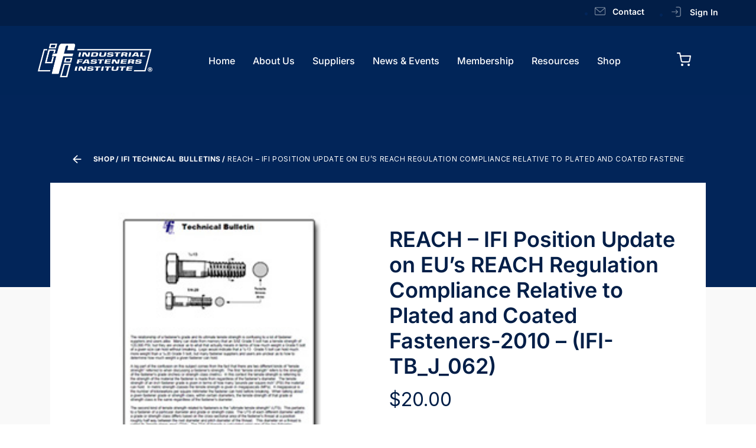

--- FILE ---
content_type: text/html; charset=UTF-8
request_url: https://indfast.org/product/reach-ifi-position-update-on-eus-reach-regulation-compliance-relative-to-plated-and-coated-fasteners-2010-ifi-tb_j_062/
body_size: 35513
content:
<!doctype html>
<html lang="en-US">
<head>
	<meta charset="UTF-8">
<script>
var gform;gform||(document.addEventListener("gform_main_scripts_loaded",function(){gform.scriptsLoaded=!0}),document.addEventListener("gform/theme/scripts_loaded",function(){gform.themeScriptsLoaded=!0}),window.addEventListener("DOMContentLoaded",function(){gform.domLoaded=!0}),gform={domLoaded:!1,scriptsLoaded:!1,themeScriptsLoaded:!1,isFormEditor:()=>"function"==typeof InitializeEditor,callIfLoaded:function(o){return!(!gform.domLoaded||!gform.scriptsLoaded||!gform.themeScriptsLoaded&&!gform.isFormEditor()||(gform.isFormEditor()&&console.warn("The use of gform.initializeOnLoaded() is deprecated in the form editor context and will be removed in Gravity Forms 3.1."),o(),0))},initializeOnLoaded:function(o){gform.callIfLoaded(o)||(document.addEventListener("gform_main_scripts_loaded",()=>{gform.scriptsLoaded=!0,gform.callIfLoaded(o)}),document.addEventListener("gform/theme/scripts_loaded",()=>{gform.themeScriptsLoaded=!0,gform.callIfLoaded(o)}),window.addEventListener("DOMContentLoaded",()=>{gform.domLoaded=!0,gform.callIfLoaded(o)}))},hooks:{action:{},filter:{}},addAction:function(o,r,e,t){gform.addHook("action",o,r,e,t)},addFilter:function(o,r,e,t){gform.addHook("filter",o,r,e,t)},doAction:function(o){gform.doHook("action",o,arguments)},applyFilters:function(o){return gform.doHook("filter",o,arguments)},removeAction:function(o,r){gform.removeHook("action",o,r)},removeFilter:function(o,r,e){gform.removeHook("filter",o,r,e)},addHook:function(o,r,e,t,n){null==gform.hooks[o][r]&&(gform.hooks[o][r]=[]);var d=gform.hooks[o][r];null==n&&(n=r+"_"+d.length),gform.hooks[o][r].push({tag:n,callable:e,priority:t=null==t?10:t})},doHook:function(r,o,e){var t;if(e=Array.prototype.slice.call(e,1),null!=gform.hooks[r][o]&&((o=gform.hooks[r][o]).sort(function(o,r){return o.priority-r.priority}),o.forEach(function(o){"function"!=typeof(t=o.callable)&&(t=window[t]),"action"==r?t.apply(null,e):e[0]=t.apply(null,e)})),"filter"==r)return e[0]},removeHook:function(o,r,t,n){var e;null!=gform.hooks[o][r]&&(e=(e=gform.hooks[o][r]).filter(function(o,r,e){return!!(null!=n&&n!=o.tag||null!=t&&t!=o.priority)}),gform.hooks[o][r]=e)}});
</script>

		<meta name="viewport" content="width=device-width, initial-scale=1">
	<link rel="profile" href="https://gmpg.org/xfn/11">
	<link rel="apple-touch-icon" sizes="180x180" href="https://indfast.org/wp-content/themes/ifi-2022/public/images/apple-touch-icon.png">
	<link rel="icon" type="image/png" sizes="32x32" href="https://indfast.org/wp-content/themes/ifi-2022/public/images/favicon-32x32.png">
	<link rel="icon" type="image/png" sizes="16x16" href="https://indfast.org/wp-content/themes/ifi-2022/public/images/favicon-16x16.png">
	<link rel="mask-icon" href="https://indfast.org/wp-content/themes/ifi-2022/public/images/safari-pinned-tab.svg" color="#5bbad5">
	<meta name="msapplication-TileColor" content="#da532c">
	<meta name="theme-color" content="#ffffff">
	<meta name='robots' content='index, follow, max-image-preview:large, max-snippet:-1, max-video-preview:-1' />
	<style>img:is([sizes="auto" i], [sizes^="auto," i]) { contain-intrinsic-size: 3000px 1500px }</style>
	
            <script data-no-defer="1" data-ezscrex="false" data-cfasync="false" data-pagespeed-no-defer data-cookieconsent="ignore">
                var ctPublicFunctions = {"_ajax_nonce":"6d39febfa5","_rest_nonce":"3b5ca3698b","_ajax_url":"\/wp-admin\/admin-ajax.php","_rest_url":"https:\/\/indfast.org\/wp-json\/","data__cookies_type":"none","data__ajax_type":"rest","data__bot_detector_enabled":"1","data__frontend_data_log_enabled":1,"cookiePrefix":"","wprocket_detected":false,"host_url":"indfast.org","text__ee_click_to_select":"Click to select the whole data","text__ee_original_email":"The complete one is","text__ee_got_it":"Got it","text__ee_blocked":"Blocked","text__ee_cannot_connect":"Cannot connect","text__ee_cannot_decode":"Can not decode email. Unknown reason","text__ee_email_decoder":"CleanTalk email decoder","text__ee_wait_for_decoding":"The magic is on the way!","text__ee_decoding_process":"Please wait a few seconds while we decode the contact data."}
            </script>
        
            <script data-no-defer="1" data-ezscrex="false" data-cfasync="false" data-pagespeed-no-defer data-cookieconsent="ignore">
                var ctPublic = {"_ajax_nonce":"6d39febfa5","settings__forms__check_internal":"0","settings__forms__check_external":"0","settings__forms__force_protection":0,"settings__forms__search_test":"1","settings__data__bot_detector_enabled":"1","settings__sfw__anti_crawler":0,"blog_home":"https:\/\/indfast.org\/","pixel__setting":"3","pixel__enabled":true,"pixel__url":null,"data__email_check_before_post":"1","data__email_check_exist_post":"1","data__cookies_type":"none","data__key_is_ok":true,"data__visible_fields_required":true,"wl_brandname":"Anti-Spam by CleanTalk","wl_brandname_short":"CleanTalk","ct_checkjs_key":"609db0ef4ab5e5c470f7e57d366f35e89823a6148147c0bc533d762ac77a4680","emailEncoderPassKey":"5bb6c4cc9062fcd0f9722849dc130f6c","bot_detector_forms_excluded":"W10=","advancedCacheExists":false,"varnishCacheExists":false,"wc_ajax_add_to_cart":true}
            </script>
        
	<!-- This site is optimized with the Yoast SEO plugin v25.4 - https://yoast.com/wordpress/plugins/seo/ -->
	<title>REACH - IFI Position Update on EU&#039;s REACH Regulation Compliance Relative to Plated and Coated Fasteners-2010 - (IFI-TB_J_062) - Industrial Fasteners Institute</title>
	<link rel="canonical" href="https://indfast.org/product/reach-ifi-position-update-on-eus-reach-regulation-compliance-relative-to-plated-and-coated-fasteners-2010-ifi-tb_j_062/" />
	<meta property="og:locale" content="en_US" />
	<meta property="og:type" content="article" />
	<meta property="og:title" content="REACH - IFI Position Update on EU&#039;s REACH Regulation Compliance Relative to Plated and Coated Fasteners-2010 - (IFI-TB_J_062) - Industrial Fasteners Institute" />
	<meta property="og:description" content="REACH - IFI Position Update on EU&#039;s REACH Regulation Compliance Relative to Plated and Coated Fasteners-2010" />
	<meta property="og:url" content="https://indfast.org/product/reach-ifi-position-update-on-eus-reach-regulation-compliance-relative-to-plated-and-coated-fasteners-2010-ifi-tb_j_062/" />
	<meta property="og:site_name" content="Industrial Fasteners Institute" />
	<meta property="article:modified_time" content="2025-08-18T11:35:12+00:00" />
	<meta property="og:image" content="https://s3.us-east-2.amazonaws.com/media.indfast.org/wp-content/uploads/2023/04/bulletin-Copy_resized.jpg" />
	<meta property="og:image:width" content="250" />
	<meta property="og:image:height" content="250" />
	<meta property="og:image:type" content="image/jpeg" />
	<meta name="twitter:card" content="summary_large_image" />
	<meta name="twitter:label1" content="Est. reading time" />
	<meta name="twitter:data1" content="1 minute" />
	<script type="application/ld+json" class="yoast-schema-graph">{"@context":"https://schema.org","@graph":[{"@type":"WebPage","@id":"https://indfast.org/product/reach-ifi-position-update-on-eus-reach-regulation-compliance-relative-to-plated-and-coated-fasteners-2010-ifi-tb_j_062/","url":"https://indfast.org/product/reach-ifi-position-update-on-eus-reach-regulation-compliance-relative-to-plated-and-coated-fasteners-2010-ifi-tb_j_062/","name":"REACH - IFI Position Update on EU's REACH Regulation Compliance Relative to Plated and Coated Fasteners-2010 - (IFI-TB_J_062) - Industrial Fasteners Institute","isPartOf":{"@id":"https://indfast.org/#website"},"primaryImageOfPage":{"@id":"https://indfast.org/product/reach-ifi-position-update-on-eus-reach-regulation-compliance-relative-to-plated-and-coated-fasteners-2010-ifi-tb_j_062/#primaryimage"},"image":{"@id":"https://indfast.org/product/reach-ifi-position-update-on-eus-reach-regulation-compliance-relative-to-plated-and-coated-fasteners-2010-ifi-tb_j_062/#primaryimage"},"thumbnailUrl":"https://s3.us-east-2.amazonaws.com/media.indfast.org/wp-content/uploads/2023/04/bulletin-Copy_resized.jpg","datePublished":"2023-04-03T21:24:02+00:00","dateModified":"2025-08-18T11:35:12+00:00","breadcrumb":{"@id":"https://indfast.org/product/reach-ifi-position-update-on-eus-reach-regulation-compliance-relative-to-plated-and-coated-fasteners-2010-ifi-tb_j_062/#breadcrumb"},"inLanguage":"en-US","potentialAction":[{"@type":"ReadAction","target":["https://indfast.org/product/reach-ifi-position-update-on-eus-reach-regulation-compliance-relative-to-plated-and-coated-fasteners-2010-ifi-tb_j_062/"]}]},{"@type":"ImageObject","inLanguage":"en-US","@id":"https://indfast.org/product/reach-ifi-position-update-on-eus-reach-regulation-compliance-relative-to-plated-and-coated-fasteners-2010-ifi-tb_j_062/#primaryimage","url":"https://s3.us-east-2.amazonaws.com/media.indfast.org/wp-content/uploads/2023/04/bulletin-Copy_resized.jpg","contentUrl":"https://s3.us-east-2.amazonaws.com/media.indfast.org/wp-content/uploads/2023/04/bulletin-Copy_resized.jpg","width":250,"height":250},{"@type":"BreadcrumbList","@id":"https://indfast.org/product/reach-ifi-position-update-on-eus-reach-regulation-compliance-relative-to-plated-and-coated-fasteners-2010-ifi-tb_j_062/#breadcrumb","itemListElement":[{"@type":"ListItem","position":1,"name":"Home","item":"https://indfast.org/"},{"@type":"ListItem","position":2,"name":"Shop","item":"https://indfast.org/shop/"},{"@type":"ListItem","position":3,"name":"REACH &#8211; IFI Position Update on EU&#8217;s REACH Regulation Compliance Relative to Plated and Coated Fasteners-2010 &#8211; (IFI-TB_J_062)"}]},{"@type":"WebSite","@id":"https://indfast.org/#website","url":"https://indfast.org/","name":"Industrial Fasteners Institute","description":"","publisher":{"@id":"https://indfast.org/#organization"},"potentialAction":[{"@type":"SearchAction","target":{"@type":"EntryPoint","urlTemplate":"https://indfast.org/?s={search_term_string}"},"query-input":{"@type":"PropertyValueSpecification","valueRequired":true,"valueName":"search_term_string"}}],"inLanguage":"en-US"},{"@type":"Organization","@id":"https://indfast.org/#organization","name":"Industrial Fasteners Institute","url":"https://indfast.org/","logo":{"@type":"ImageObject","inLanguage":"en-US","@id":"https://indfast.org/#/schema/logo/image/","url":"https://s3.us-east-2.amazonaws.com/media.indfast.org/wp-content/uploads/2022/05/site-logo-2.png","contentUrl":"https://s3.us-east-2.amazonaws.com/media.indfast.org/wp-content/uploads/2022/05/site-logo-2.png","width":1821,"height":540,"caption":"Industrial Fasteners Institute"},"image":{"@id":"https://indfast.org/#/schema/logo/image/"}}]}</script>
	<!-- / Yoast SEO plugin. -->


<link rel='dns-prefetch' href='//moderate.cleantalk.org' />
<link rel="alternate" type="application/rss+xml" title="Industrial Fasteners Institute &raquo; Feed" href="https://indfast.org/feed/" />
<script>
window._wpemojiSettings = {"baseUrl":"https:\/\/s.w.org\/images\/core\/emoji\/16.0.1\/72x72\/","ext":".png","svgUrl":"https:\/\/s.w.org\/images\/core\/emoji\/16.0.1\/svg\/","svgExt":".svg","source":{"concatemoji":"https:\/\/indfast.org\/wp-includes\/js\/wp-emoji-release.min.js?ver=6.8.3"}};
/*! This file is auto-generated */
!function(s,n){var o,i,e;function c(e){try{var t={supportTests:e,timestamp:(new Date).valueOf()};sessionStorage.setItem(o,JSON.stringify(t))}catch(e){}}function p(e,t,n){e.clearRect(0,0,e.canvas.width,e.canvas.height),e.fillText(t,0,0);var t=new Uint32Array(e.getImageData(0,0,e.canvas.width,e.canvas.height).data),a=(e.clearRect(0,0,e.canvas.width,e.canvas.height),e.fillText(n,0,0),new Uint32Array(e.getImageData(0,0,e.canvas.width,e.canvas.height).data));return t.every(function(e,t){return e===a[t]})}function u(e,t){e.clearRect(0,0,e.canvas.width,e.canvas.height),e.fillText(t,0,0);for(var n=e.getImageData(16,16,1,1),a=0;a<n.data.length;a++)if(0!==n.data[a])return!1;return!0}function f(e,t,n,a){switch(t){case"flag":return n(e,"\ud83c\udff3\ufe0f\u200d\u26a7\ufe0f","\ud83c\udff3\ufe0f\u200b\u26a7\ufe0f")?!1:!n(e,"\ud83c\udde8\ud83c\uddf6","\ud83c\udde8\u200b\ud83c\uddf6")&&!n(e,"\ud83c\udff4\udb40\udc67\udb40\udc62\udb40\udc65\udb40\udc6e\udb40\udc67\udb40\udc7f","\ud83c\udff4\u200b\udb40\udc67\u200b\udb40\udc62\u200b\udb40\udc65\u200b\udb40\udc6e\u200b\udb40\udc67\u200b\udb40\udc7f");case"emoji":return!a(e,"\ud83e\udedf")}return!1}function g(e,t,n,a){var r="undefined"!=typeof WorkerGlobalScope&&self instanceof WorkerGlobalScope?new OffscreenCanvas(300,150):s.createElement("canvas"),o=r.getContext("2d",{willReadFrequently:!0}),i=(o.textBaseline="top",o.font="600 32px Arial",{});return e.forEach(function(e){i[e]=t(o,e,n,a)}),i}function t(e){var t=s.createElement("script");t.src=e,t.defer=!0,s.head.appendChild(t)}"undefined"!=typeof Promise&&(o="wpEmojiSettingsSupports",i=["flag","emoji"],n.supports={everything:!0,everythingExceptFlag:!0},e=new Promise(function(e){s.addEventListener("DOMContentLoaded",e,{once:!0})}),new Promise(function(t){var n=function(){try{var e=JSON.parse(sessionStorage.getItem(o));if("object"==typeof e&&"number"==typeof e.timestamp&&(new Date).valueOf()<e.timestamp+604800&&"object"==typeof e.supportTests)return e.supportTests}catch(e){}return null}();if(!n){if("undefined"!=typeof Worker&&"undefined"!=typeof OffscreenCanvas&&"undefined"!=typeof URL&&URL.createObjectURL&&"undefined"!=typeof Blob)try{var e="postMessage("+g.toString()+"("+[JSON.stringify(i),f.toString(),p.toString(),u.toString()].join(",")+"));",a=new Blob([e],{type:"text/javascript"}),r=new Worker(URL.createObjectURL(a),{name:"wpTestEmojiSupports"});return void(r.onmessage=function(e){c(n=e.data),r.terminate(),t(n)})}catch(e){}c(n=g(i,f,p,u))}t(n)}).then(function(e){for(var t in e)n.supports[t]=e[t],n.supports.everything=n.supports.everything&&n.supports[t],"flag"!==t&&(n.supports.everythingExceptFlag=n.supports.everythingExceptFlag&&n.supports[t]);n.supports.everythingExceptFlag=n.supports.everythingExceptFlag&&!n.supports.flag,n.DOMReady=!1,n.readyCallback=function(){n.DOMReady=!0}}).then(function(){return e}).then(function(){var e;n.supports.everything||(n.readyCallback(),(e=n.source||{}).concatemoji?t(e.concatemoji):e.wpemoji&&e.twemoji&&(t(e.twemoji),t(e.wpemoji)))}))}((window,document),window._wpemojiSettings);
</script>
<link rel='stylesheet' id='wc-authorize-net-cim-credit-card-checkout-block-css' href='https://indfast.org/wp-content/plugins/woocommerce-gateway-authorize-net-cim/assets/css/blocks/wc-authorize-net-cim-checkout-block.css?ver=3.10.13' media='all' />
<link rel='stylesheet' id='wc-authorize-net-cim-echeck-checkout-block-css' href='https://indfast.org/wp-content/plugins/woocommerce-gateway-authorize-net-cim/assets/css/blocks/wc-authorize-net-cim-checkout-block.css?ver=3.10.13' media='all' />
<link rel='stylesheet' id='wc-blocks-integration-css' href='https://indfast.org/wp-content/plugins/woocommerce-subscriptions/build/index.css?ver=8.3.0' media='all' />
<link rel='stylesheet' id='woosb-blocks-css' href='https://indfast.org/wp-content/plugins/woo-product-bundle/assets/css/blocks.css?ver=8.3.0' media='all' />
<link rel='stylesheet' id='wp-components-css' href='https://indfast.org/wp-includes/css/dist/components/style.min.css?ver=6.8.3' media='all' />
<link rel='stylesheet' id='flexible-shipping-ups-blocks-integration-frontend-css' href='https://indfast.org/wp-content/plugins/flexible-shipping-ups/build/style-point-selection-block.css?ver=1739499535' media='all' />
<link rel='stylesheet' id='flexible-shipping-ups-blocks-integration-editor-css' href='https://indfast.org/wp-content/plugins/flexible-shipping-ups/build/style-point-selection-block.css?ver=1739499535' media='all' />
<style id='wp-emoji-styles-inline-css'>

	img.wp-smiley, img.emoji {
		display: inline !important;
		border: none !important;
		box-shadow: none !important;
		height: 1em !important;
		width: 1em !important;
		margin: 0 0.07em !important;
		vertical-align: -0.1em !important;
		background: none !important;
		padding: 0 !important;
	}
</style>
<link rel='stylesheet' id='wp-block-library-css' href='https://indfast.org/wp-includes/css/dist/block-library/style.min.css?ver=6.8.3' media='all' />
<style id='fooevents-calendar-fooevents-calendar-shortcode-style-inline-css'>
/*!********************************************************************************************************************************************************************************************************************************************************************!*\
  !*** css ./node_modules/css-loader/dist/cjs.js??ruleSet[1].rules[4].use[1]!./node_modules/postcss-loader/dist/cjs.js??ruleSet[1].rules[4].use[2]!./node_modules/sass-loader/dist/cjs.js??ruleSet[1].rules[4].use[3]!./src/fooevents-calendar-shortcode/style.scss ***!
  \********************************************************************************************************************************************************************************************************************************************************************/
/**
 * The following styles get applied both on the front of your site
 * and in the editor.
 *
 * Replace them with your own styles or remove the file completely.
 */
.fooevents-calendar-block {
  width: 100%;
}

/*# sourceMappingURL=style-index.css.map*/
</style>
<style id='woocommerce-events-fooevents-event-listing-style-inline-css'>
/*!***************************************************************************************************************************************************************************************************************************************************************!*\
  !*** css ./node_modules/css-loader/dist/cjs.js??ruleSet[1].rules[4].use[1]!./node_modules/postcss-loader/dist/cjs.js??ruleSet[1].rules[4].use[2]!./node_modules/sass-loader/dist/cjs.js??ruleSet[1].rules[4].use[3]!./src/fooevents-event-listing/style.scss ***!
  \***************************************************************************************************************************************************************************************************************************************************************/
/**
 * The following styles get applied both on the front of your site
 * and in the editor.
 *
 * Replace them with your own styles or remove the file completely.
 */
.wp-block-woocommerce-events-fooevents-event-listing {
  border: 0;
}

.fooevents-event-listing-clear {
  clear: both;
}

/* Event Listing Block */
.fooevents-event-listing-date-month {
  font-size: 0.9em;
  line-height: 1em;
  text-transform: uppercase;
  font-weight: 500;
  padding-top: 0.7em;
  margin: 0;
}

.fooevents-event-listing-date-day {
  font-size: 1.6em;
  font-weight: bold;
  line-height: 1.2em;
}

/* Event Listing Block > List */
.fooevents-event-listing-list-container {
  gap: 1.5em;
  margin-bottom: 1.5em;
  display: grid;
  grid-template-columns: 300px auto;
}

.fooevents-event-listing-list-container.image-right {
  grid-template-columns: auto 300px;
}

.image-right .fooevents-event-listing-list-thumbnail {
  grid-column: 2/3;
  grid-row: 1;
}

.image-right .fooevents-event-listing-list-content {
  grid-column: 1/2;
  grid-row: 1;
}

.fooevents-event-listing-list-container.image-none {
  grid-template-columns: repeat(1, 100%);
}

.fooevents-event-listing-list-seperators h2 {
  padding: 0 0 0.5em 0;
  font-size: 1.2em;
}

#fooevents-event-listing-list h3 {
  margin: 0 0 0.5em;
  padding: 0;
}

#fooevents-event-listing-list img {
  max-width: 100%;
  width: 100%;
  height: auto;
}

#fooevents-event-listing-list .fooevents-event-listing-list-datetime {
  padding: 0;
  margin: 0 0 0.5em;
}

#fooevents-event-listing-list .fooevents-event-listing-list-excerpt {
  margin: 0 0 0.5em;
  padding: 0;
}

#fooevents-event-listing-list .fooevents-event-listing-list-price {
  font-weight: bold;
  padding-right: 1em;
}

#fooevents-event-listing-list .fooevents-event-listing-list-location {
  margin: 0 0 0.5em;
  padding: 0;
}

#fooevents-event-listing-list .fooevents-event-listing-list-stock {
  margin: 0 0 1em;
  padding: 0;
}

#fooevents-event-listing-list .fooevents-event-listing-list-book-now {
  font-weight: bold;
}

#fooevents-event-listing-list .fooevents-event-listing-list-book-now a {
  text-decoration: none;
}

/* Event Listing Block > Compact */
table#fooevents-event-listing-compact {
  width: 100%;
}

table#fooevents-event-listing-compact th {
  text-align: left;
}

#fooevents-event-listing-compact h3 {
  margin-bottom: 0.5em;
  padding: 0;
  margin-block-start: 0;
  font-size: 1.4em;
}

#fooevents-event-listing-compact ul {
  list-style: none;
  margin: 0;
  padding: 0;
  font-size: 0.9em;
}

table#fooevents-event-listing-compact td.date {
  text-align: center;
}

#fooevents-event-listing-compact .fooevents-event-listing-compact-datetime {
  padding: 0 0 0.5em;
  margin: 0;
}

#fooevents-event-listing-compact .fooevents-event-listing-compact-excerpt {
  margin-bottom: 1em;
}

#fooevents-event-listing-compact .fooevents-event-listing-compact-stock {
  margin: 1em 0 0;
  padding: 0;
}

#fooevents-event-listing-compact .fooevents-event-listing-compact-book-now {
  padding: 0;
  margin: 0 0em;
  font-weight: bold;
}

#fooevents-event-listing-compact .fooevents-event-listing-compact-book-now a {
  text-decoration: none;
}

#fooevents-event-listing-compact .fooevents-event-listing-compact-price {
  font-weight: bold;
  margin: 0;
}

#fooevents-event-listing-compact .fooevents-event-listing-compact-price {
  font-weight: bold;
  margin: 0;
}

#fooevents-event-listing-compact .fooevents-event-listing-compact-availability {
  margin: 0;
}

#fooevents-event-listing-compact .fooevents-event-listing-compact-location {
  margin: 0 0 0.5em;
  padding: 0;
}

/* Event Listing Block > Tiled */
#fooevents-event-listing-tiles {
  display: grid;
  gap: 30px;
}

#fooevents-event-listing-tiles h3 {
  margin-bottom: 0.5em;
  padding: 0;
  margin-block-start: 0;
  font-size: 1.2em;
}

#fooevents-event-listing-tiles .event-thumbnail img {
  width: 100%;
  height: auto;
  padding: 0;
  margin: 0 0 1em;
}

#fooevents-event-listing-tiles .fooevents-event-listing-tiles-datetime {
  padding: 0;
  margin: 0 0 0.5em;
}

#fooevents-event-listing-tiles .fooevents-event-listing-tiles-location {
  font-weight: bold;
  margin: 0 0 0.5em;
}

#fooevents-event-listing-tiles .fooevents-event-listing-tiles-excerpt {
  margin: 0 0 1em;
}

#fooevents-event-listing-tiles .fooevents-event-listing-tiles-stock {
  margin: 0 0 1em;
}

#fooevents-event-listing-tiles .fooevents-event-listing-tiles-price {
  font-weight: bold;
  margin: 0;
}

#fooevents-event-listing-tiles .fooevents-event-listing-tiles-availability {
  margin: 0;
}

#fooevents-event-listing-tiles .fooevents-event-listing-book-now {
  font-weight: bold;
  margin: 1em 0 0;
}

#fooevents-event-listing-tiles .fooevents-event-listing-book-now a {
  text-decoration: none;
}

.fooevents-event-listing-tile-number-2 {
  grid-template-columns: repeat(2, calc(50% - 15px));
}

.fooevents-event-listing-tile-number-3 {
  grid-template-columns: repeat(3, calc(33.33% - 20px));
}

.fooevents-event-listing-tile-number-4 {
  grid-template-columns: repeat(4, calc(25% - 22.5px));
}

.fooevents-event-listing-tile-number-5 {
  grid-template-columns: repeat(5, calc(20% - 24px));
}

.fooevents-event-listing-tile-number-6 {
  grid-template-columns: repeat(6, calc(16.66% - 25px));
}

/* Event Icon Styles */
.event-icon {
  display: inline;
  margin: 0.4em 0.4em 0 0;
  padding: 0;
  line-height: 0.8em;
}

.event-icon:before {
  content: "\f469";
  font-family: "dashicons";
  font-size: 1em;
}

.event-icon-calendar:before {
  content: "\f508";
}

@media screen and (max-width: 55em) {
  .fooevents-event-listing-tile-number-5,
  .fooevents-event-listing-tile-number-6 {
    grid-template-columns: repeat(3, calc(33.33% - 20px));
  }
  #fooevents-event-listing-compact td {
    display: block;
    width: 100%;
  }
  table#fooevents-event-listing-compact td.date {
    text-align: left;
  }
}
@media screen and (max-width: 50em) {
  .fooevents-event-listing-tile-number-2,
  .fooevents-event-listing-tile-number-3,
  .fooevents-event-listing-tile-number-4,
  .fooevents-event-listing-tile-number-5,
  .fooevents-event-listing-tile-number-6 {
    grid-template-columns: repeat(3, calc(33.33% - 20px));
  }
}
@media screen and (max-width: 40em) {
  .fooevents-event-listing-tile-number-2,
  .fooevents-event-listing-tile-number-3,
  .fooevents-event-listing-tile-number-4,
  .fooevents-event-listing-tile-number-5,
  .fooevents-event-listing-tile-number-6 {
    grid-template-columns: repeat(2, calc(50% - 15px));
  }
  .fooevents-event-listing-list-container {
    grid-template-columns: repeat(1, 100%);
  }
}
@media screen and (max-width: 30em) {
  .fooevents-event-listing-tile-number-2,
  .fooevents-event-listing-tile-number-3,
  .fooevents-event-listing-tile-number-4,
  .fooevents-event-listing-tile-number-5,
  .fooevents-event-listing-tile-number-6 {
    grid-template-columns: repeat(1, 100%);
  }
}

/*# sourceMappingURL=style-index.css.map*/
</style>
<style id='woocommerce-events-fooevents-event-attendees-style-inline-css'>
/*!*****************************************************************************************************************************************************************************************************************************************************************!*\
  !*** css ./node_modules/css-loader/dist/cjs.js??ruleSet[1].rules[4].use[1]!./node_modules/postcss-loader/dist/cjs.js??ruleSet[1].rules[4].use[2]!./node_modules/sass-loader/dist/cjs.js??ruleSet[1].rules[4].use[3]!./src/fooevents-event-attendees/style.scss ***!
  \*****************************************************************************************************************************************************************************************************************************************************************/
/**
 * The following styles get applied both on the front of your site
 * and in the editor.
 *
 * Replace them with your own styles or remove the file completely.
 */
/*  Attendee Block Grid Styles */
.fooevents-attendees-grid {
  display: grid;
  gap: 30px;
}

.fooevents-attendee-list-grid-2 {
  grid-template-columns: repeat(2, calc(50% - 15px));
}

.fooevents-attendee-list-grid-3 {
  grid-template-columns: repeat(3, calc(33.33% - 20px));
}

.fooevents-attendee-list-grid-4 {
  grid-template-columns: repeat(4, calc(25% - 22.5px));
}

.fooevents-attendee-list-grid-5 {
  grid-template-columns: repeat(5, calc(20% - 24px));
}

.fooevents-attendee-list-grid-6 {
  grid-template-columns: repeat(6, calc(16.66% - 25px));
}

.fooevents-attendee-list-grid-7 {
  grid-template-columns: repeat(7, calc(14.28% - 25.7142857143px));
}

.fooevents-attendee-list-grid-8 {
  grid-template-columns: repeat(8, calc(12.5% - 26.25px));
}

.fooevents-attendees-grid .fooevents-attendee {
  margin-bottom: 1em;
  text-align: center;
  line-height: 1.3em;
}

.fooevents-attendees:after,
.fooevents-attendee-list-clear {
  clear: both;
  content: "";
  display: block;
}

.fooevents-attendees-grid .fooevents-attendee img {
  border-radius: 100%;
  max-width: 90%;
  margin: 0 0 0.5em;
  display: inline-block;
}

.fooevents-attendees-grid .fooevents-attendee-info-name {
  font-weight: bold;
}

.fooevents-attendees-grid .fooevents-attendee-info-designation,
.fooevents-attendees-grid .fooevents-attendee-info-company,
.fooevents-attendees-grid .fooevents-attendee-info-telephone,
.fooevents-attendees-grid .fooevents-attendee-info-email,
.fooevents-attendees-grid .fooevents-attendee-info-signup {
  font-size: 0.8em;
}

.fooevents-attendees-grid .fooevents-attendee-info-designation {
  font-weight: 600;
}

.fooevents-attendees-grid-total {
  padding: 1em 0;
  text-align: center;
}

/* Attendee Block Name Styles */
.fooevents-attendee strong {
  font-size: 0.9em;
  font-weight: 600;
}

/* Attendee Block Pictures Styles */
.fooevents-attendees-pictures .fooevents-attendee {
  float: left;
  text-align: center;
  line-height: 1.3em;
  margin: 0 0 0 -0.8em;
}

.fooevents-attendees-pictures .fooevents-attendee img {
  max-width: 100%;
}

.fooevents-attendees-pictures .fooevents-attendee-size-large {
  width: 6em;
}

.fooevents-attendees-pictures .fooevents-attendee-size-large img {
  border: solid 4px #fff;
  width: 6em;
}

.fooevents-attendees-pictures .fooevents-attendee-size-medium {
  width: 3.5em;
}

.fooevents-attendees-pictures .fooevents-attendee-size-medium img {
  border: solid 3px #fff;
  width: 3.5em;
}

.fooevents-attendees-pictures .fooevents-attendee-size-small {
  width: 2.5em;
}

.fooevents-attendees-pictures .fooevents-attendee-size-small img {
  border: solid 2px #fff;
  width: 2.5em;
}

#fooevents-attendee-list-compact .fooevents-attendee-large img {
  max-width: 6em;
}

#fooevents-attendee-list-compact .fooevents-attendee-medium img {
  max-width: 3.5em;
}

#fooevents-attendee-list-compact .fooevents-attendee-small img {
  max-width: 2.5em;
}

.fooevents-attendees-pictures .fooevents-attendee-0 {
  margin: 0;
}

/* Attendee Block List Styles */
.fooevents-attendees-list img {
  border-radius: 100%;
  max-width: 90%;
  margin: 0 0 0.5em;
}

.fooevents-attendees-list-total {
  padding: 1em 0;
  text-align: left;
}

/* Attendee Block Image Styles */
.fooevents-attendees-pictures .fooevents-attendee img {
  border-radius: 100%;
  max-width: 100%;
  margin: 0 0 0.5em;
}

/* Responsive Styles */
@media screen and (max-width: 55em) {
  .fooevents-attendee-list-grid-5,
  .fooevents-attendee-list-grid-6,
  .fooevents-attendee-list-grid-7,
  .fooevents-attendee-list-grid-8 {
    grid-template-columns: repeat(5, calc(20% - 24px));
  }
}
@media screen and (max-width: 50em) {
  .fooevents-attendee-list-grid-5,
  .fooevents-attendee-list-grid-6,
  .fooevents-attendee-list-grid-7,
  .fooevents-attendee-list-grid-8 {
    grid-template-columns: repeat(4, calc(25% - 22.5px));
  }
}
@media screen and (max-width: 40em) {
  .fooevents-attendee-list-grid-4,
  .fooevents-attendee-list-grid-5,
  .fooevents-attendee-list-grid-6,
  .fooevents-attendee-list-grid-7,
  .fooevents-attendee-list-grid-8 {
    grid-template-columns: repeat(3, calc(33.33% - 20px));
  }
  #fooevents-attendee-list-compact th {
    display: none;
  }
  #fooevents-attendee-list-compact td {
    display: block;
    width: 100%;
  }
}
@media screen and (max-width: 30em) {
  .fooevents-attendee-list-grid-3,
  .fooevents-attendee-list-grid-4,
  .fooevents-attendee-list-grid-5,
  .fooevents-attendee-list-grid-6,
  .fooevents-attendee-list-grid-7,
  .fooevents-attendee-list-grid-8 {
    grid-template-columns: repeat(2, calc(50% - 15px));
  }
}

/*# sourceMappingURL=style-index.css.map*/
</style>
<link rel='stylesheet' id='wc-memberships-blocks-css' href='https://indfast.org/wp-content/plugins/woocommerce-memberships/assets/css/blocks/wc-memberships-blocks.min.css?ver=1.27.2' media='all' />
<style id='filebird-block-filebird-gallery-style-inline-css'>
ul.filebird-block-filebird-gallery{margin:auto!important;padding:0!important;width:100%}ul.filebird-block-filebird-gallery.layout-grid{display:grid;grid-gap:20px;align-items:stretch;grid-template-columns:repeat(var(--columns),1fr);justify-items:stretch}ul.filebird-block-filebird-gallery.layout-grid li img{border:1px solid #ccc;box-shadow:2px 2px 6px 0 rgba(0,0,0,.3);height:100%;max-width:100%;-o-object-fit:cover;object-fit:cover;width:100%}ul.filebird-block-filebird-gallery.layout-masonry{-moz-column-count:var(--columns);-moz-column-gap:var(--space);column-gap:var(--space);-moz-column-width:var(--min-width);columns:var(--min-width) var(--columns);display:block;overflow:auto}ul.filebird-block-filebird-gallery.layout-masonry li{margin-bottom:var(--space)}ul.filebird-block-filebird-gallery li{list-style:none}ul.filebird-block-filebird-gallery li figure{height:100%;margin:0;padding:0;position:relative;width:100%}ul.filebird-block-filebird-gallery li figure figcaption{background:linear-gradient(0deg,rgba(0,0,0,.7),rgba(0,0,0,.3) 70%,transparent);bottom:0;box-sizing:border-box;color:#fff;font-size:.8em;margin:0;max-height:100%;overflow:auto;padding:3em .77em .7em;position:absolute;text-align:center;width:100%;z-index:2}ul.filebird-block-filebird-gallery li figure figcaption a{color:inherit}

</style>
<style id='global-styles-inline-css'>
:root{--wp--preset--aspect-ratio--square: 1;--wp--preset--aspect-ratio--4-3: 4/3;--wp--preset--aspect-ratio--3-4: 3/4;--wp--preset--aspect-ratio--3-2: 3/2;--wp--preset--aspect-ratio--2-3: 2/3;--wp--preset--aspect-ratio--16-9: 16/9;--wp--preset--aspect-ratio--9-16: 9/16;--wp--preset--color--black: #000000;--wp--preset--color--cyan-bluish-gray: #abb8c3;--wp--preset--color--white: #ffffff;--wp--preset--color--pale-pink: #f78da7;--wp--preset--color--vivid-red: #cf2e2e;--wp--preset--color--luminous-vivid-orange: #ff6900;--wp--preset--color--luminous-vivid-amber: #fcb900;--wp--preset--color--light-green-cyan: #7bdcb5;--wp--preset--color--vivid-green-cyan: #00d084;--wp--preset--color--pale-cyan-blue: #8ed1fc;--wp--preset--color--vivid-cyan-blue: #0693e3;--wp--preset--color--vivid-purple: #9b51e0;--wp--preset--gradient--vivid-cyan-blue-to-vivid-purple: linear-gradient(135deg,rgba(6,147,227,1) 0%,rgb(155,81,224) 100%);--wp--preset--gradient--light-green-cyan-to-vivid-green-cyan: linear-gradient(135deg,rgb(122,220,180) 0%,rgb(0,208,130) 100%);--wp--preset--gradient--luminous-vivid-amber-to-luminous-vivid-orange: linear-gradient(135deg,rgba(252,185,0,1) 0%,rgba(255,105,0,1) 100%);--wp--preset--gradient--luminous-vivid-orange-to-vivid-red: linear-gradient(135deg,rgba(255,105,0,1) 0%,rgb(207,46,46) 100%);--wp--preset--gradient--very-light-gray-to-cyan-bluish-gray: linear-gradient(135deg,rgb(238,238,238) 0%,rgb(169,184,195) 100%);--wp--preset--gradient--cool-to-warm-spectrum: linear-gradient(135deg,rgb(74,234,220) 0%,rgb(151,120,209) 20%,rgb(207,42,186) 40%,rgb(238,44,130) 60%,rgb(251,105,98) 80%,rgb(254,248,76) 100%);--wp--preset--gradient--blush-light-purple: linear-gradient(135deg,rgb(255,206,236) 0%,rgb(152,150,240) 100%);--wp--preset--gradient--blush-bordeaux: linear-gradient(135deg,rgb(254,205,165) 0%,rgb(254,45,45) 50%,rgb(107,0,62) 100%);--wp--preset--gradient--luminous-dusk: linear-gradient(135deg,rgb(255,203,112) 0%,rgb(199,81,192) 50%,rgb(65,88,208) 100%);--wp--preset--gradient--pale-ocean: linear-gradient(135deg,rgb(255,245,203) 0%,rgb(182,227,212) 50%,rgb(51,167,181) 100%);--wp--preset--gradient--electric-grass: linear-gradient(135deg,rgb(202,248,128) 0%,rgb(113,206,126) 100%);--wp--preset--gradient--midnight: linear-gradient(135deg,rgb(2,3,129) 0%,rgb(40,116,252) 100%);--wp--preset--font-size--small: 13px;--wp--preset--font-size--medium: 20px;--wp--preset--font-size--large: 36px;--wp--preset--font-size--x-large: 42px;--wp--preset--spacing--20: 0.44rem;--wp--preset--spacing--30: 0.67rem;--wp--preset--spacing--40: 1rem;--wp--preset--spacing--50: 1.5rem;--wp--preset--spacing--60: 2.25rem;--wp--preset--spacing--70: 3.38rem;--wp--preset--spacing--80: 5.06rem;--wp--preset--shadow--natural: 6px 6px 9px rgba(0, 0, 0, 0.2);--wp--preset--shadow--deep: 12px 12px 50px rgba(0, 0, 0, 0.4);--wp--preset--shadow--sharp: 6px 6px 0px rgba(0, 0, 0, 0.2);--wp--preset--shadow--outlined: 6px 6px 0px -3px rgba(255, 255, 255, 1), 6px 6px rgba(0, 0, 0, 1);--wp--preset--shadow--crisp: 6px 6px 0px rgba(0, 0, 0, 1);}:root { --wp--style--global--content-size: 800px;--wp--style--global--wide-size: 1200px; }:where(body) { margin: 0; }.wp-site-blocks > .alignleft { float: left; margin-right: 2em; }.wp-site-blocks > .alignright { float: right; margin-left: 2em; }.wp-site-blocks > .aligncenter { justify-content: center; margin-left: auto; margin-right: auto; }:where(.wp-site-blocks) > * { margin-block-start: 24px; margin-block-end: 0; }:where(.wp-site-blocks) > :first-child { margin-block-start: 0; }:where(.wp-site-blocks) > :last-child { margin-block-end: 0; }:root { --wp--style--block-gap: 24px; }:root :where(.is-layout-flow) > :first-child{margin-block-start: 0;}:root :where(.is-layout-flow) > :last-child{margin-block-end: 0;}:root :where(.is-layout-flow) > *{margin-block-start: 24px;margin-block-end: 0;}:root :where(.is-layout-constrained) > :first-child{margin-block-start: 0;}:root :where(.is-layout-constrained) > :last-child{margin-block-end: 0;}:root :where(.is-layout-constrained) > *{margin-block-start: 24px;margin-block-end: 0;}:root :where(.is-layout-flex){gap: 24px;}:root :where(.is-layout-grid){gap: 24px;}.is-layout-flow > .alignleft{float: left;margin-inline-start: 0;margin-inline-end: 2em;}.is-layout-flow > .alignright{float: right;margin-inline-start: 2em;margin-inline-end: 0;}.is-layout-flow > .aligncenter{margin-left: auto !important;margin-right: auto !important;}.is-layout-constrained > .alignleft{float: left;margin-inline-start: 0;margin-inline-end: 2em;}.is-layout-constrained > .alignright{float: right;margin-inline-start: 2em;margin-inline-end: 0;}.is-layout-constrained > .aligncenter{margin-left: auto !important;margin-right: auto !important;}.is-layout-constrained > :where(:not(.alignleft):not(.alignright):not(.alignfull)){max-width: var(--wp--style--global--content-size);margin-left: auto !important;margin-right: auto !important;}.is-layout-constrained > .alignwide{max-width: var(--wp--style--global--wide-size);}body .is-layout-flex{display: flex;}.is-layout-flex{flex-wrap: wrap;align-items: center;}.is-layout-flex > :is(*, div){margin: 0;}body .is-layout-grid{display: grid;}.is-layout-grid > :is(*, div){margin: 0;}body{padding-top: 0px;padding-right: 0px;padding-bottom: 0px;padding-left: 0px;}a:where(:not(.wp-element-button)){text-decoration: underline;}:root :where(.wp-element-button, .wp-block-button__link){background-color: #32373c;border-width: 0;color: #fff;font-family: inherit;font-size: inherit;line-height: inherit;padding: calc(0.667em + 2px) calc(1.333em + 2px);text-decoration: none;}.has-black-color{color: var(--wp--preset--color--black) !important;}.has-cyan-bluish-gray-color{color: var(--wp--preset--color--cyan-bluish-gray) !important;}.has-white-color{color: var(--wp--preset--color--white) !important;}.has-pale-pink-color{color: var(--wp--preset--color--pale-pink) !important;}.has-vivid-red-color{color: var(--wp--preset--color--vivid-red) !important;}.has-luminous-vivid-orange-color{color: var(--wp--preset--color--luminous-vivid-orange) !important;}.has-luminous-vivid-amber-color{color: var(--wp--preset--color--luminous-vivid-amber) !important;}.has-light-green-cyan-color{color: var(--wp--preset--color--light-green-cyan) !important;}.has-vivid-green-cyan-color{color: var(--wp--preset--color--vivid-green-cyan) !important;}.has-pale-cyan-blue-color{color: var(--wp--preset--color--pale-cyan-blue) !important;}.has-vivid-cyan-blue-color{color: var(--wp--preset--color--vivid-cyan-blue) !important;}.has-vivid-purple-color{color: var(--wp--preset--color--vivid-purple) !important;}.has-black-background-color{background-color: var(--wp--preset--color--black) !important;}.has-cyan-bluish-gray-background-color{background-color: var(--wp--preset--color--cyan-bluish-gray) !important;}.has-white-background-color{background-color: var(--wp--preset--color--white) !important;}.has-pale-pink-background-color{background-color: var(--wp--preset--color--pale-pink) !important;}.has-vivid-red-background-color{background-color: var(--wp--preset--color--vivid-red) !important;}.has-luminous-vivid-orange-background-color{background-color: var(--wp--preset--color--luminous-vivid-orange) !important;}.has-luminous-vivid-amber-background-color{background-color: var(--wp--preset--color--luminous-vivid-amber) !important;}.has-light-green-cyan-background-color{background-color: var(--wp--preset--color--light-green-cyan) !important;}.has-vivid-green-cyan-background-color{background-color: var(--wp--preset--color--vivid-green-cyan) !important;}.has-pale-cyan-blue-background-color{background-color: var(--wp--preset--color--pale-cyan-blue) !important;}.has-vivid-cyan-blue-background-color{background-color: var(--wp--preset--color--vivid-cyan-blue) !important;}.has-vivid-purple-background-color{background-color: var(--wp--preset--color--vivid-purple) !important;}.has-black-border-color{border-color: var(--wp--preset--color--black) !important;}.has-cyan-bluish-gray-border-color{border-color: var(--wp--preset--color--cyan-bluish-gray) !important;}.has-white-border-color{border-color: var(--wp--preset--color--white) !important;}.has-pale-pink-border-color{border-color: var(--wp--preset--color--pale-pink) !important;}.has-vivid-red-border-color{border-color: var(--wp--preset--color--vivid-red) !important;}.has-luminous-vivid-orange-border-color{border-color: var(--wp--preset--color--luminous-vivid-orange) !important;}.has-luminous-vivid-amber-border-color{border-color: var(--wp--preset--color--luminous-vivid-amber) !important;}.has-light-green-cyan-border-color{border-color: var(--wp--preset--color--light-green-cyan) !important;}.has-vivid-green-cyan-border-color{border-color: var(--wp--preset--color--vivid-green-cyan) !important;}.has-pale-cyan-blue-border-color{border-color: var(--wp--preset--color--pale-cyan-blue) !important;}.has-vivid-cyan-blue-border-color{border-color: var(--wp--preset--color--vivid-cyan-blue) !important;}.has-vivid-purple-border-color{border-color: var(--wp--preset--color--vivid-purple) !important;}.has-vivid-cyan-blue-to-vivid-purple-gradient-background{background: var(--wp--preset--gradient--vivid-cyan-blue-to-vivid-purple) !important;}.has-light-green-cyan-to-vivid-green-cyan-gradient-background{background: var(--wp--preset--gradient--light-green-cyan-to-vivid-green-cyan) !important;}.has-luminous-vivid-amber-to-luminous-vivid-orange-gradient-background{background: var(--wp--preset--gradient--luminous-vivid-amber-to-luminous-vivid-orange) !important;}.has-luminous-vivid-orange-to-vivid-red-gradient-background{background: var(--wp--preset--gradient--luminous-vivid-orange-to-vivid-red) !important;}.has-very-light-gray-to-cyan-bluish-gray-gradient-background{background: var(--wp--preset--gradient--very-light-gray-to-cyan-bluish-gray) !important;}.has-cool-to-warm-spectrum-gradient-background{background: var(--wp--preset--gradient--cool-to-warm-spectrum) !important;}.has-blush-light-purple-gradient-background{background: var(--wp--preset--gradient--blush-light-purple) !important;}.has-blush-bordeaux-gradient-background{background: var(--wp--preset--gradient--blush-bordeaux) !important;}.has-luminous-dusk-gradient-background{background: var(--wp--preset--gradient--luminous-dusk) !important;}.has-pale-ocean-gradient-background{background: var(--wp--preset--gradient--pale-ocean) !important;}.has-electric-grass-gradient-background{background: var(--wp--preset--gradient--electric-grass) !important;}.has-midnight-gradient-background{background: var(--wp--preset--gradient--midnight) !important;}.has-small-font-size{font-size: var(--wp--preset--font-size--small) !important;}.has-medium-font-size{font-size: var(--wp--preset--font-size--medium) !important;}.has-large-font-size{font-size: var(--wp--preset--font-size--large) !important;}.has-x-large-font-size{font-size: var(--wp--preset--font-size--x-large) !important;}
:root :where(.wp-block-pullquote){font-size: 1.5em;line-height: 1.6;}
</style>
<link rel='stylesheet' id='cleantalk-public-css-css' href='https://indfast.org/wp-content/plugins/cleantalk-spam-protect/css/cleantalk-public.min.css?ver=6.58.1_1751539849' media='all' />
<link rel='stylesheet' id='cleantalk-email-decoder-css-css' href='https://indfast.org/wp-content/plugins/cleantalk-spam-protect/css/cleantalk-email-decoder.min.css?ver=6.58.1_1745789993' media='all' />
<link rel='stylesheet' id='fooevents-calendar-full-callendar-style-css' href='https://indfast.org/wp-content/plugins/fooevents-calendar/css/fullcalendar.css?ver=1.0.0' media='all' />
<link rel='stylesheet' id='fooevents-calendar-full-callendar-print-style-css' href='https://indfast.org/wp-content/plugins/fooevents-calendar/css/fullcalendar.print.css?ver=1.0.0' media='print' />
<link rel='stylesheet' id='fooevents-calendar-full-callendar-styles-css' href='https://indfast.org/wp-content/plugins/fooevents-calendar/css/style.css?ver=1.0.1' media='all' />
<link rel='stylesheet' id='indfast-events-css' href='https://indfast.org/wp-content/plugins/indfast-events/public/css/indfast-events-public.css?ver=0.1.0' media='all' />
<link rel='stylesheet' id='menu-image-css' href='https://indfast.org/wp-content/plugins/menu-image/includes/css/menu-image.css?ver=3.12' media='all' />
<link rel='stylesheet' id='dashicons-css' href='https://indfast.org/wp-includes/css/dashicons.min.css?ver=6.8.3' media='all' />
<link rel='stylesheet' id='photoswipe-css' href='https://indfast.org/wp-content/plugins/woocommerce/assets/css/photoswipe/photoswipe.min.css?ver=9.9.5' media='all' />
<link rel='stylesheet' id='photoswipe-default-skin-css' href='https://indfast.org/wp-content/plugins/woocommerce/assets/css/photoswipe/default-skin/default-skin.min.css?ver=9.9.5' media='all' />
<link rel='stylesheet' id='woocommerce-layout-css' href='https://indfast.org/wp-content/plugins/woocommerce/assets/css/woocommerce-layout.css?ver=9.9.5' media='all' />
<link rel='stylesheet' id='woocommerce-smallscreen-css' href='https://indfast.org/wp-content/plugins/woocommerce/assets/css/woocommerce-smallscreen.css?ver=9.9.5' media='only screen and (max-width: 768px)' />
<link rel='stylesheet' id='woocommerce-general-css' href='https://indfast.org/wp-content/plugins/woocommerce/assets/css/woocommerce.css?ver=9.9.5' media='all' />
<style id='woocommerce-inline-inline-css'>
.woocommerce form .form-row .required { visibility: visible; }
</style>
<link rel='stylesheet' id='brands-styles-css' href='https://indfast.org/wp-content/plugins/woocommerce/assets/css/brands.css?ver=9.9.5' media='all' />
<link rel='stylesheet' id='woosb-frontend-css' href='https://indfast.org/wp-content/plugins/woo-product-bundle/assets/css/frontend.css?ver=8.3.0' media='all' />
<link rel='stylesheet' id='wc-memberships-frontend-css' href='https://indfast.org/wp-content/plugins/woocommerce-memberships/assets/css/frontend/wc-memberships-frontend.min.css?ver=1.27.2' media='all' />
<link rel='stylesheet' id='hello-elementor-header-footer-css' href='https://indfast.org/wp-content/themes/hello-elementor/assets/css/header-footer.css?ver=3.4.4' media='all' />
<link rel='stylesheet' id='elementor-frontend-css' href='https://indfast.org/wp-content/uploads/elementor/css/custom-frontend.min.css?ver=1751539982' media='all' />
<link rel='stylesheet' id='elementor-post-5-css' href='https://indfast.org/wp-content/uploads/elementor/css/post-5.css?ver=1751539982' media='all' />
<link rel='stylesheet' id='widget-image-css' href='https://indfast.org/wp-content/plugins/elementor/assets/css/widget-image.min.css?ver=3.30.0' media='all' />
<link rel='stylesheet' id='widget-nav-menu-css' href='https://indfast.org/wp-content/uploads/elementor/css/custom-pro-widget-nav-menu.min.css?ver=1751539982' media='all' />
<link rel='stylesheet' id='widget-woocommerce-menu-cart-css' href='https://indfast.org/wp-content/uploads/elementor/css/custom-pro-widget-woocommerce-menu-cart.min.css?ver=1751539982' media='all' />
<link rel='stylesheet' id='widget-heading-css' href='https://indfast.org/wp-content/plugins/elementor/assets/css/widget-heading.min.css?ver=3.30.0' media='all' />
<link rel='stylesheet' id='e-animation-fadeInLeft-css' href='https://indfast.org/wp-content/plugins/elementor/assets/lib/animations/styles/fadeInLeft.min.css?ver=3.30.0' media='all' />
<link rel='stylesheet' id='e-animation-fadeInUp-css' href='https://indfast.org/wp-content/plugins/elementor/assets/lib/animations/styles/fadeInUp.min.css?ver=3.30.0' media='all' />
<link rel='stylesheet' id='e-animation-fadeInRight-css' href='https://indfast.org/wp-content/plugins/elementor/assets/lib/animations/styles/fadeInRight.min.css?ver=3.30.0' media='all' />
<link rel='stylesheet' id='e-animation-fadeIn-css' href='https://indfast.org/wp-content/plugins/elementor/assets/lib/animations/styles/fadeIn.min.css?ver=3.30.0' media='all' />
<link rel='stylesheet' id='widget-social-icons-css' href='https://indfast.org/wp-content/plugins/elementor/assets/css/widget-social-icons.min.css?ver=3.30.0' media='all' />
<link rel='stylesheet' id='e-apple-webkit-css' href='https://indfast.org/wp-content/uploads/elementor/css/custom-apple-webkit.min.css?ver=1751539982' media='all' />
<link rel='stylesheet' id='elementor-icons-css' href='https://indfast.org/wp-content/plugins/elementor/assets/lib/eicons/css/elementor-icons.min.css?ver=5.43.0' media='all' />
<link rel='stylesheet' id='font-awesome-5-all-css' href='https://indfast.org/wp-content/plugins/elementor/assets/lib/font-awesome/css/all.min.css?ver=3.30.0' media='all' />
<link rel='stylesheet' id='font-awesome-4-shim-css' href='https://indfast.org/wp-content/plugins/elementor/assets/lib/font-awesome/css/v4-shims.min.css?ver=3.30.0' media='all' />
<link rel='stylesheet' id='elementor-post-859-css' href='https://indfast.org/wp-content/uploads/elementor/css/post-859.css?ver=1751539990' media='all' />
<link rel='stylesheet' id='elementor-post-862-css' href='https://indfast.org/wp-content/uploads/elementor/css/post-862.css?ver=1751539991' media='all' />
<link rel='stylesheet' id='sv-wc-payment-gateway-payment-form-v5_15_12-css' href='https://indfast.org/wp-content/plugins/woocommerce-gateway-authorize-net-cim/vendor/skyverge/wc-plugin-framework/woocommerce/payment-gateway/assets/css/frontend/sv-wc-payment-gateway-payment-form.min.css?ver=5.15.12' media='all' />
<link rel='stylesheet' id='slick-style-css' href='https://indfast.org/wp-content/themes/ifi-2022/public/css/slick.css?ver=1.4.8' media='all' />
<link rel='stylesheet' id='slick-theme-style-css' href='https://indfast.org/wp-content/themes/ifi-2022/public/css/slick-theme.css?ver=1.4.8' media='all' />
<link rel='stylesheet' id='select2-style-css' href='https://indfast.org/wp-content/themes/ifi-2022/public/css/select2.min.css?ver=1.4.8' media='all' />
<link rel='stylesheet' id='custom-style-css' href='https://indfast.org/wp-content/themes/ifi-2022/public/css/custom.css?ver=1.4.8' media='all' />
<link rel='stylesheet' id='ifi-woocommerce-css' href='https://indfast.org/wp-content/themes/ifi-2022/public/css/woo-commerce.css?ver=1.4.8' media='all' />
<link rel='stylesheet' id='ifi-woocommerce-1-css' href='https://indfast.org/wp-content/themes/ifi-2022/public/css/woo-commerce-1.css?ver=1.4.8' media='all' />
<link rel='stylesheet' id='ifi-gf-css' href='https://indfast.org/wp-content/themes/ifi-2022/public/css/gravity-forms.css?ver=1.4.8' media='all' />
<link rel='stylesheet' id='woo_discount_pro_style-css' href='https://indfast.org/wp-content/plugins/woo-discount-rules-pro/Assets/Css/awdr_style.css?ver=2.6.5' media='all' />
<link rel='stylesheet' id='eael-general-css' href='https://indfast.org/wp-content/plugins/essential-addons-for-elementor-lite/assets/front-end/css/view/general.min.css?ver=6.1.20' media='all' />
<link rel='stylesheet' id='elementor-gf-local-inter-css' href='https://indfast.org/wp-content/uploads/elementor/google-fonts/css/inter.css?ver=1745787963' media='all' />
<link rel='stylesheet' id='elementor-icons-shared-0-css' href='https://indfast.org/wp-content/plugins/elementor/assets/lib/font-awesome/css/fontawesome.min.css?ver=5.15.3' media='all' />
<link rel='stylesheet' id='elementor-icons-fa-solid-css' href='https://indfast.org/wp-content/plugins/elementor/assets/lib/font-awesome/css/solid.min.css?ver=5.15.3' media='all' />
<link rel='stylesheet' id='elementor-icons-fa-brands-css' href='https://indfast.org/wp-content/plugins/elementor/assets/lib/font-awesome/css/brands.min.css?ver=5.15.3' media='all' />
<script src="https://indfast.org/wp-includes/js/jquery/jquery.min.js?ver=3.7.1" id="jquery-core-js"></script>
<script src="https://indfast.org/wp-includes/js/jquery/jquery-migrate.min.js?ver=3.4.1" id="jquery-migrate-js"></script>
<script id="yaymail-notice-js-extra">
var yaymail_notice = {"admin_ajax":"https:\/\/indfast.org\/wp-admin\/admin-ajax.php","nonce":"e81c412f95"};
</script>
<script src="https://indfast.org/wp-content/plugins/yaymail/assets/scripts/notice.js?ver=4.0.8" id="yaymail-notice-js"></script>
<script src="https://indfast.org/wp-content/plugins/cleantalk-spam-protect/js/apbct-public-bundle_comm-func.min.js?ver=6.58.1_1751539773" id="apbct-public-bundle_comm-func-js-js"></script>
<script src="https://moderate.cleantalk.org/ct-bot-detector-wrapper.js?ver=6.58.1" id="ct_bot_detector-js" defer data-wp-strategy="defer"></script>
<script src="https://indfast.org/wp-content/plugins/fooevents-calendar/js/moment.js?ver=2.29.3" id="fooevents-calendar-moment-js"></script>
<script src="https://indfast.org/wp-content/plugins/fooevents-calendar/js/fullcalendar.min.js?ver=1.0.0" id="fooevents-calendar-full-callendar-js"></script>
<script src="https://indfast.org/wp-content/plugins/fooevents-calendar/js/locale-all.js?ver=1.0.0" id="fooevents-calendar-full-callendar-locale-js"></script>
<script src="https://indfast.org/wp-content/plugins/indfast-events/public/js/indfast-events-public.js?ver=0.1.0" id="indfast-events-js"></script>
<script src="https://indfast.org/wp-content/plugins/woocommerce/assets/js/jquery-blockui/jquery.blockUI.min.js?ver=2.7.0-wc.9.9.5" id="jquery-blockui-js" defer data-wp-strategy="defer"></script>
<script id="wc-add-to-cart-js-extra">
var wc_add_to_cart_params = {"ajax_url":"\/wp-admin\/admin-ajax.php","wc_ajax_url":"\/?wc-ajax=%%endpoint%%","i18n_view_cart":"View cart","cart_url":"https:\/\/indfast.org\/cart\/","is_cart":"","cart_redirect_after_add":"yes"};
</script>
<script src="https://indfast.org/wp-content/plugins/woocommerce/assets/js/frontend/add-to-cart.min.js?ver=9.9.5" id="wc-add-to-cart-js" defer data-wp-strategy="defer"></script>
<script src="https://indfast.org/wp-content/plugins/woocommerce/assets/js/zoom/jquery.zoom.min.js?ver=1.7.21-wc.9.9.5" id="zoom-js" defer data-wp-strategy="defer"></script>
<script src="https://indfast.org/wp-content/plugins/woocommerce/assets/js/flexslider/jquery.flexslider.min.js?ver=2.7.2-wc.9.9.5" id="flexslider-js" defer data-wp-strategy="defer"></script>
<script src="https://indfast.org/wp-content/plugins/woocommerce/assets/js/photoswipe/photoswipe.min.js?ver=4.1.1-wc.9.9.5" id="photoswipe-js" defer data-wp-strategy="defer"></script>
<script src="https://indfast.org/wp-content/plugins/woocommerce/assets/js/photoswipe/photoswipe-ui-default.min.js?ver=4.1.1-wc.9.9.5" id="photoswipe-ui-default-js" defer data-wp-strategy="defer"></script>
<script id="wc-single-product-js-extra">
var wc_single_product_params = {"i18n_required_rating_text":"Please select a rating","i18n_rating_options":["1 of 5 stars","2 of 5 stars","3 of 5 stars","4 of 5 stars","5 of 5 stars"],"i18n_product_gallery_trigger_text":"View full-screen image gallery","review_rating_required":"yes","flexslider":{"rtl":false,"animation":"slide","smoothHeight":true,"directionNav":false,"controlNav":"thumbnails","slideshow":false,"animationSpeed":500,"animationLoop":false,"allowOneSlide":false},"zoom_enabled":"1","zoom_options":[],"photoswipe_enabled":"1","photoswipe_options":{"shareEl":false,"closeOnScroll":false,"history":false,"hideAnimationDuration":0,"showAnimationDuration":0},"flexslider_enabled":"1"};
</script>
<script src="https://indfast.org/wp-content/plugins/woocommerce/assets/js/frontend/single-product.min.js?ver=9.9.5" id="wc-single-product-js" defer data-wp-strategy="defer"></script>
<script src="https://indfast.org/wp-content/plugins/woocommerce/assets/js/js-cookie/js.cookie.min.js?ver=2.1.4-wc.9.9.5" id="js-cookie-js" defer data-wp-strategy="defer"></script>
<script id="woocommerce-js-extra">
var woocommerce_params = {"ajax_url":"\/wp-admin\/admin-ajax.php","wc_ajax_url":"\/?wc-ajax=%%endpoint%%","i18n_password_show":"Show password","i18n_password_hide":"Hide password"};
</script>
<script src="https://indfast.org/wp-content/plugins/woocommerce/assets/js/frontend/woocommerce.min.js?ver=9.9.5" id="woocommerce-js" defer data-wp-strategy="defer"></script>
<script src="https://indfast.org/wp-content/plugins/elementor/assets/lib/font-awesome/js/v4-shims.min.js?ver=3.30.0" id="font-awesome-4-shim-js"></script>
<script id="wc-settings-dep-in-header-js-after">
console.warn( "Scripts that have a dependency on [wc-settings, wc-blocks-checkout] must be loaded in the footer, automatewoo-marketing-optin-editor-script was registered to load in the header, but has been switched to load in the footer instead. See https://github.com/woocommerce/woocommerce-gutenberg-products-block/pull/5059" );
</script>
<link rel="https://api.w.org/" href="https://indfast.org/wp-json/" /><link rel="alternate" title="JSON" type="application/json" href="https://indfast.org/wp-json/wp/v2/product/15592" /><link rel="EditURI" type="application/rsd+xml" title="RSD" href="https://indfast.org/xmlrpc.php?rsd" />

<link rel='shortlink' href='https://indfast.org/?p=15592' />
<link rel="alternate" title="oEmbed (JSON)" type="application/json+oembed" href="https://indfast.org/wp-json/oembed/1.0/embed?url=https%3A%2F%2Findfast.org%2Fproduct%2Freach-ifi-position-update-on-eus-reach-regulation-compliance-relative-to-plated-and-coated-fasteners-2010-ifi-tb_j_062%2F" />
<link rel="alternate" title="oEmbed (XML)" type="text/xml+oembed" href="https://indfast.org/wp-json/oembed/1.0/embed?url=https%3A%2F%2Findfast.org%2Fproduct%2Freach-ifi-position-update-on-eus-reach-regulation-compliance-relative-to-plated-and-coated-fasteners-2010-ifi-tb_j_062%2F&#038;format=xml" />
<style type="text/css">dd ul.bulleted {  float:none;clear:both; }</style><meta name="description" content="REACH - IFI Position Update on EU&#039;s REACH Regulation Compliance Relative to Plated and Coated Fasteners-2010">
	<noscript><style>.woocommerce-product-gallery{ opacity: 1 !important; }</style></noscript>
	<meta name="generator" content="Elementor 3.30.0; features: additional_custom_breakpoints; settings: css_print_method-external, google_font-enabled, font_display-auto">
			<style>
				.e-con.e-parent:nth-of-type(n+4):not(.e-lazyloaded):not(.e-no-lazyload),
				.e-con.e-parent:nth-of-type(n+4):not(.e-lazyloaded):not(.e-no-lazyload) * {
					background-image: none !important;
				}
				@media screen and (max-height: 1024px) {
					.e-con.e-parent:nth-of-type(n+3):not(.e-lazyloaded):not(.e-no-lazyload),
					.e-con.e-parent:nth-of-type(n+3):not(.e-lazyloaded):not(.e-no-lazyload) * {
						background-image: none !important;
					}
				}
				@media screen and (max-height: 640px) {
					.e-con.e-parent:nth-of-type(n+2):not(.e-lazyloaded):not(.e-no-lazyload),
					.e-con.e-parent:nth-of-type(n+2):not(.e-lazyloaded):not(.e-no-lazyload) * {
						background-image: none !important;
					}
				}
			</style>
					<style id="wp-custom-css">
			.product.type-product .price-add-cart-wrapper .button.product_type_simple,
.product.type-product .price-add-cart-wrapper .button.product_type_woosb, .woocommerce-MyAccount-navigation > ul > li > a > br {
	display: none !important;
}

.term-ifi-technical-bulletins .products.elementor-grid li.product .product-detail-wrapper, .term-iso-standards .products.elementor-grid li.product .product-detail-wrapper, .term-ifi-standards .products.elementor-grid li.product .product-detail-wrapper {
	height: auto;
	margin: 0;
	padding: 0 !important;
}

.term-ifi-technical-bulletins .products.elementor-grid li.product:hover .price, .term-iso-standards .products.elementor-grid li.product:hover .price, .term-ifi-standards .products.elementor-grid li.product:hover .price {
	  opacity:1;
    visibility: visible;
}

.woocommerce-checkout .fee {
	display: flex
}

.woocommerce-checkout .fee .fee-name {
	flex: 1
}		</style>
		</head>
<body class="wp-singular product-template-default single single-product postid-15592 wp-custom-logo wp-embed-responsive wp-theme-hello-elementor wp-child-theme-ifi-2022 theme-hello-elementor woocommerce woocommerce-page woocommerce-no-js member-discount discount-restricted empty-cart hello-elementor-default elementor-default elementor-kit-5">

		<div data-elementor-type="header" data-elementor-id="859" class="elementor elementor-859 elementor-location-header" data-elementor-post-type="elementor_library">
					<section class="elementor-section elementor-top-section elementor-element elementor-element-d647766 elementor-section-full_width top-header-wrapper elementor-section-height-default elementor-section-height-default" data-id="d647766" data-element_type="section" data-settings="{&quot;background_background&quot;:&quot;classic&quot;}">
						<div class="elementor-container elementor-column-gap-default">
					<div class="elementor-column elementor-col-100 elementor-top-column elementor-element elementor-element-6409003" data-id="6409003" data-element_type="column">
			<div class="elementor-widget-wrap elementor-element-populated">
						<div class="elementor-element elementor-element-3a695af elementor-widget elementor-widget-html" data-id="3a695af" data-element_type="widget" data-widget_type="html.default">
				<div class="elementor-widget-container">
					<!-- Google tag (gtag.js) -->
<script async src="https://www.googletagmanager.com/gtag/js?id=G-XJC3Q4VHGT"></script>
<script>
  window.dataLayer = window.dataLayer || [];
  function gtag(){dataLayer.push(arguments);}
  gtag('js', new Date());

  gtag('config', 'G-XJC3Q4VHGT');
</script>				</div>
				</div>
				<div class="elementor-element elementor-element-62fbd97 elementor-widget elementor-widget-elementor-custom-top-header" data-id="62fbd97" data-element_type="widget" data-widget_type="elementor-custom-top-header.default">
				<div class="elementor-widget-container">
							<div class="top-header-section">
           <ul>
           	<li>
                <a href="/contact/" title="Contact">
                    <em>
                    <svg xmlns="http://www.w3.org/2000/svg" id="Capa_1" enable-background="new 0 0 479.058 479.058" height="18" viewBox="0 0 479.058 479.058" fill="#fff" width="18"><path d="m434.146 59.882h-389.234c-24.766 0-44.912 20.146-44.912 44.912v269.47c0 24.766 20.146 44.912 44.912 44.912h389.234c24.766 0 44.912-20.146 44.912-44.912v-269.47c0-24.766-20.146-44.912-44.912-44.912zm0 29.941c2.034 0 3.969.422 5.738 1.159l-200.355 173.649-200.356-173.649c1.769-.736 3.704-1.159 5.738-1.159zm0 299.411h-389.234c-8.26 0-14.971-6.71-14.971-14.971v-251.648l199.778 173.141c2.822 2.441 6.316 3.655 9.81 3.655s6.988-1.213 9.81-3.655l199.778-173.141v251.649c-.001 8.26-6.711 14.97-14.971 14.97z"/></svg>
                    </em>
                    Contact                </a>
            </li>
                       	<li>
                <a href="/my-account/" title="Sign In">
                    <em>
                    <svg xmlns="http://www.w3.org/2000/svg" id="Icon" enable-background="new 0 0 100 100" height="20" viewBox="0 0 100 100" width="22" fill="#fff"><path id="Login" d="m74 92h-24c-1.658 0-3-1.342-3-3s1.342-3 3-3h24c4.963 0 9-4.037 9-9v-54c0-4.963-4.037-9-9-9h-24c-1.658 0-3-1.342-3-3s1.342-3 3-3h24c8.271 0 15 6.729 15 15v54c0 8.271-6.729 15-15 15zm-9.879-44.121-15-15c-1.172-1.172-3.07-1.172-4.242 0s-1.172 3.07 0 4.242l9.879 9.879h-40.758c-1.658 0-3 1.342-3 3s1.342 3 3 3h40.758l-9.879 9.879c-1.172 1.172-1.172 3.07 0 4.242.586.586 1.353.879 2.121.879s1.535-.293 2.121-.879l15-15c1.172-1.172 1.172-3.07 0-4.242z"/></svg>
                    </em>
                    Sign In                </a>
            </li>
                                               </ul>
		</div>
        				</div>
				</div>
					</div>
		</div>
					</div>
		</section>
				<section class="elementor-section elementor-top-section elementor-element elementor-element-86d52b7 site-header elementor-section-boxed elementor-section-height-default elementor-section-height-default" data-id="86d52b7" data-element_type="section" data-settings="{&quot;background_background&quot;:&quot;classic&quot;}">
						<div class="elementor-container elementor-column-gap-default">
					<div class="elementor-column elementor-col-25 elementor-top-column elementor-element elementor-element-2532bbc header-logo elementor-hidden-tablet elementor-hidden-mobile" data-id="2532bbc" data-element_type="column">
			<div class="elementor-widget-wrap elementor-element-populated">
						<div class="elementor-element elementor-element-0e7abdb normal-logo elementor-widget elementor-widget-theme-site-logo elementor-widget-image" data-id="0e7abdb" data-element_type="widget" data-widget_type="theme-site-logo.default">
				<div class="elementor-widget-container">
											<a href="https://indfast.org">
			<img fetchpriority="high" width="1821" height="540" src="https://s3.us-east-2.amazonaws.com/media.indfast.org/wp-content/uploads/2022/05/site-logo-2.png" class="attachment-full size-full wp-image-5507" alt="site-logo" srcset="https://s3.us-east-2.amazonaws.com/media.indfast.org/wp-content/uploads/2022/05/site-logo-2.png 1821w, https://s3.us-east-2.amazonaws.com/media.indfast.org/wp-content/uploads/2022/05/site-logo-2-300x89.png 300w, https://s3.us-east-2.amazonaws.com/media.indfast.org/wp-content/uploads/2022/05/site-logo-2-600x178.png 600w, https://s3.us-east-2.amazonaws.com/media.indfast.org/wp-content/uploads/2022/05/site-logo-2-1024x304.png 1024w, https://s3.us-east-2.amazonaws.com/media.indfast.org/wp-content/uploads/2022/05/site-logo-2-768x228.png 768w, https://s3.us-east-2.amazonaws.com/media.indfast.org/wp-content/uploads/2022/05/site-logo-2-1536x455.png 1536w, https://s3.us-east-2.amazonaws.com/media.indfast.org/wp-content/uploads/2022/05/site-logo-2-24x7.png 24w, https://s3.us-east-2.amazonaws.com/media.indfast.org/wp-content/uploads/2022/05/site-logo-2-36x11.png 36w, https://s3.us-east-2.amazonaws.com/media.indfast.org/wp-content/uploads/2022/05/site-logo-2-48x14.png 48w" sizes="(max-width: 1821px) 100vw, 1821px" />				</a>
											</div>
				</div>
				<div class="elementor-element elementor-element-79adfef active-logo elementor-widget elementor-widget-image" data-id="79adfef" data-element_type="widget" data-widget_type="image.default">
				<div class="elementor-widget-container">
															<img width="582" height="173" src="https://s3.us-east-2.amazonaws.com/media.indfast.org/wp-content/uploads/2022/05/image-3%403x.png" class="attachment-full size-full wp-image-3821" alt="blue-logo" srcset="https://s3.us-east-2.amazonaws.com/media.indfast.org/wp-content/uploads/2022/05/image-3%403x.png 582w, https://s3.us-east-2.amazonaws.com/media.indfast.org/wp-content/uploads/2022/05/image-3%403x-300x89.png 300w, https://s3.us-east-2.amazonaws.com/media.indfast.org/wp-content/uploads/2022/05/image-3%403x-24x7.png 24w, https://s3.us-east-2.amazonaws.com/media.indfast.org/wp-content/uploads/2022/05/image-3%403x-36x11.png 36w, https://s3.us-east-2.amazonaws.com/media.indfast.org/wp-content/uploads/2022/05/image-3%403x-48x14.png 48w" sizes="(max-width: 582px) 100vw, 582px" />															</div>
				</div>
					</div>
		</div>
				<div class="elementor-column elementor-col-25 elementor-top-column elementor-element elementor-element-885257f header-navigation" data-id="885257f" data-element_type="column">
			<div class="elementor-widget-wrap elementor-element-populated">
						<div class="elementor-element elementor-element-618aa24 elementor-nav-menu--dropdown-tablet elementor-nav-menu__text-align-aside elementor-nav-menu--toggle elementor-nav-menu--burger elementor-widget elementor-widget-nav-menu" data-id="618aa24" data-element_type="widget" data-settings="{&quot;submenu_icon&quot;:{&quot;value&quot;:&quot;&lt;i class=\&quot;fas fa-arrow-right\&quot;&gt;&lt;\/i&gt;&quot;,&quot;library&quot;:&quot;fa-solid&quot;},&quot;layout&quot;:&quot;horizontal&quot;,&quot;toggle&quot;:&quot;burger&quot;}" data-widget_type="nav-menu.default">
				<div class="elementor-widget-container">
								<nav aria-label="Menu" class="elementor-nav-menu--main elementor-nav-menu__container elementor-nav-menu--layout-horizontal e--pointer-underline e--animation-fade">
				<ul id="menu-1-618aa24" class="elementor-nav-menu"><li class="menu-item menu-item-type-post_type menu-item-object-page menu-item-home menu-item-5374"><a href="https://indfast.org/" class="elementor-item">Home</a></li>
<li class="menu-item menu-item-type-custom menu-item-object-custom menu-item-has-children menu-item-5377"><a href="/about-us/our-story/" class="elementor-item">About Us</a>
<ul class="sub-menu elementor-nav-menu--dropdown">
	<li class="menu-item menu-item-type-post_type menu-item-object-page menu-item-has-children menu-item-5376"><a href="https://indfast.org/about-us/our-story/" class="elementor-sub-item">Our Story</a>
	<ul class="sub-menu elementor-nav-menu--dropdown">
		<li class="menu-item menu-item-type-custom menu-item-object-custom menu-item-912"><a href="#" class="menu-image-title-hide menu-image-not-hovered elementor-sub-item elementor-item-anchor"><span class="menu-image-title-hide menu-image-title">Our Story Backgroud Image</span><img width="470" height="360" src="https://s3.us-east-2.amazonaws.com/media.indfast.org/wp-content/uploads/2023/01/our-story.webp" class="menu-image menu-image-title-hide" alt="" decoding="async" /></a></li>
		<li class="menu-item menu-item-type-custom menu-item-object-custom menu-item-890"><a href="/about-us/our-story/#who-we-are" class="elementor-sub-item elementor-item-anchor">Who We Are</a></li>
		<li class="menu-item menu-item-type-custom menu-item-object-custom menu-item-905"><a href="/about-us/our-story/#our-purpose" class="elementor-sub-item elementor-item-anchor">Our Purpose</a></li>
		<li class="menu-item menu-item-type-custom menu-item-object-custom menu-item-906"><a href="/about-us/our-story/#our-mission" class="elementor-sub-item elementor-item-anchor">Our Mission</a></li>
	</ul>
</li>
	<li class="menu-item menu-item-type-post_type menu-item-object-page menu-item-has-children menu-item-5548"><a href="https://indfast.org/about-us/governance/" class="elementor-sub-item">Governance</a>
	<ul class="sub-menu elementor-nav-menu--dropdown">
		<li class="menu-item menu-item-type-custom menu-item-object-custom menu-item-915"><a href="#" class="menu-image-title-hide menu-image-not-hovered elementor-sub-item elementor-item-anchor"><span class="menu-image-title-hide menu-image-title">Governance Background Image</span><img loading="lazy" width="470" height="360" src="https://s3.us-east-2.amazonaws.com/media.indfast.org/wp-content/uploads/2023/01/governance.webp" class="menu-image menu-image-title-hide" alt="" decoding="async" /></a></li>
		<li class="menu-item menu-item-type-custom menu-item-object-custom menu-item-919"><a href="/about-us/governance/#board-of-directors" class="elementor-sub-item elementor-item-anchor">Board of Directors</a></li>
		<li class="menu-item menu-item-type-custom menu-item-object-custom menu-item-920"><a href="/about-us/governance/#divisions" class="elementor-sub-item elementor-item-anchor">Divisions</a></li>
		<li class="menu-item menu-item-type-custom menu-item-object-custom menu-item-921"><a href="/about-us/governance/#committees" class="elementor-sub-item elementor-item-anchor">Committees</a></li>
		<li class="menu-item menu-item-type-custom menu-item-object-custom menu-item-922"><a href="/about-us/governance/#annual-report" class="elementor-sub-item elementor-item-anchor">Annual Report</a></li>
	</ul>
</li>
	<li class="menu-item menu-item-type-post_type menu-item-object-page menu-item-has-children menu-item-5468"><a href="https://indfast.org/about-us/fastener-quality-act/" class="elementor-sub-item">Fastener Quality Act</a>
	<ul class="sub-menu elementor-nav-menu--dropdown">
		<li class="menu-item menu-item-type-custom menu-item-object-custom menu-item-917"><a href="#" class="menu-image-title-hide menu-image-not-hovered elementor-sub-item elementor-item-anchor"><span class="menu-image-title-hide menu-image-title">Fastener Quality Act Background Image</span><img loading="lazy" width="470" height="360" src="https://s3.us-east-2.amazonaws.com/media.indfast.org/wp-content/uploads/2023/01/fastener-quality-act.webp" class="menu-image menu-image-title-hide" alt="" decoding="async" /></a></li>
	</ul>
</li>
	<li class="menu-item menu-item-type-post_type menu-item-object-page menu-item-has-children menu-item-5951"><a href="https://indfast.org/about-us/awards-recognition/" class="elementor-sub-item">Awards &#038; Recognition</a>
	<ul class="sub-menu elementor-nav-menu--dropdown">
		<li class="menu-item menu-item-type-custom menu-item-object-custom menu-item-926"><a href="#" class="menu-image-title-hide menu-image-not-hovered elementor-sub-item elementor-item-anchor"><span class="menu-image-title-hide menu-image-title">Awards &#038; Recognition Background Image</span><img loading="lazy" width="470" height="360" src="https://s3.us-east-2.amazonaws.com/media.indfast.org/wp-content/uploads/2023/01/awards-and-recognition.webp" class="menu-image menu-image-title-hide" alt="" decoding="async" /></a></li>
		<li class="menu-item menu-item-type-custom menu-item-object-custom menu-item-923"><a href="/about-us/awards-recognition/#about-the-award" class="elementor-sub-item elementor-item-anchor">About the Award</a></li>
		<li class="menu-item menu-item-type-custom menu-item-object-custom menu-item-924"><a href="/about-us/awards-recognition/#recipients" class="elementor-sub-item elementor-item-anchor">Recipients</a></li>
		<li class="menu-item menu-item-type-custom menu-item-object-custom menu-item-925"><a href="/about-us/awards-recognition/#nomination-form" class="elementor-sub-item elementor-item-anchor">Nomination Form</a></li>
	</ul>
</li>
</ul>
</li>
<li class="menu-item menu-item-type-post_type menu-item-object-page menu-item-5952"><a href="https://indfast.org/suppliers/" class="elementor-item">Suppliers</a></li>
<li class="menu-item menu-item-type-taxonomy menu-item-object-category menu-item-has-children menu-item-25504"><a href="https://indfast.org/blog/category/news/" class="elementor-item">News &#038; Events</a>
<ul class="sub-menu elementor-nav-menu--dropdown">
	<li class="menu-item menu-item-type-taxonomy menu-item-object-category menu-item-16665"><a href="https://indfast.org/blog/category/news/" class="elementor-sub-item">News</a></li>
	<li class="menu-item menu-item-type-taxonomy menu-item-object-category menu-item-16666"><a href="https://indfast.org/blog/category/press-releases/" class="elementor-sub-item">Press Releases</a></li>
	<li class="menu-item menu-item-type-post_type menu-item-object-page menu-item-16663"><a href="https://indfast.org/events-calendar/" class="elementor-sub-item">Events Calendar</a></li>
</ul>
</li>
<li class="menu-item menu-item-type-post_type menu-item-object-page menu-item-has-children menu-item-6400"><a href="https://indfast.org/membership/" class="elementor-item">Membership</a>
<ul class="sub-menu elementor-nav-menu--dropdown">
	<li class="menu-item menu-item-type-post_type menu-item-object-page menu-item-6683"><a href="https://indfast.org/membership/" class="elementor-sub-item">Join IFI</a></li>
	<li class="menu-item menu-item-type-post_type menu-item-object-page menu-item-8415"><a href="https://indfast.org/member-benefits/" class="elementor-sub-item">Membership Benefits</a></li>
	<li class="menu-item menu-item-type-custom menu-item-object-custom menu-item-918"><a href="/about-us/governance/#our-members" title="Our Members" class="elementor-sub-item elementor-item-anchor">Current Members</a></li>
	<li class="menu-item menu-item-type-post_type menu-item-object-page menu-item-7804"><a href="https://indfast.org/members/" class="elementor-sub-item"><span class="dashicons dashicons-privacy after-menu-image-icons"></span><span class="menu-image-title-after menu-image-title">Members Only</span></a></li>
</ul>
</li>
<li class="menu-item menu-item-type-post_type menu-item-object-page menu-item-6243"><a href="https://indfast.org/resource-library/" class="elementor-item">Resources</a></li>
<li class="menu-item menu-item-type-custom menu-item-object-custom menu-item-has-children menu-item-9814"><a href="/product-category/book-of-fastener-standards/?orderby=popularity" class="elementor-item">Shop</a>
<ul class="sub-menu elementor-nav-menu--dropdown">
	<li class="menu-item menu-item-type-custom menu-item-object-custom menu-item-9815"><a href="/product-category/book-of-fastener-standards/" class="elementor-sub-item">Book of Fastener Standards</a></li>
	<li class="menu-item menu-item-type-custom menu-item-object-custom menu-item-9816"><a href="/product-category/ifi-technology-connection/" class="elementor-sub-item">Technology Connection</a></li>
	<li class="menu-item menu-item-type-custom menu-item-object-custom menu-item-9817"><a href="/shop/" class="elementor-sub-item">All Products</a></li>
</ul>
</li>
</ul>			</nav>
					<div class="elementor-menu-toggle" role="button" tabindex="0" aria-label="Menu Toggle" aria-expanded="false">
			<i aria-hidden="true" role="presentation" class="elementor-menu-toggle__icon--open eicon-menu-bar"></i><i aria-hidden="true" role="presentation" class="elementor-menu-toggle__icon--close eicon-close"></i>		</div>
					<nav class="elementor-nav-menu--dropdown elementor-nav-menu__container" aria-hidden="true">
				<ul id="menu-2-618aa24" class="elementor-nav-menu"><li class="menu-item menu-item-type-post_type menu-item-object-page menu-item-home menu-item-5374"><a href="https://indfast.org/" class="elementor-item" tabindex="-1">Home</a></li>
<li class="menu-item menu-item-type-custom menu-item-object-custom menu-item-has-children menu-item-5377"><a href="/about-us/our-story/" class="elementor-item" tabindex="-1">About Us</a>
<ul class="sub-menu elementor-nav-menu--dropdown">
	<li class="menu-item menu-item-type-post_type menu-item-object-page menu-item-has-children menu-item-5376"><a href="https://indfast.org/about-us/our-story/" class="elementor-sub-item" tabindex="-1">Our Story</a>
	<ul class="sub-menu elementor-nav-menu--dropdown">
		<li class="menu-item menu-item-type-custom menu-item-object-custom menu-item-912"><a href="#" class="menu-image-title-hide menu-image-not-hovered elementor-sub-item elementor-item-anchor" tabindex="-1"><span class="menu-image-title-hide menu-image-title">Our Story Backgroud Image</span><img width="470" height="360" src="https://s3.us-east-2.amazonaws.com/media.indfast.org/wp-content/uploads/2023/01/our-story.webp" class="menu-image menu-image-title-hide" alt="" decoding="async" /></a></li>
		<li class="menu-item menu-item-type-custom menu-item-object-custom menu-item-890"><a href="/about-us/our-story/#who-we-are" class="elementor-sub-item elementor-item-anchor" tabindex="-1">Who We Are</a></li>
		<li class="menu-item menu-item-type-custom menu-item-object-custom menu-item-905"><a href="/about-us/our-story/#our-purpose" class="elementor-sub-item elementor-item-anchor" tabindex="-1">Our Purpose</a></li>
		<li class="menu-item menu-item-type-custom menu-item-object-custom menu-item-906"><a href="/about-us/our-story/#our-mission" class="elementor-sub-item elementor-item-anchor" tabindex="-1">Our Mission</a></li>
	</ul>
</li>
	<li class="menu-item menu-item-type-post_type menu-item-object-page menu-item-has-children menu-item-5548"><a href="https://indfast.org/about-us/governance/" class="elementor-sub-item" tabindex="-1">Governance</a>
	<ul class="sub-menu elementor-nav-menu--dropdown">
		<li class="menu-item menu-item-type-custom menu-item-object-custom menu-item-915"><a href="#" class="menu-image-title-hide menu-image-not-hovered elementor-sub-item elementor-item-anchor" tabindex="-1"><span class="menu-image-title-hide menu-image-title">Governance Background Image</span><img loading="lazy" width="470" height="360" src="https://s3.us-east-2.amazonaws.com/media.indfast.org/wp-content/uploads/2023/01/governance.webp" class="menu-image menu-image-title-hide" alt="" decoding="async" /></a></li>
		<li class="menu-item menu-item-type-custom menu-item-object-custom menu-item-919"><a href="/about-us/governance/#board-of-directors" class="elementor-sub-item elementor-item-anchor" tabindex="-1">Board of Directors</a></li>
		<li class="menu-item menu-item-type-custom menu-item-object-custom menu-item-920"><a href="/about-us/governance/#divisions" class="elementor-sub-item elementor-item-anchor" tabindex="-1">Divisions</a></li>
		<li class="menu-item menu-item-type-custom menu-item-object-custom menu-item-921"><a href="/about-us/governance/#committees" class="elementor-sub-item elementor-item-anchor" tabindex="-1">Committees</a></li>
		<li class="menu-item menu-item-type-custom menu-item-object-custom menu-item-922"><a href="/about-us/governance/#annual-report" class="elementor-sub-item elementor-item-anchor" tabindex="-1">Annual Report</a></li>
	</ul>
</li>
	<li class="menu-item menu-item-type-post_type menu-item-object-page menu-item-has-children menu-item-5468"><a href="https://indfast.org/about-us/fastener-quality-act/" class="elementor-sub-item" tabindex="-1">Fastener Quality Act</a>
	<ul class="sub-menu elementor-nav-menu--dropdown">
		<li class="menu-item menu-item-type-custom menu-item-object-custom menu-item-917"><a href="#" class="menu-image-title-hide menu-image-not-hovered elementor-sub-item elementor-item-anchor" tabindex="-1"><span class="menu-image-title-hide menu-image-title">Fastener Quality Act Background Image</span><img loading="lazy" width="470" height="360" src="https://s3.us-east-2.amazonaws.com/media.indfast.org/wp-content/uploads/2023/01/fastener-quality-act.webp" class="menu-image menu-image-title-hide" alt="" decoding="async" /></a></li>
	</ul>
</li>
	<li class="menu-item menu-item-type-post_type menu-item-object-page menu-item-has-children menu-item-5951"><a href="https://indfast.org/about-us/awards-recognition/" class="elementor-sub-item" tabindex="-1">Awards &#038; Recognition</a>
	<ul class="sub-menu elementor-nav-menu--dropdown">
		<li class="menu-item menu-item-type-custom menu-item-object-custom menu-item-926"><a href="#" class="menu-image-title-hide menu-image-not-hovered elementor-sub-item elementor-item-anchor" tabindex="-1"><span class="menu-image-title-hide menu-image-title">Awards &#038; Recognition Background Image</span><img loading="lazy" width="470" height="360" src="https://s3.us-east-2.amazonaws.com/media.indfast.org/wp-content/uploads/2023/01/awards-and-recognition.webp" class="menu-image menu-image-title-hide" alt="" decoding="async" /></a></li>
		<li class="menu-item menu-item-type-custom menu-item-object-custom menu-item-923"><a href="/about-us/awards-recognition/#about-the-award" class="elementor-sub-item elementor-item-anchor" tabindex="-1">About the Award</a></li>
		<li class="menu-item menu-item-type-custom menu-item-object-custom menu-item-924"><a href="/about-us/awards-recognition/#recipients" class="elementor-sub-item elementor-item-anchor" tabindex="-1">Recipients</a></li>
		<li class="menu-item menu-item-type-custom menu-item-object-custom menu-item-925"><a href="/about-us/awards-recognition/#nomination-form" class="elementor-sub-item elementor-item-anchor" tabindex="-1">Nomination Form</a></li>
	</ul>
</li>
</ul>
</li>
<li class="menu-item menu-item-type-post_type menu-item-object-page menu-item-5952"><a href="https://indfast.org/suppliers/" class="elementor-item" tabindex="-1">Suppliers</a></li>
<li class="menu-item menu-item-type-taxonomy menu-item-object-category menu-item-has-children menu-item-25504"><a href="https://indfast.org/blog/category/news/" class="elementor-item" tabindex="-1">News &#038; Events</a>
<ul class="sub-menu elementor-nav-menu--dropdown">
	<li class="menu-item menu-item-type-taxonomy menu-item-object-category menu-item-16665"><a href="https://indfast.org/blog/category/news/" class="elementor-sub-item" tabindex="-1">News</a></li>
	<li class="menu-item menu-item-type-taxonomy menu-item-object-category menu-item-16666"><a href="https://indfast.org/blog/category/press-releases/" class="elementor-sub-item" tabindex="-1">Press Releases</a></li>
	<li class="menu-item menu-item-type-post_type menu-item-object-page menu-item-16663"><a href="https://indfast.org/events-calendar/" class="elementor-sub-item" tabindex="-1">Events Calendar</a></li>
</ul>
</li>
<li class="menu-item menu-item-type-post_type menu-item-object-page menu-item-has-children menu-item-6400"><a href="https://indfast.org/membership/" class="elementor-item" tabindex="-1">Membership</a>
<ul class="sub-menu elementor-nav-menu--dropdown">
	<li class="menu-item menu-item-type-post_type menu-item-object-page menu-item-6683"><a href="https://indfast.org/membership/" class="elementor-sub-item" tabindex="-1">Join IFI</a></li>
	<li class="menu-item menu-item-type-post_type menu-item-object-page menu-item-8415"><a href="https://indfast.org/member-benefits/" class="elementor-sub-item" tabindex="-1">Membership Benefits</a></li>
	<li class="menu-item menu-item-type-custom menu-item-object-custom menu-item-918"><a href="/about-us/governance/#our-members" title="Our Members" class="elementor-sub-item elementor-item-anchor" tabindex="-1">Current Members</a></li>
	<li class="menu-item menu-item-type-post_type menu-item-object-page menu-item-7804"><a href="https://indfast.org/members/" class="elementor-sub-item" tabindex="-1"><span class="dashicons dashicons-privacy after-menu-image-icons"></span><span class="menu-image-title-after menu-image-title">Members Only</span></a></li>
</ul>
</li>
<li class="menu-item menu-item-type-post_type menu-item-object-page menu-item-6243"><a href="https://indfast.org/resource-library/" class="elementor-item" tabindex="-1">Resources</a></li>
<li class="menu-item menu-item-type-custom menu-item-object-custom menu-item-has-children menu-item-9814"><a href="/product-category/book-of-fastener-standards/?orderby=popularity" class="elementor-item" tabindex="-1">Shop</a>
<ul class="sub-menu elementor-nav-menu--dropdown">
	<li class="menu-item menu-item-type-custom menu-item-object-custom menu-item-9815"><a href="/product-category/book-of-fastener-standards/" class="elementor-sub-item" tabindex="-1">Book of Fastener Standards</a></li>
	<li class="menu-item menu-item-type-custom menu-item-object-custom menu-item-9816"><a href="/product-category/ifi-technology-connection/" class="elementor-sub-item" tabindex="-1">Technology Connection</a></li>
	<li class="menu-item menu-item-type-custom menu-item-object-custom menu-item-9817"><a href="/shop/" class="elementor-sub-item" tabindex="-1">All Products</a></li>
</ul>
</li>
</ul>			</nav>
						</div>
				</div>
					</div>
		</div>
				<div class="elementor-column elementor-col-25 elementor-top-column elementor-element elementor-element-97c0f1b mobile-header-logo elementor-hidden-desktop" data-id="97c0f1b" data-element_type="column">
			<div class="elementor-widget-wrap elementor-element-populated">
						<div class="elementor-element elementor-element-bc51c26 elementor-widget elementor-widget-image" data-id="bc51c26" data-element_type="widget" data-widget_type="image.default">
				<div class="elementor-widget-container">
																<a href="https://indfast.org">
							<img loading="lazy" width="160" height="180" src="https://s3.us-east-2.amazonaws.com/media.indfast.org/wp-content/uploads/2022/05/logo-abbv-whiteondark.png" class="attachment-full size-full wp-image-1050" alt="Footer Logo" srcset="https://s3.us-east-2.amazonaws.com/media.indfast.org/wp-content/uploads/2022/05/logo-abbv-whiteondark.png 160w, https://s3.us-east-2.amazonaws.com/media.indfast.org/wp-content/uploads/2022/05/logo-abbv-whiteondark-21x24.png 21w, https://s3.us-east-2.amazonaws.com/media.indfast.org/wp-content/uploads/2022/05/logo-abbv-whiteondark-32x36.png 32w, https://s3.us-east-2.amazonaws.com/media.indfast.org/wp-content/uploads/2022/05/logo-abbv-whiteondark-43x48.png 43w" sizes="(max-width: 160px) 100vw, 160px" />								</a>
															</div>
				</div>
					</div>
		</div>
				<div class="elementor-column elementor-col-25 elementor-top-column elementor-element elementor-element-bc7d4c8 header-cart-menu" data-id="bc7d4c8" data-element_type="column">
			<div class="elementor-widget-wrap elementor-element-populated">
						<div class="elementor-element elementor-element-0c2f9cd toggle-icon--cart-light elementor-menu-cart--items-indicator-plain elementor-menu-cart--empty-indicator-hide ifi-cart-sidebar elementor-menu-cart--cart-type-side-cart elementor-menu-cart--show-remove-button-yes elementor-widget elementor-widget-woocommerce-menu-cart" data-id="0c2f9cd" data-element_type="widget" data-settings="{&quot;cart_type&quot;:&quot;side-cart&quot;,&quot;open_cart&quot;:&quot;click&quot;,&quot;automatically_open_cart&quot;:&quot;no&quot;}" data-widget_type="woocommerce-menu-cart.default">
				<div class="elementor-widget-container">
							<div class="elementor-menu-cart__wrapper">
							<div class="elementor-menu-cart__toggle_wrapper">
					<div class="elementor-menu-cart__container elementor-lightbox" aria-hidden="true">
						<div class="elementor-menu-cart__main" aria-hidden="true">
									<div class="elementor-menu-cart__close-button">
					</div>
									<div class="widget_shopping_cart_content">
															</div>
						</div>
					</div>
							<div class="elementor-menu-cart__toggle elementor-button-wrapper">
			<a id="elementor-menu-cart__toggle_button" href="#" class="elementor-menu-cart__toggle_button elementor-button elementor-size-sm" aria-expanded="false">
				<span class="elementor-button-text"><span class="woocommerce-Price-amount amount"><bdi><span class="woocommerce-Price-currencySymbol">&#36;</span>0.00</bdi></span></span>
				<span class="elementor-button-icon">
					<span class="elementor-button-icon-qty" data-counter="0">0</span>
					<i class="eicon-cart-light"></i>					<span class="elementor-screen-only">Cart</span>
				</span>
			</a>
		</div>
						</div>
					</div> <!-- close elementor-menu-cart__wrapper -->
						</div>
				</div>
					</div>
		</div>
					</div>
		</section>
				</div>
		
	<div id="primary" class="content-area"><main id="main" class="site-main" role="main"><section class="product-detail-banner"><div class="container"><nav class="woocommerce-breadcrumb" aria-label="Breadcrumb"><a class="back-to-shop" href="https://indfast.org/shop/"><img src="https://indfast.org/wp-content/themes/ifi-2022/public/images/arrow-left.svg"></a><ul><li><a href="https://indfast.org/shop/">Shop</a></li><li><a href="https://indfast.org/product-category/ifi-technical-bulletins/">IFI Technical Bulletins</a></li><li><span>REACH &#8211; IFI Position Update on EU&#8217;s REACH Regulation Compliance Relative to Plated and Coated Fasteners-2010 &#8211; (IFI-TB_J_062)</span></li></ul></nav>
					
			<div class="woocommerce-notices-wrapper"></div><div id="product-15592" class="member-discount discount-restricted product type-product post-15592 status-publish first instock product_cat-ifi-technical-bulletins has-post-thumbnail downloadable virtual taxable purchasable product-type-simple">

	<div class="woocommerce-product-gallery woocommerce-product-gallery--with-images woocommerce-product-gallery--columns-4 images" data-columns="4" style="opacity: 0; transition: opacity .25s ease-in-out;">
	<div class="woocommerce-product-gallery__wrapper">
		<div data-thumb="https://s3.us-east-2.amazonaws.com/media.indfast.org/wp-content/uploads/2023/04/bulletin-Copy_resized-100x100.jpg" data-thumb-alt="REACH - IFI Position Update on EU&#039;s REACH Regulation Compliance Relative to Plated and Coated Fasteners-2010 - (IFI-TB_J_062)" data-thumb-srcset="https://s3.us-east-2.amazonaws.com/media.indfast.org/wp-content/uploads/2023/04/bulletin-Copy_resized-100x100.jpg 100w, https://s3.us-east-2.amazonaws.com/media.indfast.org/wp-content/uploads/2023/04/bulletin-Copy_resized-150x150.jpg 150w, https://s3.us-east-2.amazonaws.com/media.indfast.org/wp-content/uploads/2023/04/bulletin-Copy_resized-24x24.jpg 24w, https://s3.us-east-2.amazonaws.com/media.indfast.org/wp-content/uploads/2023/04/bulletin-Copy_resized-36x36.jpg 36w, https://s3.us-east-2.amazonaws.com/media.indfast.org/wp-content/uploads/2023/04/bulletin-Copy_resized-48x48.jpg 48w, https://s3.us-east-2.amazonaws.com/media.indfast.org/wp-content/uploads/2023/04/bulletin-Copy_resized.jpg 250w"  data-thumb-sizes="(max-width: 100px) 100vw, 100px" class="woocommerce-product-gallery__image"><a href="https://s3.us-east-2.amazonaws.com/media.indfast.org/wp-content/uploads/2023/04/bulletin-Copy_resized.jpg"><img loading="lazy" width="250" height="250" src="https://s3.us-east-2.amazonaws.com/media.indfast.org/wp-content/uploads/2023/04/bulletin-Copy_resized.jpg" class="wp-post-image" alt="REACH - IFI Position Update on EU&#039;s REACH Regulation Compliance Relative to Plated and Coated Fasteners-2010 - (IFI-TB_J_062)" data-caption="" data-src="https://s3.us-east-2.amazonaws.com/media.indfast.org/wp-content/uploads/2023/04/bulletin-Copy_resized.jpg" data-large_image="https://s3.us-east-2.amazonaws.com/media.indfast.org/wp-content/uploads/2023/04/bulletin-Copy_resized.jpg" data-large_image_width="250" data-large_image_height="250" decoding="async" srcset="https://s3.us-east-2.amazonaws.com/media.indfast.org/wp-content/uploads/2023/04/bulletin-Copy_resized.jpg 250w, https://s3.us-east-2.amazonaws.com/media.indfast.org/wp-content/uploads/2023/04/bulletin-Copy_resized-150x150.jpg 150w, https://s3.us-east-2.amazonaws.com/media.indfast.org/wp-content/uploads/2023/04/bulletin-Copy_resized-24x24.jpg 24w, https://s3.us-east-2.amazonaws.com/media.indfast.org/wp-content/uploads/2023/04/bulletin-Copy_resized-36x36.jpg 36w, https://s3.us-east-2.amazonaws.com/media.indfast.org/wp-content/uploads/2023/04/bulletin-Copy_resized-48x48.jpg 48w, https://s3.us-east-2.amazonaws.com/media.indfast.org/wp-content/uploads/2023/04/bulletin-Copy_resized-100x100.jpg 100w" sizes="(max-width: 250px) 100vw, 250px" /></a></div>	</div>
</div>

	<div class="summary entry-summary">
		<h1 class="product_title entry-title">REACH &#8211; IFI Position Update on EU&#8217;s REACH Regulation Compliance Relative to Plated and Coated Fasteners-2010 &#8211; (IFI-TB_J_062)</h1><p class="price"><span class="woocommerce-Price-amount amount"><bdi><span class="woocommerce-Price-currencySymbol">&#36;</span>20.00</bdi></span></p>
<div class="woocommerce-product-details__short-description">
	<p>REACH &#8211; IFI Position Update on EU&#8217;s REACH Regulation Compliance Relative to Plated and Coated Fasteners-2010</p>
</div>

	
	<form class="cart" action="https://indfast.org/product/reach-ifi-position-update-on-eus-reach-regulation-compliance-relative-to-plated-and-coated-fasteners-2010-ifi-tb_j_062/" method="post" enctype='multipart/form-data'>
		<div class="clear"></div>
			<div class="quantity custom-qty-wrapper">
		<label for="">Quantity</label>
				<label class="screen-reader-text" for="quantity_6922a0ca02154">REACH - IFI Position Update on EU&#039;s REACH Regulation Compliance Relative to Plated and Coated Fasteners-2010 - (IFI-TB_J_062) quantity</label>		<div class="qty-wrapper">
			<div class="qty-decrement">
				<img src="https://indfast.org/wp-content/themes/ifi-2022/public/images/minus-qty.svg" alt="minus">
			</div>
			<input
				type="number"
								id="quantity_6922a0ca02154"
				class="input-text qty text"
				name="quantity"
				value="1"
				aria-label="Product quantity"
								min="1"
				max=""
									step="1"
					placeholder=""
					inputmode="numeric"
					autocomplete="off"
							/>
			<div class="qty-increment">
				<img src="https://indfast.org/wp-content/themes/ifi-2022/public/images/plus-qty.svg" alt="plus">
			</div>
		</div>
			</div>
	
		<button type="submit" name="add-to-cart" value="15592" class="single_add_to_cart_button button alt">Add to Cart</button>

			</form>

	
<p class="first-payment-date"><small></small></p>	</div>

	</div>


	<section class="related products shop-section">		<div class="title-wrapper">				<h2>Related Products</h2>
			<a class="woocommerce-orange-btn" title="View More" href="https://indfast.org/product-category/ifi-technical-bulletins/">View More</a>		</div>
		<div class="shop-section">
<ul class="products grid">

								<li class="member-discount discount-restricted product type-product post-15549 status-publish first instock product_cat-ifi-technical-bulletins has-post-thumbnail downloadable virtual taxable purchasable product-type-simple">
	<a href="https://indfast.org/product/10-questions-about-fastener-quality-act-fqa-ifi-tb_d_017/" class="woocommerce-LoopProduct-link woocommerce-loop-product__link"><div class="product-detail-wrapper"><div class="view-btn">view<img alt="next" src ="https://indfast.org/wp-content/themes/ifi-2022/public/images/arrow-right-white.svg"></div><img loading="lazy" width="250" height="250" src="https://s3.us-east-2.amazonaws.com/media.indfast.org/wp-content/uploads/2023/04/bulletin-Copy_resized.jpg" class="product-custom-image landing-page-thumbnail wp-post-image" alt="" decoding="async" srcset="https://s3.us-east-2.amazonaws.com/media.indfast.org/wp-content/uploads/2023/04/bulletin-Copy_resized.jpg 250w, https://s3.us-east-2.amazonaws.com/media.indfast.org/wp-content/uploads/2023/04/bulletin-Copy_resized-150x150.jpg 150w, https://s3.us-east-2.amazonaws.com/media.indfast.org/wp-content/uploads/2023/04/bulletin-Copy_resized-24x24.jpg 24w, https://s3.us-east-2.amazonaws.com/media.indfast.org/wp-content/uploads/2023/04/bulletin-Copy_resized-36x36.jpg 36w, https://s3.us-east-2.amazonaws.com/media.indfast.org/wp-content/uploads/2023/04/bulletin-Copy_resized-48x48.jpg 48w, https://s3.us-east-2.amazonaws.com/media.indfast.org/wp-content/uploads/2023/04/bulletin-Copy_resized-100x100.jpg 100w" sizes="(max-width: 250px) 100vw, 250px" /></div><h2 class="woocommerce-loop-product__title">10 Questions about Fastener Quality Act (FQA) &#8211; (IFI-TB_D_017)</h2><div class="price-add-cart-wrapper"><a class="product_price_value" href="javascript:void(0);"><span class="price"><span class="woocommerce-Price-amount amount"><span class="woocommerce-Price-amount amount"><bdi><span class="woocommerce-Price-currencySymbol">&#36;</span>20.00</bdi></span></span></span></a></a><a href="?add-to-cart=15549" aria-describedby="woocommerce_loop_add_to_cart_link_describedby_15549" data-quantity="1" class="button product_type_simple add_to_cart_button ajax_add_to_cart" data-product_id="15549" data-product_sku="IFI-TB_D_017" aria-label="Add to cart: &ldquo;10 Questions about Fastener Quality Act (FQA) - (IFI-TB_D_017)&rdquo;" rel="nofollow" data-success_message="&ldquo;10 Questions about Fastener Quality Act (FQA) - (IFI-TB_D_017)&rdquo; has been added to your cart">Add to Cart</a>	<span id="woocommerce_loop_add_to_cart_link_describedby_15549" class="screen-reader-text">
			</span>
</li>

								<li class="member-discount discount-restricted product type-product post-15543 status-publish instock product_cat-ifi-technical-bulletins has-post-thumbnail downloadable virtual taxable purchasable product-type-simple">
	<a href="https://indfast.org/product/hole-size-is-critical-to-tapping-screws-performance-ifi-tb_c_011/" class="woocommerce-LoopProduct-link woocommerce-loop-product__link"><div class="product-detail-wrapper"><div class="view-btn">view<img alt="next" src ="https://indfast.org/wp-content/themes/ifi-2022/public/images/arrow-right-white.svg"></div><img loading="lazy" width="250" height="250" src="https://s3.us-east-2.amazonaws.com/media.indfast.org/wp-content/uploads/2023/04/bulletin-Copy_resized.jpg" class="product-custom-image landing-page-thumbnail wp-post-image" alt="" decoding="async" srcset="https://s3.us-east-2.amazonaws.com/media.indfast.org/wp-content/uploads/2023/04/bulletin-Copy_resized.jpg 250w, https://s3.us-east-2.amazonaws.com/media.indfast.org/wp-content/uploads/2023/04/bulletin-Copy_resized-150x150.jpg 150w, https://s3.us-east-2.amazonaws.com/media.indfast.org/wp-content/uploads/2023/04/bulletin-Copy_resized-24x24.jpg 24w, https://s3.us-east-2.amazonaws.com/media.indfast.org/wp-content/uploads/2023/04/bulletin-Copy_resized-36x36.jpg 36w, https://s3.us-east-2.amazonaws.com/media.indfast.org/wp-content/uploads/2023/04/bulletin-Copy_resized-48x48.jpg 48w, https://s3.us-east-2.amazonaws.com/media.indfast.org/wp-content/uploads/2023/04/bulletin-Copy_resized-100x100.jpg 100w" sizes="(max-width: 250px) 100vw, 250px" /></div><h2 class="woocommerce-loop-product__title">Hole Size Is Critical To Tapping Screws Performance &#8211; (IFI-TB_C_011)</h2><div class="price-add-cart-wrapper"><a class="product_price_value" href="javascript:void(0);"><span class="price"><span class="woocommerce-Price-amount amount"><span class="woocommerce-Price-amount amount"><bdi><span class="woocommerce-Price-currencySymbol">&#36;</span>20.00</bdi></span></span></span></a></a><a href="?add-to-cart=15543" aria-describedby="woocommerce_loop_add_to_cart_link_describedby_15543" data-quantity="1" class="button product_type_simple add_to_cart_button ajax_add_to_cart" data-product_id="15543" data-product_sku="IFI-TB_C_011" aria-label="Add to cart: &ldquo;Hole Size Is Critical To Tapping Screws Performance - (IFI-TB_C_011)&rdquo;" rel="nofollow" data-success_message="&ldquo;Hole Size Is Critical To Tapping Screws Performance - (IFI-TB_C_011)&rdquo; has been added to your cart">Add to Cart</a>	<span id="woocommerce_loop_add_to_cart_link_describedby_15543" class="screen-reader-text">
			</span>
</li>

								<li class="member-discount discount-restricted product type-product post-15545 status-publish instock product_cat-ifi-technical-bulletins has-post-thumbnail downloadable virtual taxable purchasable product-type-simple">
	<a href="https://indfast.org/product/inch-flat-and-oval-head-screw-head-diameters-have-changed-ifi-tb_c_013/" class="woocommerce-LoopProduct-link woocommerce-loop-product__link"><div class="product-detail-wrapper"><div class="view-btn">view<img alt="next" src ="https://indfast.org/wp-content/themes/ifi-2022/public/images/arrow-right-white.svg"></div><img loading="lazy" width="250" height="250" src="https://s3.us-east-2.amazonaws.com/media.indfast.org/wp-content/uploads/2023/04/bulletin-Copy_resized.jpg" class="product-custom-image landing-page-thumbnail wp-post-image" alt="" decoding="async" srcset="https://s3.us-east-2.amazonaws.com/media.indfast.org/wp-content/uploads/2023/04/bulletin-Copy_resized.jpg 250w, https://s3.us-east-2.amazonaws.com/media.indfast.org/wp-content/uploads/2023/04/bulletin-Copy_resized-150x150.jpg 150w, https://s3.us-east-2.amazonaws.com/media.indfast.org/wp-content/uploads/2023/04/bulletin-Copy_resized-24x24.jpg 24w, https://s3.us-east-2.amazonaws.com/media.indfast.org/wp-content/uploads/2023/04/bulletin-Copy_resized-36x36.jpg 36w, https://s3.us-east-2.amazonaws.com/media.indfast.org/wp-content/uploads/2023/04/bulletin-Copy_resized-48x48.jpg 48w, https://s3.us-east-2.amazonaws.com/media.indfast.org/wp-content/uploads/2023/04/bulletin-Copy_resized-100x100.jpg 100w" sizes="(max-width: 250px) 100vw, 250px" /></div><h2 class="woocommerce-loop-product__title">Inch Flat and Oval Head Screw Head Diameters Have Changed &#8211; (IFI-TB_C_013)</h2><div class="price-add-cart-wrapper"><a class="product_price_value" href="javascript:void(0);"><span class="price"><span class="woocommerce-Price-amount amount"><span class="woocommerce-Price-amount amount"><bdi><span class="woocommerce-Price-currencySymbol">&#36;</span>20.00</bdi></span></span></span></a></a><a href="?add-to-cart=15545" aria-describedby="woocommerce_loop_add_to_cart_link_describedby_15545" data-quantity="1" class="button product_type_simple add_to_cart_button ajax_add_to_cart" data-product_id="15545" data-product_sku="IFI-TB_C_013" aria-label="Add to cart: &ldquo;Inch Flat and Oval Head Screw Head Diameters Have Changed - (IFI-TB_C_013)&rdquo;" rel="nofollow" data-success_message="&ldquo;Inch Flat and Oval Head Screw Head Diameters Have Changed - (IFI-TB_C_013)&rdquo; has been added to your cart">Add to Cart</a>	<span id="woocommerce_loop_add_to_cart_link_describedby_15545" class="screen-reader-text">
			</span>
</li>

								<li class="member-discount discount-restricted product type-product post-15557 status-publish last instock product_cat-ifi-technical-bulletins has-post-thumbnail downloadable virtual taxable purchasable product-type-simple">
	<a href="https://indfast.org/product/catch-defective-tapping-screws-before-your-customers-do-ifi-tb_f_030/" class="woocommerce-LoopProduct-link woocommerce-loop-product__link"><div class="product-detail-wrapper"><div class="view-btn">view<img alt="next" src ="https://indfast.org/wp-content/themes/ifi-2022/public/images/arrow-right-white.svg"></div><img loading="lazy" width="250" height="250" src="https://s3.us-east-2.amazonaws.com/media.indfast.org/wp-content/uploads/2023/04/bulletin-Copy_resized.jpg" class="product-custom-image landing-page-thumbnail wp-post-image" alt="" decoding="async" srcset="https://s3.us-east-2.amazonaws.com/media.indfast.org/wp-content/uploads/2023/04/bulletin-Copy_resized.jpg 250w, https://s3.us-east-2.amazonaws.com/media.indfast.org/wp-content/uploads/2023/04/bulletin-Copy_resized-150x150.jpg 150w, https://s3.us-east-2.amazonaws.com/media.indfast.org/wp-content/uploads/2023/04/bulletin-Copy_resized-24x24.jpg 24w, https://s3.us-east-2.amazonaws.com/media.indfast.org/wp-content/uploads/2023/04/bulletin-Copy_resized-36x36.jpg 36w, https://s3.us-east-2.amazonaws.com/media.indfast.org/wp-content/uploads/2023/04/bulletin-Copy_resized-48x48.jpg 48w, https://s3.us-east-2.amazonaws.com/media.indfast.org/wp-content/uploads/2023/04/bulletin-Copy_resized-100x100.jpg 100w" sizes="(max-width: 250px) 100vw, 250px" /></div><h2 class="woocommerce-loop-product__title">Catch Defective Tapping Screws Before Your Customers Do &#8211; (IFI-TB_F_030)</h2><div class="price-add-cart-wrapper"><a class="product_price_value" href="javascript:void(0);"><span class="price"><span class="woocommerce-Price-amount amount"><span class="woocommerce-Price-amount amount"><bdi><span class="woocommerce-Price-currencySymbol">&#36;</span>20.00</bdi></span></span></span></a></a><a href="?add-to-cart=15557" aria-describedby="woocommerce_loop_add_to_cart_link_describedby_15557" data-quantity="1" class="button product_type_simple add_to_cart_button ajax_add_to_cart" data-product_id="15557" data-product_sku="IFI-TB_F_030" aria-label="Add to cart: &ldquo;Catch Defective Tapping Screws Before Your Customers Do - (IFI-TB_F_030)&rdquo;" rel="nofollow" data-success_message="&ldquo;Catch Defective Tapping Screws Before Your Customers Do - (IFI-TB_F_030)&rdquo; has been added to your cart">Add to Cart</a>	<span id="woocommerce_loop_add_to_cart_link_describedby_15557" class="screen-reader-text">
			</span>
</li>

					</ul>
</div><!--shop-section-->

	</section>
	
		
	</main></div></section></div>
	
		<div data-elementor-type="footer" data-elementor-id="862" class="elementor elementor-862 elementor-location-footer" data-elementor-post-type="elementor_library">
					<section class="elementor-section elementor-top-section elementor-element elementor-element-6963ca7 footer-top elementor-section-full_width elementor-section-height-default elementor-section-height-default" data-id="6963ca7" data-element_type="section" data-settings="{&quot;background_background&quot;:&quot;classic&quot;}">
						<div class="elementor-container elementor-column-gap-default">
					<div class="elementor-column elementor-col-50 elementor-top-column elementor-element elementor-element-1ee9770 footer-newsletter-block elementor-invisible" data-id="1ee9770" data-element_type="column" data-settings="{&quot;animation&quot;:&quot;fadeInLeft&quot;,&quot;animation_tablet&quot;:&quot;fadeInUp&quot;,&quot;animation_mobile&quot;:&quot;fadeInUp&quot;}">
			<div class="elementor-widget-wrap elementor-element-populated">
						<div class="elementor-element elementor-element-66fba98 elementor-widget elementor-widget-image" data-id="66fba98" data-element_type="widget" data-widget_type="image.default">
				<div class="elementor-widget-container">
															<img loading="lazy" width="86" height="86" src="https://s3.us-east-2.amazonaws.com/media.indfast.org/wp-content/uploads/2022/05/news-icon.svg" class="attachment-large size-large wp-image-875" alt="news-icon" />															</div>
				</div>
				<div class="elementor-element elementor-element-613e07e elementor-widget elementor-widget-heading" data-id="613e07e" data-element_type="widget" data-widget_type="heading.default">
				<div class="elementor-widget-container">
					<p class="elementor-heading-title elementor-size-default">IFI news, events and insights direct to your inbox</p>				</div>
				</div>
				<div class="elementor-element elementor-element-31127eb elementor-widget elementor-widget-button" data-id="31127eb" data-element_type="widget" data-widget_type="button.default">
				<div class="elementor-widget-container">
									<div class="elementor-button-wrapper">
					<a class="elementor-button elementor-button-link elementor-size-sm" href="#elementor-action%3Aaction%3Dpopup%3Aopen%26settings%3DeyJpZCI6IjE4NzM2IiwidG9nZ2xlIjpmYWxzZX0%3D">
						<span class="elementor-button-content-wrapper">
									<span class="elementor-button-text">Signup Now</span>
					</span>
					</a>
				</div>
								</div>
				</div>
					</div>
		</div>
				<div class="elementor-column elementor-col-50 elementor-top-column elementor-element elementor-element-759fb00 footer-content-block" data-id="759fb00" data-element_type="column" data-settings="{&quot;animation&quot;:&quot;none&quot;,&quot;animation_delay&quot;:0}">
			<div class="elementor-widget-wrap elementor-element-populated">
						<section class="elementor-section elementor-inner-section elementor-element elementor-element-bfbdfee elementor-section-boxed elementor-section-height-default elementor-section-height-default" data-id="bfbdfee" data-element_type="section" data-settings="{&quot;animation&quot;:&quot;none&quot;,&quot;animation_delay&quot;:300}">
						<div class="elementor-container elementor-column-gap-default">
					<div class="elementor-column elementor-col-33 elementor-inner-column elementor-element elementor-element-0d577bf footer-about elementor-invisible" data-id="0d577bf" data-element_type="column" data-settings="{&quot;animation&quot;:&quot;fadeInRight&quot;}">
			<div class="elementor-widget-wrap elementor-element-populated">
						<div class="elementor-element elementor-element-6ef41a6 elementor-widget elementor-widget-heading" data-id="6ef41a6" data-element_type="widget" data-widget_type="heading.default">
				<div class="elementor-widget-container">
					<h4 class="elementor-heading-title elementor-size-default">Industrial Fasteners Institute</h4>				</div>
				</div>
				<div class="elementor-element elementor-element-840c87e elementor-widget elementor-widget-text-editor" data-id="840c87e" data-element_type="widget" data-widget_type="text-editor.default">
				<div class="elementor-widget-container">
									<p>IFI represents North American fastener manufacturers to their suppliers, customers, the government, and the public at large to advance the competitiveness, products, and innovative technology of the IFI Member Companies in a global marketplace.</p>								</div>
				</div>
					</div>
		</div>
				<div class="elementor-column elementor-col-33 elementor-inner-column elementor-element elementor-element-2d4b0e0 footer-links elementor-invisible" data-id="2d4b0e0" data-element_type="column" data-settings="{&quot;animation&quot;:&quot;fadeInRight&quot;,&quot;animation_tablet&quot;:&quot;fadeInUp&quot;,&quot;animation_mobile&quot;:&quot;fadeInUp&quot;}">
			<div class="elementor-widget-wrap elementor-element-populated">
						<div class="elementor-element elementor-element-580e151 elementor-widget elementor-widget-heading" data-id="580e151" data-element_type="widget" data-widget_type="heading.default">
				<div class="elementor-widget-container">
					<h4 class="elementor-heading-title elementor-size-default">Links</h4>				</div>
				</div>
				<div class="elementor-element elementor-element-53284c7 elementor-nav-menu__align-start elementor-nav-menu--dropdown-none footer-nav-links elementor-widget elementor-widget-nav-menu" data-id="53284c7" data-element_type="widget" data-settings="{&quot;layout&quot;:&quot;vertical&quot;,&quot;submenu_icon&quot;:{&quot;value&quot;:&quot;&lt;i class=\&quot;fas fa-caret-down\&quot;&gt;&lt;\/i&gt;&quot;,&quot;library&quot;:&quot;fa-solid&quot;}}" data-widget_type="nav-menu.default">
				<div class="elementor-widget-container">
								<nav aria-label="Menu" class="elementor-nav-menu--main elementor-nav-menu__container elementor-nav-menu--layout-vertical e--pointer-none">
				<ul id="menu-1-53284c7" class="elementor-nav-menu sm-vertical"><li class="menu-item menu-item-type-post_type menu-item-object-page menu-item-home menu-item-5476"><a href="https://indfast.org/" class="elementor-item">Home</a></li>
<li class="menu-item menu-item-type-post_type menu-item-object-page menu-item-5477"><a href="https://indfast.org/about-us/our-story/" class="elementor-item">About Us</a></li>
<li class="menu-item menu-item-type-post_type menu-item-object-page menu-item-5953"><a href="https://indfast.org/suppliers/" class="elementor-item">Suppliers</a></li>
<li class="menu-item menu-item-type-custom menu-item-object-custom menu-item-25506"><a href="https://members.indfast.org/eventcalendar" class="elementor-item">Events</a></li>
<li class="menu-item menu-item-type-taxonomy menu-item-object-category menu-item-25505"><a href="https://indfast.org/blog/category/news/" class="elementor-item">News</a></li>
<li class="menu-item menu-item-type-post_type menu-item-object-page menu-item-6401"><a href="https://indfast.org/membership/" class="elementor-item">Membership</a></li>
<li class="menu-item menu-item-type-post_type menu-item-object-page menu-item-6242"><a href="https://indfast.org/resource-library/" class="elementor-item">Resources</a></li>
<li class="menu-item menu-item-type-post_type menu-item-object-page current_page_parent menu-item-6510"><a href="https://indfast.org/shop/" class="elementor-item">IFI Shop</a></li>
<li class="visible-responsive footer-sign-in menu-item menu-item-type-post_type menu-item-object-page menu-item-5463"><a href="https://indfast.org/my-account/" class="elementor-item">Sign In</a></li>
<li class="visible-responsive footer-logout menu-item menu-item-type-custom menu-item-object-custom menu-item-5462"><a href="/logout/" class="elementor-item">Sign Out</a></li>
</ul>			</nav>
						<nav class="elementor-nav-menu--dropdown elementor-nav-menu__container" aria-hidden="true">
				<ul id="menu-2-53284c7" class="elementor-nav-menu sm-vertical"><li class="menu-item menu-item-type-post_type menu-item-object-page menu-item-home menu-item-5476"><a href="https://indfast.org/" class="elementor-item" tabindex="-1">Home</a></li>
<li class="menu-item menu-item-type-post_type menu-item-object-page menu-item-5477"><a href="https://indfast.org/about-us/our-story/" class="elementor-item" tabindex="-1">About Us</a></li>
<li class="menu-item menu-item-type-post_type menu-item-object-page menu-item-5953"><a href="https://indfast.org/suppliers/" class="elementor-item" tabindex="-1">Suppliers</a></li>
<li class="menu-item menu-item-type-custom menu-item-object-custom menu-item-25506"><a href="https://members.indfast.org/eventcalendar" class="elementor-item" tabindex="-1">Events</a></li>
<li class="menu-item menu-item-type-taxonomy menu-item-object-category menu-item-25505"><a href="https://indfast.org/blog/category/news/" class="elementor-item" tabindex="-1">News</a></li>
<li class="menu-item menu-item-type-post_type menu-item-object-page menu-item-6401"><a href="https://indfast.org/membership/" class="elementor-item" tabindex="-1">Membership</a></li>
<li class="menu-item menu-item-type-post_type menu-item-object-page menu-item-6242"><a href="https://indfast.org/resource-library/" class="elementor-item" tabindex="-1">Resources</a></li>
<li class="menu-item menu-item-type-post_type menu-item-object-page current_page_parent menu-item-6510"><a href="https://indfast.org/shop/" class="elementor-item" tabindex="-1">IFI Shop</a></li>
<li class="visible-responsive footer-sign-in menu-item menu-item-type-post_type menu-item-object-page menu-item-5463"><a href="https://indfast.org/my-account/" class="elementor-item" tabindex="-1">Sign In</a></li>
<li class="visible-responsive footer-logout menu-item menu-item-type-custom menu-item-object-custom menu-item-5462"><a href="/logout/" class="elementor-item" tabindex="-1">Sign Out</a></li>
</ul>			</nav>
						</div>
				</div>
					</div>
		</div>
				<div class="elementor-column elementor-col-33 elementor-inner-column elementor-element elementor-element-ae40563 footer-contact-us elementor-invisible" data-id="ae40563" data-element_type="column" data-settings="{&quot;animation&quot;:&quot;fadeInRight&quot;,&quot;animation_delay&quot;:0,&quot;animation_tablet&quot;:&quot;fadeInUp&quot;,&quot;animation_mobile&quot;:&quot;fadeInUp&quot;}">
			<div class="elementor-widget-wrap elementor-element-populated">
						<div class="elementor-element elementor-element-4895035 elementor-widget elementor-widget-heading" data-id="4895035" data-element_type="widget" data-widget_type="heading.default">
				<div class="elementor-widget-container">
					<h4 class="elementor-heading-title elementor-size-default">Contact Us</h4>				</div>
				</div>
				<div class="elementor-element elementor-element-9249048 address-text elementor-widget elementor-widget-text-editor" data-id="9249048" data-element_type="widget" data-widget_type="text-editor.default">
				<div class="elementor-widget-container">
									<p>6363 Oak Tree Boulevard Independence, Ohio 44131</p>								</div>
				</div>
				<div class="elementor-element elementor-element-28b1ab2 elementor-widget elementor-widget-text-editor" data-id="28b1ab2" data-element_type="widget" data-widget_type="text-editor.default">
				<div class="elementor-widget-container">
									<p>If you have any questions or need help, connect with our team.</p>								</div>
				</div>
				<div class="elementor-element elementor-element-955dd09 phone-number elementor-widget elementor-widget-button" data-id="955dd09" data-element_type="widget" data-widget_type="button.default">
				<div class="elementor-widget-container">
									<div class="elementor-button-wrapper">
					<a class="elementor-button elementor-button-link elementor-size-xs" href="tel:(216)%20241-1482">
						<span class="elementor-button-content-wrapper">
						<span class="elementor-button-icon">
				<svg xmlns="http://www.w3.org/2000/svg" xmlns:xlink="http://www.w3.org/1999/xlink" id="Layer_1" x="0px" y="0px" viewBox="0 0 15 21" style="enable-background:new 0 0 15 21;" xml:space="preserve"><style type="text/css">	.st0{fill:none;stroke:#1E87FF;stroke-linecap:round;stroke-linejoin:round;}	.st1{fill:none;stroke:#1E87FF;stroke-width:2;stroke-linecap:round;stroke-linejoin:round;}</style><path class="st0" d="M12.5,0.5h-10c-1.1,0-2,0.9-2,2v16c0,1.1,0.9,2,2,2h10c1.1,0,2-0.9,2-2v-16C14.5,1.4,13.6,0.5,12.5,0.5z"></path><path class="st1" d="M7.5,16.5L7.5,16.5"></path></svg>			</span>
									<span class="elementor-button-text">(216) 241-1482</span>
					</span>
					</a>
				</div>
								</div>
				</div>
				<div class="elementor-element elementor-element-89d2ff5 email-address elementor-widget elementor-widget-button" data-id="89d2ff5" data-element_type="widget" data-widget_type="button.default">
				<div class="elementor-widget-container">
									<div class="elementor-button-wrapper">
					<a class="elementor-button elementor-button-link elementor-size-xs" href="http://www.indfast.org/contact/">
						<span class="elementor-button-content-wrapper">
						<span class="elementor-button-icon">
				<svg xmlns="http://www.w3.org/2000/svg" width="18" height="19" viewBox="0 0 18 19" fill="none"><path d="M3 3.5h12c.825 0 1.5.675 1.5 1.5v9c0 .825-.675 1.5-1.5 1.5H3c-.825 0-1.5-.675-1.5-1.5V5c0-.825.675-1.5 1.5-1.5z" stroke="#1E87FF" stroke-linecap="round" stroke-linejoin="round"></path><path d="M16.5 5 9 10.25 1.5 5" stroke="#1E87FF" stroke-linecap="round" stroke-linejoin="round"></path></svg>			</span>
									<span class="elementor-button-text">Contact Form</span>
					</span>
					</a>
				</div>
								</div>
				</div>
					</div>
		</div>
					</div>
		</section>
					</div>
		</div>
					</div>
		</section>
				<section class="elementor-section elementor-top-section elementor-element elementor-element-689ba4b footer-bottom elementor-section-boxed elementor-section-height-default elementor-section-height-default" data-id="689ba4b" data-element_type="section" data-settings="{&quot;background_background&quot;:&quot;classic&quot;}">
						<div class="elementor-container elementor-column-gap-default">
					<div class="elementor-column elementor-col-33 elementor-top-column elementor-element elementor-element-09d06fa footer-bottom-logo elementor-invisible" data-id="09d06fa" data-element_type="column" data-settings="{&quot;animation&quot;:&quot;fadeInLeft&quot;,&quot;animation_mobile&quot;:&quot;fadeInUp&quot;}">
			<div class="elementor-widget-wrap elementor-element-populated">
						<div class="elementor-element elementor-element-69d6826 elementor-widget elementor-widget-image" data-id="69d6826" data-element_type="widget" data-widget_type="image.default">
				<div class="elementor-widget-container">
																<a href="https://indfast.org">
							<img loading="lazy" width="160" height="180" src="https://s3.us-east-2.amazonaws.com/media.indfast.org/wp-content/uploads/2022/05/logo-abbv-whiteondark.png" class="attachment-full size-full wp-image-1050" alt="Footer Logo" srcset="https://s3.us-east-2.amazonaws.com/media.indfast.org/wp-content/uploads/2022/05/logo-abbv-whiteondark.png 160w, https://s3.us-east-2.amazonaws.com/media.indfast.org/wp-content/uploads/2022/05/logo-abbv-whiteondark-21x24.png 21w, https://s3.us-east-2.amazonaws.com/media.indfast.org/wp-content/uploads/2022/05/logo-abbv-whiteondark-32x36.png 32w, https://s3.us-east-2.amazonaws.com/media.indfast.org/wp-content/uploads/2022/05/logo-abbv-whiteondark-43x48.png 43w" sizes="(max-width: 160px) 100vw, 160px" />								</a>
															</div>
				</div>
					</div>
		</div>
				<div class="elementor-column elementor-col-33 elementor-top-column elementor-element elementor-element-b181994 footer-bottom-menu elementor-invisible" data-id="b181994" data-element_type="column" data-settings="{&quot;animation&quot;:&quot;fadeIn&quot;,&quot;animation_delay&quot;:200}">
			<div class="elementor-widget-wrap elementor-element-populated">
						<div class="elementor-element elementor-element-b99b092 elementor-nav-menu--dropdown-none elementor-widget elementor-widget-nav-menu" data-id="b99b092" data-element_type="widget" data-settings="{&quot;layout&quot;:&quot;horizontal&quot;,&quot;submenu_icon&quot;:{&quot;value&quot;:&quot;&lt;i class=\&quot;fas fa-caret-down\&quot;&gt;&lt;\/i&gt;&quot;,&quot;library&quot;:&quot;fa-solid&quot;}}" data-widget_type="nav-menu.default">
				<div class="elementor-widget-container">
								<nav aria-label="Menu" class="elementor-nav-menu--main elementor-nav-menu__container elementor-nav-menu--layout-horizontal e--pointer-none">
				<ul id="menu-1-b99b092" class="elementor-nav-menu"><li class="menu-item menu-item-type-post_type menu-item-object-page menu-item-6100"><a href="https://indfast.org/terms-conditions/" class="elementor-item">Terms &#038; Conditions</a></li>
<li class="menu-item menu-item-type-post_type menu-item-object-page menu-item-privacy-policy menu-item-6101"><a rel="privacy-policy" href="https://indfast.org/privacy-policy/" class="elementor-item">Privacy Policy</a></li>
</ul>			</nav>
						<nav class="elementor-nav-menu--dropdown elementor-nav-menu__container" aria-hidden="true">
				<ul id="menu-2-b99b092" class="elementor-nav-menu"><li class="menu-item menu-item-type-post_type menu-item-object-page menu-item-6100"><a href="https://indfast.org/terms-conditions/" class="elementor-item" tabindex="-1">Terms &#038; Conditions</a></li>
<li class="menu-item menu-item-type-post_type menu-item-object-page menu-item-privacy-policy menu-item-6101"><a rel="privacy-policy" href="https://indfast.org/privacy-policy/" class="elementor-item" tabindex="-1">Privacy Policy</a></li>
</ul>			</nav>
						</div>
				</div>
				<div class="elementor-element elementor-element-bc258de elementor-widget elementor-widget-text-editor" data-id="bc258de" data-element_type="widget" data-widget_type="text-editor.default">
				<div class="elementor-widget-container">
									<p>© 2025 Industrial Fasteners Institute. All Rights Reserved.</p>								</div>
				</div>
					</div>
		</div>
				<div class="elementor-column elementor-col-33 elementor-top-column elementor-element elementor-element-ee9a5d1 footer-social-icons elementor-invisible" data-id="ee9a5d1" data-element_type="column" data-settings="{&quot;animation&quot;:&quot;fadeInRight&quot;,&quot;animation_delay&quot;:300,&quot;animation_mobile&quot;:&quot;fadeInUp&quot;}">
			<div class="elementor-widget-wrap elementor-element-populated">
						<div class="elementor-element elementor-element-c3e3e9b elementor-shape-rounded elementor-grid-0 e-grid-align-center elementor-widget elementor-widget-social-icons" data-id="c3e3e9b" data-element_type="widget" data-widget_type="social-icons.default">
				<div class="elementor-widget-container">
							<div class="elementor-social-icons-wrapper elementor-grid" role="list">
							<span class="elementor-grid-item" role="listitem">
					<a class="elementor-icon elementor-social-icon elementor-social-icon-youtube elementor-repeater-item-d807c59" href="https://www.youtube.com/user/IndustrialFasteners" target="_blank">
						<span class="elementor-screen-only">Youtube</span>
						<i class="fab fa-youtube"></i>					</a>
				</span>
							<span class="elementor-grid-item" role="listitem">
					<a class="elementor-icon elementor-social-icon elementor-social-icon-x-twitter-square elementor-repeater-item-87cfd52" href="https://twitter.com/ificonnects" target="_blank">
						<span class="elementor-screen-only">X-twitter-square</span>
						<i class="fab fa-x-twitter-square"></i>					</a>
				</span>
							<span class="elementor-grid-item" role="listitem">
					<a class="elementor-icon elementor-social-icon elementor-social-icon-linkedin elementor-repeater-item-4f9dfc9" href="https://www.linkedin.com/company/industrial-fasteners-institute" target="_blank">
						<span class="elementor-screen-only">Linkedin</span>
						<i class="fab fa-linkedin"></i>					</a>
				</span>
					</div>
						</div>
				</div>
					</div>
		</div>
					</div>
		</section>
				<section class="elementor-section elementor-top-section elementor-element elementor-element-159cd70 elementor-section-boxed elementor-section-height-default elementor-section-height-default" data-id="159cd70" data-element_type="section" data-settings="{&quot;background_background&quot;:&quot;classic&quot;}">
						<div class="elementor-container elementor-column-gap-default">
					<div class="elementor-column elementor-col-100 elementor-top-column elementor-element elementor-element-a8ceed7" data-id="a8ceed7" data-element_type="column">
			<div class="elementor-widget-wrap elementor-element-populated">
						<div class="elementor-element elementor-element-764bdf6 elementor-widget elementor-widget-html" data-id="764bdf6" data-element_type="widget" data-widget_type="html.default">
				<div class="elementor-widget-container">
					<div class="AuthorizeNetSeal"> <script type="text/javascript" language="javascript">var ANS_customer_id="2129cafb-868d-450f-9c70-d0c1462aa1cb";</script> <script type="text/javascript" language="javascript" src="//verify.authorize.net:443/anetseal/seal.js" ></script> </div>				</div>
				</div>
					</div>
		</div>
					</div>
		</section>
				<section class="elementor-section elementor-top-section elementor-element elementor-element-addc5b9 elementor-section-boxed elementor-section-height-default elementor-section-height-default" data-id="addc5b9" data-element_type="section">
						<div class="elementor-container elementor-column-gap-default">
					<div class="elementor-column elementor-col-100 elementor-top-column elementor-element elementor-element-7033080" data-id="7033080" data-element_type="column">
			<div class="elementor-widget-wrap elementor-element-populated">
						<div class="elementor-element elementor-element-311e7b3 elementor-widget elementor-widget-html" data-id="311e7b3" data-element_type="widget" data-widget_type="html.default">
				<div class="elementor-widget-container">
					<script type="text/javascript">
/* embed code starts */
var _vbset = _vbset || [];
_vbset.push(['_account', 'VBT-71608-10320']);
_vbset.push(['_domain', 'https://indfast.org']);
(function() {
var vbt = document.createElement('script'); vbt.type = 'text/javascript'; vbt.async = true;
vbt.src = ('https:' == document.location.protocol ? 'https://' : 'http://') + 'www.vbt.io/tracker?_account='+_vbset[0][1]+'&_domain='+_vbset[1][1];var s = document.getElementsByTagName('script')[0]; s.parentNode.insertBefore(vbt, s); 
} )();
/* embed code ends */
</script>				</div>
				</div>
					</div>
		</div>
					</div>
		</section>
				</div>
		
<script type="speculationrules">
{"prefetch":[{"source":"document","where":{"and":[{"href_matches":"\/*"},{"not":{"href_matches":["\/wp-*.php","\/wp-admin\/*","\/wp-content\/uploads\/*","\/wp-content\/*","\/wp-content\/plugins\/*","\/wp-content\/themes\/ifi-2022\/*","\/wp-content\/themes\/hello-elementor\/*","\/*\\?(.+)"]}},{"not":{"selector_matches":"a[rel~=\"nofollow\"]"}},{"not":{"selector_matches":".no-prefetch, .no-prefetch a"}}]},"eagerness":"conservative"}]}
</script>
<script id="mcjs">!function(c,h,i,m,p){m=c.createElement(h),p=c.getElementsByTagName(h)[0],m.async=1,m.src=i,p.parentNode.insertBefore(m,p)}(document,"script","https://chimpstatic.com/mcjs-connected/js/users/e4d49b2a4cb4ecfdc24e28536/497057335454655d7e3910dfe.js");</script>	<script>
		jQuery('.list-control').on( 'click', function () {
		jQuery('.lists').css('display','none');
		var divID = jQuery(this).attr('rel');
		jQuery('.' + divID).css('display','block');
		});
	</script>
  		<div data-elementor-type="popup" data-elementor-id="18736" class="elementor elementor-18736 elementor-location-popup" data-elementor-settings="{&quot;entrance_animation&quot;:&quot;slideInRight&quot;,&quot;exit_animation&quot;:&quot;slideInRight&quot;,&quot;entrance_animation_duration&quot;:{&quot;unit&quot;:&quot;px&quot;,&quot;size&quot;:&quot;0.8&quot;,&quot;sizes&quot;:[]},&quot;classes&quot;:&quot;ifi-popup-mailer&quot;,&quot;a11y_navigation&quot;:&quot;yes&quot;,&quot;timing&quot;:[]}" data-elementor-post-type="elementor_library">
					<section class="elementor-section elementor-top-section elementor-element elementor-element-2758bee elementor-section-boxed elementor-section-height-default elementor-section-height-default" data-id="2758bee" data-element_type="section">
						<div class="elementor-container elementor-column-gap-default">
					<div class="elementor-column elementor-col-100 elementor-top-column elementor-element elementor-element-57958f3" data-id="57958f3" data-element_type="column">
			<div class="elementor-widget-wrap elementor-element-populated">
						<div class="elementor-element elementor-element-92a7a6b elementor-widget elementor-widget-image" data-id="92a7a6b" data-element_type="widget" data-widget_type="image.default">
				<div class="elementor-widget-container">
															<img loading="lazy" width="86" height="86" src="https://s3.us-east-2.amazonaws.com/media.indfast.org/wp-content/uploads/2022/05/news-icon.svg" class="attachment-large size-large wp-image-875" alt="news-icon" />															</div>
				</div>
				<div class="elementor-element elementor-element-a3fe25a elementor-widget__width-initial elementor-widget elementor-widget-heading" data-id="a3fe25a" data-element_type="widget" data-widget_type="heading.default">
				<div class="elementor-widget-container">
					<h3 class="elementor-heading-title elementor-size-default">IFI news, events and insights direct to your inbox</h3>				</div>
				</div>
				<div class="elementor-element elementor-element-d85ac91 elementor-widget elementor-widget-wp-widget-gform_widget" data-id="d85ac91" data-element_type="widget" data-widget_type="wp-widget-gform_widget.default">
				<div class="elementor-widget-container">
					<script src="https://indfast.org/wp-includes/js/dist/dom-ready.min.js?ver=f77871ff7694fffea381" id="wp-dom-ready-js"></script>
<script src="https://indfast.org/wp-includes/js/dist/hooks.min.js?ver=4d63a3d491d11ffd8ac6" id="wp-hooks-js"></script>
<script src="https://indfast.org/wp-includes/js/dist/i18n.min.js?ver=5e580eb46a90c2b997e6" id="wp-i18n-js"></script>
<script id="wp-i18n-js-after">
wp.i18n.setLocaleData( { 'text direction\u0004ltr': [ 'ltr' ] } );
</script>
<script src="https://indfast.org/wp-includes/js/dist/a11y.min.js?ver=3156534cc54473497e14" id="wp-a11y-js"></script>
<script defer='defer' src="https://indfast.org/wp-content/plugins/gravityforms/js/jquery.json.min.js?ver=2.9.22" id="gform_json-js"></script>
<script id="gform_gravityforms-js-extra">
var gform_i18n = {"datepicker":{"days":{"monday":"Mo","tuesday":"Tu","wednesday":"We","thursday":"Th","friday":"Fr","saturday":"Sa","sunday":"Su"},"months":{"january":"January","february":"February","march":"March","april":"April","may":"May","june":"June","july":"July","august":"August","september":"September","october":"October","november":"November","december":"December"},"firstDay":1,"iconText":"Select date"}};
var gf_legacy_multi = [];
var gform_gravityforms = {"strings":{"invalid_file_extension":"This type of file is not allowed. Must be one of the following:","delete_file":"Delete this file","in_progress":"in progress","file_exceeds_limit":"File exceeds size limit","illegal_extension":"This type of file is not allowed.","max_reached":"Maximum number of files reached","unknown_error":"There was a problem while saving the file on the server","currently_uploading":"Please wait for the uploading to complete","cancel":"Cancel","cancel_upload":"Cancel this upload","cancelled":"Cancelled","error":"Error","message":"Message"},"vars":{"images_url":"https:\/\/indfast.org\/wp-content\/plugins\/gravityforms\/images"}};
var gf_global = {"gf_currency_config":{"name":"U.S. Dollar","symbol_left":"$","symbol_right":"","symbol_padding":"","thousand_separator":",","decimal_separator":".","decimals":2,"code":"USD"},"base_url":"https:\/\/indfast.org\/wp-content\/plugins\/gravityforms","number_formats":[],"spinnerUrl":"https:\/\/indfast.org\/wp-content\/plugins\/gravityforms\/images\/spinner.svg","version_hash":"1bee41a8499f6be06a6d76789b8bdaf7","strings":{"newRowAdded":"New row added.","rowRemoved":"Row removed","formSaved":"The form has been saved.  The content contains the link to return and complete the form."}};
</script>
<script defer='defer' src="https://indfast.org/wp-content/plugins/gravityforms/js/gravityforms.min.js?ver=2.9.22" id="gform_gravityforms-js"></script>
<script defer='defer' src="https://www.google.com/recaptcha/api.js?hl=en&amp;ver=6.8.3#038;render=explicit" id="gform_recaptcha-js"></script>

                <div class='gf_browser_chrome gform_wrapper gform-theme gform-theme--foundation gform-theme--framework gform-theme--orbital' data-form-theme='orbital' data-form-index='0' id='gform_wrapper_7' ><style>#gform_wrapper_7[data-form-index="0"].gform-theme,[data-parent-form="7_0"]{--gf-color-primary: #204ce5;--gf-color-primary-rgb: 32, 76, 229;--gf-color-primary-contrast: #fff;--gf-color-primary-contrast-rgb: 255, 255, 255;--gf-color-primary-darker: #001AB3;--gf-color-primary-lighter: #527EFF;--gf-color-secondary: #fff;--gf-color-secondary-rgb: 255, 255, 255;--gf-color-secondary-contrast: #112337;--gf-color-secondary-contrast-rgb: 17, 35, 55;--gf-color-secondary-darker: #F5F5F5;--gf-color-secondary-lighter: #FFFFFF;--gf-color-out-ctrl-light: rgba(17, 35, 55, 0.1);--gf-color-out-ctrl-light-rgb: 17, 35, 55;--gf-color-out-ctrl-light-darker: rgba(104, 110, 119, 0.35);--gf-color-out-ctrl-light-lighter: #F5F5F5;--gf-color-out-ctrl-dark: #585e6a;--gf-color-out-ctrl-dark-rgb: 88, 94, 106;--gf-color-out-ctrl-dark-darker: #112337;--gf-color-out-ctrl-dark-lighter: rgba(17, 35, 55, 0.65);--gf-color-in-ctrl: #fff;--gf-color-in-ctrl-rgb: 255, 255, 255;--gf-color-in-ctrl-contrast: #112337;--gf-color-in-ctrl-contrast-rgb: 17, 35, 55;--gf-color-in-ctrl-darker: #F5F5F5;--gf-color-in-ctrl-lighter: #FFFFFF;--gf-color-in-ctrl-primary: #204ce5;--gf-color-in-ctrl-primary-rgb: 32, 76, 229;--gf-color-in-ctrl-primary-contrast: #fff;--gf-color-in-ctrl-primary-contrast-rgb: 255, 255, 255;--gf-color-in-ctrl-primary-darker: #001AB3;--gf-color-in-ctrl-primary-lighter: #527EFF;--gf-color-in-ctrl-light: rgba(17, 35, 55, 0.1);--gf-color-in-ctrl-light-rgb: 17, 35, 55;--gf-color-in-ctrl-light-darker: rgba(104, 110, 119, 0.35);--gf-color-in-ctrl-light-lighter: #F5F5F5;--gf-color-in-ctrl-dark: #585e6a;--gf-color-in-ctrl-dark-rgb: 88, 94, 106;--gf-color-in-ctrl-dark-darker: #112337;--gf-color-in-ctrl-dark-lighter: rgba(17, 35, 55, 0.65);--gf-radius: 3px;--gf-font-size-secondary: 14px;--gf-font-size-tertiary: 13px;--gf-icon-ctrl-number: url("data:image/svg+xml,%3Csvg width='8' height='14' viewBox='0 0 8 14' fill='none' xmlns='http://www.w3.org/2000/svg'%3E%3Cpath fill-rule='evenodd' clip-rule='evenodd' d='M4 0C4.26522 5.96046e-08 4.51957 0.105357 4.70711 0.292893L7.70711 3.29289C8.09763 3.68342 8.09763 4.31658 7.70711 4.70711C7.31658 5.09763 6.68342 5.09763 6.29289 4.70711L4 2.41421L1.70711 4.70711C1.31658 5.09763 0.683417 5.09763 0.292893 4.70711C-0.0976311 4.31658 -0.097631 3.68342 0.292893 3.29289L3.29289 0.292893C3.48043 0.105357 3.73478 0 4 0ZM0.292893 9.29289C0.683417 8.90237 1.31658 8.90237 1.70711 9.29289L4 11.5858L6.29289 9.29289C6.68342 8.90237 7.31658 8.90237 7.70711 9.29289C8.09763 9.68342 8.09763 10.3166 7.70711 10.7071L4.70711 13.7071C4.31658 14.0976 3.68342 14.0976 3.29289 13.7071L0.292893 10.7071C-0.0976311 10.3166 -0.0976311 9.68342 0.292893 9.29289Z' fill='rgba(17, 35, 55, 0.65)'/%3E%3C/svg%3E");--gf-icon-ctrl-select: url("data:image/svg+xml,%3Csvg width='10' height='6' viewBox='0 0 10 6' fill='none' xmlns='http://www.w3.org/2000/svg'%3E%3Cpath fill-rule='evenodd' clip-rule='evenodd' d='M0.292893 0.292893C0.683417 -0.097631 1.31658 -0.097631 1.70711 0.292893L5 3.58579L8.29289 0.292893C8.68342 -0.0976311 9.31658 -0.0976311 9.70711 0.292893C10.0976 0.683417 10.0976 1.31658 9.70711 1.70711L5.70711 5.70711C5.31658 6.09763 4.68342 6.09763 4.29289 5.70711L0.292893 1.70711C-0.0976311 1.31658 -0.0976311 0.683418 0.292893 0.292893Z' fill='rgba(17, 35, 55, 0.65)'/%3E%3C/svg%3E");--gf-icon-ctrl-search: url("data:image/svg+xml,%3Csvg width='640' height='640' xmlns='http://www.w3.org/2000/svg'%3E%3Cpath d='M256 128c-70.692 0-128 57.308-128 128 0 70.691 57.308 128 128 128 70.691 0 128-57.309 128-128 0-70.692-57.309-128-128-128zM64 256c0-106.039 85.961-192 192-192s192 85.961 192 192c0 41.466-13.146 79.863-35.498 111.248l154.125 154.125c12.496 12.496 12.496 32.758 0 45.254s-32.758 12.496-45.254 0L367.248 412.502C335.862 434.854 297.467 448 256 448c-106.039 0-192-85.962-192-192z' fill='rgba(17, 35, 55, 0.65)'/%3E%3C/svg%3E");--gf-label-space-y-secondary: var(--gf-label-space-y-md-secondary);--gf-ctrl-border-color: #686e77;--gf-ctrl-size: var(--gf-ctrl-size-md);--gf-ctrl-label-color-primary: #112337;--gf-ctrl-label-color-secondary: #112337;--gf-ctrl-choice-size: var(--gf-ctrl-choice-size-md);--gf-ctrl-checkbox-check-size: var(--gf-ctrl-checkbox-check-size-md);--gf-ctrl-radio-check-size: var(--gf-ctrl-radio-check-size-md);--gf-ctrl-btn-font-size: var(--gf-ctrl-btn-font-size-md);--gf-ctrl-btn-padding-x: var(--gf-ctrl-btn-padding-x-md);--gf-ctrl-btn-size: var(--gf-ctrl-btn-size-md);--gf-ctrl-btn-border-color-secondary: #686e77;--gf-ctrl-file-btn-bg-color-hover: #EBEBEB;--gf-field-img-choice-size: var(--gf-field-img-choice-size-md);--gf-field-img-choice-card-space: var(--gf-field-img-choice-card-space-md);--gf-field-img-choice-check-ind-size: var(--gf-field-img-choice-check-ind-size-md);--gf-field-img-choice-check-ind-icon-size: var(--gf-field-img-choice-check-ind-icon-size-md);--gf-field-pg-steps-number-color: rgba(17, 35, 55, 0.8);}</style><div id='gf_7' class='gform_anchor' tabindex='-1'></div><form method='post' enctype='multipart/form-data' target='gform_ajax_frame_7' id='gform_7'  action='/product/reach-ifi-position-update-on-eus-reach-regulation-compliance-relative-to-plated-and-coated-fasteners-2010-ifi-tb_j_062/#gf_7' data-formid='7' novalidate>
                        <div class='gform-body gform_body'><div id='gform_fields_7' class='gform_fields top_label form_sublabel_below description_below validation_below'><fieldset id="field_7_3" class="gfield gfield--type-name gfield--input-type-name gfield--width-full gfield_contains_required field_sublabel_below gfield--no-description field_description_below field_validation_below gfield_visibility_visible"  ><legend class='gfield_label gform-field-label gfield_label_before_complex' >Name<span class="gfield_required"><span class="gfield_required gfield_required_text">(Required)</span></span></legend><div class='ginput_complex ginput_container ginput_container--name no_prefix has_first_name no_middle_name has_last_name no_suffix gf_name_has_2 ginput_container_name gform-grid-row' id='input_7_3'>
                            
                            <span id='input_7_3_3_container' class='name_first gform-grid-col gform-grid-col--size-auto' >
                                                    <input type='text' name='input_3.3' id='input_7_3_3' value=''   aria-required='true'     />
                                                    <label for='input_7_3_3' class='gform-field-label gform-field-label--type-sub '>First</label>
                                                </span>
                            
                            <span id='input_7_3_6_container' class='name_last gform-grid-col gform-grid-col--size-auto' >
                                                    <input type='text' name='input_3.6' id='input_7_3_6' value=''   aria-required='true'     />
                                                    <label for='input_7_3_6' class='gform-field-label gform-field-label--type-sub '>Last</label>
                                                </span>
                            
                        </div></fieldset><div id="field_7_5" class="gfield gfield--type-text gfield--input-type-text gfield--width-full gfield_contains_required field_sublabel_below gfield--no-description field_description_below field_validation_below gfield_visibility_visible"  ><label class='gfield_label gform-field-label' for='input_7_5'>Company<span class="gfield_required"><span class="gfield_required gfield_required_text">(Required)</span></span></label><div class='ginput_container ginput_container_text'><input name='input_5' id='input_7_5' type='text' value='' class='large'     aria-required="true" aria-invalid="false"   /></div></div><div id="field_7_1" class="gfield gfield--type-email gfield--input-type-email gfield_contains_required field_sublabel_below gfield--no-description field_description_below field_validation_below gfield_visibility_visible"  ><label class='gfield_label gform-field-label' for='input_7_1'>Email<span class="gfield_required"><span class="gfield_required gfield_required_text">(Required)</span></span></label><div class='ginput_container ginput_container_email'>
                            <input name='input_1' id='input_7_1' type='email' value='' class='large'    aria-required="true" aria-invalid="false"  />
                        </div></div><div id="field_7_4" class="gfield gfield--type-captcha gfield--input-type-captcha gfield--width-full field_sublabel_below gfield--no-description field_description_below hidden_label field_validation_below gfield_visibility_visible"  ><label class='gfield_label gform-field-label' for='input_7_4'>Are you a robot?</label><div id='input_7_4' class='ginput_container ginput_recaptcha' data-sitekey='6LeK848oAAAAAMkS2hZg83gRkNxEY0660uQnjQQk'  data-theme='light' data-tabindex='-1' data-size='invisible' data-badge='bottomright'></div></div></div></div>
        <div class='gform-footer gform_footer top_label'> <input type='submit' id='gform_submit_button_7' class='gform_button button' onclick='gform.submission.handleButtonClick(this);' data-submission-type='submit' value='Subscribe'  /> <input type='hidden' name='gform_ajax' value='form_id=7&amp;title=&amp;description=&amp;tabindex=0&amp;theme=orbital&amp;hash=f2974912f6883dd756ecf6e00fc06bd7' />
            <input type='hidden' class='gform_hidden' name='gform_submission_method' data-js='gform_submission_method_7' value='iframe' />
            <input type='hidden' class='gform_hidden' name='gform_theme' data-js='gform_theme_7' id='gform_theme_7' value='orbital' />
            <input type='hidden' class='gform_hidden' name='gform_style_settings' data-js='gform_style_settings_7' id='gform_style_settings_7' value='' />
            <input type='hidden' class='gform_hidden' name='is_submit_7' value='1' />
            <input type='hidden' class='gform_hidden' name='gform_submit' value='7' />
            
            <input type='hidden' class='gform_hidden' name='gform_unique_id' value='' />
            <input type='hidden' class='gform_hidden' name='state_7' value='WyJbXSIsIjFiZTNjNjEyYjhkMzJiYWQyZjk2ZWVjYTAzZGU0ODNiIl0=' />
            <input type='hidden' autocomplete='off' class='gform_hidden' name='gform_target_page_number_7' id='gform_target_page_number_7' value='0' />
            <input type='hidden' autocomplete='off' class='gform_hidden' name='gform_source_page_number_7' id='gform_source_page_number_7' value='1' />
            <input type='hidden' name='gform_field_values' value='' />
            
        </div>
                        <input type="hidden" id="ct_checkjs_32b30a250abd6331e03a2a1f16466346" name="ct_checkjs" value="0" /><script >setTimeout(function(){var ct_input_name = "ct_checkjs_32b30a250abd6331e03a2a1f16466346";if (document.getElementById(ct_input_name) !== null) {var ct_input_value = document.getElementById(ct_input_name).value;document.getElementById(ct_input_name).value = document.getElementById(ct_input_name).value.replace(ct_input_value, '609db0ef4ab5e5c470f7e57d366f35e89823a6148147c0bc533d762ac77a4680');}}, 1000);</script><input
                    class="apbct_special_field apbct_email_id__gravity_form"
                    name="apbct__email_id__gravity_form"
                    aria-label="apbct__label_id__gravity_form"
                    type="text" size="30" maxlength="200" autocomplete="off"
                    value=""
                /></form>
                        </div>
		                <iframe style='display:none;width:0px;height:0px;' src='about:blank' name='gform_ajax_frame_7' id='gform_ajax_frame_7' title='This iframe contains the logic required to handle Ajax powered Gravity Forms.'></iframe>
		                <script>
gform.initializeOnLoaded( function() {gformInitSpinner( 7, 'https://indfast.org/wp-content/plugins/gravityforms/images/spinner.svg', false );jQuery('#gform_ajax_frame_7').on('load',function(){var contents = jQuery(this).contents().find('*').html();var is_postback = contents.indexOf('GF_AJAX_POSTBACK') >= 0;if(!is_postback){return;}var form_content = jQuery(this).contents().find('#gform_wrapper_7');var is_confirmation = jQuery(this).contents().find('#gform_confirmation_wrapper_7').length > 0;var is_redirect = contents.indexOf('gformRedirect(){') >= 0;var is_form = form_content.length > 0 && ! is_redirect && ! is_confirmation;var mt = parseInt(jQuery('html').css('margin-top'), 10) + parseInt(jQuery('body').css('margin-top'), 10) + 100;if(is_form){jQuery('#gform_wrapper_7').html(form_content.html());if(form_content.hasClass('gform_validation_error')){jQuery('#gform_wrapper_7').addClass('gform_validation_error');} else {jQuery('#gform_wrapper_7').removeClass('gform_validation_error');}setTimeout( function() { /* delay the scroll by 50 milliseconds to fix a bug in chrome */ jQuery(document).scrollTop(jQuery('#gform_wrapper_7').offset().top - mt); }, 50 );if(window['gformInitDatepicker']) {gformInitDatepicker();}if(window['gformInitPriceFields']) {gformInitPriceFields();}var current_page = jQuery('#gform_source_page_number_7').val();gformInitSpinner( 7, 'https://indfast.org/wp-content/plugins/gravityforms/images/spinner.svg', false );jQuery(document).trigger('gform_page_loaded', [7, current_page]);window['gf_submitting_7'] = false;}else if(!is_redirect){var confirmation_content = jQuery(this).contents().find('.GF_AJAX_POSTBACK').html();if(!confirmation_content){confirmation_content = contents;}jQuery('#gform_wrapper_7').replaceWith(confirmation_content);jQuery(document).scrollTop(jQuery('#gf_7').offset().top - mt);jQuery(document).trigger('gform_confirmation_loaded', [7]);window['gf_submitting_7'] = false;wp.a11y.speak(jQuery('#gform_confirmation_message_7').text());}else{jQuery('#gform_7').append(contents);if(window['gformRedirect']) {gformRedirect();}}jQuery(document).trigger("gform_pre_post_render", [{ formId: "7", currentPage: "current_page", abort: function() { this.preventDefault(); } }]);        if (event && event.defaultPrevented) {                return;        }        const gformWrapperDiv = document.getElementById( "gform_wrapper_7" );        if ( gformWrapperDiv ) {            const visibilitySpan = document.createElement( "span" );            visibilitySpan.id = "gform_visibility_test_7";            gformWrapperDiv.insertAdjacentElement( "afterend", visibilitySpan );        }        const visibilityTestDiv = document.getElementById( "gform_visibility_test_7" );        let postRenderFired = false;        function triggerPostRender() {            if ( postRenderFired ) {                return;            }            postRenderFired = true;            gform.core.triggerPostRenderEvents( 7, current_page );            if ( visibilityTestDiv ) {                visibilityTestDiv.parentNode.removeChild( visibilityTestDiv );            }        }        function debounce( func, wait, immediate ) {            var timeout;            return function() {                var context = this, args = arguments;                var later = function() {                    timeout = null;                    if ( !immediate ) func.apply( context, args );                };                var callNow = immediate && !timeout;                clearTimeout( timeout );                timeout = setTimeout( later, wait );                if ( callNow ) func.apply( context, args );            };        }        const debouncedTriggerPostRender = debounce( function() {            triggerPostRender();        }, 200 );        if ( visibilityTestDiv && visibilityTestDiv.offsetParent === null ) {            const observer = new MutationObserver( ( mutations ) => {                mutations.forEach( ( mutation ) => {                    if ( mutation.type === 'attributes' && visibilityTestDiv.offsetParent !== null ) {                        debouncedTriggerPostRender();                        observer.disconnect();                    }                });            });            observer.observe( document.body, {                attributes: true,                childList: false,                subtree: true,                attributeFilter: [ 'style', 'class' ],            });        } else {            triggerPostRender();        }    } );} );
</script>
				</div>
				</div>
					</div>
		</div>
					</div>
		</section>
				</div>
		<script type="application/ld+json">{"@context":"https:\/\/schema.org\/","@graph":[{"@context":"https:\/\/schema.org\/","@type":"BreadcrumbList","itemListElement":[{"@type":"ListItem","position":1,"item":{"name":"Shop","@id":"https:\/\/indfast.org\/shop\/"}},{"@type":"ListItem","position":2,"item":{"name":"IFI Technical Bulletins","@id":"https:\/\/indfast.org\/product-category\/ifi-technical-bulletins\/"}},{"@type":"ListItem","position":3,"item":{"name":"REACH &amp;#8211; IFI Position Update on EU&amp;#8217;s REACH Regulation Compliance Relative to Plated and Coated Fasteners-2010 &amp;#8211; (IFI-TB_J_062)","@id":"https:\/\/indfast.org\/product\/reach-ifi-position-update-on-eus-reach-regulation-compliance-relative-to-plated-and-coated-fasteners-2010-ifi-tb_j_062\/"}}]},{"@context":"https:\/\/schema.org\/","@type":"Product","@id":"https:\/\/indfast.org\/product\/reach-ifi-position-update-on-eus-reach-regulation-compliance-relative-to-plated-and-coated-fasteners-2010-ifi-tb_j_062\/#product","name":"REACH - IFI Position Update on EU's REACH Regulation Compliance Relative to Plated and Coated Fasteners-2010 - (IFI-TB_J_062)","url":"https:\/\/indfast.org\/product\/reach-ifi-position-update-on-eus-reach-regulation-compliance-relative-to-plated-and-coated-fasteners-2010-ifi-tb_j_062\/","description":"REACH - IFI Position Update on EU's REACH Regulation Compliance Relative to Plated and Coated Fasteners-2010","image":"https:\/\/s3.us-east-2.amazonaws.com\/media.indfast.org\/wp-content\/uploads\/2023\/04\/bulletin-Copy_resized.jpg","sku":"IFI-TB_J_062","offers":[{"@type":"Offer","priceSpecification":[{"@type":"UnitPriceSpecification","price":"20.00","priceCurrency":"USD","valueAddedTaxIncluded":false,"validThrough":"2026-12-31"}],"priceValidUntil":"2026-12-31","availability":"http:\/\/schema.org\/InStock","url":"https:\/\/indfast.org\/product\/reach-ifi-position-update-on-eus-reach-regulation-compliance-relative-to-plated-and-coated-fasteners-2010-ifi-tb_j_062\/","seller":{"@type":"Organization","name":"Industrial Fasteners Institute","url":"https:\/\/indfast.org"}}]}]}</script><script type="text/javascript">jQuery(function($){		function load_authorize_net_cim_credit_card_payment_form_handler() {
			window.wc_authorize_net_cim_credit_card_payment_form_handler = new WC_Authorize_Net_Payment_Form_Handler( {"plugin_id":"authorize_net_cim","id":"authorize_net_cim_credit_card","id_dasherized":"authorize-net-cim-credit-card","type":"credit-card","csc_required":true,"csc_required_for_tokens":false,"logging_enabled":false,"lightbox_enabled":false,"login_id":"52jm8UUb6","client_key":"536x7tLnCJV6dUyx74V8m9cm2cM2aK3z2kLPLGc29hcu2B37qeZzTqzBk7VZa6Tn","general_error":"An error occurred, please try again or try an alternate form of payment.","ajax_url":"https:\/\/indfast.org\/wp-admin\/admin-ajax.php","ajax_log_nonce":"cf57e34b8f","enabled_card_types":["visa","mastercard","amex","discover","dinersclub","jcb"]} );window.jQuery( document.body ).trigger( "update_checkout" );		}

		try {

			if ( 'undefined' !== typeof WC_Authorize_Net_Payment_Form_Handler ) {
				load_authorize_net_cim_credit_card_payment_form_handler();
			} else {
				window.jQuery( document.body ).on( 'wc_authorize_net_payment_form_handler_loaded', load_authorize_net_cim_credit_card_payment_form_handler );
			}

		} catch ( err ) {

			
		var errorName    = '',
		    errorMessage = '';

		if ( 'undefined' === typeof err || 0 === err.length || ! err ) {
			errorName    = 'A script error has occurred.';
			errorMessage = 'The script WC_Authorize_Net_Payment_Form_Handler could not be loaded.';
		} else {
			errorName    = 'undefined' !== typeof err.name    ? err.name    : '';
			errorMessage = 'undefined' !== typeof err.message ? err.message : '';
		}

		
		jQuery.post( 'https://indfast.org/wp-admin/admin-ajax.php', {
			action:   'wc_authorize_net_cim_credit_card_payment_form_log_script_event',
			security: '6d32992a37',
			name:     errorName,
			message:  errorMessage,
		} );

				}
		});</script><script type="text/javascript">jQuery(function($){		function load_authorize_net_cim_echeck_payment_form_handler() {
			window.wc_authorize_net_cim_echeck_payment_form_handler = new WC_Authorize_Net_Payment_Form_Handler( {"plugin_id":"authorize_net_cim","id":"authorize_net_cim_echeck","id_dasherized":"authorize-net-cim-echeck","type":"echeck","csc_required":false,"csc_required_for_tokens":false,"logging_enabled":false,"lightbox_enabled":false,"login_id":"52jm8UUb6","client_key":"536x7tLnCJV6dUyx74V8m9cm2cM2aK3z2kLPLGc29hcu2B37qeZzTqzBk7VZa6Tn","general_error":"An error occurred, please try again or try an alternate form of payment.","ajax_url":"https:\/\/indfast.org\/wp-admin\/admin-ajax.php","ajax_log_nonce":"129f429103"} );window.jQuery( document.body ).trigger( "update_checkout" );		}

		try {

			if ( 'undefined' !== typeof WC_Authorize_Net_Payment_Form_Handler ) {
				load_authorize_net_cim_echeck_payment_form_handler();
			} else {
				window.jQuery( document.body ).on( 'wc_authorize_net_payment_form_handler_loaded', load_authorize_net_cim_echeck_payment_form_handler );
			}

		} catch ( err ) {

			
		var errorName    = '',
		    errorMessage = '';

		if ( 'undefined' === typeof err || 0 === err.length || ! err ) {
			errorName    = 'A script error has occurred.';
			errorMessage = 'The script WC_Authorize_Net_Payment_Form_Handler could not be loaded.';
		} else {
			errorName    = 'undefined' !== typeof err.name    ? err.name    : '';
			errorMessage = 'undefined' !== typeof err.message ? err.message : '';
		}

		
		jQuery.post( 'https://indfast.org/wp-admin/admin-ajax.php', {
			action:   'wc_authorize_net_cim_echeck_payment_form_log_script_event',
			security: '21e18a9dae',
			name:     errorName,
			message:  errorMessage,
		} );

				}
		});</script>			<script>
				const lazyloadRunObserver = () => {
					const lazyloadBackgrounds = document.querySelectorAll( `.e-con.e-parent:not(.e-lazyloaded)` );
					const lazyloadBackgroundObserver = new IntersectionObserver( ( entries ) => {
						entries.forEach( ( entry ) => {
							if ( entry.isIntersecting ) {
								let lazyloadBackground = entry.target;
								if( lazyloadBackground ) {
									lazyloadBackground.classList.add( 'e-lazyloaded' );
								}
								lazyloadBackgroundObserver.unobserve( entry.target );
							}
						});
					}, { rootMargin: '200px 0px 200px 0px' } );
					lazyloadBackgrounds.forEach( ( lazyloadBackground ) => {
						lazyloadBackgroundObserver.observe( lazyloadBackground );
					} );
				};
				const events = [
					'DOMContentLoaded',
					'elementor/lazyload/observe',
				];
				events.forEach( ( event ) => {
					document.addEventListener( event, lazyloadRunObserver );
				} );
			</script>
			
<div class="pswp" tabindex="-1" role="dialog" aria-modal="true" aria-hidden="true">
	<div class="pswp__bg"></div>
	<div class="pswp__scroll-wrap">
		<div class="pswp__container">
			<div class="pswp__item"></div>
			<div class="pswp__item"></div>
			<div class="pswp__item"></div>
		</div>
		<div class="pswp__ui pswp__ui--hidden">
			<div class="pswp__top-bar">
				<div class="pswp__counter"></div>
				<button class="pswp__button pswp__button--zoom" aria-label="Zoom in/out"></button>
				<button class="pswp__button pswp__button--fs" aria-label="Toggle fullscreen"></button>
				<button class="pswp__button pswp__button--share" aria-label="Share"></button>
				<button class="pswp__button pswp__button--close" aria-label="Close (Esc)"></button>
				<div class="pswp__preloader">
					<div class="pswp__preloader__icn">
						<div class="pswp__preloader__cut">
							<div class="pswp__preloader__donut"></div>
						</div>
					</div>
				</div>
			</div>
			<div class="pswp__share-modal pswp__share-modal--hidden pswp__single-tap">
				<div class="pswp__share-tooltip"></div>
			</div>
			<button class="pswp__button pswp__button--arrow--left" aria-label="Previous (arrow left)"></button>
			<button class="pswp__button pswp__button--arrow--right" aria-label="Next (arrow right)"></button>
			<div class="pswp__caption">
				<div class="pswp__caption__center"></div>
			</div>
		</div>
	</div>
</div>
	<script>
		(function () {
			var c = document.body.className;
			c = c.replace(/woocommerce-no-js/, 'woocommerce-js');
			document.body.className = c;
		})();
	</script>
	<script type="text/template" id="tmpl-variation-template">
	<div class="woocommerce-variation-description">{{{ data.variation.variation_description }}}</div>
	<div class="woocommerce-variation-price">{{{ data.variation.price_html }}}</div>
	<div class="woocommerce-variation-availability">{{{ data.variation.availability_html }}}</div>
</script>
<script type="text/template" id="tmpl-unavailable-variation-template">
	<p role="alert">Sorry, this product is unavailable. Please choose a different combination.</p>
</script>
<link rel='stylesheet' id='wc-blocks-style-css' href='https://indfast.org/wp-content/plugins/woocommerce/assets/client/blocks/wc-blocks.css?ver=wc-9.9.5' media='all' />
<link rel='stylesheet' id='elementor-post-18736-css' href='https://indfast.org/wp-content/uploads/elementor/css/post-18736.css?ver=1751539991' media='all' />
<link rel='stylesheet' id='swiper-css' href='https://indfast.org/wp-content/plugins/elementor/assets/lib/swiper/v8/css/swiper.min.css?ver=8.4.5' media='all' />
<link rel='stylesheet' id='e-swiper-css' href='https://indfast.org/wp-content/plugins/elementor/assets/css/conditionals/e-swiper.min.css?ver=3.30.0' media='all' />
<link rel='stylesheet' id='e-animation-slideInRight-css' href='https://indfast.org/wp-content/plugins/elementor/assets/lib/animations/styles/slideInRight.min.css?ver=3.30.0' media='all' />
<link rel='stylesheet' id='e-popup-css' href='https://indfast.org/wp-content/plugins/elementor-pro/assets/css/conditionals/popup.min.css?ver=3.28.2' media='all' />
<link rel='stylesheet' id='gravity_forms_theme_reset-css' href='https://indfast.org/wp-content/plugins/gravityforms/assets/css/dist/gravity-forms-theme-reset.min.css?ver=2.9.22' media='all' />
<link rel='stylesheet' id='gravity_forms_theme_foundation-css' href='https://indfast.org/wp-content/plugins/gravityforms/assets/css/dist/gravity-forms-theme-foundation.min.css?ver=2.9.22' media='all' />
<link rel='stylesheet' id='gravity_forms_theme_framework-css' href='https://indfast.org/wp-content/plugins/gravityforms/assets/css/dist/gravity-forms-theme-framework.min.css?ver=2.9.22' media='all' />
<link rel='stylesheet' id='gravity_forms_polls_theme_framework-css' href='https://indfast.org/wp-content/plugins/gravityformspolls/assets/css/dist/theme-framework.min.css?ver=6.8.3' media='all' />
<link rel='stylesheet' id='gravity_forms_orbital_theme-css' href='https://indfast.org/wp-content/plugins/gravityforms/assets/css/dist/gravity-forms-orbital-theme.min.css?ver=2.9.22' media='all' />
<script src="https://indfast.org/wp-content/plugins/woocommerce-subscriptions/assets/js/frontend/single-product.js?ver=8.3.0" id="wcs-single-product-js"></script>
<script src="https://indfast.org/wp-content/plugins/woocommerce/assets/js/selectWoo/selectWoo.full.min.js?ver=1.0.9-wc.9.9.5" id="selectWoo-js" data-wp-strategy="defer"></script>
<script id="wc-memberships-blocks-common-js-extra">
var wc_memberships_blocks_common = {"keywords":{"email":"Email","phone":"Phone","plan":"Plan","address":"Address","search_not_found":"We didn't find any members. Please try a different search or check for typos.","results_not_found":"No records found..."},"ajaxUrl":"https:\/\/indfast.org\/wp-admin\/admin-ajax.php","restUrl":"https:\/\/indfast.org\/wp-json\/","restNonce":"3b5ca3698b"};
</script>
<script src="https://indfast.org/wp-content/plugins/woocommerce-memberships/assets/js/frontend/wc-memberships-blocks-common.min.js?ver=1.27.2" id="wc-memberships-blocks-common-js"></script>
<script id="woocommerce-events-front-script-js-extra">
var frontObj = {"copyFromPurchaser":""};
</script>
<script src="https://indfast.org/wp-content/plugins/fooevents/js/events-frontend.js?ver=1.0.0" id="woocommerce-events-front-script-js"></script>
<script id="awdr-main-js-extra">
var awdr_params = {"ajaxurl":"https:\/\/indfast.org\/wp-admin\/admin-ajax.php","nonce":"a05743ab6e","enable_update_price_with_qty":"show_when_matched","refresh_order_review":"1","custom_target_simple_product":"","custom_target_variable_product":"","js_init_trigger":"","awdr_opacity_to_bulk_table":"","awdr_dynamic_bulk_table_status":"0","awdr_dynamic_bulk_table_off":"on","custom_simple_product_id_selector":"","custom_variable_product_id_selector":""};
</script>
<script src="https://indfast.org/wp-content/plugins/woo-discount-rules/v2/Assets/Js/site_main.js?ver=2.6.10" id="awdr-main-js"></script>
<script src="https://indfast.org/wp-content/plugins/woo-discount-rules/v2/Assets/Js/awdr-dynamic-price.js?ver=2.6.10" id="awdr-dynamic-price-js"></script>
<script id="mailchimp-woocommerce-js-extra">
var mailchimp_public_data = {"site_url":"https:\/\/indfast.org","ajax_url":"https:\/\/indfast.org\/wp-admin\/admin-ajax.php","disable_carts":"","subscribers_only":"","language":"en","allowed_to_set_cookies":"1"};
</script>
<script src="https://indfast.org/wp-content/plugins/mailchimp-for-woocommerce/public/js/mailchimp-woocommerce-public.min.js?ver=5.4.07" id="mailchimp-woocommerce-js"></script>
<script id="woosb-frontend-js-extra">
var woosb_vars = {"wc_price_decimals":"2","wc_price_format":"%1$s%2$s","wc_price_thousand_separator":",","wc_price_decimal_separator":".","wc_currency_symbol":"$","price_decimals":"2","price_format":"%1$s%2$s","price_thousand_separator":",","price_decimal_separator":".","currency_symbol":"$","trim_zeros":"","round_price":"1","change_image":"yes","bundled_price":"price","bundled_price_from":"sale_price","change_price":"yes","price_selector":"","saved_text":"(saved [d])","price_text":"Bundle price:","selected_text":"Selected:","alert_selection":"Please select a purchasable variation for [name] before adding this bundle to the cart.","alert_unpurchasable":"Product [name] is unpurchasable. Please remove it before adding the bundle to the cart.","alert_empty":"Please choose at least one product before adding this bundle to the cart.","alert_min":"Please choose at least a total quantity of [min] products before adding this bundle to the cart.","alert_max":"Sorry, you can only choose at max a total quantity of [max] products before adding this bundle to the cart.","alert_total_min":"The total must meet the minimum amount of [min].","alert_total_max":"The total must meet the maximum amount of [max]."};
</script>
<script src="https://indfast.org/wp-content/plugins/woo-product-bundle/assets/js/frontend.js?ver=8.3.0" id="woosb-frontend-js"></script>
<script id="wc-memberships-frontend-js-extra">
var wc_memberships_frontend = {"ajax_url":"https:\/\/indfast.org\/wp-admin\/admin-ajax.php","max_file_size":"67108864","max_files":"1","mime_types":[{"title":"image","extensions":"jpg,jpeg,jpe,gif,png,bmp,tiff,tif,webp,avif,ico,heic,heics,heif,heifs,svg"},{"title":"video","extensions":"asf,asx,wmv,wmx,wm,avi,divx,flv,mov,qt,mpeg,mpg,mpe,mp4,m4v,ogv,webm,mkv,3gp,3gpp,3g2,3gp2"},{"title":"audio","extensions":"wma,aac,flac,mp3,m4a,m4b,ra,ram,wav,x-wav,ogg,oga,mid,midi,wax,mka"},{"title":"text","extensions":"txt,asc,c,cc,h,srt,csv,ics,css,tsv,rtx,vtt"},{"title":"application","extensions":"class,xcf,doc,docx,docm,onetoc,onetoc2,onetmp,onepkg,odc,dfxp,rar,rtf,pdf,tar,zip,gz,gzip,7z,psd,pot,pps,ppt,potx,potm,ppsx,ppsm,pptx,pptm,wri,xla,xls,xlt,xlw,xlam,xlsx,xlsm,xlsb,xltx,xltm,mdb,mpp,dotx,dotm,ppam,sldx,sldm,oxps,xps,odt,odp,ods,odg,odb,odf,wp,wpd,key,numbers,pages"}],"nonces":{"profile_field_upload_file":"4821d965e7","profile_field_remove_file":"53291a39ac","get_product_profile_fields":"83820bf7a1"},"i18n":{"upload_error":"Error %1$s: %2$s"}};
</script>
<script src="https://indfast.org/wp-content/plugins/woocommerce-memberships/assets/js/frontend/wc-memberships-frontend.min.js?ver=1.27.2" id="wc-memberships-frontend-js"></script>
<script src="https://indfast.org/wp-content/themes/hello-elementor/assets/js/hello-frontend.js?ver=3.4.4" id="hello-theme-frontend-js"></script>
<script src="https://indfast.org/wp-content/plugins/elementor/assets/js/webpack.runtime.min.js?ver=3.30.0" id="elementor-webpack-runtime-js"></script>
<script src="https://indfast.org/wp-content/plugins/elementor/assets/js/frontend-modules.min.js?ver=3.30.0" id="elementor-frontend-modules-js"></script>
<script src="https://indfast.org/wp-includes/js/jquery/ui/core.min.js?ver=1.13.3" id="jquery-ui-core-js"></script>
<script id="elementor-frontend-js-before">
var elementorFrontendConfig = {"environmentMode":{"edit":false,"wpPreview":false,"isScriptDebug":false},"i18n":{"shareOnFacebook":"Share on Facebook","shareOnTwitter":"Share on Twitter","pinIt":"Pin it","download":"Download","downloadImage":"Download image","fullscreen":"Fullscreen","zoom":"Zoom","share":"Share","playVideo":"Play Video","previous":"Previous","next":"Next","close":"Close","a11yCarouselPrevSlideMessage":"Previous slide","a11yCarouselNextSlideMessage":"Next slide","a11yCarouselFirstSlideMessage":"This is the first slide","a11yCarouselLastSlideMessage":"This is the last slide","a11yCarouselPaginationBulletMessage":"Go to slide"},"is_rtl":false,"breakpoints":{"xs":0,"sm":480,"md":768,"lg":1200,"xl":1440,"xxl":1600},"responsive":{"breakpoints":{"mobile":{"label":"Mobile Portrait","value":767,"default_value":767,"direction":"max","is_enabled":true},"mobile_extra":{"label":"Mobile Landscape","value":880,"default_value":880,"direction":"max","is_enabled":false},"tablet":{"label":"Tablet Portrait","value":1199,"default_value":1024,"direction":"max","is_enabled":true},"tablet_extra":{"label":"Tablet Landscape","value":1200,"default_value":1200,"direction":"max","is_enabled":false},"laptop":{"label":"Laptop","value":1366,"default_value":1366,"direction":"max","is_enabled":false},"widescreen":{"label":"Widescreen","value":2400,"default_value":2400,"direction":"min","is_enabled":false}},
"hasCustomBreakpoints":true},"version":"3.30.0","is_static":false,"experimentalFeatures":{"additional_custom_breakpoints":true,"theme_builder_v2":true,"hello-theme-header-footer":true,"home_screen":true,"global_classes_should_enforce_capabilities":true,"cloud-library":true,"e_opt_in_v4_page":true},"urls":{"assets":"https:\/\/indfast.org\/wp-content\/plugins\/elementor\/assets\/","ajaxurl":"https:\/\/indfast.org\/wp-admin\/admin-ajax.php","uploadUrl":"https:\/\/indfast.org\/wp-content\/uploads"},"nonces":{"floatingButtonsClickTracking":"cd3ea00bb0"},"swiperClass":"swiper","settings":{"page":[],"editorPreferences":[]},"kit":{"viewport_tablet":1199,"body_background_background":"classic","active_breakpoints":["viewport_mobile","viewport_tablet"],"global_image_lightbox":"yes","lightbox_enable_counter":"yes","lightbox_enable_fullscreen":"yes","lightbox_enable_zoom":"yes","lightbox_enable_share":"yes","lightbox_title_src":"title","lightbox_description_src":"description","woocommerce_notices_elements":[],"hello_header_logo_type":"logo","hello_header_menu_layout":"horizontal","hello_footer_logo_type":"logo"},"post":{"id":15592,"title":"REACH%20-%20IFI%20Position%20Update%20on%20EU%27s%20REACH%20Regulation%20Compliance%20Relative%20to%20Plated%20and%20Coated%20Fasteners-2010%20-%20%28IFI-TB_J_062%29%20-%20Industrial%20Fasteners%20Institute","excerpt":"REACH - IFI Position Update on EU's REACH Regulation Compliance Relative to Plated and Coated Fasteners-2010","featuredImage":"https:\/\/s3.us-east-2.amazonaws.com\/media.indfast.org\/wp-content\/uploads\/2023\/04\/bulletin-Copy_resized.jpg"}};
</script>
<script src="https://indfast.org/wp-content/plugins/elementor/assets/js/frontend.min.js?ver=3.30.0" id="elementor-frontend-js"></script>
<script src="https://indfast.org/wp-content/plugins/elementor-pro/assets/lib/smartmenus/jquery.smartmenus.min.js?ver=1.2.1" id="smartmenus-js"></script>
<script src="https://indfast.org/wp-content/plugins/woocommerce/assets/js/jquery-payment/jquery.payment.min.js?ver=3.0.0-wc.9.9.5" id="jquery-payment-js" data-wp-strategy="defer"></script>
<script id="sv-wc-payment-gateway-payment-form-v5_15_12-js-extra">
var sv_wc_payment_gateway_payment_form_params = {"order_button_text":"Place order","card_number_missing":"Card number is missing","card_number_invalid":"Card number is invalid","card_number_digits_invalid":"Card number is invalid (only digits allowed)","card_number_length_invalid":"Card number is invalid (wrong length)","card_type_invalid":"Card is invalid","card_type_invalid_specific_type":"{card_type} card is invalid","cvv_missing":"Card security code is missing","cvv_digits_invalid":"Card security code is invalid (only digits are allowed)","cvv_length_invalid":"Card security code is invalid (must be 3 or 4 digits)","card_exp_date_invalid":"Card expiration date is invalid","check_number_digits_invalid":"Check Number is invalid (only digits are allowed)","check_number_missing":"Check Number is missing","drivers_license_state_missing":"Driver's license state is missing","drivers_license_number_missing":"Driver's license number is missing","drivers_license_number_invalid":"Driver's license number is invalid","account_number_missing":"Account Number is missing","account_number_invalid":"Account Number is invalid (only digits are allowed)","account_number_length_invalid":"Account Number is invalid (must be between 5 and 17 digits)","routing_number_missing":"Routing Number is missing","routing_number_digits_invalid":"Routing Number is invalid (only digits are allowed)","routing_number_length_invalid":"Routing Number is invalid (must be 9 digits)"};
</script>
<script src="https://indfast.org/wp-content/plugins/woocommerce-gateway-authorize-net-cim/vendor/skyverge/wc-plugin-framework/woocommerce/payment-gateway/assets/dist/frontend/sv-wc-payment-gateway-payment-form.js?ver=5.15.12" id="sv-wc-payment-gateway-payment-form-v5_15_12-js"></script>
<script src="https://indfast.org/wp-content/plugins/woocommerce/assets/js/sourcebuster/sourcebuster.min.js?ver=9.9.5" id="sourcebuster-js-js"></script>
<script id="wc-order-attribution-js-extra">
var wc_order_attribution = {"params":{"lifetime":1.0e-5,"session":30,"base64":false,"ajaxurl":"https:\/\/indfast.org\/wp-admin\/admin-ajax.php","prefix":"wc_order_attribution_","allowTracking":true},"fields":{"source_type":"current.typ","referrer":"current_add.rf","utm_campaign":"current.cmp","utm_source":"current.src","utm_medium":"current.mdm","utm_content":"current.cnt","utm_id":"current.id","utm_term":"current.trm","utm_source_platform":"current.plt","utm_creative_format":"current.fmt","utm_marketing_tactic":"current.tct","session_entry":"current_add.ep","session_start_time":"current_add.fd","session_pages":"session.pgs","session_count":"udata.vst","user_agent":"udata.uag"}};
</script>
<script src="https://indfast.org/wp-content/plugins/woocommerce/assets/js/frontend/order-attribution.min.js?ver=9.9.5" id="wc-order-attribution-js"></script>
<script src="https://indfast.org/wp-content/themes/ifi-2022/public/js/slick.min.js?ver=1.4.8" id="ifi-slick-js-js"></script>
<script src="https://indfast.org/wp-content/themes/ifi-2022/public/js/select2.min.js?ver=1.4.8" id="ifi-select2-js-js"></script>
<script src="https://indfast.org/wp-content/themes/ifi-2022/public/js/add-to-cal.js?ver=1.4.8" id="ifi-add-to-cal-js-js"></script>
<script src="https://indfast.org/wp-content/themes/ifi-2022/public/js/modernizr.js?ver=1.4.8" id="ifi-modernizr-js-js"></script>
<script src="https://indfast.org/wp-content/themes/ifi-2022/public/js/general.js?ver=1.4.8" id="ifi-general-js-js"></script>
<script id="custom-ajax-js-js-extra">
var ajax_posts = {"ajaxurl":"https:\/\/indfast.org\/wp-admin\/admin-ajax.php","wc_logout_url":"https:\/\/indfast.org\/wp-login.php?action=logout&redirect_to=https%3A%2F%2Findfast.org%2Fmy-account%2F&_wpnonce=46785a9e39"};
</script>
<script src="https://indfast.org/wp-content/themes/ifi-2022/public/js/custom-ajax.js?ver=1.4.8" id="custom-ajax-js-js"></script>
<script src="https://indfast.org/wp-content/plugins/woo-discount-rules-pro/Assets/Js/awdr_pro.js?ver=2.6.5" id="woo_discount_pro_script-js"></script>
<script id="eael-general-js-extra">
var localize = {"ajaxurl":"https:\/\/indfast.org\/wp-admin\/admin-ajax.php","nonce":"802c8f0973","i18n":{"added":"Added ","compare":"Compare","loading":"Loading..."},"eael_translate_text":{"required_text":"is a required field","invalid_text":"Invalid","billing_text":"Billing","shipping_text":"Shipping","fg_mfp_counter_text":"of"},"page_permalink":"https:\/\/indfast.org\/product\/reach-ifi-position-update-on-eus-reach-regulation-compliance-relative-to-plated-and-coated-fasteners-2010-ifi-tb_j_062\/","cart_redirectition":"yes","cart_page_url":"https:\/\/indfast.org\/cart\/","el_breakpoints":{"mobile":{"label":"Mobile Portrait","value":767,"default_value":767,"direction":"max","is_enabled":true},"mobile_extra":{"label":"Mobile Landscape","value":880,"default_value":880,"direction":"max","is_enabled":false},"tablet":{"label":"Tablet Portrait","value":1199,"default_value":1024,"direction":"max","is_enabled":true},"tablet_extra":{"label":"Tablet Landscape","value":1200,"default_value":1200,"direction":"max","is_enabled":false},"laptop":{"label":"Laptop","value":1366,"default_value":1366,"direction":"max","is_enabled":false},"widescreen":{"label":"Widescreen","value":2400,"default_value":2400,"direction":"min","is_enabled":false}}};
</script>
<script src="https://indfast.org/wp-content/plugins/essential-addons-for-elementor-lite/assets/front-end/js/view/general.min.js?ver=6.1.20" id="eael-general-js"></script>
<script id="wc-cart-fragments-js-extra">
var wc_cart_fragments_params = {"ajax_url":"\/wp-admin\/admin-ajax.php","wc_ajax_url":"\/?wc-ajax=%%endpoint%%","cart_hash_key":"wc_cart_hash_ad4de6aed1fa4e5cb7d6a93a2372fcf6","fragment_name":"wc_fragments_ad4de6aed1fa4e5cb7d6a93a2372fcf6","request_timeout":"5000"};
</script>
<script src="https://indfast.org/wp-content/plugins/woocommerce/assets/js/frontend/cart-fragments.min.js?ver=9.9.5" id="wc-cart-fragments-js" defer data-wp-strategy="defer"></script>
<script src="https://indfast.org/wp-content/plugins/elementor/assets/lib/swiper/v8/swiper.min.js?ver=8.4.5" id="swiper-js"></script>
<script defer='defer' src="https://indfast.org/wp-content/plugins/gravityforms/assets/js/dist/utils.min.js?ver=380b7a5ec0757c78876bc8a59488f2f3" id="gform_gravityforms_utils-js"></script>
<script defer='defer' src="https://indfast.org/wp-content/plugins/gravityforms/assets/js/dist/vendor-theme.min.js?ver=8673c9a2ff188de55f9073009ba56f5e" id="gform_gravityforms_theme_vendors-js"></script>
<script id="gform_gravityforms_theme-js-extra">
var gform_theme_config = {"common":{"form":{"honeypot":{"version_hash":"1bee41a8499f6be06a6d76789b8bdaf7"},"ajax":{"ajaxurl":"https:\/\/indfast.org\/wp-admin\/admin-ajax.php","ajax_submission_nonce":"628f540a55","i18n":{"step_announcement":"Step %1$s of %2$s, %3$s","unknown_error":"There was an unknown error processing your request. Please try again."}}}},"hmr_dev":"","public_path":"https:\/\/indfast.org\/wp-content\/plugins\/gravityforms\/assets\/js\/dist\/","config_nonce":"2a070db881"};
</script>
<script defer='defer' src="https://indfast.org/wp-content/plugins/gravityforms/assets/js/dist/scripts-theme.min.js?ver=dc2e1d65ae813fe384c40e1db5a37f0a" id="gform_gravityforms_theme-js"></script>
<script src="https://indfast.org/wp-content/plugins/elementor-pro/assets/js/webpack-pro.runtime.min.js?ver=3.28.2" id="elementor-pro-webpack-runtime-js"></script>
<script id="elementor-pro-frontend-js-before">
var ElementorProFrontendConfig = {"ajaxurl":"https:\/\/indfast.org\/wp-admin\/admin-ajax.php","nonce":"8767f84934","urls":{"assets":"https:\/\/indfast.org\/wp-content\/plugins\/elementor-pro\/assets\/","rest":"https:\/\/indfast.org\/wp-json\/"},"settings":{"lazy_load_background_images":true},"popup":{"hasPopUps":true},"shareButtonsNetworks":{"facebook":{"title":"Facebook","has_counter":true},"twitter":{"title":"Twitter"},"linkedin":{"title":"LinkedIn","has_counter":true},"pinterest":{"title":"Pinterest","has_counter":true},"reddit":{"title":"Reddit","has_counter":true},"vk":{"title":"VK","has_counter":true},"odnoklassniki":{"title":"OK","has_counter":true},"tumblr":{"title":"Tumblr"},"digg":{"title":"Digg"},"skype":{"title":"Skype"},"stumbleupon":{"title":"StumbleUpon","has_counter":true},"mix":{"title":"Mix"},"telegram":{"title":"Telegram"},"pocket":{"title":"Pocket","has_counter":true},"xing":{"title":"XING","has_counter":true},"whatsapp":{"title":"WhatsApp"},"email":{"title":"Email"},"print":{"title":"Print"},"x-twitter":{"title":"X"},"threads":{"title":"Threads"}},
"woocommerce":{"menu_cart":{"cart_page_url":"https:\/\/indfast.org\/cart\/","checkout_page_url":"https:\/\/indfast.org\/checkout\/","fragments_nonce":"28e70abb9e"}},
"facebook_sdk":{"lang":"en_US","app_id":""},"lottie":{"defaultAnimationUrl":"https:\/\/indfast.org\/wp-content\/plugins\/elementor-pro\/modules\/lottie\/assets\/animations\/default.json"}};
</script>
<script src="https://indfast.org/wp-content/plugins/elementor-pro/assets/js/frontend.min.js?ver=3.28.2" id="elementor-pro-frontend-js"></script>
<script src="https://indfast.org/wp-content/plugins/elementor-pro/assets/js/elements-handlers.min.js?ver=3.28.2" id="pro-elements-handlers-js"></script>
<script src="https://indfast.org/wp-includes/js/underscore.min.js?ver=1.13.7" id="underscore-js"></script>
<script id="wp-util-js-extra">
var _wpUtilSettings = {"ajax":{"url":"\/wp-admin\/admin-ajax.php"}};
</script>
<script src="https://indfast.org/wp-includes/js/wp-util.min.js?ver=6.8.3" id="wp-util-js"></script>
<script id="wc-add-to-cart-variation-js-extra">
var wc_add_to_cart_variation_params = {"wc_ajax_url":"\/?wc-ajax=%%endpoint%%","i18n_no_matching_variations_text":"Sorry, no products matched your selection. Please choose a different combination.","i18n_make_a_selection_text":"Please select some product options before adding this product to your cart.","i18n_unavailable_text":"Sorry, this product is unavailable. Please choose a different combination.","i18n_reset_alert_text":"Your selection has been reset. Please select some product options before adding this product to your cart."};
</script>
<script src="https://indfast.org/wp-content/plugins/woocommerce/assets/js/frontend/add-to-cart-variation.min.js?ver=9.9.5" id="wc-add-to-cart-variation-js" defer data-wp-strategy="defer"></script>
<script>
gform.initializeOnLoaded( function() { jQuery(document).on('gform_post_render', function(event, formId, currentPage){if(formId == 7) {} } );jQuery(document).on('gform_post_conditional_logic', function(event, formId, fields, isInit){} ) } );
</script>
<script>
gform.initializeOnLoaded( function() {jQuery(document).trigger("gform_pre_post_render", [{ formId: "7", currentPage: "1", abort: function() { this.preventDefault(); } }]);        if (event && event.defaultPrevented) {                return;        }        const gformWrapperDiv = document.getElementById( "gform_wrapper_7" );        if ( gformWrapperDiv ) {            const visibilitySpan = document.createElement( "span" );            visibilitySpan.id = "gform_visibility_test_7";            gformWrapperDiv.insertAdjacentElement( "afterend", visibilitySpan );        }        const visibilityTestDiv = document.getElementById( "gform_visibility_test_7" );        let postRenderFired = false;        function triggerPostRender() {            if ( postRenderFired ) {                return;            }            postRenderFired = true;            gform.core.triggerPostRenderEvents( 7, 1 );            if ( visibilityTestDiv ) {                visibilityTestDiv.parentNode.removeChild( visibilityTestDiv );            }        }        function debounce( func, wait, immediate ) {            var timeout;            return function() {                var context = this, args = arguments;                var later = function() {                    timeout = null;                    if ( !immediate ) func.apply( context, args );                };                var callNow = immediate && !timeout;                clearTimeout( timeout );                timeout = setTimeout( later, wait );                if ( callNow ) func.apply( context, args );            };        }        const debouncedTriggerPostRender = debounce( function() {            triggerPostRender();        }, 200 );        if ( visibilityTestDiv && visibilityTestDiv.offsetParent === null ) {            const observer = new MutationObserver( ( mutations ) => {                mutations.forEach( ( mutation ) => {                    if ( mutation.type === 'attributes' && visibilityTestDiv.offsetParent !== null ) {                        debouncedTriggerPostRender();                        observer.disconnect();                    }                });            });            observer.observe( document.body, {                attributes: true,                childList: false,                subtree: true,                attributeFilter: [ 'style', 'class' ],            });        } else {            triggerPostRender();        }    } );
</script>

</body>
</html>


<!-- Page cached by LiteSpeed Cache 7.2 on 2025-11-23 00:51:06 -->

--- FILE ---
content_type: text/css
request_url: https://indfast.org/wp-content/uploads/elementor/css/post-5.css?ver=1751539982
body_size: -98
content:
.elementor-kit-5{--e-global-color-primary:#022559;--e-global-color-secondary:#FB6128;--e-global-color-text:#022559;--e-global-color-accent:#FB6128;--e-global-color-be4d0d4:#FFFFFF;--e-global-color-38327b1:#021E47;--e-global-color-a34f7b8:#1E87FF;--e-global-color-b979e8d:#022559;--e-global-typography-primary-font-family:"Inter";--e-global-typography-primary-font-weight:400;--e-global-typography-secondary-font-family:"Inter";--e-global-typography-secondary-font-weight:600;--e-global-typography-text-font-family:"Inter";--e-global-typography-text-font-size:18px;--e-global-typography-text-font-weight:400;--e-global-typography-accent-font-family:"Inter";--e-global-typography-accent-font-weight:400;background-color:#FFFFFF;color:var( --e-global-color-primary );font-family:"Inter", Sans-serif;font-weight:600;}.elementor-kit-5 e-page-transition{background-color:var( --e-global-color-be4d0d4 );}.elementor-kit-5 a{color:#FB6128;font-family:var( --e-global-typography-primary-font-family ), Sans-serif;font-weight:var( --e-global-typography-primary-font-weight );}.elementor-kit-5 h1{color:var( --e-global-color-be4d0d4 );font-family:"Inter", Sans-serif;font-size:36px;font-weight:600;line-height:1.2em;}.elementor-kit-5 h2{color:var( --e-global-color-primary );font-family:"Inter", Sans-serif;font-size:36px;font-weight:600;}.elementor-section.elementor-section-boxed > .elementor-container{max-width:1300px;}.e-con{--container-max-width:1300px;}.elementor-widget:not(:last-child){margin-block-end:0px;}.elementor-element{--widgets-spacing:0px 0px;--widgets-spacing-row:0px;--widgets-spacing-column:0px;}{}h1.entry-title{display:var(--page-title-display);}.site-header .site-branding{flex-direction:column;align-items:stretch;}.site-header{padding-inline-end:0px;padding-inline-start:0px;}.site-footer .site-branding{flex-direction:column;align-items:stretch;}@media(max-width:1199px){.elementor-kit-5{--e-global-typography-text-font-size:18px;}.elementor-kit-5 h2{font-size:34px;}.elementor-section.elementor-section-boxed > .elementor-container{max-width:1024px;}.e-con{--container-max-width:1024px;}}@media(max-width:767px){.elementor-kit-5{--e-global-typography-text-font-size:16px;}.elementor-kit-5 h2{font-size:32px;}.elementor-section.elementor-section-boxed > .elementor-container{max-width:767px;}.e-con{--container-max-width:767px;}}/* Start custom CSS */.elementor-widget-container ul {
    list-style: disc;
}/* End custom CSS */

--- FILE ---
content_type: text/css
request_url: https://indfast.org/wp-content/uploads/elementor/css/post-859.css?ver=1751539990
body_size: 573
content:
.elementor-859 .elementor-element.elementor-element-d647766:not(.elementor-motion-effects-element-type-background), .elementor-859 .elementor-element.elementor-element-d647766 > .elementor-motion-effects-container > .elementor-motion-effects-layer{background-color:var( --e-global-color-primary );}.elementor-859 .elementor-element.elementor-element-d647766{transition:background 0.3s, border 0.3s, border-radius 0.3s, box-shadow 0.3s;padding:10px 0px 010px 0px;}.elementor-859 .elementor-element.elementor-element-d647766 > .elementor-background-overlay{transition:background 0.3s, border-radius 0.3s, opacity 0.3s;}.elementor-859 .elementor-element.elementor-element-86d52b7{transition:background 0.3s, border 0.3s, border-radius 0.3s, box-shadow 0.3s;}.elementor-859 .elementor-element.elementor-element-86d52b7 > .elementor-background-overlay{transition:background 0.3s, border-radius 0.3s, opacity 0.3s;}.elementor-widget-theme-site-logo .widget-image-caption{color:var( --e-global-color-text );font-family:var( --e-global-typography-text-font-family ), Sans-serif;font-size:var( --e-global-typography-text-font-size );font-weight:var( --e-global-typography-text-font-weight );}.elementor-widget-image .widget-image-caption{color:var( --e-global-color-text );font-family:var( --e-global-typography-text-font-family ), Sans-serif;font-size:var( --e-global-typography-text-font-size );font-weight:var( --e-global-typography-text-font-weight );}.elementor-widget-nav-menu .elementor-nav-menu .elementor-item{font-family:var( --e-global-typography-primary-font-family ), Sans-serif;font-weight:var( --e-global-typography-primary-font-weight );}.elementor-widget-nav-menu .elementor-nav-menu--main .elementor-item{color:var( --e-global-color-text );fill:var( --e-global-color-text );}.elementor-widget-nav-menu .elementor-nav-menu--main .elementor-item:hover,
					.elementor-widget-nav-menu .elementor-nav-menu--main .elementor-item.elementor-item-active,
					.elementor-widget-nav-menu .elementor-nav-menu--main .elementor-item.highlighted,
					.elementor-widget-nav-menu .elementor-nav-menu--main .elementor-item:focus{color:var( --e-global-color-accent );fill:var( --e-global-color-accent );}.elementor-widget-nav-menu .elementor-nav-menu--main:not(.e--pointer-framed) .elementor-item:before,
					.elementor-widget-nav-menu .elementor-nav-menu--main:not(.e--pointer-framed) .elementor-item:after{background-color:var( --e-global-color-accent );}.elementor-widget-nav-menu .e--pointer-framed .elementor-item:before,
					.elementor-widget-nav-menu .e--pointer-framed .elementor-item:after{border-color:var( --e-global-color-accent );}.elementor-widget-nav-menu{--e-nav-menu-divider-color:var( --e-global-color-text );}.elementor-widget-nav-menu .elementor-nav-menu--dropdown .elementor-item, .elementor-widget-nav-menu .elementor-nav-menu--dropdown  .elementor-sub-item{font-family:var( --e-global-typography-accent-font-family ), Sans-serif;font-weight:var( --e-global-typography-accent-font-weight );}.elementor-859 .elementor-element.elementor-element-618aa24 .elementor-menu-toggle{margin:0 auto;}.elementor-widget-woocommerce-menu-cart .elementor-menu-cart__toggle .elementor-button{font-family:var( --e-global-typography-primary-font-family ), Sans-serif;font-weight:var( --e-global-typography-primary-font-weight );}.elementor-widget-woocommerce-menu-cart .elementor-menu-cart__product-name a{font-family:var( --e-global-typography-primary-font-family ), Sans-serif;font-weight:var( --e-global-typography-primary-font-weight );}.elementor-widget-woocommerce-menu-cart .elementor-menu-cart__product-price{font-family:var( --e-global-typography-primary-font-family ), Sans-serif;font-weight:var( --e-global-typography-primary-font-weight );}.elementor-widget-woocommerce-menu-cart .elementor-menu-cart__footer-buttons .elementor-button{font-family:var( --e-global-typography-primary-font-family ), Sans-serif;font-weight:var( --e-global-typography-primary-font-weight );}.elementor-widget-woocommerce-menu-cart .elementor-menu-cart__footer-buttons a.elementor-button--view-cart{font-family:var( --e-global-typography-primary-font-family ), Sans-serif;font-weight:var( --e-global-typography-primary-font-weight );}.elementor-widget-woocommerce-menu-cart .elementor-menu-cart__footer-buttons a.elementor-button--checkout{font-family:var( --e-global-typography-primary-font-family ), Sans-serif;font-weight:var( --e-global-typography-primary-font-weight );}.elementor-widget-woocommerce-menu-cart .woocommerce-mini-cart__empty-message{font-family:var( --e-global-typography-primary-font-family ), Sans-serif;font-weight:var( --e-global-typography-primary-font-weight );}.elementor-859 .elementor-element.elementor-element-0c2f9cd{--side-cart-alignment-transform:translateX(100%);--side-cart-alignment-left:auto;--side-cart-alignment-right:0;--price-quantity-position--grid-template-rows:auto 75%;--price-quantity-position--align-self:start;--divider-style:solid;--subtotal-divider-style:solid;--elementor-remove-from-cart-button:none;--remove-from-cart-button:block;--toggle-button-icon-color:var( --e-global-color-be4d0d4 );--toggle-button-background-color:var( --e-global-color-secondary );--toggle-button-border-color:var( --e-global-color-secondary );--toggle-button-border-radius:3px;--toggle-icon-padding:12px 11px 12px 11px;--cart-background-color:#F9F9F9;--cart-border-style:none;--cart-close-icon-size:17px;--cart-close-button-color:var( --e-global-color-text );--remove-item-button-size:20px;--remove-item-button-color:var( --e-global-color-primary );--menu-cart-subtotal-color:var( --e-global-color-primary );--product-variations-color:var( --e-global-color-primary );--product-price-color:var( --e-global-color-primary );--divider-width:1px;--subtotal-divider-top-width:1px;--subtotal-divider-right-width:1px;--subtotal-divider-bottom-width:1px;--subtotal-divider-left-width:1px;--product-divider-gap:28px;--cart-footer-layout:1fr;--products-max-height-sidecart:calc(100vh - 300px);--products-max-height-minicart:calc(100vh - 450px);--space-between-buttons:24px;--cart-footer-buttons-border-radius:5px;--view-cart-button-background-color:var( --e-global-color-primary );--view-cart-button-hover-text-color:var( --e-global-color-be4d0d4 );--view-cart-button-hover-background-color:var( --e-global-color-primary );--checkout-button-background-color:var( --e-global-color-secondary );--checkout-button-hover-background-color:var( --e-global-color-secondary );--empty-message-color:var( --e-global-color-primary );--empty-message-alignment:left;}.elementor-859 .elementor-element.elementor-element-0c2f9cd .elementor-menu-cart__subtotal{font-size:21px;font-weight:600;}.elementor-859 .elementor-element.elementor-element-0c2f9cd .widget_shopping_cart_content{--subtotal-divider-left-width:0;--subtotal-divider-right-width:0;}.elementor-859 .elementor-element.elementor-element-0c2f9cd .elementor-menu-cart__product-name a{font-family:"Inter", Sans-serif;font-size:16px;font-weight:600;color:var( --e-global-color-primary );}.elementor-859 .elementor-element.elementor-element-0c2f9cd .elementor-menu-cart__product-price{font-family:"Inter", Sans-serif;font-size:16px;font-weight:400;}.elementor-859 .elementor-element.elementor-element-0c2f9cd .elementor-menu-cart__product-price .product-quantity{color:var( --e-global-color-primary );}.elementor-859 .elementor-element.elementor-element-0c2f9cd .elementor-menu-cart__footer-buttons a.elementor-button--view-cart{font-family:"Inter", Sans-serif;font-size:18px;font-weight:500;text-transform:capitalize;border-radius:5px 5px 5px 5px;}.elementor-859 .elementor-element.elementor-element-0c2f9cd .elementor-menu-cart__footer-buttons a.elementor-button--checkout{font-family:"Inter", Sans-serif;font-size:18px;font-weight:500;border-radius:5px 5px 5px 5px;}.elementor-859 .elementor-element.elementor-element-0c2f9cd .elementor-menu-cart__footer-buttons .elementor-button--checkout:hover{border-color:var( --e-global-color-accent );}.elementor-859 .elementor-element.elementor-element-0c2f9cd .elementor-button--checkout{border-style:solid;border-width:1px 1px 1px 1px;border-color:var( --e-global-color-secondary );}.elementor-859 .elementor-element.elementor-element-0c2f9cd .woocommerce-mini-cart__empty-message{font-family:"Inter", Sans-serif;font-size:16px;font-weight:600;}.elementor-theme-builder-content-area{height:400px;}.elementor-location-header:before, .elementor-location-footer:before{content:"";display:table;clear:both;}@media(max-width:1199px){.elementor-widget-theme-site-logo .widget-image-caption{font-size:var( --e-global-typography-text-font-size );}.elementor-widget-image .widget-image-caption{font-size:var( --e-global-typography-text-font-size );}.elementor-859 .elementor-element.elementor-element-0c2f9cd .elementor-menu-cart__subtotal{font-size:18px;}}@media(max-width:767px){.elementor-widget-theme-site-logo .widget-image-caption{font-size:var( --e-global-typography-text-font-size );}.elementor-widget-image .widget-image-caption{font-size:var( --e-global-typography-text-font-size );}.elementor-859 .elementor-element.elementor-element-0c2f9cd .elementor-menu-cart__subtotal{font-size:16px;}.elementor-859 .elementor-element.elementor-element-0c2f9cd{--product-divider-gap:15px;--cart-footer-layout:1fr;--products-max-height-sidecart:calc(100vh - 300px);--products-max-height-minicart:calc(100vh - 450px);}}

--- FILE ---
content_type: text/css
request_url: https://indfast.org/wp-content/uploads/elementor/css/post-862.css?ver=1751539991
body_size: 1011
content:
.elementor-862 .elementor-element.elementor-element-6963ca7:not(.elementor-motion-effects-element-type-background), .elementor-862 .elementor-element.elementor-element-6963ca7 > .elementor-motion-effects-container > .elementor-motion-effects-layer{background-color:#F2F1F4;}.elementor-862 .elementor-element.elementor-element-6963ca7{transition:background 0.3s, border 0.3s, border-radius 0.3s, box-shadow 0.3s;margin-top:0px;margin-bottom:0px;padding:70px 0px 60px 0px;}.elementor-862 .elementor-element.elementor-element-6963ca7 > .elementor-background-overlay{transition:background 0.3s, border-radius 0.3s, opacity 0.3s;}.elementor-widget-image .widget-image-caption{color:var( --e-global-color-text );font-family:var( --e-global-typography-text-font-family ), Sans-serif;font-size:var( --e-global-typography-text-font-size );font-weight:var( --e-global-typography-text-font-weight );}.elementor-862 .elementor-element.elementor-element-66fba98 > .elementor-widget-container{margin:0px 0px 020px 0px;}.elementor-862 .elementor-element.elementor-element-66fba98{text-align:left;}.elementor-widget-heading .elementor-heading-title{font-family:var( --e-global-typography-primary-font-family ), Sans-serif;font-weight:var( --e-global-typography-primary-font-weight );color:var( --e-global-color-primary );}.elementor-862 .elementor-element.elementor-element-613e07e > .elementor-widget-container{margin:0px 0px 21px 0px;}.elementor-862 .elementor-element.elementor-element-613e07e .elementor-heading-title{font-family:"Inter", Sans-serif;font-size:21px;font-weight:400;line-height:31px;color:var( --e-global-color-be4d0d4 );}.elementor-widget-button .elementor-button{background-color:var( --e-global-color-accent );font-family:var( --e-global-typography-accent-font-family ), Sans-serif;font-weight:var( --e-global-typography-accent-font-weight );}.elementor-862 .elementor-element.elementor-element-31127eb .elementor-button{font-family:"Inter", Sans-serif;font-size:18px;font-weight:500;fill:#FFFFFF;color:#FFFFFF;padding:15px 30px 15px 30px;}.elementor-862 .elementor-element.elementor-element-bfbdfee{margin-top:-15px;margin-bottom:0px;}.elementor-862 .elementor-element.elementor-element-6ef41a6 > .elementor-widget-container{margin:0px 0px 022px 0px;}.elementor-862 .elementor-element.elementor-element-6ef41a6 .elementor-heading-title{font-family:"Inter", Sans-serif;font-size:18px;font-weight:600;line-height:27px;color:var( --e-global-color-38327b1 );}.elementor-widget-text-editor{font-family:var( --e-global-typography-text-font-family ), Sans-serif;font-size:var( --e-global-typography-text-font-size );font-weight:var( --e-global-typography-text-font-weight );color:var( --e-global-color-text );}.elementor-widget-text-editor.elementor-drop-cap-view-stacked .elementor-drop-cap{background-color:var( --e-global-color-primary );}.elementor-widget-text-editor.elementor-drop-cap-view-framed .elementor-drop-cap, .elementor-widget-text-editor.elementor-drop-cap-view-default .elementor-drop-cap{color:var( --e-global-color-primary );border-color:var( --e-global-color-primary );}.elementor-862 .elementor-element.elementor-element-840c87e > .elementor-widget-container{padding:0px 0px 0px 05px;}.elementor-862 .elementor-element.elementor-element-840c87e{font-family:"Inter", Sans-serif;font-size:14px;font-weight:400;line-height:21px;color:var( --e-global-color-text );}.elementor-862 .elementor-element.elementor-element-580e151 > .elementor-widget-container{margin:0px 0px 0px 0px;padding:0px 0px 18px 0px;}.elementor-862 .elementor-element.elementor-element-580e151 .elementor-heading-title{font-family:"Inter", Sans-serif;font-size:18px;font-weight:600;line-height:27px;color:var( --e-global-color-38327b1 );}.elementor-widget-nav-menu .elementor-nav-menu .elementor-item{font-family:var( --e-global-typography-primary-font-family ), Sans-serif;font-weight:var( --e-global-typography-primary-font-weight );}.elementor-widget-nav-menu .elementor-nav-menu--main .elementor-item{color:var( --e-global-color-text );fill:var( --e-global-color-text );}.elementor-widget-nav-menu .elementor-nav-menu--main .elementor-item:hover,
					.elementor-widget-nav-menu .elementor-nav-menu--main .elementor-item.elementor-item-active,
					.elementor-widget-nav-menu .elementor-nav-menu--main .elementor-item.highlighted,
					.elementor-widget-nav-menu .elementor-nav-menu--main .elementor-item:focus{color:var( --e-global-color-accent );fill:var( --e-global-color-accent );}.elementor-widget-nav-menu .elementor-nav-menu--main:not(.e--pointer-framed) .elementor-item:before,
					.elementor-widget-nav-menu .elementor-nav-menu--main:not(.e--pointer-framed) .elementor-item:after{background-color:var( --e-global-color-accent );}.elementor-widget-nav-menu .e--pointer-framed .elementor-item:before,
					.elementor-widget-nav-menu .e--pointer-framed .elementor-item:after{border-color:var( --e-global-color-accent );}.elementor-widget-nav-menu{--e-nav-menu-divider-color:var( --e-global-color-text );}.elementor-widget-nav-menu .elementor-nav-menu--dropdown .elementor-item, .elementor-widget-nav-menu .elementor-nav-menu--dropdown  .elementor-sub-item{font-family:var( --e-global-typography-accent-font-family ), Sans-serif;font-weight:var( --e-global-typography-accent-font-weight );}.elementor-862 .elementor-element.elementor-element-53284c7 .elementor-nav-menu .elementor-item{font-family:"Inter", Sans-serif;font-size:14px;font-weight:400;}.elementor-862 .elementor-element.elementor-element-53284c7 .elementor-nav-menu--main .elementor-item{color:#022559;fill:#022559;}.elementor-862 .elementor-element.elementor-element-53284c7 .elementor-nav-menu--main .elementor-item:hover,
					.elementor-862 .elementor-element.elementor-element-53284c7 .elementor-nav-menu--main .elementor-item.elementor-item-active,
					.elementor-862 .elementor-element.elementor-element-53284c7 .elementor-nav-menu--main .elementor-item.highlighted,
					.elementor-862 .elementor-element.elementor-element-53284c7 .elementor-nav-menu--main .elementor-item:focus{color:#1E87FF;fill:#1E87FF;}.elementor-862 .elementor-element.elementor-element-4895035 > .elementor-widget-container{margin:0px 0px 22px 0px;}.elementor-862 .elementor-element.elementor-element-4895035 .elementor-heading-title{font-family:"Inter", Sans-serif;font-size:18px;font-weight:600;line-height:27px;color:var( --e-global-color-38327b1 );}.elementor-862 .elementor-element.elementor-element-9249048 > .elementor-widget-container{margin:0px 0px 18px 0px;}.elementor-862 .elementor-element.elementor-element-9249048{font-family:"Inter", Sans-serif;font-size:18px;font-weight:300;line-height:29px;}.elementor-862 .elementor-element.elementor-element-28b1ab2 > .elementor-widget-container{margin:0px 0px 30px 0px;}.elementor-862 .elementor-element.elementor-element-28b1ab2{font-family:"Inter", Sans-serif;font-size:14px;font-weight:400;line-height:21px;}.elementor-862 .elementor-element.elementor-element-955dd09 .elementor-button{background-color:#FFFFFF00;font-family:"Inter", Sans-serif;font-size:14px;font-weight:600;line-height:14px;fill:var( --e-global-color-primary );color:var( --e-global-color-primary );}.elementor-862 .elementor-element.elementor-element-955dd09 .elementor-button-content-wrapper{flex-direction:row;}.elementor-862 .elementor-element.elementor-element-955dd09 .elementor-button .elementor-button-content-wrapper{gap:10px;}.elementor-862 .elementor-element.elementor-element-955dd09 .elementor-button:hover, .elementor-862 .elementor-element.elementor-element-955dd09 .elementor-button:focus{color:var( --e-global-color-a34f7b8 );}.elementor-862 .elementor-element.elementor-element-955dd09 .elementor-button:hover svg, .elementor-862 .elementor-element.elementor-element-955dd09 .elementor-button:focus svg{fill:var( --e-global-color-a34f7b8 );}.elementor-862 .elementor-element.elementor-element-89d2ff5 .elementor-button{background-color:#FFFFFF00;font-family:"Inter", Sans-serif;font-size:14px;font-weight:600;line-height:14px;fill:var( --e-global-color-primary );color:var( --e-global-color-primary );}.elementor-862 .elementor-element.elementor-element-89d2ff5 > .elementor-widget-container{margin:16px 0px 0px 0px;}.elementor-862 .elementor-element.elementor-element-89d2ff5 .elementor-button-content-wrapper{flex-direction:row;}.elementor-862 .elementor-element.elementor-element-89d2ff5 .elementor-button .elementor-button-content-wrapper{gap:10px;}.elementor-862 .elementor-element.elementor-element-89d2ff5 .elementor-button:hover, .elementor-862 .elementor-element.elementor-element-89d2ff5 .elementor-button:focus{color:var( --e-global-color-a34f7b8 );}.elementor-862 .elementor-element.elementor-element-89d2ff5 .elementor-button:hover svg, .elementor-862 .elementor-element.elementor-element-89d2ff5 .elementor-button:focus svg{fill:var( --e-global-color-a34f7b8 );}.elementor-862 .elementor-element.elementor-element-689ba4b:not(.elementor-motion-effects-element-type-background), .elementor-862 .elementor-element.elementor-element-689ba4b > .elementor-motion-effects-container > .elementor-motion-effects-layer{background-color:var( --e-global-color-38327b1 );}.elementor-862 .elementor-element.elementor-element-689ba4b{overflow:hidden;transition:background 0.3s, border 0.3s, border-radius 0.3s, box-shadow 0.3s;padding:23px 0px 23px 0px;}.elementor-862 .elementor-element.elementor-element-689ba4b > .elementor-background-overlay{transition:background 0.3s, border-radius 0.3s, opacity 0.3s;}.elementor-862 .elementor-element.elementor-element-69d6826{text-align:left;}.elementor-862 .elementor-element.elementor-element-b99b092 > .elementor-widget-container{margin:0px 0px 15px 0px;}.elementor-862 .elementor-element.elementor-element-b99b092 .elementor-nav-menu .elementor-item{font-family:"Inter", Sans-serif;font-size:14px;font-weight:400;}.elementor-862 .elementor-element.elementor-element-b99b092 .elementor-nav-menu--main .elementor-item{color:var( --e-global-color-be4d0d4 );fill:var( --e-global-color-be4d0d4 );}.elementor-862 .elementor-element.elementor-element-b99b092 .elementor-nav-menu--main .elementor-item:hover,
					.elementor-862 .elementor-element.elementor-element-b99b092 .elementor-nav-menu--main .elementor-item.elementor-item-active,
					.elementor-862 .elementor-element.elementor-element-b99b092 .elementor-nav-menu--main .elementor-item.highlighted,
					.elementor-862 .elementor-element.elementor-element-b99b092 .elementor-nav-menu--main .elementor-item:focus{color:#FB6128;fill:#FB6128;}.elementor-862 .elementor-element.elementor-element-b99b092 .elementor-nav-menu--main .elementor-item.elementor-item-active{color:var( --e-global-color-be4d0d4 );}.elementor-862 .elementor-element.elementor-element-bc258de{font-family:"Inter", Sans-serif;font-size:12px;font-weight:400;line-height:18px;color:var( --e-global-color-be4d0d4 );}.elementor-862 .elementor-element.elementor-element-c3e3e9b{--grid-template-columns:repeat(0, auto);--icon-size:30px;--grid-row-gap:0px;}.elementor-862 .elementor-element.elementor-element-c3e3e9b .elementor-widget-container{text-align:center;}.elementor-862 .elementor-element.elementor-element-c3e3e9b .elementor-social-icon{background-color:#FFFFFF00;}.elementor-862 .elementor-element.elementor-element-c3e3e9b .elementor-social-icon i{color:#FFFFFF;}.elementor-862 .elementor-element.elementor-element-c3e3e9b .elementor-social-icon svg{fill:#FFFFFF;}.elementor-862 .elementor-element.elementor-element-159cd70:not(.elementor-motion-effects-element-type-background), .elementor-862 .elementor-element.elementor-element-159cd70 > .elementor-motion-effects-container > .elementor-motion-effects-layer{background-color:#021E47;}.elementor-862 .elementor-element.elementor-element-159cd70{transition:background 0.3s, border 0.3s, border-radius 0.3s, box-shadow 0.3s;padding:20px 20px 20px 20px;}.elementor-862 .elementor-element.elementor-element-159cd70 > .elementor-background-overlay{transition:background 0.3s, border-radius 0.3s, opacity 0.3s;}.elementor-862 .elementor-element.elementor-element-764bdf6 > .elementor-widget-container{margin:0 auto 0 auto;}.elementor-theme-builder-content-area{height:400px;}.elementor-location-header:before, .elementor-location-footer:before{content:"";display:table;clear:both;}@media(min-width:768px){.elementor-862 .elementor-element.elementor-element-1ee9770{width:31.33%;}.elementor-862 .elementor-element.elementor-element-759fb00{width:68.67%;}.elementor-862 .elementor-element.elementor-element-09d06fa{width:10%;}.elementor-862 .elementor-element.elementor-element-b181994{width:42.25%;}.elementor-862 .elementor-element.elementor-element-ee9a5d1{width:47.416%;}}@media(max-width:1199px) and (min-width:768px){.elementor-862 .elementor-element.elementor-element-1ee9770{width:35%;}.elementor-862 .elementor-element.elementor-element-759fb00{width:65%;}}@media(max-width:1199px){.elementor-862 .elementor-element.elementor-element-6963ca7{padding:050px 0px 0px 0px;}.elementor-widget-image .widget-image-caption{font-size:var( --e-global-typography-text-font-size );}.elementor-862 .elementor-element.elementor-element-613e07e .elementor-heading-title{font-size:18px;}.elementor-widget-text-editor{font-size:var( --e-global-typography-text-font-size );}.elementor-862 .elementor-element.elementor-element-840c87e{font-size:18px;}.elementor-862 .elementor-element.elementor-element-580e151 > .elementor-widget-container{margin:0px 0px 0px 0px;padding:0px 0px 10px 0px;}.elementor-862 .elementor-element.elementor-element-4895035 > .elementor-widget-container{margin:0px 0px 10px 0px;}.elementor-862 .elementor-element.elementor-element-9249048 > .elementor-widget-container{margin:0px 0px 10px 0px;}.elementor-862 .elementor-element.elementor-element-9249048{font-size:16px;}.elementor-862 .elementor-element.elementor-element-28b1ab2{font-size:16px;}.elementor-862 .elementor-element.elementor-element-bc258de{font-size:12px;}}@media(max-width:767px){.elementor-widget-image .widget-image-caption{font-size:var( --e-global-typography-text-font-size );}.elementor-862 .elementor-element.elementor-element-6ef41a6 .elementor-heading-title{font-size:21px;line-height:30em;}.elementor-widget-text-editor{font-size:var( --e-global-typography-text-font-size );}.elementor-862 .elementor-element.elementor-element-840c87e{font-size:16px;}.elementor-862 .elementor-element.elementor-element-580e151 > .elementor-widget-container{padding:0px 0px 18px 0px;}.elementor-862 .elementor-element.elementor-element-580e151 .elementor-heading-title{font-size:21px;}.elementor-862 .elementor-element.elementor-element-4895035 > .elementor-widget-container{margin:0px 0px 20px 0px;}.elementor-862 .elementor-element.elementor-element-4895035 .elementor-heading-title{font-size:21px;}.elementor-862 .elementor-element.elementor-element-9249048 > .elementor-widget-container{margin:0px 0px 010px 0px;}.elementor-862 .elementor-element.elementor-element-9249048{font-size:16px;}.elementor-862 .elementor-element.elementor-element-28b1ab2{font-size:14px;}.elementor-862 .elementor-element.elementor-element-89d2ff5 > .elementor-widget-container{margin:0px 0px 0px 0px;}.elementor-862 .elementor-element.elementor-element-689ba4b{padding:060px 0px 061px 0px;}.elementor-862 .elementor-element.elementor-element-69d6826{text-align:center;}.elementor-862 .elementor-element.elementor-element-bc258de{font-size:12px;}}/* Start custom CSS for html, class: .elementor-element-764bdf6 */.AuthorizeNetSeal {
    margin: 20px auto !important;
}/* End custom CSS */

--- FILE ---
content_type: text/css
request_url: https://indfast.org/wp-content/themes/ifi-2022/public/css/custom.css?ver=1.4.8
body_size: 26472
content:
.post-type-archive-product .site-header .header-navigation .shop-link a:after { opacity: 1 !important;display: block !important;}
.site-header .elementor-widget-nav-menu .elementor-nav-menu--main li.menu-item-has-children.current_page_ancestor .elementor-item:after { opacity: 1 !important;display: block !important;}
.post-type-archive-product .site-header .header-navigation .shop-link a { background:transparent}
 /* .site-header .header-navigation .shop-link a:after { display:  block !important;} */
html, body { -webkit-tap-highlight-color: transparent; }
html { -webkit-text-size-adjust: 100%; -ms-text-size-adjust: 100%; }
html, body, div, span, applet, object, iframe, h1, h2, h3, h4, h5, h6, p, blockquote, pre, a, abbr, acronym, address, big, cite, code, del, dfn, em, img, ins, kbd, q, s, samp, small, strike, strong, sub, sup, tt, var, b, u, i, dl, dt, dd, ol, ul, li, fieldset, form, label, legend, table, caption, tbody, tfoot, thead, tr, th, td, article, aside, canvas, details, embed, figure, figcaption, footer, header, hgroup, menu, nav, output, section, summary, time, mark, audio, video { margin: 0; padding: 0; border: 0; vertical-align: baseline; }
:focus { outline: 0; }
article, aside, details, figcaption, figure, footer, header, hgroup, menu, nav, section { display: block; }
ol, ul { list-style: none; padding: 0; margin: 0; }
table { border-collapse: collapse; border-spacing: 0; }
input[type=search]::-webkit-search-cancel-button, input[type=search]::-webkit-search-decoration, input[type=search]::-webkit-search-results-button, input[type=search]::-webkit-search-results-decoration { -webkit-appearance: none; -moz-appearance: none; }
input[type=search] { -webkit-appearance: none; -moz-appearance: none; -webkit-box-sizing: content-box; box-sizing: content-box; }
input { opacity: 1; }
input::-webkit-input-placeholder { opacity: 1 !important; }
input::-moz-placeholder { opacity: 1 !important; }
input:-ms-input-placeholder { opacity: 1 !important; }
input::-ms-input-placeholder { opacity: 1 !important; }
input::placeholder { opacity: 1 !important; }
textarea { overflow: auto; vertical-align: top; resize: none; }
a:active, a:hover, a:focus { outline: 0; }
figure, form { margin: 0; }
button, input, select, textarea { font-size: 100%; margin: 0; }
button, input { line-height: normal; }
button, select { text-transform: none; }
button, html input[type="button"], input[type="reset"], input[type="submit"] { -webkit-appearance: button; cursor: pointer; }
button[disabled], html input[disabled] { cursor: default; }


/* Edited by Dan 11/14/22 *************************************************************************************************************
input[type="checkbox"], input[type="radio"], input[type="text"], input[type="email"], input[type="password"], input[type="number"], textarea, select { -webkit-appearance: none; -moz-appearance: none; appearance: none; border-radius: 0; -webkit-border-radius: 0; }
*/
input[type="text"], input[type="email"], input[type="password"], input[type="number"], textarea, select { -webkit-appearance: none; -moz-appearance: none; appearance: none; border-radius: 0; -webkit-border-radius: 0; }
.woocommerce ul#shipping_method li input[type="radio"] {margin: 5.5px 8px 0 1px;}
.woocommerce-checkout-review-order-table .cart-subtotal-wrapper .tax-total { display: flex; justify-content: space-between; }
.js-wc-authorize-net-cim-credit-card-new-payment-method-form label::before {display:none;}
.js-wc-authorize-net-cim-credit-card-new-payment-method-form label {padding-left:0px !important;}
form.woocommerce-checkout .wc_payment_methods .input-text,
form.woocommerce-form-coupon .wc_payment_methods .input-text,
form.edit-account .wc_payment_methods .input-text,
.woocommerce-MyAccount-content form .wc_payment_methods .input-text { display: block !important; }
#wc-authorize-net-cim-credit-card-tokenize-payment-method {display:inline;}
.woocommerce-error, .woocommerce-message {flex-wrap: wrap; display:inline-flex; width: 100%;}
.woocommerce-MyAccount-navigation ul li {list-style:none;}
.inner-page-navigation ul li, .elementor-accordion-item ul li, .tabbing-outer-wrapper ul li,
.divisions-section ul li {list-style:none;}
.woocommerce-account-my-teams .button {color:#fff !important; background-color: #fb6128 !important;}
.woocommerce-account .woocommerce-MyAccount-content p + p {margin-top:0px;}
.list-control {display: none;}


/* End Edit *************************************************************************************************************************/


input[type="search"] { -webkit-appearance: textfield; -webkit-box-sizing: content-box; box-sizing: content-box; }
input[type="search"]::-webkit-search-cancel-button, input[type="search"]::-webkit-search-decoration { -webkit-appearance: none; }
button::-moz-focus-inner, input::-moz-focus-inner { border: 0; padding: 0; }
img { vertical-align: middle; display: inline-block; height: auto; max-width: 100%; border: 0; -ms-interpolation-mode: bicubic; }
a { display: inline-block; text-decoration: none }
*, :after, *:before { -webkit-box-sizing: border-box; box-sizing: border-box; }
::-moz-selection { background: #022559; color: #fff; text-shadow: none; }
::selection { background: #022559; color: #fff; text-shadow: none; }
h1, h2, h3, h4, h5, h6, p { margin: 0; }
body { font-family: "Inter", Sans-serif; }
.container, .elementor-section .elementor-container { max-width: 1440px; padding: 0 120px; width: 100%; margin: 0 auto; }
.addeventatc_dropdown .copyx { display: none !important; }

/*Who we are*/
.who-we-are-section { padding: 179px 0 142px; }
.who-we-are-section .who-we-are-wrapper { display: flex; margin: 0 -25px; }
.who-we-are-section .who-we-are-wrapper .left-block { flex: 0 0 49.5%; max-width: 49.5%; padding: 35px 25px 0; }
.who-we-are-section .who-we-are-wrapper .right-block { flex: 0 0 50.5%; max-width: 50.5%; padding: 0 25px; }
.who-we-are-section .purpose-column-wrapper { display: flex; flex-wrap: wrap; margin: 0 -22px; align-items: self-start; }
.who-we-are-section .purpose-column-wrapper .purpose-column { flex: 0 0 50%; max-width: 50%; padding: 0 18px 38px; }
.who-we-are-section .purpose-column-wrapper .purpose-column:first-child { margin-top: 0 !important; }
.who-we-are-section .who-we-are-wrapper .left-block .content-inner-wrapper p { font-size: 18px; font-weight: 300; color: #022559; line-height: 1.6; margin-bottom: 0; }
.who-we-are-section .who-we-are-wrapper .left-block .content-inner-wrapper p+p { margin-top: 33px; }
.who-we-are-section .who-we-are-wrapper .left-block .content-inner-wrapper ul { list-style-type: none; margin-top: 72px; }
.who-we-are-section .who-we-are-wrapper .left-block .content-inner-wrapper ul li+li { margin-top: 25px; }
.who-we-are-section .who-we-are-wrapper .left-block .content-inner-wrapper ul li a { display: inline-flex; align-items: center; }
.who-we-are-section .who-we-are-wrapper .left-block .content-inner-wrapper .arrow-btn em { height: 28px; width: 28px; margin-right: 19px; display: inline-flex; align-items: center; justify-content: center; }
.who-we-are-section .who-we-are-wrapper .left-block .content-inner-wrapper { max-width: 476px; }
.who-we-are-section .who-we-are-wrapper .left-block .content-inner-wrapper h2 { margin-bottom: 24px; }
.who-we-are-section .purpose-column-wrapper .purpose-column .purpose-column-inner { border: solid 1px rgba(2, 37, 89, 0.5); padding: 43px 23px 35px; border-radius: 3px; }
.who-we-are-section .purpose-column-wrapper .purpose-column .purpose-column-inner em { display: block; margin-bottom: 38px; }
.who-we-are-section .purpose-column-wrapper .purpose-column .purpose-column-inner span { font-size: 21px; font-weight: 500; line-height: 1.5; display: block; color: #022559; }
.who-we-are-section .purpose-column-wrapper .purpose-column .purpose-column-inner p { font-size: 16px; font-weight: 300; color: #022559; margin: 5px 0 0; padding-right: 5px; }

/* product category section */
.product-category-section { position: relative; padding: 185px 0; z-index: 1; }
.product-category-section .product-category-bg { position: absolute; left: 0; top: 0; height: 100%; width: 100%; object-fit: cover; z-index: -1; }
.product-category-section .product-category-wrapper { display: flex; flex-wrap: wrap; margin: 0 -18px -96px; }
.product-category-section .product-category-wrapper .product-category { max-width: 25%; flex: 0 0 25%; padding: 0 18px; margin-bottom: 96px; }
.product-category-section .product-category-wrapper .product-category.description-block { max-width: 50%; flex: 0 0 50%; align-self: center; }
.product-category-section .product-category-wrapper .product-category.description-block .product-category-inner { max-width: 450px; }
.product-category-section h2 { color: #fff; margin-top: 0; margin-bottom: 25px; }
.product-category-section p { color: #fff; font-weight: 300; margin-bottom: 27px; }
.product-category-section .arrow-btn span { color: #fff; border-bottom-color: #fff }
.product-category-section .arrow-btn:hover span { color: #fb6128; border-bottom-color: #fb6128; }
.product-category-section .product-category-wrapper .product-category-inner { height: 100%; }
.product-category-section .product-category-wrapper .product-category-inner .product-link { display: block; background-color: #fff; border-radius: 3px }
.product-category-section .product-category-wrapper .product-link  .image-wrapper { position: relative; min-height: 155px; padding-bottom: 20%; background-color: #f2f1f4; border-radius: 3px 3px 0 0; overflow: hidden; }
.product-category-section .product-category-wrapper .product-link  .image-wrapper img { position: absolute; top: 0; left: 0; height: 100%; width: 100%; object-fit: cover; border-radius: 3px 3px 0 0 }
.product-category-section .product-category-wrapper .product-link  .content-wrapper h3 { margin: 0; max-width: calc(100% - 30px); flex: 0 0 calc(100% - 30px); font-size: 18px; font-weight: 600; color: #022559; line-height: 1.4; }
.product-category-section .product-category-wrapper .product-link  .content-wrapper h3 span { display: block; }
.product-category-section .product-category-wrapper .product-link  .content-wrapper { padding: 20px 18px 15px; display: flex; justify-content: space-between; }
.product-category-section .product-category-wrapper .product-link  .content-wrapper em { max-width: 30px; flex: 0 0 30px; text-align: right; }
.product-category-section .product-category-wrapper .product-link  .content-wrapper em img { transition: all 0.5s; left: 0; position: relative; }
.product-category-section .product-category-wrapper .product-link:hover .content-wrapper em img { left: 5px; }

/*banner section*/
.hero-banner-section .bottom-strip-block .elementor-container { max-width: 100%; padding: 0; }
.hero-banner-section .banner-title { max-width: 683px; margin-right: auto; }
.elementor-column-gap-default>.elementor-column>.elementor-element-populated { padding: 0 !important; }
.hero-banner-section .left-block > .elementor-widget-wrap { max-width: 707px; padding-right: 15px !important; }
.hero-banner-section .right-block .elementor-icon-box-icon { margin-right: 18px !important; margin-top: 5px; }
.hero-banner-section .right-block .elementor-icon-box-title { line-height: 1.7; }
.hero-banner-section .right-block .elementor-widget-container { position: relative; }
.hero-banner-section .right-block .elementor-widget-icon-box .elementor-widget-container:after { content: ''; position: absolute; right: 16px; top: 50%; transform: translateY(-50%); background-image: url(../images/arrow-right.svg); background-size: 36px; width: 36px; height: 36px; background-repeat: no-repeat; }
.hero-banner-section .left-block .elementor-widget-icon-box { flex: 0 0 33.33%; max-width: 33.33% !important; width: 100% !important; }
.hero-banner-section .left-block { flex: 0 0 69%; max-width: 69%; width: 100% !important; }
.hero-banner-section .right-block { flex: 0 0 31%; max-width: 31%; width: 100% !important; }
.hero-banner-section .right-block .elementor-widget-heading { position: relative; padding-left: 30px; }
.hero-banner-section .right-block .beacon { top: -11px; background-color: #fb6128; position: absolute; left: 4px; width: 10px; height: 10px; border-radius: 50%; }
.hero-banner-section .right-block .elementor-widget-heading .elementor-widget-container:after { content: ''; position: absolute; left: -21px; bottom: -10px; height: 30px; width: 1px; background-color: #fb6128; }
.hero-banner-section .right-block .beacon span { position: absolute; position: absolute; bottom: -2px; right: -2px; top: -2px; display: block; content: ""; left: -2px; border: 2px solid #fb6128; border-radius: 50%; animation: ifibeaconanimation 1.5s linear infinite; box-sizing: initial; }
.hero-banner-section h2 { line-height: 1.29; }
.hero-banner-section .left-block > .elementor-widget-wrap { z-index: 1; position: relative; }
.hero-banner-section .left-block > .elementor-widget-wrap:after { position: absolute; content: ''; left: 0; bottom: 0; right: 20px; top: 25px; background-image: url(../images/banner-left-shape.png); background-repeat: no-repeat; z-index: -1; background-size: cover; background-position: center; border-radius: 3px; }
.hero-banner-section .right-block .elementor-icon-box-title span { display: block; font-size: 14px; font-weight: 400; }
.hero-banner-section .right-block .elementor-icon-box-title a { display: block; z-index: 1; padding-right: 70px; position: relative; }

/*header*/
.elementor-location-header { position: fixed; left: 0; top: 0; right: 0; z-index: 109; transition: top .4s ease, background-color 0.4s; }
.admin-bar .elementor-location-header { top: 32px; }

/*.elementor-location-header.sticky-header { position: fixed; }*/
.elementor-location-header .normal-logo { position: relative; z-index: 11; }
.elementor-location-header .normal-logo img { transition: all 0.5s; width: auto !important; }
.elementor-location-header.sticky-header .normal-logo img { opacity: 0; }
.elementor-location-header.sticky-header .active-logo { opacity: 1; }
.elementor-location-header .active-logo { position: absolute; left: 0; right: 0; top: 0; height: 100%; width: 100%; opacity: 0; transition: all 0.5s; }
.top-header-wrapper { background-color: #021e47 !important }
.elementor-location-header.sticky-header { background-color: rgba(2, 37, 89, 0.95) }
.top-header-section ul { display: flex; justify-content: flex-end; }
.top-header-section ul li a { display: inline-flex; color: #fff; font-size: 14px; font-weight: 600; align-items: center; transition: all 0.5s; }
.top-header-section ul li+li { margin-left: 43px; }
.top-header-section ul li a em { display: inline-block; line-height: 0; margin-right: 12px; min-width: 17px; transition: all 0.5s; opacity: 0.5; }
.top-header-section ul li a em svg { fill: #fff; transition: all 0.5s; opacity: 1 !important; }
.top-header-section ul li a:hover, .top-header-section ul li a:hover em { opacity: 1; }
.site-header { background: none; transition: none !important; padding: 30px 0; width: 100%; }
.site-header > .elementor-container { max-width: 1440px !important; align-items: center; }
.page-header { display: none }
.site-header .header-logo { flex: 0 0 194px; max-width: 194px; width: 100% !important; }
.site-header .header-cart-menu { margin-left: auto; }
.site-header:not(.meetings) .header-cart-menu { flex: 0 0 70px; max-width: 70px; width: 100% !important; }
.site-header .header-navigation { flex: 1; padding: 0 20px; }
.site-header .header-navigation a { font-size: 16px !important; font-family: "Inter", Sans-serif !important; font-weight: 500 !important; padding: 15px 15px !important; color: #fff !important; }
.site-header .header-navigation a:after { background-color: #fb6128; width: 14px; height: 2px; left: 0; right: 0; margin: 0 auto; }
.site-header .header-navigation .menu-item > a.has-submenu >.sub-arrow { display: none; }
.site-header a { color: #fff; }
.site-header .header-cart-menu .elementor-widget-wrap>.elementor-element { width: 100%; text-align: right; }
.site-header .header-cart-menu .elementor-widget-wrap>.elementor-element .custom-mini-cart a { display: flex; align-items: center; width: 100%; justify-content: flex-end; padding: 0; }
.site-header .header-cart-menu .elementor-widget-wrap>.elementor-element .custom-mini-cart.active a { justify-content: space-between; padding: 11px 12px; }
.site-header .header-cart-menu .elementor-widget-wrap>.elementor-element .custom-mini-cart { max-width: 70px; }
.site-header .header-cart-menu .elementor-widget-wrap>.elementor-element .custom-mini-cart.active { background-color: #fb6128; border-radius: 3px; }
.site-header .header-cart-menu .elementor-widget-wrap>.elementor-element .custom-mini-cart a .basket-item-count { margin-right: 13px; }
.site-header .header-cart-menu .elementor-widget-wrap>.elementor-element .custom-mini-cart a .basket-item-count .cart-items-count { font-size: 14px; display: inline-block; }
.site-header .header-cart-menu .elementor-widget-wrap>.elementor-element .elementor-button { padding: 12px 16px; }
.site-header .header-cart-menu .elementor-widget-wrap>.elementor-element .elementor-icon { padding: 12px 16px; }
.site-header .header-cart-menu > .elementor-widget-wrap { justify-content: flex-end; }
.site-header .header-navigation .elementor-nav-menu--main { justify-content: center; }
.site-header .header-navigation ul.elementor-nav-menu--dropdown a, .site-header .header-navigation ul.elementor-nav-menu--dropdown a:focus, .site-header .header-navigation ul.elementor-nav-menu--dropdown a:hover { border: none; }
.site-header .header-navigation ul li > .sub-menu { background-color: #08397A ; }
.site-header .header-navigation .elementor-nav-menu .menu-item .sub-menu { min-width: 233px !important; padding: 15px 10px; }
.site-header .header-navigation .elementor-nav-menu .menu-item:last-child .sub-menu { left: auto !important; right: 0;}
.site-header .elementor-nav-menu--main .elementor-nav-menu ul.sub-menu li>a:hover, .site-header .elementor-nav-menu--main .elementor-nav-menu ul.sub-menu li>a.elementor-sub-item.elementor-item-active, .site-header .elementor-nav-menu--main .elementor-nav-menu ul.sub-menu li>a.elementor-sub-item:focus, .site-header .elementor-nav-menu--main .elementor-nav-menu ul.sub-menu li>a.elementor-sub-item.highlighted, .site-header .elementor-widget-nav-menu .elementor-nav-menu--main li.menu-item-has-children.current_page_ancestor .sub-menu .current-menu-parent > .elementor-sub-item { background-color: #1e87ff; border-radius: 3px; }
.site-header .header-navigation .elementor-widget-nav-menu .elementor-nav-menu--dropdown .elementor-sub-item { position: relative; }
.site-header .header-navigation .elementor-widget-nav-menu .elementor-nav-menu--dropdown .elementor-sub-item:before { position: absolute; content: ""; left: 7px; top: 50%; transform: translateY(-50%); background-image: url(../images/arrow-right.svg); background-size: 16px; width: 16px; height: 16px; background-repeat: no-repeat; transition: 0.3s; }
.site-header .header-navigation .elementor-nav-menu .menu-item .sub-menu li > .sub-menu li:first-child { position: absolute; left: 0; right: 0; top: 0; bottom: 0; }
.site-header .header-navigation .elementor-nav-menu .menu-item .sub-menu li > .sub-menu li:not(:first-child) { z-index: 6; }
.site-header .header-navigation .elementor-nav-menu .menu-item .sub-menu li > .sub-menu:before { content: ""; position: absolute; left: 0; right: 0; top: 0; bottom: 0; background-color: rgba(2, 37, 89, 0.8); width: 100%; height: 100%; z-index: 4; }
.site-header .header-navigation .elementor-nav-menu .menu-item .sub-menu li > .sub-menu li:first-child a { padding: 0 !important; width: 100%; height: 100%; }
.site-header .header-navigation .elementor-nav-menu .menu-item .sub-menu li > .sub-menu li:first-child a img { width: 100%; height: 100%; object-fit: cover; }
.site-header .header-navigation .elementor-nav-menu .menu-item .sub-menu li > .sub-menu li:first-child a:before { display: none; }
.site-header .header-navigation .elementor-nav-menu .menu-item .sub-menu li > .sub-menu { height: 100%; top: 0 !important; margin-top: 0 !important; left: 20px !important; padding: 20px 10px; }
.site-header .header-navigation .elementor-nav-menu .menu-item .sub-menu > li.menu-item-has-children { position: initial; }
.site-header .header-navigation .elementor-nav-menu .menu-item .sub-menu li > a { font-size: 14px !important; padding: 7px 20px 8px 37px !important; }
.site-header .header-navigation .elementor-nav-menu .menu-item .sub-menu li > .sub-menu li a { font-size: 13px !important; padding: 0 0 0 50px !important; background-color: transparent !important; }
.site-header .header-navigation .elementor-nav-menu .menu-item .sub-menu li > .sub-menu li a:before { left: 18px; }
.site-header .header-navigation .elementor-nav-menu .menu-item .sub-menu li > .sub-menu li + li { margin-top: 10px; }
.site-header .header-navigation .elementor-nav-menu .menu-item .sub-menu li > .sub-menu li:nth-child(2) { margin-top: 0; }
.site-header .header-navigation .elementor-nav-menu .menu-item .sub-menu li > .sub-menu li a:hover::before { background-color: #1e87ff; border-radius: 3px; }
.site-header .elementor-widget-nav-menu .elementor-nav-menu--main li.menu-item-has-children:hover .elementor-item{ background-color: #022559; }
.site-header .elementor-widget-nav-menu .elementor-nav-menu--main li.menu-item-has-children.current_page_parent .elementor-item:after, .site-header .elementor-widget-nav-menu .elementor-nav-menu--main li.menu-item-has-children.current_page_item .elementor-item:after, .site-header .elementor-widget-nav-menu .elementor-nav-menu--main li.menu-item-has-children:hover .elementor-item:after, .site-header .elementor-widget-nav-menu .elementor-nav-menu--main li.menu-item-has-children.current_page_ancestor .elementor-item:after { display: none; }
.site-header .elementor-widget-nav-menu .elementor-nav-menu--main li.menu-item-has-children:hover .elementor-item { background-color:#08397A }
.site-header .mobile-header-logo a img { width: 40px; }
.site-header .elementor-widget-nav-menu .elementor-nav-menu--main > ul > li:last-child { right: -90px; }
.empty-cart .site-header .elementor-menu-cart--items-indicator-plain .elementor-menu-cart__toggle_button{ background-color:transparent !important;border:0 !important;padding: 0 !important;min-width: 70px;}
.site-header .elementor-menu-cart--items-indicator-plain .elementor-menu-cart__toggle_button.empty-cart-back-color{ background-color:transparent !important;border:0 !important;padding: 0 !important;min-width: 70px;}
.site-header .elementor-menu-cart--items-indicator-plain .elementor-menu-cart__toggle_button i::before { display: none;}
.site-header .elementor-menu-cart--items-indicator-plain .elementor-menu-cart__toggle_button i { background-image:url(../images/shopping-bag.png);height: 24px;width: 24px;background-repeat:no-repeat;background-size:cover;background-position:center}
.site-header .elementor-menu-cart--items-indicator-plain .elementor-menu-cart__toggle_button { padding: 11px 12px !important;background-color:#fb6128 !important;border-radius:3px;min-width: 70px;border:0 !important}
.site-header .elementor-menu-cart--items-indicator-plain .elementor-menu-cart__toggle_button .elementor-button-icon { display: flex; align-items: center; justify-content: space-between; width: 100%;}
.site-header .elementor-menu-cart--items-indicator-plain .elementor-menu-cart__toggle_button .elementor-button-icon::before { font-size: 14px;margin-right: 13px;font-family: "Inter", Sans-serif !important;color:#fff !important;opacity: 1 !important;}
.site-header .elementor-menu-cart__wrapper { text-align: right !important;}
/*inner page navigation css*/
.inner-page-navigation-wrapper { background-color: #f2f1f4; }
.inner-page-navigation-wrapper .inner-page-navigation ul { display: flex; white-space: nowrap; overflow: auto; }
.inner-page-navigation-wrapper .inner-page-navigation ul li { position: relative; }
.inner-page-navigation-wrapper .inner-page-navigation ul li a { color: #022559; font-weight: 500; line-height: 1.28; font-size: 14px; position: relative; padding: 5px 20px 5px 22px; transition: all 0.5s; min-height: 60px; display: inline-flex; align-items: center; z-index: 1; }
.inner-page-navigation-wrapper .inner-page-navigation ul li a:hover { color: #fff }
.inner-page-navigation-wrapper .inner-page-navigation ul li a:hover::after { width: calc(100% + 2px); }
.inner-page-navigation-wrapper .inner-page-navigation ul li a:before { position: absolute; content: ''; left: 0px; width: 2px; top: 18px; bottom: 18px; background-color: #022559; transition: all 0.5s; z-index: -1; }
.inner-page-navigation-wrapper .inner-page-navigation ul li a::after { position: absolute; content: ''; left: 0px; width: 0; top: 0; bottom: 0; background-color: #022559; transition: all 0.5s; z-index: -1; }

/* common css */
.elementor-editor-active .elementor-element.elementor-invisible { opacity: 1 !important; visibility: visible !important; }
.orange-arrow-btn { display: inline-flex; justify-content: center; align-items: center; min-width: 160px; background-color: #fb6128; color: #fff !important; height: 60px; line-height: 60px; text-align: center; font-size: 18px; font-weight: 500 !important; border-radius: 5px; transition: all 0.5s; }
.orange-arrow-btn em { display: inline-block; margin-left: 15px; }
.orange-arrow-btn:hover { box-shadow: 0 0 20px 0 rgb(189 59 11 / 50%); }
.orange-arrow-btn em img { width: 24px; }

/* slick dots */
.slick-dots { bottom: -28px; }
.slick-dots li:only-child { display: none; }
.slick-dots li { margin: 0 5px; height: 8px; width: 8px; }
.slick-dots li button { padding: 0; height: 8px; width: 8px; }
.slick-dots li button:before { background: white; content: ''; height: 8px; width: 8px; border-radius: 50%; top: 50%; left: 50%; transform: translate(-50%, -50%); background: #022559; opacity: 0.5; }
.slick-dots li.slick-active button:before { opacity: 1; }

/* blog listing section */
.blog-listing-outer-section .animated .blog-listing-section .top-bg-img .shape-img { opacity: 1; }
.blog-listing-outer-section  .elementor-container { padding: 0 !important; max-width: 100% !important }
.blog-listing-section { padding: 150px 0; position: relative; background-color: #fff; }
.blog-listing-section .top-bg-img { position: absolute; left: 0; top: 0; height: 888px; width: 100%; background: #022559; overflow: hidden; }
.blog-listing-section .top-bg-img .shape-img { position: absolute; bottom: -10px; left: 50%; transform: translateX(-50%); height: 100%; object-fit: cover; opacity: 0.25;
width: auto; transition: all 0.5s; transition-delay: 1.5s; }
.blog-listing-section .container { z-index: 1; min-height: 350px; position: relative; }
.blog-listing-section .section-title { display: block; color: #fff; font-weight: 500; line-height: 1.6; margin-bottom: 12px; }
.blog-listing-section .tabbing-outer-wrapper .tab-heading-block { display: flex; align-items: center; margin-bottom: 71px; }
.blog-listing-section .tabbing-outer-wrapper .tab-heading-block li+li { margin-left: 64px; }
.blog-listing-section .tabbing-outer-wrapper .tab-heading-block li .tab-link { font-size: 36px; font-weight: 400; color: #F2F1F4; line-height: 1.25; padding: 8px 0; position: relative; transition: all 0.5s; letter-spacing: -0.5px; }
.blog-listing-section .tabbing-outer-wrapper .tab-heading-block li.active .tab-link { font-weight: 600; color: #fff; }
.blog-listing-section .tabbing-outer-wrapper .tab-heading-block li .tab-link:after { position: absolute; content: ''; left: 0; bottom: 0; height: 2px; background-color: #1e87ff; width: 0; transition: all 0.5s; }
.blog-listing-section .tabbing-outer-wrapper .tab-heading-block li.active .tab-link:after { width: 100%; }
.blog-listing-section .tabbing-outer-wrapper .tab-heading-block li.view-all-link { flex: 1; text-align: right; }
.blog-listing-section .tabbing-outer-wrapper .tab-wrapper { display: none; transition: all 0.5s; }
.blog-listing-section .tabbing-outer-wrapper .tab-wrapper.active { display: block; }
.blog-listing-section .tab-wrapper.active .blog-card-listing { opacity: 0; height: 445px; transition: all 0.7s; margin-bottom: 0; }
.blog-listing-section .tab-wrapper.active .blog-card-listing.is-visible { opacity: 1; height: auto; }
.blog-card-listing.is-slider .slick-list { margin: 0 -18px; }
.blog-card-listing.is-slider .slick-list .slick-track { margin-left: 0; }
.home .blog-card-listing .blog-item .blog-item-inner * { color: #ffffff !important }
.home .blog-card-listing .blog-item .blog-item-inner .card-description {display: none;}
.blog-card-listing .blog-item { padding: 0 18px; }
.blog-card-listing .blog-item .blog-item-inner { display: block; height: auto !important; }
.blog-card-listing .blog-item .blog-item-img { position: relative; overflow: hidden; padding-bottom: 56.3%; border-radius: 5px; }
.blog-card-listing .blog-item .blog-item-img img { display: block; position: absolute; left: 0; top: 0; width: 100%; height: 100%; transition: all 0.5s; border-radius: 5px; }
.blog-card-listing .blog-item .blog-item-description { padding: 17px 0 15px; }
.blog-card-listing .blog-item .blog-item-description .edit-bar { list-style-type: none; display: flex; align-items: center; padding-bottom: 12px; margin-bottom: 12px; border-bottom: 1px solid rgba(2, 37, 89, 0.5); }
.blog-card-listing .blog-item .blog-item-description .edit-bar li,
.woocommerce-page .shop-section .woocommerce ul.products li.product a .event-date,
.events-feed.elementor-wc-products .woocommerce .event-date { text-transform: uppercase; color: #565969; line-height: 1.5; font-size: 12px !important; font-weight: 600; }
.woocommerce-page .shop-section .woocommerce ul.products li.product a .event-date,
.events-feed.elementor-wc-products .woocommerce .event-date {
	background-image: url('../images/calendar-blue-icon.svg'); 
	background-size: 18px 21px; 
	background-repeat: no-repeat; 
	background-position: left 4px;
	padding: 6px 30px 8px;
    margin-bottom: 12px;
    border-bottom: 1px solid rgba(2, 37, 89, 0.5);
}

.woocommerce-page .shop-section .woocommerce ul.products li.product:not(.product_cat-events) a .event-date { display: none;}

body.term-events .shop-section .shop-grid-wrapper li.product h2.woocommerce-loop-product__title,
.events-feed.elementor-wc-products .woocommerce .woocommerce-LoopProduct-link h2.woocommerce-loop-product__title {
	font-size: 24px;
    font-weight: 600 !important;
    line-height: 1.5;
    color: #021e47;
    letter-spacing: 0.1px;
	padding-top: 0;
}
.blog-card-listing .blog-item .blog-item-description .edit-bar li img { vertical-align: sub; height: 18px; width: auto; }
.blog-card-listing .blog-item .blog-item-description .edit-bar li+li { margin-left: 15px; }
.blog-card-listing .blog-item .blog-item-description .card-title { margin: 0 0 11px; }
.blog-card-listing .blog-item .blog-item-description h3 { font-size: 24px; font-weight: 600; line-height: 1.5; color: #021e47; letter-spacing: 0.1px; }
.blog-card-listing .blog-item .blog-item-description p { font-weight: 300; color: #022559; line-height: 1.5; letter-spacing: 0.1px; min-height: 72px; font-size: 16px; }
.blog-listing-section .no-post-found { color: #fff; font-size: 24px; width: 100% !important; font-weight: 400; }
.blog-card-listing .blog-item .blog-item-description .edit-bar.event-date li { color: #fb6128; }
.blog-card-listing .blog-item .blog-item-description p.event-location { padding-left: 28px; position: relative; color: rgba(86, 89, 105, 0.5); letter-spacing: 0.6px; font-size: 12px; min-height: auto; }
.blog-card-listing .blog-item .blog-item-description p.event-location:before { position: absolute; content: ''; left: 0px; top: 0px; width: 14px; height: 18px; background-image: url('../images/post-icon-location.svg'); background-size: 14px 17px; background-repeat: no-repeat; background-position: center; opacity: 0.5; }

/* footer css */
.footer-top>.elementor-container, .footer-bottom>.elementor-container { max-width: 1440px !important; }
.footer-bottom>.elementor-container .elementor-column { align-items: center; }
.footer-bottom .footer-bottom-logo { flex: 0 0 48px; max-width: 48px; width: 100% !important; }
.footer-bottom .footer-bottom-logo img { height: 54px; width: auto; }
.footer-bottom .footer-bottom-menu { width: 100% !important; flex: 1; padding-left: 52px; }
.footer-bottom .footer-social-icons { flex: 0 0 192px; max-width: 192px; width: 100% !important; padding-left: 24px; }
.footer-bottom .elementor-nav-menu--main .elementor-nav-menu a { padding: 0 !important; }
.footer-bottom .elementor-nav-menu--main .elementor-nav-menu a:hover { color: #fb6128 !important; fill: #fb6128 !important; }
.footer-bottom .elementor-nav-menu--main .elementor-nav-menu li + li { margin-left: 36px; }
.footer-bottom .elementor-social-icons-wrapper .elementor-grid-item .elementor-social-icon { height: 40px; width: 40px; }
.footer-bottom .elementor-social-icons-wrapper .elementor-grid-item + .elementor-grid-item { margin-left: 24px; }
.footer-bottom p { opacity: 0.5; }
.footer-top .elementor-nav-menu--main .elementor-nav-menu li+li { margin-top: 13px; }
.footer-top .elementor-nav-menu--main .elementor-nav-menu li.visible-responsive { display: none; }
.footer-top .elementor-nav-menu--main .elementor-nav-menu a { padding: 0 0 0 25px !important; position: relative; }
.footer-top .elementor-nav-menu--main .elementor-nav-menu a.elementor-item:before { position: absolute; content: ''; width: 18px; height: 100%; left: 0; top: 0; background-position: top center; background-repeat: no-repeat; background-image: url('../images/chevron-right.svg'); background-size: 18px 19px; opacity: 1; visibility: visible; background-color: transparent !important; opacity: 0; }
.footer-top .elementor-nav-menu--main .elementor-nav-menu a.elementor-item:not(:hover):not(:focus):not(.elementor-item-active):not(.highlighted)::before { opacity: 0; visibility: visible; }
.footer-top .animated .elementor-nav-menu--main .elementor-nav-menu a.elementor-item:before { opacity: 1; }
.footer-top .animated .elementor-nav-menu--main .elementor-nav-menu a.elementor-item:not(:hover):not(:focus):not(.elementor-item-active):not(.highlighted)::before { opacity: 1; }
.footer-top .elementor-column .elementor-inner-section .elementor-container { padding: 0 0 0 36px; justify-content: space-between; }
.footer-top .elementor-column .elementor-inner-section .elementor-container .footer-links { padding: 0 15px; flex: 0 0 25%; max-width: 25%; width: 100%; }
.footer-top .elementor-column .elementor-inner-section .elementor-container .footer-about { flex: 0 0 33.33%; max-width: 33.33%; width: 100%; }
.footer-top .elementor-column .elementor-inner-section .elementor-container .footer-contact-us { flex: 0 0 33.33%; max-width: 33.33%; width: 100%; }
.footer-top .elementor-column .elementor-inner-section .elementor-container .footer-contact-us .elementor-button-link { padding: 0 !important; }
.footer-top .footer-newsletter-block { top: -138px; position: relative; background-color: #3189F0; padding: 24px 24px 30px 26px; overflow: hidden; border-radius: 3px; z-index: 555}
.footer-top .footer-newsletter-block:before { position: absolute; content: ''; z-index: 2; right: -27px; bottom: -1px; height: 80px; width: 46px; background-color: #f2f1f4; transform: skewX(-31deg); }
.footer-top .footer-newsletter-block .elementor-field-group .elementor-field-textual { width: 100%; height: 60px; line-height: 60px; border: 1.5px solid #fff !important; outline: 0; border-radius: 3px; padding: 0 23px; color: var(--e-global-color-text); background-color: transparent; font-size: 18px; font-family: "Inter", Sans-serif; font-weight: 300; box-shadow: none !important; margin-bottom: 14px; }
.footer-top .footer-newsletter-block .elementor-field-group .elementor-field-textual::-webkit-input-placeholder { color: #565969; opacity: 1 !important; font-weight: 300 !important; }
.footer-top .footer-newsletter-block .elementor-field-group .elementor-field-textual:-ms-input-placeholder { color: #565969; opacity: 1 !important; font-weight: 300 !important; }
.footer-top .footer-newsletter-block .elementor-field-group .elementor-field-textual::placeholder { color: #565969; opacity: 1 !important; font-weight: 300 !important; }
.footer-top .footer-newsletter-block .elementor-field-type-submit .elementor-button { font-family: "Inter", Sans-serif; font-size: 18px; font-weight: 500; line-height: 60px; height: 60px; fill: #FFFFFF; color: #FFFFFF; background-color: #022559; border-radius: 5px 5px 5px 5px; padding: 0px 15px 0px 15px; min-width: 140px; border: 0; outline: none; transition: all 0.5s; position: relative; max-width: 140px; }
.footer-top .footer-newsletter-block .elementor-field-type-submit .elementor-button:hover { box-shadow: 0 4px 20px 0 rgb(2 37 89 / 50%); }
.footer-top .footer-newsletter-block .elementor-field-type-submit .elementor-button .elementor-form-spinner { position: absolute; right: -30px; height: 20px; width: 20px; background-image: url('../images/loader.svg'); background-position: center; background-repeat: no-repeat; background-size: 20px 20px; background-color: transparent; top: 50%; transform: translateY(-50%); }
.footer-top .footer-newsletter-block .elementor-field-type-submit .elementor-button .elementor-form-spinner i { display: none; }
.footer-top .footer-newsletter-block .elementor-message.elementor-message-success { color: #022559 !important; font-size: 16px; font-family: "Inter", Sans-serif; margin-bottom: 0 !important; }
.footer-top .footer-newsletter-block .elementor-message.elementor-message-success::before { display: none; }
.footer-top .footer-newsletter-block .elementor-form { opacity: 1 !important; }
.footer-top .footer-newsletter-block .elementor-form .elementor-form-fields-wrapper .elementor-field-label { display: none; }
.footer-top  .footer-contact-us .elementor-button-content-wrapper { align-items: center; justify-content: unset }
.footer-top  .footer-contact-us .elementor-button-content-wrapper .elementor-align-icon-left { margin-right: 10px !important; }
.footer-top  .footer-contact-us .phone-number .elementor-button-icon svg { width: 16px; vertical-align: middle; }
.footer-top  .footer-contact-us .email-address .elementor-button-icon svg { width: 18px; vertical-align: middle; fill: transparent !important; }
.footer-top  .footer-contact-us .email-address .elementor-button-icon svg:hover, .footer-top  .footer-contact-us .email-address .elementor-button-icon svg:focus { fill: none !important; }
.footer-top  .elementor-menu-toggle, .footer-top .elementor-nav-menu--dropdown { display: none; }
/* mailing list popup */
.ifi-popup-mailer .elementor-container { padding: 30px; }
.ifi-popup-mailer .elementor-container .gform_body .gfield_label { color: var(--e-global-color-primary); }
.ifi-popup-mailer .elementor-container .gform_body .gfield_label .gfield_required { color: #cdcdcd;}
.ifi-popup-mailer .elementor-container .gform_body .ginput_complex .gform-field-label { color: white; }
.ifi-popup-mailer .elementor-container .gform_body input[type="text"],
.ifi-popup-mailer .elementor-container .gform_body input[type="email"] {
	background-color: #f2f1f4;
	color: #022559;
	border: 1px solid #f2f1f4;
	padding: 15px 20px;
	font-size: 16px;
	font-family: "Inter", Sans-serif;
	font-weight: 300;
	border-radius: 5px;
	margin-bottom: 0;
}
.ifi-popup-mailer .elementor-container .gform_wrapper.gform-theme .gform_footer > input.gform_button[type="submit"] { 
	background-color: var(--e-global-color-primary);
	font-size: 18px;
	padding: 15px 30px;
}

.ifi-popup-mailer .elementor-container .gform_wrapper.gform-theme .gfield_validation_message, .ifi-popup-mailer .elementor-container .gform_wrapper.gform-theme .gform_validation_errors { 
	background-color: var(--e-global-color-primary);
	color: var(--e-global-color-secondary);
	font-weight: 500;
}
.ifi-popup-mailer .elementor-container .gform_wrapper.gform-theme .gform_validation_errors h2.gform_submission_error {
	color: var(--e-global-color-secondary);
	font-weight: 500;
}
.ifi-popup-mailer .elementor-container .gform_wrapper.gform-theme .gform_validation_errors h2.gform_submission_error .gform-icon.gform-icon--close {
	color: var(--e-global-color-secondary);
}
.ifi-popup-mailer .elementor-container .gform_wrapper.gform-theme .gfield_validation_message { padding: var(--gf-form-validation-padding-y); }

/* our story banner  */
.inner-banner-section { background-position: center; background-size: cover; background-repeat: no-repeat; position: relative; overflow: hidden; }
.inner-banner-section .elementor-container { max-width: 1440px !important; }
.inner-banner-section h1 { max-width: 550px; }
.inner-banner-section .button-wrapper .elementor-container { padding: 0; }
.inner-banner-section .button-wrapper .elementor-widget-wrap .elementor-widget-button { display: inline-block; width: auto !important; margin: 0 12px 24px; }
.inner-banner-section .button-wrapper .elementor-widget-wrap { margin: 0 -12px -24px !important; }
.site-btn .elementor-button-link { font-family: "Inter", Sans-serif; font-size: 16px; font-weight: 500; text-decoration: none; color: #fff; height: 60px !important; line-height: 58px !important; padding: 0 24px !important; transition: all 0.5s; border-radius: 5px; }
.site-btn.orange-btn .elementor-button-link { border: 1px solid #fb6128 !important; }
.site-btn.border-btn .elementor-button-link { border: 1px solid #fff; }
.site-btn.border-btn .elementor-button-link:hover { border-color: #fb6128; }
.site-btn.orange-btn .elementor-button-link:hover { box-shadow: 0 0 20px 0 rgb(189 59 11 / 50%); }

/* FQA section */
.fqa-section { padding: 161px 0 0 !important; margin-bottom: 347px !important; }
.fqa-section p { max-width: 990px; margin: 0px auto 0 !important; }
.fqa-section p+p { margin-top: 32px !important; }
.fqa-section .elementor-container { max-width: 1440px !important; }
.fqa-section .elementor-inner-section .elementor-container { padding: 0 !important; max-width: 820px !important; justify-content: space-between; }
.fqa-section .image-list-wrapper { position: relative; top: 210px; margin-top: -105px; }
.fqa-section .image-list-wrapper .elementor-widget-image img { max-width: 317px; height: auto; }
.fqa-section .image-list-wrapper .blue-link .elementor-button { padding: 0; background-color: transparent; transition: all 0.5s; }
.fqa-section .image-list-wrapper .blue-link .elementor-button:focus { color: #1e87ff; }
.fqa-section .image-list-wrapper .blue-link .elementor-button span { align-items: center; }
.fqa-section .image-list-wrapper .blue-link .elementor-button svg { vertical-align: middle; width: 22px; fill: transparent !important; }
.fqa-section .image-list-wrapper .blue-link .elementor-button svg path { transition: all 0.5s; }
.fqa-section .image-list-wrapper .blue-link .elementor-button:hover svg path { stroke: #fb6128; }

/* divisions section css start */
.divisions-section h2 { margin-bottom: 35px; }
.divisions-section .title-wrapper { margin-bottom: 75px; }
.divisions-section .title-wrapper p { max-width: 584px; }
.divisions-section p { font-size: 18px; line-height: 1.6; font-weight: 300; }
.divisions-section .content-inner-wrapper { position: relative; display: flex; }
.divisions-section .content-inner-wrapper .left-block-wrapper { flex: 0 0 25.8%; max-width: 25.8%; position: relative; padding-right: 30px; }
.divisions-section .content-inner-wrapper .left-block-wrapper .left-block-inner { position: sticky; position: -webkit-sticky; top: 200px; }
.divisions-section .content-inner-wrapper .left-block-wrapper .links-wrapper li + li { margin-top: 25px; }
.divisions-section .content-inner-wrapper .left-block-wrapper .links-wrapper li a { color: #022559; }
.divisions-section .content-inner-wrapper .left-block-wrapper .links-wrapper li { position: relative; padding-left: 103px; transition: 0.5s all; }
.divisions-section .content-inner-wrapper .left-block-wrapper .links-wrapper li.active a, .divisions-section .content-inner-wrapper .left-block-wrapper .links-wrapper li:hover a { color: #fb6128; }
.divisions-section .content-inner-wrapper .left-block-wrapper .links-wrapper li:before { background-color: #fb6128; content: ''; position: absolute; width: 0; height: 1px; left: 0; top: 50%; transition: 0.5s all; }
.divisions-section .content-inner-wrapper .left-block-wrapper .links-wrapper li.active:before, .divisions-section .content-inner-wrapper .left-block-wrapper .links-wrapper li:hover:before { width: 67px; }
.divisions-section .content-inner-wrapper .right-block-wrapper { flex: 0 0 74.2%; max-width: 74.2%; margin: -40px 0 -45px; }
.divisions-section .content-inner-wrapper .right-block-wrapper .image-content-block .image-content-wrapper { display: flex; }
.divisions-section .content-inner-wrapper .right-block-wrapper .image-content-block { padding: 40px 0 45px; }
.divisions-section .content-inner-wrapper .right-block-wrapper .image-content-block .image-content-wrapper .image-wrapper { flex: 0 0 281px; max-width: 281px; }
.divisions-section .content-inner-wrapper .right-block-wrapper .image-content-block .image-content-wrapper .content-wrapper { flex: 0 0 calc(100% - 281px); max-width: calc(100% - 281px); padding-left: 27px; }
.divisions-section .content-inner-wrapper .right-block-wrapper .content-wrapper .divsion-title { display: block; font-size: 18px; color: #565969; margin: 0 0 18px; line-height: 1.2; }
.divisions-section .content-inner-wrapper .right-block-wrapper .content-wrapper h3 { font-size: 21px; color: #021e47; margin: 0 0 25px; }

/*directors-section*/
.directors-section { max-width: 1384px; width: 100%; margin: 0 auto; border-radius: 5px; margin-top: -165px; position: relative; overflow: hidden; }
.directors-section .elementor-container { max-width: 1440px !important; padding: 0 90px !important; }
.directors-section .directors-inner-title > .elementor-container { padding: 0 !important; }
.directors-section .directors-title { max-width: 920px; width: 100%; }
.directors-section .image-list-wrapper { max-width: 935px; margin-left: auto; margin-right: -20px; position: relative; bottom: 0; z-index: 9; }
.directors-section .image-list-wrapper > .elementor-container { max-width: inherit; padding: 0 !important; }
.directors-section .image-list-wrapper .blue-link { text-align: left; }
.directors-section .image-list-wrapper .blue-link a { background-color: transparent !important; padding: 12px 30px 0; transition: all 0.5s; }
.directors-section .image-list-wrapper .blue-link a .elementor-button-icon svg { vertical-align: middle; fill: transparent !important; transition: all 0.5s; width: 18px; height: auto; }
.directors-section .image-list-wrapper .blue-link a .elementor-button-icon svg g { transition: 0.5s all; }
.directors-section .image-list-wrapper .blue-link .elementor-button:focus { color: #1e87ff; }
.directors-section .image-list-wrapper .blue-link .elementor-button:focus svg g { stroke: #1e87ff; }
.directors-section .image-list-wrapper .blue-link a:hover svg g { stroke: #fb6128; }

/*annual report section */
.annual-report-section { position: relative; }
.annual-report-section p+p { margin-top: 32px; }
.annual-report-section .annual-left-col .elementor-widget-container img { max-width: 430px; }
.annual-report-section.elementor-section>.elementor-container { position: relative; top: 186px; max-width: 1440px !important; }
.annual-report-section .annual-right-col { padding: 38px 0 0 79px; flex: 0 0 55%; max-width: 55%; }
.annual-report-section .annual-left-col { flex: 0 0 45%; max-width: 45%; }
.annual-report-section .annual-right-col .site-btn.orange-btn .elementor-button-link svg { width: 24px; vertical-align: middle; fill: transparent !important; }

/*about-awards-section*/
.about-award-section>.elementor-container { align-items: center; max-width: 1350px !important; }
.about-award-section .awards-content-wrapper .navigator-link .elementor-align-icon-left { height: 28px; width: 28px; margin-right: 19px; display: inline-flex; background-color: #fb6128; border-radius: 3px; align-items: center; justify-content: center; }
.about-award-section .awards-image-wrapper img { max-width: 521px; }
.about-award-section .awards-content-wrapper { padding: 22px 0 0 71px; }
.about-award-section .awards-content-wrapper p+p { margin-top: 32px; }
.about-award-section .awards-content-wrapper .navigator-link .elementor-button-link { padding: 0; }
.about-award-section .awards-content-wrapper .navigator-link .elementor-button-link svg { fill: transparent !important; width: 24px; }

/* awards types section */
.award-types-section>.elementor-container { max-width: 1360px !important; }
.award-types-section { overflow: hidden; }
.award-types-section .title-description-col { padding: 0 53px; }
.award-types-section .title-description-col:first-child { padding-left: 0; }
.award-types-section .title-description-col:last-child { padding-right: 0; }
.award-types-section .title-description-col p+p { margin-top: 32px; }
.award-types-section .title-description-col .elementor-icon-box-wrapper { align-items: center !important; }
.award-types-section .title-description-col .elementor-icon-box-wrapper .elementor-icon svg { width: 56px; height: auto; }

/*error-page-section*/
.error404 .visible-responsive { display: none !important; }
.error-page-section .logo-image .elementor-widget-container { width: 236px; height: auto; margin: 0 auto 80px !important; }
.error-page-section .error-text .elementor-widget-container { width: 707px; height: auto; margin: 0 auto 60px !important; }
.error-page-section .error-content { margin: 0 auto !important; }
.error-page-section .important-links-block > .elementor-container { max-width: inherit; width: auto; }
.error-page-section .important-links-block .white-col { padding: 0 18px; flex: 0 0 50%; max-width: 50%; }
.error-page-section .important-links-block .white-col.popular-link > .elementor-widget-wrap { padding: 35px !important; }
.error-page-section .important-links-block .white-col .elementor-align-icon-left { margin-right: 13px !important; }
.error-page-section .important-links-block .white-col .elementor-element:not(.blue-link) .elementor-align-icon-left { position: relative; top: 2px; }
.error-page-section .important-links-block .white-col .blue-link .elementor-align-icon-left { height: 28px; width: 28px; margin-right: 19px; display: inline-flex; background-color: #022559; border-radius: 3px; align-items: center; justify-content: center; }
.error-page-section .important-links-block .white-col .blue-link .elementor-align-icon-left svg { width: 24px; }
.error-page-section .important-links-block .white-col .elementor-align-icon-left svg { fill: transparent !important }
.error-page-section .important-links-block .white-col .elementor-button-link { text-align: left !important; }
.elementor-sitemap-section ul.elementor-sitemap-list { list-style-type: none !important; }
.elementor-sitemap-section li { position: relative; }
.error404 .elementor-nav-menu--main .elementor-nav-menu a.elementor-item:before,
.elementor-sitemap-section li a:before { position: absolute; content: ''; width: 14px; height: 20px; left: 0; top: 0; background-position: top center; background-repeat: no-repeat; background-image: url(../images/chevron-right.svg); background-size: 14px 20px; opacity: 1; visibility: visible; background-color: transparent !important; }
.error404 .animated .elementor-nav-menu--main .elementor-nav-menu a.elementor-item:before { opacity: 1; }
.error404 .elementor-nav-menu--main .elementor-nav-menu a, .elementor-sitemap-section li a { padding: 0 0 0 25px !important; position: relative; }
.elementor-sitemap-section li a { font-size: 14px !important; }
.elementor-sitemap-section li:not(:first-child) {margin-top: 13px;}
.error404 .elementor-nav-menu--main .elementor-nav-menu li+li { margin-top: 13px; }
.error404 .elementor-item:not(:hover):not(:focus):not(.elementor-item-active):not(.highlighted):before { opacity: 1; }
.error-page-url-section ul { margin-top: 36px; padding: 0 35px 51px 35px; }
.error-page-url-section li + li { margin-top: 30px; }
.error-page-url-section li a { color: #022559; align-items: center; display: flex; text-decoration: underline; font-size: 18px; font-weight: 400; transition: 0.3s all; }
.error-page-url-section ul li a:hover, .error-page-url-section ul li a:focus { color: #1E87FF; }
.error-page-url-section li a em { height: 28px; width: 28px; margin-right: 13px; display: inline-flex; background-color: #022559; border-radius: 3px; align-items: center; justify-content: center; }

/* blog section css */
.blog-news-section>.elementor-container, .blog-events-section>.elementor-container, .blog-press-section>.elementor-container { max-width: 1440px !important; }
.blog-section .inner-block { position: relative; }
.blog-section .inner-block .title-wrapper { display: flex; align-items: center; justify-content: space-between; margin-bottom: 34px; }
.blog-section .inner-block .title-wrapper h2 { font-size: 36px; font-weight: 600; line-height: 1.25; color: #021e47; }
.blog-section .inner-block .title-wrapper .btn-orange { background-color: #fb6128; color: #fff; text-decoration: none; height: 36px; line-height: 36px; min-width: 110px; text-align: center; padding: 0 12px; border-radius: 3px; font-size: 13px; font-weight: 600; transition: all 0.5s; }
.blog-section .inner-block .title-wrapper .btn-orange:hover { box-shadow: 0 0 20px 0 rgb(189 59 11 / 50%); }
.blog-events-section .blog-card-listing .blog-item .blog-item-description h3 { margin-bottom: 18px; }

/* blog listing banner section css */
.inner-banner-section .title-links-wrapper>.elementor-container { padding: 0; align-items: center; }
.inner-banner-section .blog-menu .elementor-nav-menu { position: relative; top: -5px; }
.inner-banner-section .blog-menu .elementor-nav-menu .menu-item .elementor-item { font-family: "Inter", Sans-serif; font-size: 16px; font-weight: 500; text-decoration: none; height: 60px !important; transition: all 0.5s; border-radius: 5px; border: 1px solid #fff; text-align: center; justify-content: center; }
.inner-banner-section .blog-menu .elementor-nav-menu .menu-item .elementor-item:hover { background-color: rgba(255, 255, 255, 0.1); }
.inner-banner-section .blog-menu .elementor-nav-menu .menu-item .elementor-item.elementor-item-active { border-color: #fb6128; background-color: #fb6128; }

/* blog archieve page css start */
.blog-archives-section .blog-card-listing { display: flex; flex-wrap: wrap; margin: 0 -18px -78px; }
.blog-archives-section .blog-card-listing .blog-item { flex: 0 0 33.33%; max-width: 33.33%; padding: 0 18px 78px; }
.blog-archives-section .load-more-category-post-div, .blog-archives-section .after-result { margin-top: 78px; }
.blog-archives-section .after-result p { text-align: center; font-size: 21px; font-weight: 600; }
.blog-archives-section .load-more-category-post-div a, .woocommerce-form .woocommerce-button.woocommerce-form-login__submit, .gform_footer .gform_button.button,
body:not(.logged-in).woocommerce-account .woocommerce-account-join-team form .button { border: none; background-color: #fb6128; color: #fff; line-height: 54px; height: 54px; font-size: 18px; font-weight: 500; text-align: center; padding: 0 24px; border-radius: 5px; transition: all 0.5s; }

.blog-archives-section .load-more-category-post-div a:hover, .woocommerce-form .woocommerce-button.woocommerce-form-login__submit:hover, .gform_footer .gform_button.button:hover { background-color: #fb6128; box-shadow: 0 0 20px 0 rgb(189 59 11 / 50%); color: #fff; }
.all-post-link .elementor-button-wrapper .elementor-button-link { padding: 0 !important; letter-spacing: 0.6px; }
.all-post-link .elementor-button-wrapper .elementor-button-link .elementor-button-text { line-height: 1; }
.all-post-link .elementor-button-wrapper .elementor-button-link:hover { box-shadow: none !important; }
.all-post-link .elementor-button-wrapper .elementor-button-link .elementor-button-content-wrapper { align-items: center; }
.all-post-link .elementor-button-wrapper .elementor-button-link .elementor-button-icon svg { width: 18px !important; vertical-align: middle; fill: transparent !important; }
.all-post-link .elementor-button-wrapper .elementor-button-link:hover .elementor-button-icon svg path { stroke: #fb6128; }
.blog-archives-outer>.elementor-container { max-width: 1440px !important; }

/* members title content section */
.title-content-wrapper-section.has-accordian.membership-section { padding: 64px 0 153px !important; }
.title-content-wrapper-section.membership-section>.elementor-container { max-width: 1440px !important; }
.title-content-wrapper-section.membership-section .elementor-inner-section .elementor-container { padding: 0; }
.title-content-wrapper-section.membership-section .links-column .blue-link .elementor-button-link { padding: 0 !important; }
.title-content-wrapper-section.membership-section .links-column { width: 132px !important; position: relative; top: -12px; }
.title-content-wrapper-section.membership-section .links-column .elementor-heading-title { letter-spacing: 0.6px; }
.title-content-wrapper-section.membership-section .links-column .blue-link { padding: 0 16px; }
.title-content-wrapper-section.membership-section .links-column .site-btn.orange-btn .elementor-button-link { width: 132px; }
.title-content-wrapper-section.membership-section .why-join-block .title-column { width: calc(50% - 132px) !important; }
.title-content-wrapper-section.membership-section .title-column { width: 50% !important; }
.title-content-wrapper-section.membership-section .title-column .elementor-widget-container { padding: 0 18px 0 0 !important; }
.title-content-wrapper-section.membership-section .content-column { width: 50% !important; }
.title-content-wrapper-section.membership-section .content-column .elementor-widget-container { padding: 0 0 0 15px !important; }
.title-content-wrapper-section.membership-section .content-column .elementor-accordion:first-child .elementor-accordion-item:first-child .elementor-tab-title { padding-top: 15px; }
.title-content-wrapper-section.membership-section .title-column .elementor-heading-title { max-width: 271px; margin-left: auto; text-align: left; }
.download-link .elementor-button-link { padding: 0; }
.download-link .elementor-button-link .elementor-button-icon { background-color: #fb6128; height: 28px; width: 28px; border-radius: 3px; display: inline-flex; justify-content: center; align-items: center; }
.download-link .elementor-button-link .elementor-button-icon svg { vertical-align: middle; fill: transparent !important; }
#book-of-fastener-standards .elementor-widget-image img {position: relative; top: 10px;}

/*membership-form*/
.membership-form { opacity: 0; height: 650px; transition: 0.3s all; }
.nominator-form.membership-form .elementor-form-fields-wrapper { max-width: inherit; margin-left: calc(-34px/2) !important; margin-right: calc(-34px/2) !important; margin-bottom: -24px !important; }
.membership-form .elementor-field-type-email { margin-bottom: 48px !important; }
.membership-form .elementor-field-type-radio { margin-bottom: 36px !important; }
.membership-form .elementor-field-type-html:not(:first-of-type) { margin-bottom: 2px !important; }
.nominator-form.membership-form h3 { margin-bottom: 8px; }
.nominator-form.membership-form .elementor-field-type-checkbox .elementor-field-subgroup .elementor-field-option, .nominator-form.membership-form .elementor-field-type-radio .elementor-field-subgroup .elementor-field-option { padding-right: 24px; }
.membership-form .elementor-field-type-radio .elementor-field-subgroup .elementor-field-option { margin-bottom: 12px; }
.membership-form .elementor-field-group > label { display: block !important; }
.membership-form .elementor-field-type-radio .elementor-field-subgroup .elementor-field-option input[type="radio"] {display: none;}
.membership-form .elementor-field-type-radio .elementor-field-subgroup .elementor-field-option label { font-size: 16px; font-weight: 500; min-height: 20px; position: relative; padding-left: 28px; cursor: pointer; }
.membership-form .elementor-field-type-radio .elementor-field-subgroup .elementor-field-option label:before, .nominator-form.membership-form .elementor-field-type-checkbox .elementor-field-subgroup .elementor-field-option label:before { position: absolute; content: ''; left: 0; top: 0; height: 20px; width: 20px; border: 1px solid rgba(2, 37, 89, 0.5); border-radius: 50%; transition: all 0.5s; }
.nominator-form.membership-form p.note { margin-bottom: 3px; }
.membership-form .elementor-field-type-radio > label { padding-bottom: 16px !important; line-height: 1.6 !important; }
.membership-form .elementor-field-type-select .elementor-select-wrapper::before { content: none !important; }
.membership-form .elementor-field-type-radio .elementor-field-subgroup .elementor-field-option input:checked+label::before, .nominator-form.membership-form .elementor-field-type-checkbox .elementor-field-subgroup  input:checked+label::before { border-color: #fb6128; border-width: 6px; }
.membership-form .elementor-field-type-checkbox .elementor-field-subgroup  input:checked+label::before { background-image: none !important; background-color: inherit !important; }
.membership-section .membership-form-wrapper .application-icon .elementor-icon-box-wrapper { align-items: center; }
.membership-section .membership-form-wrapper .application-icon svg .st0 { stroke: #022559; }
.membership-section .membership-text { margin: 0 auto !important; }
.membership-section > .elementor-container { max-width: 1440px !important; }
.membership-form-wrapper > .elementor-container { padding: 0 !important; }
.membership-section .postal-column { padding-right: 25px; }
.membership-section .membership-form-outer { padding-right: 68px; }
.membership-form-wrapper .membership-form .elementor-field-type-select .elementor-select-wrapper { padding: 0 !important; }
.membership-form-wrapper .membership-form .elementor-button:hover { box-shadow: 0 0 20px 0 rgb(189 59 11 / 50%); }
.nominator-form.membership-form h4 { line-height: 1.25; }
.nominator-form.membership-form .e-form__buttons { margin-top: 29px; }
.nominator-form.membership-form .e-form__buttons.member-btn-mt { margin-top: 0; margin-bottom: 0; }
.section-small-title { font-size: 16px; color: #022559; text-transform: uppercase; margin-bottom: 10px; display: block; font-weight: 500; line-height: 1.2; }
.section-small-title.white-text { color: #fff; }
.arrow-btn { display: inline-flex; align-items: center; }
.arrow-btn em { height: 26px; width: 26px; background-color: #fb6128; border-radius: 3px; display: inline-flex; margin-right: 15px; text-align: center; align-items: center; justify-content: center; position: relative; top: 1px; }
.arrow-btn span { font-size: 18px; color: #022559; transition: all 0.5s; border-bottom: 1px solid #022559 }
.arrow-btn:hover span { color: #fb6128; border-bottom-color: #fb6128; }
.orange-arrow-link .elementor-button-link { padding: 0 15px !important; height: 60px; line-height: 60px; border-radius: 5px; text-decoration: none; font-size: 18px; font-weight: 500; display: inline-flex; align-items: center; transition: all 0.5s; justify-content: center; min-width: 185px; }
.orange-arrow-link .elementor-button-link svg { width: 24px; }
.orange-arrow-link .elementor-button-link .elementor-button-icon { line-height: 0; align-self: center }
.orange-arrow-link .elementor-button-link:hover { box-shadow: 0 0 20px 0 rgba(189, 59, 11, 0.5); }
.blue-btn .elementor-button-link { height: 60px; min-width: 150px; }
.blue-btn .elementor-button-link:hover { box-shadow: 0 4px 20px 0 rgba(2, 37, 89, 0.5) }
.membership-form .application-title-wrapper label {     max-width: 100% !important;flex: 0 0 100% !important;}
.membership-form .application-title-wrapper input {     flex: 0 0 68px !important; max-width: 68px !important;}

/* cta-block */
.cta-block .cta-image { width: auto !important; max-width: 27%; flex: 0 0 27%; }
.cta-block .text-column { width: auto !important; max-width: calc(73% - 185px); flex: 0 0 calc(73% - 185px); padding: 0 30px 0 10px; }
.cta-block .btn-block { width: auto !important; max-width: 185px; flex: 0 0 185px; }
.cta-block .elementor-widget-wrap { padding: 0 !important; }
.cta-block .elementor-container { max-width: 1225px !important; }

/* ifi technology section */
.ifi-technology-connection .elementor-widget-wrap { flex-direction: column; }
.ifi-technology-connection .video-popup-link em { background-color: #fb6128; border-radius: 50%; height: 72px; width: 72px; display: inline-flex; align-items: center; justify-content: center; min-width: 72px; margin-right: 25px; }
.ifi-technology-connection .video-popup-link em img { position: relative; left: 4px; }
.ifi-technology-connection .video-popup-link { text-align: right; padding: 74px 114px 88px 0; background-image: url(../images/itc-gradient-shape.svg); background-repeat: no-repeat; background-size: contain; background-position: right; margin-top: -342px; }
.ifi-technology-connection .video-popup-link a { display: inline-flex; align-items: center; }
.ifi-technology-connection .video-popup-link a p { color: #022559; font-size: 18px; border-bottom: 1px solid #022559; line-height: 1.2; text-align: left; margin-bottom: 9px; transition: all 0.5s; }
.ifi-technology-connection .video-popup-link a span { font-size: 12px; font-weight: 700; text-transform: uppercase; text-align: left; color: #022559; display: block; transition: all 0.5s; letter-spacing: 0.5px; }
.ifi-technology-connection .video-popup-link a:hover span, .ifi-technology-connection .video-popup-link a:hover p { color: #fb6128 }
.ifi-technology-connection .video-popup-link a:hover p { border-bottom-color: #fb6128 }
.ifi-technology-connection .custom-popup .close-popup { position: absolute; right: 0; top: -50px; right: -40px; cursor: pointer; transition: all 0.5s; height: 40px; width: 40px; border: 2px solid #fff; background: #022559; border-radius: 50%; display: inline-flex; align-items: center; justify-content: center; }
.ifi-technology-connection .custom-popup .close-popup img { width: 15px; }
.ifi-technology-connection .custom-popup .close-popup:hover { transform: rotate(90deg); }
.ifi-technology-connection .video-wrapper { position: relative; padding-bottom: 56.25%; border: 2px solid #fff }
.ifi-technology-connection .video-wrapper iframe { position: absolute; left: 0; top: 0; height: 100%; width: 100%; }

/* custom popup */
.hero-banner-section { overflow: hidden; }
.overflow-hidden { overflow: hidden; }
.custom-popup { position: fixed; top: 0; left: 0; right: 0; height: 100%; z-index: 999; opacity: 0; visibility: hidden; transition: opacity 0.3s, visibility 0.3s; display: none; }
.custom-popup.popup-open { opacity: 1; visibility: visible; }
.custom-popup.show { display: block; }
.custom-popup .popup-backdrop { background-color: rgba(2, 37, 89, 0.8); position: fixed; top: 0; left: 0; width: 100%; height: 100%; z-index: 999; }
.custom-popup .popup-dialog-wrapper { position: fixed; top: 0; height: 100%; width: 100%; left: 0; overflow: auto; z-index: 999; }
.custom-popup .popup-dialog { min-height: calc(100% - (.5rem * 2)); display: flex; align-items: center; margin: 2.5rem auto; max-width: 900px; padding: 0 15px; }
.custom-popup .popup-dialog .popup-content { width: 100%; background-color: #fff; position: relative; z-index: 999; margin-top: 45px; }

/* elementor-custom-accordian */
.elementor-custom-accordian .elementor-accordion-item { border-bottom: 1px solid rgba(2, 37, 89, 0.5) !important }
.elementor-custom-accordian .elementor-accordion-item  .elementor-accordion-icon-opened::before { width: 22px; height: 22px; background-image: url(../images/plus-icon.svg); background-repeat: no-repeat; background-position: center; background-size: 20px; position: absolute; content: ''; right: 0; top: 0; transition: all 0.5s; }
.elementor-custom-accordian .elementor-accordion-item .elementor-tab-title.elementor-active  .elementor-accordion-icon-opened::before { transform: rotate(45deg); }
.elementor-custom-accordian .elementor-accordion-item .elementor-tab-title .elementor-accordion-icon-opened { position: relative; display: block !important; height: 30px; width: 30px; position: absolute; right: 0px; top: 20px; }
.elementor-custom-accordian .elementor-accordion-item .elementor-tab-title .elementor-accordion-icon-opened i { display: none; }
.elementor-custom-accordian .elementor-accordion-item .elementor-tab-title .elementor-accordion-icon-closed { display: none !important; }
.title-content-wrapper-section.has-accordian { padding: 107px 0  160px !important; }
.elementor-custom-accordian .elementor-tab-title { position: relative; }
.elementor-custom-accordian .elementor-tab-content p { line-height: 1.5 !important; }

/* resources white paper */
#bulletin-white-paper .title-content-wrapper-section .elementor-container { padding: 0; }
#bulletin-white-paper .title-content-wrapper-section { padding: 0 !important; }
#bulletin-white-paper .title-content-wrapper-section .title-column .elementor-widget-container { padding-left: 0; }
#bulletin-white-paper .elementor-widget-text-editor p { margin-bottom: 32px; }
#bulletin-white-paper .elementor-widget-text-editor.italic-text p { font-style: italic; }
#bulletin-white-paper .elementor-widget-text-editor p:last-child { margin-bottom: 0; }
#bulletin-white-paper .elementor-widget-text-editor a { font-weight: 400; color: #022559; text-decoration: underline; display: inline; }
#bulletin-white-paper .elementor-widget-text-editor a:hover { color: #fb6128 }
#bulletin-white-paper .elementor-widget-text-editor h3 { font-size: 17px; text-transform: uppercase; line-height: 1.2; text-transform: uppercase; margin-bottom: 37px; padding-top: 5px; }
#bulletin-white-paper .elementor-accordion .elementor-accordion-item { width: 100%; display: inline-block; position: relative; }
#bulletin-white-paper .elementor-custom-accordian .elementor-accordion-item h4 { font-size: 18px; font-weight: 600; margin-bottom: 21px; padding-top: 15px; }
#bulletin-white-paper .elementor-custom-accordian .elementor-accordion-item h4:first-child { padding-top: 0px; }
#bulletin-white-paper .elementor-custom-accordian .elementor-accordion-item ul { margin-bottom: 14px; }
#bulletin-white-paper .elementor-custom-accordian .elementor-accordion-item ul li + li { margin-top: 19px; }
#bulletin-white-paper .elementor-custom-accordian .elementor-accordion-item ul li a { margin-left: 45px; transition: all 0.5s; color: #022559; }

#bulletin-white-paper .elementor-custom-accordian .elementor-accordion-item ul li a:hover { color: #fb6128; border-bottom-color: #fb6128; }
#bulletin-white-paper .elementor-custom-accordian .elementor-accordion-item ul li { position: relative; }
#bulletin-white-paper .elementor-custom-accordian .elementor-accordion-item ul li:before { position: absolute; content: ''; background-image: url('../images/white-download-icon.svg'); left: 0px; top: -5px; width: 28px; height: 28px; }
#bulletin-white-paper .title-content-wrapper-section .content-column .elementor-widget-container { padding: 0 4px 0 14px; }
#bulletin-white-paper.elementor-custom-accordian .elementor-accordion-item .elementor-tab-title .elementor-accordion-icon-opened { top: 23px; }
#bulletin-white-paper .elementor-custom-accordian h3 a { line-height: 1.5; }


/* resource tech connection */
.ifi-technology-connection .resource-tech-connection .itc-tech-title-wrapper .elementor-container { padding: 0 100px; max-width: 100%; }
.ifi-technology-connection .resource-tech-connection .itc-tech-title-wrapper .right-block { padding-left: 17px; }
.ifi-technology-connection .resource-tech-connection .itc-tech-title-wrapper .blue-btn .elementor-button-link { min-width: 172px; }
.ifi-technology-connection .resource-tech-connection .video-popup-link { margin-top: -372px; }
.ifi-technology-connection .resource-tech-connection::after { position: absolute; content: ''; left: 0; right: 0; max-width: 1200px; margin: 0 auto; height: 1px; background-color: rgba(2, 37, 89, 0.5); bottom: 0;opacity: 0;}
.metal-certification-section .title-content-wrapper-section .elementor-container { padding: 0; }
.metal-certification-section .title-content-wrapper-section { padding: 0 !important; }
.metal-certification-section .title-content-wrapper-section .title-column .elementor-widget-container { padding-left: 0; }
.metal-certification-section .elementor-widget-text-editor p { margin-bottom: 32px; }
.metal-certification-section .elementor-widget-text-editor.italic-text p { font-style: italic; }
.metal-certification-section .elementor-widget-text-editor p:last-child { margin-bottom: 0; }
.metal-certification-section .elementor-widget-text-editor a { font-weight: 400; color: #022559; text-decoration: underline; display: inline; }
.metal-certification-section .elementor-widget-text-editor a:hover { color: #fb6128 }
.metal-certification-section .elementor-widget-text-editor h3 { font-size: 17px; text-transform: uppercase; line-height: 1.2; text-transform: uppercase; margin-bottom: 37px; padding-top: 5px; }
.metal-certification-section .elementor-accordion { columns: 2 auto; gap: 40px; padding-top: 22px; }
.metal-certification-section .elementor-accordion .elementor-accordion-item { width: 100%; display: inline-block; position: relative; }
.metal-certification-section .elementor-custom-accordian .elementor-accordion-item h4 { font-size: 18px; font-weight: 600; margin-bottom: 21px; padding-top: 15px; }
.metal-certification-section .elementor-custom-accordian .elementor-accordion-item h4:first-child { padding-top: 0px; }
.metal-certification-section .elementor-custom-accordian .elementor-accordion-item ul { margin-bottom: 14px; }
.metal-certification-section .elementor-custom-accordian .elementor-accordion-item ul li + li { margin-top: 19px; }
.metal-certification-section .elementor-custom-accordian .elementor-accordion-item ul li a { margin-left: 45px; border-bottom: 1px solid #022559; transition: all 0.5s; color: #022559; }

.metal-certification-section .elementor-custom-accordian .elementor-accordion-item ul li a:hover { color: #fb6128; border-bottom-color: #fb6128; }
.metal-certification-section .elementor-custom-accordian .elementor-accordion-item ul li { position: relative; }
.metal-certification-section .elementor-custom-accordian .elementor-accordion-item ul li:before { position: absolute; content: ''; background-image: url('../images/white-download-icon.svg'); left: 0px; top: -5px; width: 28px; height: 28px; }
.metal-certification-section .title-content-wrapper-section .content-column .elementor-widget-container { padding: 0 4px 0 14px; }
.metal-certification-section .elementor-custom-accordian .elementor-accordion-item .elementor-tab-title .elementor-accordion-icon-opened { top: 23px; }
.metal-certification-section .elementor-custom-accordian h3 a { line-height: 1.5; }
.elementor-tab-content { margin-top: -5px; }

/* supplier section */
.supplier-search-section { background-color: #022559; padding-bottom: 228px; }
.supplier-search-section .elementor-container { padding: 0 !important; margin: 0 -35px !important; max-width: inherit !important; width: calc(100% + 70px) !important; }
.supplier-banner-section .elementor-image-box-wrapper { display: flex; flex-wrap: nowrap; align-items: flex-start !important; }
.supplier-search-section .white-box { background-color: #fff; padding: 38px 34px 38px 34px; width: 100%; }
.supplier-search-section .white-box-title { display: block; margin-bottom: 24px; font-size: 18px; font-weight: 300; color: #000 }
.supplier-search-section .form-strip-wrapper { margin-top: 36px; }
.supplier-search-section .site-btn { margin-top: 22px; }
.supplier-search-section .site-btn .elementor-button-link.disable { box-shadow: none !important; background-color: #565969; cursor: default; opacity: 0.2; pointer-events: none; border-color: #565969 !important; }
.supplier-search-section .site-btn .elementor-button-link { background-color: #fb6128; width: 100%; height: 52px !important; line-height: 52px !important; }
.supplier-search-section .form-block { margin-bottom: 50px; }
.supplier-search-section .no-result-block p { font-size: 16px; font-weight: 700; color: #df2a4a; text-align: center; }
.supplier-search-section .result-found-block p { font-size: 16px; font-weight: 700; color: #0f8a56; text-align: center; }
.supplier-search-section .result-found-block .table-responsive { margin-top: 41px; }
.supplier-search-section .result-found-block .table-responsive table { width: 100%; border-collapse: separate; border-spacing: 0 16px; min-width: auto; }
.supplier-search-section .result-found-block .table-responsive table th { font-size: 12px; color: #022559; font-weight: 700; letter-spacing: 0.58px; text-transform: uppercase; padding: 0 35px 0; text-align: left; }
.supplier-search-section .result-found-block .table-responsive table th:last-child { text-align: right; }
.supplier-search-section .result-found-block .table-responsive table tbody tr td { border: 1px solid rgba(2, 37, 89, 0.5); }
.supplier-search-section .result-found-block .table-responsive table tbody tr td:first-child { border-radius: 3px 0 0 3px; border-right: 0; }
.supplier-search-section .result-found-block .table-responsive table tbody tr td:last-child { border-radius: 0 3px 3px 0; border-left: 0; }
.supplier-search-section .result-found-block .table-responsive table td { font-size: 18px; color: #021e47; font-weight: 400; padding: 27px 35px; }
.supplier-search-section .result-found-block .table-responsive table td:last-child { text-align: right; }
.supplier-search-section .result-found-block .table-responsive table td a { color: #021e47; border-bottom: 1px solid #021e47; transition: all 0.5s; }
.supplier-search-section .result-found-block .table-responsive table td a:hover { color: #fb6128; border-color: #fb6128 }
.supplier-search-section .result-found-block { max-width: 992px; margin: 0 auto; width: 100%; }
.custom-radio-list { display: flex; flex-wrap: wrap; margin: 0 -16px -10px; }
.custom-radio-list li { padding: 0 16px; margin-bottom: 10px; }
.custom-radio-wrapper .custom-radio-inner { position: relative; }
.custom-radio-wrapper .custom-radio-inner input { position: absolute; left: 0; top: 0; z-index: 1; cursor: pointer; height: 100%; width: 100%; }
.custom-radio-wrapper .custom-radio-inner label { font-size: 21px; font-weight: 500; min-height: 20px; position: relative; padding-left: 35px; }
.custom-radio-wrapper .custom-radio-inner label::before { position: absolute; content: ''; left: 0; top: 1px; height: 20px; width: 20px; border: 1px solid rgba(2, 37, 89, 0.5); border-radius: 50%; transition: all 0.5s; }
.custom-radio-wrapper .custom-radio-inner input:checked+label::before { border-color: #fb6128; border-width: 6px; }
.form-strip-wrapper { display: flex; justify-content: space-between; margin: 0 -10px; }
.form-strip-wrapper .form-strip-inner { padding: 0 10px; max-width: 25%; flex: 0 0 25%; }
.form-strip-wrapper .form-strip-inner .form-group { padding: 10px 0; }
.form-strip-wrapper .form-strip-inner.has-two-col { max-width: 50%; flex: 0 0 50%; }
.form-strip-wrapper .form-strip-inner.has-two-col .inner-row { display: flex; background-color: #f9f9f9; border-radius: 4px; }
.form-strip-wrapper .form-strip-inner.has-two-col .inner-row .inner-block { padding: 0 12px; max-width: 50%; flex: 0 0 50%; position: relative; }
.form-strip-inner .form-group label { font-size: 14px; color: #565969; font-weight: 400; display: block; margin-bottom: 5px; text-transform: capitalize; }
.form-strip-wrapper .form-strip-inner .form-group { position: relative; padding-right: 12px; }
.form-strip-inner .form-group .or-btn { position: absolute; right: -10px; bottom: 25px; font-size: 13px; color: #000; font-weight: 500; }
.form-strip-inner .form-group.has-before-or .or-btn { right: auto; left: -10px; }
.form-strip-inner .form-group.has-before-or { padding-right: 0; padding-left: 12px; }
.form-strip-wrapper .form-strip-inner .inner-row .form-group { padding-right: 0; }
.form-strip-wrapper .form-strip-inner.has-two-col .inner-row .inner-block+.inner-block::before { position: absolute; content: '+'; left: -4px; font-size: 13px; color: #000; font-weight: 500; font-family: "Inter", Sans-serif; bottom: 25px }

/* custom select */
.custom-select { position: relative; }
.select2-dropdown { z-index: 4; border-color: rgba(2, 37, 89, 0.5); }
.select2-dropdown .select2-search--dropdown { padding: 0; }
.select2-dropdown.select2-dropdown--above { border-bottom: 1px solid rgba(2, 37, 89, 0.5); border-bottom-left-radius: 4px; border-bottom-right-radius: 4px; }
.select2-container--open .select2-selection--single .select2-selection__rendered .select2-selection__placeholder { opacity: 0; }
.select2-container--open .select2-selection__arrow:after { transform: translateY(-50%) rotate(180deg) !important; }
.select2-results__options { max-height: 250px; overflow-y: auto; }
.select2-results__options .select2-results__option { padding: 8px 15px; margin: 0; font-size: 16px; line-height: 1.321; text-shadow: none; color: #022559; text-align: left; cursor: pointer; font-weight: 400; transition: all 0.5s; }
.select2-container--default .select2-results__option--highlighted[aria-selected] { background-color: rgb(2, 37, 89) !important; color: #fff !important }
.select2-container--default .select2-results__option[aria-selected=true] { background-color: transparent; color: #022559 }
.select2.select2-container { width: 100% !important; height: 44px; }
.select2-container .select2-search .select2-search__field { position: absolute; border-bottom: none; bottom: -18px; left: 0; right: 0; width: 100%; opacity: 0; }
.select2-container .select2-search .select2-search__field:focus { box-shadow: none; }
.select2-container .select2-selection--single { background-color: transparent; height: 100%; border: none; position: relative; border-radius: 4px; transition: all 0.3s; height: 44px; box-shadow: 0 1px 2px 0 rgba(16, 24, 40, 0.05); border: solid 1px rgba(2, 37, 89, 0.5); }
.select2-container .select2-selection--single .select2-selection__arrow b { display: none; }
.select2-container .select2-selection--single .select2-selection__arrow { height: auto; position: static; top: auto; right: auto; width: auto; }
.select2-container .select2-selection--single .select2-selection__arrow:after { content: ""; position: absolute; background: url(../images/dropdown-arrow.svg) center no-repeat; background-size: 18px; background-position: center; transition: transform 0.3s; right: 13px; top: 50%; transform: translateY(-50%); width: 20px; height: 20px; margin: 0; }
.select2-container .select2-selection--single .select2-selection__rendered { padding: 0 35px 0 15px; font-size: 16px; position: relative; color: #022559; height: 100%; box-sizing: border-box; line-height: 44px; text-align: left; font-weight: 400; }
.select2-container .select2-selection--single .select2-selection__rendered .select2-selection__placeholder { color: #565969; font-size: 16px; line-height: 1.321; transition: all 0.3s; opacity: 1; position: absolute; top: 11px; left: 15px; font-weight: 400; }
.supplier-banner-section .elementor-column-gap-default>.elementor-column>.elementor-element-populated { margin: 0 -25px; padding: 10.1% 25px 10.4% !important; background-position: left -12px center !important }
.supplier-banner-section.inner-banner-section h1 { max-width: 700px; }
.supplier-banner-section .note-block .elementor-image-box-img { width: auto !important; max-width: 26px; flex: 0 0 26px; line-height: 0; }
.supplier-banner-section .note-block .elementor-image-box-content { width: auto !important; max-width: calc(100% - 26px); flex: 0 0 calc(100% - 26px); padding-left: 10px; }
.title-content-wrapper-section .title-column { width: 40% !important; }
.title-content-wrapper-section .content-column { width: 60% !important; }
.title-content-wrapper-section .title-column .elementor-element-populated, .title-content-wrapper-section .content-column .elementor-element-populated { padding: 0; }
.title-content-wrapper-section .title-column .elementor-widget-container { padding: 0 35px; }
.title-content-wrapper-section .content-column .elementor-widget-container { padding: 0 40px 0 21px; }
.title-content-wrapper-section .content-column .elementor-widget-container p { line-height: 1.6; }
.title-content-wrapper-section .content-column .elementor-widget-container p+p { margin-top: 33px; }
.discover-more-section .discover-more-btn-wrapper .elementor-column { padding: 0 17px; width: auto; margin-bottom: 34px; }
.discover-more-section .discover-more-btn-wrapper .elementor-column .elementor-element-populated { padding: 0; }
.discover-more-section .discover-more-btn-wrapper .elementor-column .elementor-button { min-width: 215px; height: 60px; line-height: 58px; padding: 0 15px; }
.discover-more-section .discover-more-btn-wrapper > .elementor-container { justify-content: center; margin-bottom: -34px; padding: 0; }
.our-mission-section.elementor-section.elementor-section-boxed>.elementor-container { max-width: 1440px; }
.our-mission-section .elementor-column-gap-default>.elementor-column>.elementor-element-populated { background-color: rgba(2, 37, 89, 0.8); background-position: right; border-radius: 6px; padding: 82px 110px 100px 110px !important; }
.our-mission-section .our-mission-inner { position: relative; overflow: hidden; }
.our-mission-section .our-mission-inner:after { position: absolute; content: ''; right: -24px; bottom: 0px; height: 66px; width: 43px; background: #fff; z-index: 2; transform: skewX(-30deg); }
.our-mission-section .our-mission-inner p { max-width: 780px; }
.our-mission-section .our-mission-inner h2 { letter-spacing: -2px; }
.our-mission-section { padding: 0 0 157px !important; }
.our-mission-section::after { position: absolute; left: 0; top: 0; content: ''; background: #f9f9f9; z-index: -1; height: calc(50% - 78px); width: 100%; }
.discover-more-section { padding: 0 0 229px !important; }
.discover-more-section h5 { letter-spacing: 0.7px; }

/*membership section css start*/

/* title content wrapper section */

/* who we are */
.title-content-wrapper-section { padding: 183px 0  210px !important; }

/* Explore members section */
.explore-members-section > .elementor-container { max-width: 1440px !important; }
.explore-members-section .tabbing-outer-wrapper { display: flex; margin-top: 95px;  /* position: relative; */ }
.ifi-loader { position: fixed; top: 0; left: 0; height: 100%; width: 100%; display: flex; align-items: center; justify-content: center; opacity: 0; visibility: hidden; transition: 0.5s all; }
.ifi-loader:before { position: fixed; width: 100%; height: 100%; background: rgba(249, 249, 249, 0.6); top: 0; left: 0; content: ""; display: block; z-index: 0; transition: 0.5s all; }
body.ifi-loading { overflow: hidden; }
body.ifi-loading .ifi-loader { opacity: 1; visibility: visible; height: 100%; width: 100%; z-index: 111; }
.ifi-loader img { width: 120px; height: auto; position: relative; }
.explore-members-section .tabbing-outer-wrapper .tab-heading-block { flex: 0 0 34.62%; max-width: 34.62%; padding-right: 15px; }
.explore-members-section .tabbing-outer-wrapper .tab-heading-block>ul { max-width: 270px; }
.explore-members-section .tabbing-outer-wrapper .tab-heading-block>ul>li+li { margin-top: 16px; }
.explore-members-section .tabbing-outer-wrapper .tab-link { font-family: "Inter", Sans-serif; font-size: 16px; font-weight: 500; text-decoration: none; color: #022559; height: 60px; padding: 0 6px 0 16px; transition: all 0.5s; border-radius: 3px; border: 1px solid #022559; background-color: #fff; width: 100%; display: flex; align-items: center; justify-content: space-between; }
.explore-members-section .tabbing-outer-wrapper .active .tab-link, .explore-members-section .tabbing-outer-wrapper .tab-link:hover { background-color: #022559; color: #fff; }
.explore-members-section .tabbing-outer-wrapper .tab-link svg { vertical-align: middle; transition: all 0.5s; }
.explore-members-section .tabbing-outer-wrapper .tab-link svg path { stroke: #022559; }
.explore-members-section .tabbing-outer-wrapper .active .tab-link svg path, .explore-members-section .tabbing-outer-wrapper .tab-link:hover svg path { stroke: #fff; }
.explore-members-section .tabbing-outer-wrapper .tab-content-wrapper { flex: 0 0 65.38%; max-width: 65.38%; padding-top: 12px; }
.explore-members-section .tabbing-outer-wrapper .tab-wrapper { display: none; transition: all 0.5s; }
.explore-members-section .tabbing-outer-wrapper .tab-wrapper.active { display: block; }
.explore-members-section .tabbing-outer-wrapper .alphabetical-sort { display: flex; align-items: center; justify-content: space-between; margin-bottom: 36px; margin-left: -5px; }
.explore-members-section .tabbing-outer-wrapper .alphabetical-sort li a { font-size: 18px; font-weight: 600; color: #565969; line-height: 1.5; letter-spacing: 0.6px; transition: all 0.5s; min-width: 12px; padding: 0 5px; text-align: center; }
.explore-members-section .tabbing-outer-wrapper .alphabetical-sort li.current a, .explore-members-section .tabbing-outer-wrapper .alphabetical-sort li a:hover { color: #fb6128; }
.explore-members-section .tabbing-outer-wrapper .alphabetical-sort li.view-all-link { margin-left: 5px; }
.explore-members-section .tabbing-outer-wrapper .alphabetical-sort li.view-all-link a { height: 36px; line-height: 36px;    /* opacity: 1; */ color: #fff; background-color: #022559; border-radius: 3px; font-size: 13px; font-weight: 600; padding: 0 12px; min-width: 80px; text-align: center; opacity: 0.5 }
.explore-members-section .tabbing-outer-wrapper .alphabetical-sort li.view-all-link.current a { /* opacity: 0.5; */
opacity: 1; }

/* accordion css */
.accordion-listing .accordion-inner { background-color: #fff; border-radius: 5px; transition: all 0.5s; }
.accordion-listing .accordion-inner.active { box-shadow: 0 20px 56px 0 rgba(0, 0, 0, 0.1); }
.accordion-listing .accordion-inner + .accordion-inner { margin-top: 16px; }
.accordion-listing .accordion-title { padding: 8px; cursor: pointer; position: relative; }
.accordion-listing .accordion-title .accordion-title-inner { display: flex; align-items: center; }
.explore-members-section .accordion-listing .accordion-title .accordion-title-inner { min-height: 64px; }
.accordion-listing .accordion-title .accordion-title-inner .logo-wrapper { flex: 0 0 64px; max-width: 64px; /* padding-right: 15px; */ position: relative; min-height: 64px; }
.accordion-listing .accordion-title .accordion-title-inner .logo-wrapper img {  /* width: 64px;
	            height: auto; */
position: absolute; left: 0; top: 0; height: 100%; width: 100%; object-fit: contain; }
.accordion-listing .accordion-title .accordion-title-inner .logo-wrapper i { height: 64px; display: flex; justify-content: center; align-items: center; }
.accordion-listing .accordion-title .accordion-title-inner .logo-wrapper i:before { font-size: 40px; }
.accordion-listing .accordion-title .accordion-title-inner .title-text { flex: 1; padding-right: 15px; padding-left: 15px; }
.accordion-listing .accordion-title .accordion-title-inner .title-arrow { flex: 0 0 38px; max-width: 38px; position: relative; width: 38px; height: 32px; }
.accordion-listing .accordion-title .accordion-title-inner .title-arrow svg { vertical-align: middle; transition: all 0.5s; }
.accordion-listing .accordion-inner.active .accordion-title .accordion-title-inner .title-arrow svg { transform: rotate(180deg); }
.accordion-listing .accordion-inner.active .accordion-title .accordion-title-inner .title-arrow svg path { stroke: #fb6128; }
.accordion-listing .accordion-title .accordion-title-inner .title-text p { font-size: 18px; font-weight: 600; line-height: 1.5; color: #021e47; margin-bottom: 3px; }
.accordion-listing .accordion-title .accordion-title-inner .title-text .company-link a { transition: all 0.5s; position: relative; z-index: 9; }
.accordion-listing .accordion-title .accordion-title-inner .title-text .company-link a span { transition: all 0.5s; color: #022559; font-size: 14px; text-decoration: underline; line-height: 1.5; }
.accordion-listing .accordion-title .accordion-title-inner .title-text .company-link a:hover span { color: #fb6128; }
.accordion-listing .accordion-title .accordion-title-inner .title-text .company-link a svg path { transition: all 0.5s; }
.accordion-listing .accordion-title .accordion-title-inner .title-text .company-link a:hover svg path { stroke: #fb6128; }
.accordion-listing .accordion-title .accordion-title-inner .title-text .company-link a svg { vertical-align: middle; transition: all 0.5s; }
.accordion-listing .accordion-title .accordion-title-inner .title-text .company-link a em { margin-right: 5px; }
.accordion-listing .accordion-inner .accordion-detail { display: none; }
.accordion-listing .accordion-inner .accordion-detail .accordion-detail-inner { padding: 25px 20px 36px 98px; }
.accordion-listing .accordion-detail h4 { margin-top: 24px; }
.accordion-listing .accordion-detail h4:first-child { margin-top: 0; }
.accordion-listing .accordion-detail h4 { font-weight: 700; line-height: 1.5; letter-spacing: 0.6px; font-size: 12px; margin-bottom: 8px; }
.accordion-listing .accordion-detail p { font-weight: 400; line-height: 1.5; font-size: 14px; max-width: 600px; margin-top: 8px; }
.accordion-listing .accordion-detail p:first-child { margin-top: 0; }
.accordion-listing .accordion-detail p span { display: block; font-style: normal; font-weight: 400; line-height: 1.5; font-size: 14px; }
.accordion-listing .accordion-detail ul, .accordion-listing .accordion-detail ol { margin: 15px 0; }
.accordion-listing .accordion-detail ul li, .accordion-listing .accordion-detail ol li { color: #022559; font-size: 14px; }
.accordion-listing .accordion-detail ul li+li, .accordion-listing .accordion-detail ol li+li { margin-top: 8px; }
.accordion-listing .accordion-detail ol { list-style-type: decimal; margin-left: 15px; }
.accordion-listing .accordion-detail ul li { position: relative; padding-left: 15px; }
.accordion-listing .accordion-detail ul li:before { position: absolute; content: ""; height: 5px; width: 5px; border-radius: 3px; left: 0; top: 6px; background-color: #022559; }
.accordion-listing .accordion-detail a { transition: all 0.5s; color: #022559; text-decoration: underline; line-height: 1.5; font-size: 14px; }
.accordion-listing .accordion-detail a:hover { color: #fb6128; }
.accordion-listing .accordion-detail ul.company-external-link-list { margin: 8px 0 0; }
.accordion-listing .accordion-detail ul.company-external-link-list li { padding: 0; }
.accordion-listing .accordion-detail ul.company-external-link-list li:before { display: none; }
.accordion-listing .accordion-detail ul li a.company-external-link { position: relative; padding-left: 33px; }
.accordion-listing .accordion-detail ul li a.company-external-link:before { position: absolute; content: ''; left: 0; top: 2px; width: 33px; height: 100%; background-image: url('../images/external-link-orange.svg'); background-repeat: no-repeat; background-size: 18px 18px; }

/* committees section css start */
.committees-section .elementor-container { max-width: 1440px !important; }
.committees-section .committee-grid-inner .elementor-container { display: flex; flex-wrap: wrap; margin: 0 -18px -40px; padding: 0 !important; max-width: inherit !important; width: auto !important; }
.committees-section  .committee-grid-inner .commitee-grid-item { padding: 0 18px 34px; flex: 0 0 33.33% !important; max-width: 33.33% !important; }
.committees-section  .committee-grid-inner .commitee-grid-item .elementor-widget-wrap { padding: 18px 16px 30px !important; border-radius: 3px; height: 100%; }
.committees-section  .committee-grid-inner .commitee-grid-item .elementor-icon svg { height: 59px; width: auto; }

/* awards recipients section css start */
.award-recipients-section p { max-width: 581px; }

/* custom accordion css */
.award-recipients-section .elementor-container { max-width: 1440px !important; }
.custom-accordion-section .elementor-container { padding: 0 !important; }
.custom-accordion-section .accordion-listing .elementor-widget-wrap { flex-wrap: wrap; margin: 0 -18px -40px; max-width: inherit; width: auto; }
.custom-accordion-section .accordion-listing .elementor-widget-wrap>.elementor-element { flex: 0 0 50%; max-width: 50%; padding: 0 18px 40px; }
.custom-accordion-section .accordion-inner { background-color: #f1f5f9; }
.custom-accordion-section .accordion-listing .accordion-title { padding: 15px 12px 12px 20px; }
.custom-accordion-section .accordion-listing .accordion-title .accordion-title-inner .logo-wrapper { flex: 0 0 40px; max-width: 40px; min-height: 55px; }
.custom-accordion-section .accordion-listing .accordion-title .accordion-title-inner .logo-wrapper i { height: 40px; }
.custom-accordion-section .accordion-listing .accordion-title .accordion-title-inner .title-text { padding-left: 40px; }
.custom-accordion-section .accordion-listing .accordion-detail .accordion-detail-inner { padding: 18px 47px 40px 50px; }
.custom-accordion-section .accordion-listing .accordion-title .accordion-title-inner .title-text .subtitle { font-size: 12px; letter-spacing: 0.6px; color: #022559; text-transform: uppercase; opacity: 0.8; margin: 0; }
.custom-accordion-section .accordion-listing .accordion-detail ul.award-recipient-list { list-style: none; margin: 0; }
.custom-accordion-section .accordion-listing .accordion-detail ul.award-recipient-list li { border-bottom: 1px solid #3189F0; padding: 6px 0 10px; margin: 0; }
.custom-accordion-section .accordion-listing .accordion-detail ul.award-recipient-list li:before { display: none; }
.custom-accordion-section .accordion-listing .accordion-detail ul.award-recipient-list li span { font-size: 18px; color: #022559; line-height: 1.6; display: inline-block; }
.custom-accordion-section .accordion-listing .accordion-detail ul.award-recipient-list li span.year { min-width: 145px; text-align: center; }
.custom-accordion-section .accordion-listing .accordion-detail ul.award-recipient-list li span.recipient { font-weight: 300; }

/* nominator form section */
.submit-nomination-section>.elementor-container { max-width: 1236px !important; }
.nominator-form .e-form__indicators__indicator { padding: 0 10px 0 12px !important; }
.nominator-form .e-form__indicators__indicator:first-child { padding-left: 0 !important; }
.nominator-form .e-form__indicators__indicator:last-child { padding-right: 0 !important; }
.nominator-form .e-form__indicators__indicator__number { margin-bottom: 15px; border: none; }
.submit-nomination-section .submit-info-block> .elementor-container { max-width: 100% !important; padding: 0 !important; }
.submit-nomination-section .submit-info-block .elementor-widget-hotspot {   /* max-width: fit-content !important; */
width: auto !important; margin-bottom: 15px; }
.submit-nomination-section .submit-info-block .elementor-widget-hotspot + .elementor-widget-hotspot { margin-left: 56px; }
.submit-nomination-section .submit-info-block .elementor-column .elementor-widget-wrap { justify-content: center !important; margin-bottom: -15px; }
.submit-nomination-section .submit-info-block .elementor-widget-hotspot .e-hotspot { justify-content: flex-start !important; position: relative; align-items: flex-start !important; }
.submit-nomination-section .submit-info-block .e-hotspot__button { padding: 0 !important; min-width: auto !important; }
.submit-nomination-section .submit-info-block .elementor-widget-hotspot .e-hotspot .e-hotspot__icon { width: 28px; height: 28px; background-color: #fb6128; border-radius: 3px; }
.submit-nomination-section .submit-info-block .elementor-widget-hotspot .e-hotspot .e-hotspot__icon svg { fill: transparent !important; width: 20px; height: auto; }
.submit-nomination-section .submit-info-block .elementor-widget-hotspot .e-hotspot__tooltip { max-width: 280px; white-space: normal; top: calc(100% + 10px); }
.submit-nomination-section .submit-info-block .elementor-widget-hotspot .e-hotspot__tooltip p { font-size: 16px; font-weight: 300; line-height: 1.5; }
.nominator-form .e-form__indicators__indicator__label { font-size: 12px !important; letter-spacing: 0.6px; color: #022559 !important; font-weight: bold !important; }
.nominator-form .e-form__indicators--type-number_text { align-items: baseline; }
.nominator-form .e-form__indicators__indicator__separator { position: relative; margin: 0 !important; top: -11px; background-color: #022559; }
.nominator-form p.note { font-size: 14px; line-height: 1.5; color: #fb6128; margin-bottom: 30px; }
.nominator-form h4 { text-transform: uppercase; color: #022559; opacity: 0.5; margin-bottom: 0; font-size: 12px; letter-spacing: 0.6px; }
.nominator-form h3 { font-size: 20px; font-weight: 500; color: #021e47; margin-bottom: 12px; letter-spacing: 0.6px; }
.nominator-form .e-form__step:last-child h3 { margin-bottom: 16px; }
.nominator-form .elementor-field-type-html + .elementor-field-type-text { margin-top: 10px; }
.nominator-form .elementor-form-fields-wrapper { max-width: 591px; margin: 0 auto -16px !important; }
.nominator-form .elementor-message, .contact-form-wrapper .elementor-message { max-width: 591px; margin: 15px auto 0; padding: 0 5px; }
.nominator-form .elementor-message:before, .contact-form-wrapper .elementor-message:before { display: none; }
.contact-form-wrapper .elementor-message { margin-left: 0; }
.nominator-form .e-form__buttons { justify-content: space-between; text-align: right; width: 100%; margin-top: 25px; }
.nominator-form .e-form__buttons .elementor-field-type-next { justify-content: flex-end; max-width: 100%; }
.nominator-form .e-form__step:first-child .e-form__buttons .elementor-field-type-next { width: 100%; }
.nominator-form .elementor-button.e-form__buttons__wrapper__button-next { position: relative; padding-right: 64px; }
.nominator-form .elementor-button.e-form__buttons__wrapper__button-next:hover { box-shadow: 0 0 20px 0 rgb(189 59 11 / 50%); }
.nominator-form .elementor-button.e-form__buttons__wrapper__button-next:after { position: absolute; content: ''; right: 24px; top: 50%; transform: translateY(-50%); background-image: url('../images/arrow-right.svg'); height: 24px; width: 24px; background-position: center; background-repeat: no-repeat; background-size: cover; }
.nominator-form .elementor-field-group .elementor-field { padding: 0 10px; height: 44px; line-height: 42px; transition: all 0.5s; }
.nominator-form .elementor-field-group .elementor-field:focus { box-shadow: none; border-color: #022559 !important; }
.nominator-form .elementor-field-group textarea.elementor-field { padding: 10px; height: 96px; line-height: 1.125; }
.nominator-form .elementor-field-type-textarea { margin-bottom: 40px !important; }
.nominator-form .e-form__step:first-child .elementor-field-type-checkbox + .elementor-field-type-html { margin-top: 33px; }
.nominator-form .e-form__step .elementor-field-type-checkbox + .elementor-field-type-html { margin-top: 24px; }
.nominator-form .e-form__step:first-child .elementor-field-type-checkbox .elementor-field-label { padding-bottom: 12px !important; }
.nominator-form .e-form__step .elementor-field-type-checkbox .elementor-field-label, .nominator-form .elementor-field-type-textarea .elementor-field-label, .nominator-form .elementor-field-type-upload .elementor-field-label { line-height: 1.5 !important; }
.nominator-form .elementor-field-type-checkbox .elementor-field-subgroup  .elementor-field-option label { cursor: pointer; line-height: 1.5; position: relative; padding-left: 28px; display: inline-block; }
.nominator-form .elementor-field-type-checkbox .elementor-field-subgroup  .elementor-field-option label:before { position: absolute; content: ''; left: 0; top: 4px; height: 14px; width: 14px; border: 1px solid #022559; background-position: center; background-repeat: no-repeat; background-size: contain; transition: all 0.5s; }
.nominator-form .elementor-field-type-checkbox .elementor-field-subgroup  .elementor-field-option input:checked + label:before { background-image: url('../images/icon-checkbox-checkmark.svg'); border-color: #fb6128; background-color: #fb6128; }
.nominator-form .elementor-field-type-checkbox .elementor-field-subgroup  .elementor-field-option input { display: none !important; }
.nominator-form .elementor-field-type-checkbox .elementor-field-subgroup  .elementor-field-option { margin-bottom: 6px; }
.nominator-form .elementor-field-type-checkbox .elementor-field-subgroup  .elementor-field-option:last-child { margin-bottom: 0; }

/* custom file upload */
.nominator-form .elementor-field-type-upload .elementor-field-label { padding-bottom: 15px !important; line-height: 1.5 !important; }
.nominator-form .custom-file-upload-wrapper { position: relative; display: flex; align-items: center; }
.nominator-form .custom-file-upload-wrapper>input { position: absolute; left: 0; top: 0; height: 100%; width: 100%; appearance: none !important; opacity: 0; padding: 0 !important; height: 36px !important; line-height: 36px !important; z-index: 5; cursor: pointer; display: block; }
.nominator-form .custom-file-upload-wrapper button { opacity: 0.5; border-radius: 3px; color: #fff; text-align: center; font-size: 13px; font-weight: 600; display: inline-block; background: #022559; min-width: 110px; height: 36px; line-height: 1; margin-right: 11px; border: 1px solid #022559; }
.nominator-form .custom-file-upload-wrapper p { line-height: 1.6; font-size: 13px; font-weight: 500; color: rgba(86, 89, 105, 0.5); }
.flatpickr-prev-month svg path, .flatpickr-next-month svg path { stroke: #022559 !important; }
span.flatpickr-weekday { color: #022559 !important; font-weight: 700 !important; }
.flatpickr-day.today { border-color: #022559 !important; background-color: #022559 !important; color: #fff !important; }
.flatpickr-day { color: #022559 !important; border-radius: 3px !important; }
.flatpickr-day.disabled, .flatpickr-day.disabled:hover, .flatpickr-day.prevMonthDay, .flatpickr-day.nextMonthDay, .flatpickr-day.notAllowed, .flatpickr-day.notAllowed.prevMonthDay, .flatpickr-day.notAllowed.nextMonthDay { opacity: 0.5; }
.flatpickr-day.inRange, .flatpickr-day.prevMonthDay.inRange, .flatpickr-day.nextMonthDay.inRange, .flatpickr-day.today.inRange, .flatpickr-day.prevMonthDay.today.inRange, .flatpickr-day.nextMonthDay.today.inRange, .flatpickr-day:hover, .flatpickr-day.prevMonthDay:hover, .flatpickr-day.nextMonthDay:hover, .flatpickr-day:focus, .flatpickr-day.prevMonthDay:focus, .flatpickr-day.nextMonthDay:focus { background-color: rgba(2, 37, 89, 0.3) !important; border-color: rgba(2, 37, 89, 0.3) !important; }
.flatpickr-day.selected, .flatpickr-day.startRange, .flatpickr-day.endRange, .flatpickr-day.selected.inRange, .flatpickr-day.startRange.inRange, .flatpickr-day.endRange.inRange, .flatpickr-day.selected:focus, .flatpickr-day.startRange:focus, .flatpickr-day.endRange:focus, .flatpickr-day.selected:hover, .flatpickr-day.startRange:hover, .flatpickr-day.endRange:hover, .flatpickr-day.selected.prevMonthDay, .flatpickr-day.startRange.prevMonthDay, .flatpickr-day.endRange.prevMonthDay, .flatpickr-day.selected.nextMonthDay, .flatpickr-day.startRange.nextMonthDay, .flatpickr-day.endRange.nextMonthDay { background-color: #3189F0 !important; color: #fff !important; }
.flatpickr-month { margin-bottom: 5px !important; }
.flatpickr-calendar .flatpickr-current-month span.cur-month, .flatpickr-current-month input.cur-year { font-weight: 600 !important; color: #022559 !important; }
.flatpickr-current-month .numInputWrapper span.arrowUp:after { border-bottom-color: #022559 !important; }
.flatpickr-current-month .numInputWrapper span.arrowDown:after { border-top-color: #022559 !important; }
.numInputWrapper:hover { background-color: transparent !important; }
.flatpickr-rContainer { justify-content: center !important; }

/*privacy-policy-pages*/
.cms-page-wrapper .cms-content-wrapper >.elementor-container { padding: 0 105px !important }
.cms-page-wrapper ul, .cms-page-wrapper ol { margin-bottom: 30px; padding-left: 17px; }
.cms-page-wrapper ul ol, .cms-page-wrapper ul ul, .cms-page-wrapper ol ul, .cms-page-wrapper ol ol { margin: 20px 0 0; }
.cms-page-wrapper ul { list-style: disc; }
.cms-page-wrapper ul ol li { padding-left: 0; }
.cms-page-wrapper ul ol li:before { content: none; }
.cms-page-wrapper ul li + li, .cms-page-wrapper ol li + li { margin-top: 12px; }
.cms-page-wrapper ul li, .cms-page-wrapper ol li { font-weight: 400; font-size: 18px; }
.cms-page-wrapper ol { list-style: decimal; }
.cms-page-wrapper p { margin-bottom: 20px; line-height: 1.6; font-weight: 300; font-size: 18px; }
.cms-page-wrapper h2, .cms-page-wrapper h3, .cms-page-wrapper h4, .cms-page-wrapper h5 { margin-bottom: 15px; line-height: 1.2; font-weight: 500; padding-top: 15px; }
.cms-page-wrapper h2:first-of-type { padding-top: 0; }
.cms-page-wrapper h2 { font-size: 30px; }
.cms-page-wrapper h3 { font-size: 24px; }
.cms-page-wrapper h4 { font-size: 22px; }
.cms-page-wrapper h5 { font-size: 20px; }
.cms-page-wrapper p strong { font-weight: 700; }
.cms-page-wrapper p u { text-decoration: underline; }
.cms-page-wrapper blockquote { background-color: #F2F1F4; position: relative; padding: 25px 30px; margin-bottom: 30px; overflow: hidden; }
.cms-page-wrapper blockquote:last-of-type { margin-bottom: 0; }
.cms-page-wrapper blockquote p:last-of-type { margin-bottom: 0; }
.cms-page-wrapper blockquote:before { content: ''; position: absolute; width: 5px; height: 100%; background: #022559; left: 0; top: 0; }
.cms-page-wrapper p a { color: #022559; transition: 0.3s all; }
.single-post .cms-page-wrapper p a { color: #fb6128; }
.single-post .cms-page-wrapper p a:hover { text-decoration: underline; }
.cms-page-wrapper p a:hover { color: #fb6128; }
.cms-page-wrapper .privacy-title-block > .elementor-container { padding: 0 !important; }
.cms-page-wrapper .privacy-title-block .blue-title-block .elementor-heading-title { text-transform: uppercase; margin-bottom: 5px; }
.cms-page-wrapper .privacy-title-block .elementor-button { padding: 0 !important; }
.cms-page-wrapper .privacy-title-block .privacy-heading-block { flex: 0 0 66%; max-width: 66%; }
.cms-page-wrapper .privacy-title-block .blue-title-block { flex: 0 0 17%; max-width: 17%; }

/*contact-page*/
.contact-page-wrapper { position: relative; background-color: #f2f1f4; }
.contact-page-wrapper::before { content: ''; position: absolute; left: 0; top: 0; width: 100%; height: 35.5%; background: #022559; }
.contact-page-wrapper>.elementor-container, .team-details-wrapper>.elementor-container { max-width: 1440px !important; }
.contact-page-wrapper .contact-details-wrapper { background-color: #fff; padding: 76px 46px 66px 47px; border-top-left-radius: 3px; border-bottom-left-radius: 3px; }
.contact-page-wrapper .contact-details-wrapper .view-map-btn a { text-decoration: underline; padding: 12px 20px !important; }
.contact-page-wrapper .contact-details-wrapper .contact-details-inner > .elementor-container { padding: 0 !important; }
.contact-page-wrapper .contact-details-wrapper .contact-details-inner .contact-links-wrapper { margin-left: 12px; }
.contact-page-wrapper .contact-details-wrapper .map-wrapper .elementor-custom-embed { position: relative; padding-bottom: 100%; }
.contact-page-wrapper .contact-details-wrapper .map-wrapper iframe { position: absolute; left: 0; top: 0; width: 100%; height: 100%; }
.contact-page-wrapper .contact-form-wrapper { background-color: #f9f9f9; padding: 80px 68px 66px 69px; border-top-right-radius: 3px; border-bottom-right-radius: 3px; }
.contact-page-wrapper .contact-btn a { padding: 0 !important; background-color: transparent !important; text-align: left; }
.contact-page-wrapper .call-us-link .elementor-align-icon-left { position: relative; top: 4px; }
.contact-page-wrapper .contact-no-link a { transition: 0.3s all; }
.contact-page-wrapper .contact-no-link:hover a { color: #fb6128 !important; }
.contact-page-wrapper .contact-no-link p { max-width: 300px; }
.contact-page-wrapper .view-map-btn:hover a { text-decoration: none; }
.contact-page-wrapper .contact-details-wrapper .location-icon-img svg { width: 34px; height: 30px; }
.contact-page-wrapper .location-icon-img .st0 { stroke: #022559; }
.contact-page-wrapper .contact-btn svg { width: 36px; height: 36px; }
.contact-page-wrapper .contact-btn .elementor-align-icon-left { margin-right: 14px !important; }
.contact-page-wrapper .contact-btn.location-icon-img .elementor-align-icon-left { margin-right: 16px !important; }
.contact-page-wrapper .contact-form-wrapper .contact-form-inner  .elementor-field-group input { height: 44px; }
.contact-page-wrapper .contact-form-wrapper .contact-form-inner  .elementor-field-type-textarea textarea { height: 144px; }
.contact-page-wrapper .contact-form-wrapper .contact-form-inner  .elementor-field-type-textarea { margin-bottom: 36px !important; }
.contact-page-wrapper .contact-form-wrapper .contact-form-inner .elementor-field-type-textarea textarea { line-height: 1.6 !important; padding: 9px 14px; }
.contact-page-wrapper .contact-form-wrapper .contact-form-inner .elementor-field-type-acceptance { margin-bottom: 40px !important; }
.contact-page-wrapper .contact-form-wrapper .contact-form-inner .elementor-field-type-acceptance  input { display: none !important; }
.contact-page-wrapper .contact-form-wrapper .contact-form-inner .elementor-field-type-acceptance  .elementor-field-subgroup label { padding-left: 32px; color: #022559; font-weight: 300; display: inline-block; line-height: 1.5; font-size: 16px; }
.contact-page-wrapper .contact-form-wrapper .contact-form-inner .elementor-field-type-acceptance  .elementor-field-subgroup label a { color: #022559; text-decoration: underline; transition: 0.3s all; }
.contact-page-wrapper .contact-form-wrapper .contact-form-inner .elementor-field-type-acceptance  .elementor-field-subgroup label a:hover { color: #fb6128; }
.contact-page-wrapper .contact-form-wrapper .contact-form-inner .elementor-field-type-acceptance .elementor-field-subgroup label:before { position: absolute; content: ''; left: 0; top: 6px; height: 14px; width: 14px; background-position: center; background-repeat: no-repeat; background-size: cover; background-image: url(../images/icon-checkbox-unchecked.svg); transition: all 0.5s; }
.contact-page-wrapper .contact-form-wrapper .contact-form-inner .elementor-field-type-acceptance  .elementor-field-option input:checked + label:before { background-image: url(../images/icon-checkbox-checked.svg); }
.contact-page-wrapper .contact-form-wrapper .contact-form-inner button { max-width: 183px; height: 60px; font-size: 18px; font-weight: 500; line-height: 58px; transition: 0.3s all; }
.contact-page-wrapper .contact-form-wrapper .contact-form-inner button:hover { box-shadow: 0 0 20px 0 rgb(189 59 11 / 50%); }
.contact-page-wrapper .contact-form-inner .elementor-message-success:before { content: none; }
.team-details-wrapper { background-color: #F2F1F4; }
.team-details-wrapper .team-members-inner>.elementor-container { padding: 0 !important; margin: 0 -18px -60px; max-width: inherit !important; width: auto !important; flex-wrap: wrap; }
.team-details-wrapper .team-members-inner .elementor-image-box-wrapper .elementor-image-box-img { position: relative; padding-bottom: 108%; width: 100% !important; margin-bottom: 25px !important; }
.team-details-wrapper .team-members-inner .elementor-image-box-wrapper .elementor-image-box-img img { position: absolute; left: 0; top: 0; width: 100%; height: 100%; object-fit: cover; }
.team-details-wrapper .team-members-inner .members-image-box { flex: 0 0 25%; max-width: 25%; padding: 0 18px 60px; }
.team-details-wrapper .team-members-inner .members-image-box .elementor-image-box-title { margin-bottom: 22px !important; }
#team-name-form .form-row .woocommerce-Button { margin-top: 0 !important; }

/*single-news-page*/
.banner-section-single-news { background-color: #022559; padding: 16.5% 0 6.75%; overflow: hidden; }
.banner-section-single-news .banner-section-single-inner { display: flex; margin: 0 -10px; }
.banner-section-single-news .banner-section-single-inner .banner-details-wrapper, .banner-section-single-news .banner-section-single-inner .banner-image-wrapper { flex: 0 0 50%; max-width: 50%; padding: 0 10px; }
.banner-section-single-news .banner-section-single-inner .banner-details-wrapper .banner-details-inner { max-width: 475px; color: #fff; }
.banner-section-single-news .banner-section-single-inner .banner-details-wrapper .banner-details-inner a.single-category-link { display: inline-block; font-size: 12px; font-weight: 600; line-height: 1.5; color: #1e87ff; margin-bottom: 20px; text-transform: uppercase; }
.banner-section-single-news .banner-section-single-inner .banner-details-wrapper .banner-details-inner h1 { margin-bottom: 22px; }
.banner-section-single-news .banner-section-single-inner .banner-details-wrapper .banner-details-inner p { font-size: 16px; font-weight: 300; line-height: 1.5; color: #fff; margin: 0 0 70px; }
.banner-section-single-news .banner-section-single-inner .banner-details-wrapper { position: relative; padding-bottom: 30px; }
.banner-section-single-news .banner-section-single-inner .banner-details-wrapper .banner-details-inner .date-wrapper { display: flex; align-items: center; cursor: pointer; position: absolute; bottom: 0; left: 10px; }
.banner-section-single-news .banner-section-single-inner .banner-details-wrapper .banner-details-inner .date-wrapper em { display: inline-block; margin-right: 13px; width: 20px; height: 20px; }
.banner-section-single-news .banner-section-single-inner .banner-details-wrapper .banner-details-inner .date-wrapper span { text-transform: uppercase; color: #fff; margin: 0; font-size: 12px; font-weight: 600; }
.banner-section-single-news .banner-section-single-inner .banner-image-wrapper img { width: 100%; height: 100%; object-fit: cover; border-radius: 5px; }
.single-news-cms > .elementor-container { max-width: 1030px !important; }
.single-news-cms { padding: 84px 0 225px; }
.single-news-cms .single-news-inner { max-width: 778px; margin-left: auto; }
.single-news-cms .single-news-inner .single-news-button-wrapper { border-top: 1px solid rgba(2, 37, 89, 0.5); text-align: center; margin-top: 70px; }
.single-news-cms .single-news-inner .single-news-button-wrapper .blue-btn { margin-top: 70px; border: 1px solid #022559; height: 54px; line-height: 54px; background-color: #022559; color: #fff; text-align: center; font-size: 18px; font-weight: 500; padding: 0 23px; border-radius: 3px; text-shadow: 0px 0px 10px rgb(0 0 0 / 30%); letter-spacing: 0.6px; }
.single-news-cms .single-news-inner .single-news-button-wrapper .blue-btn:hover { box-shadow: 0 4px 20px 0 rgb(2 37 89 / 50%); }
.single-news-cms  .single-news-inner-wrppaer { display: flex; }
.single-news-cms .single-news-inner .elementor-container { padding: 0 !important; }
.single-news-cms h2, .single-news-cms h3, .single-news-cms h4, .single-news-cms h5 { font-weight: 600 !important; }
.single-news-cms p { margin-bottom: 30px !important; }
.single-news-cms p:last-of-type { margin-bottom: 0 !important; }
.single-news-cms .more-news-btn .elementor-button-wrapper { text-align: center; }
.single-news-cms .more-news-btn .elementor-button-wrapper a { padding: 18px 25px !important; }
.single-news-cms .more-news-btn .elementor-button-wrapper a:hover { box-shadow: 0 4px 20px 0 rgb(2 37 89 / 50%); }
/*.single-news-cms img { width: 100%; height: 100%; object-fit: cover; display: block; }*/
.share-icons-list-wrapper { padding-left: 170px; }
.share-icons-list { display: flex; flex-direction: column; list-style: none !important; padding-left: 0 !important; margin-bottom: 0 !important; position: sticky; top: 180px; }
.share-icons-list li { position: relative; }
.share-icons-list li + li { margin-top: 16px !important; }
.share-icons-list li a { width: 39px; height: 39px; display: inline-block; }
.share-icons-list li .link-tooltip { opacity: 0; visibility: hidden; transition: 0.3s all; position: absolute; left: -100%; left: auto; right: calc(100% + 15px); top: 0; box-shadow: 0 0 30px rgb(0 0 0 / 30%); background: #fff; min-width: 230px; text-align: center; }
.share-icons-list li:hover .link-tooltip, .share-icons-list li.clicked .link-tooltip { opacity: 1; visibility: visible; width: 200px; height: auto; }
.share-icons-list li a.tooltip-open .link-tooltip { opacity: 1; visibility: visible; }
.share-icons-list li a.tooltip-open .link-tooltip p { opacity: 1; visibility: visible; }
.share-icons-list li .link-tooltip::after { content: ''; position: absolute; width: 0; height: 0; border-top: 8px solid transparent; border-bottom: 8px solid transparent; border-left: 8px solid #fff; right: -8px; top: 10px; }
.share-icons-list li .link-tooltip p { margin-bottom: 0 !important; color: #022559; transition: 0.3s all; padding: 0; }
.share-icons-list li p.click-text, .share-icons-list li p.tooltip-text { opacity: 0; visibility: hidden; padding: 15px; }
.share-icons-list li.clicked p.tooltip-text { opacity: 1; visibility: visible; }
.share-icons-list li:hover p.tooltip-text { opacity: 1; visibility: visible; }
.banner-section-single-news .banner-details-inner .event-register, .event-details .calendar-col .calendar-btn { display: inline-flex; justify-content: center; align-items: center; color: #fff !important; height: 60px; line-height: 60px; text-align: center; font-size: 18px; font-weight: 500 !important; border-radius: 5px; transition: all 0.5s; }
.banner-section-single-news .banner-details-inner .event-register { min-width: 200px; background-color: #fb6128; }
.event-details .calendar-col .calendar-btn { min-width: 240px; background-color: #1e87ff; }
.event-details .calendar-col .calendar-btn:hover { box-shadow: 0 0 20px 0 rgb(30 135 255 / 50%); }
.banner-section-single-news  .banner-details-inner .event-register  em, .event-details .calendar-col .calendar-btn em { display: inline-flex; margin-left: 15px; }
.banner-section-single-news  .banner-details-inner .event-register  em img, .event-details .calendar-col .calendar-btn em img { width: 24px; }
.banner-section-single-news .banner-section-single-inner .banner-details-wrapper .banner-details-inner .event-register:hover { box-shadow: 0 0 20px 0 rgb(189 59 11 / 50%); }
.banner-section-single-news.event-available  .banner-details-wrapper .banner-details-inner { display: flex; flex-direction: column; height: 100%; }
.banner-section-single-news.event-available  .banner-details-wrapper .banner-details-inner .event-register { margin-top: auto; width: fit-content; display: block; }
.banner-section-single-news.event-available  .banner-details-wrapper .banner-details-inner h1 { font-size: 48px; }
.banner-section-single-news.event-available  .banner-details-wrapper .banner-details-inner .event-register em { display: inline-block; }
.event-details { padding: 20px 0; background-color: #f1f5f9; }
.event-details .event-details-wrapper, .event-details .event-details-inner { display: flex;  }
.event-details .event-details-wrapper { align-items: center; justify-content: space-between; }
.event-details .event-details-wrapper .addeventatc { padding: 0 !important; background: none !important; border: none !important; outline-color: transparent !important; box-shadow: none !important; z-index: 0 !important; }
.event-details .event-details-wrapper .addeventatc .addeventatc_icon { display: none !important; }
.event-details .event-details-wrapper .event-details-inner { margin: 0 -15px;  width: 100%;}
.event-details .event-details-wrapper .event-details-inner .time-details { flex: 0 0 300px; max-width: 300px; padding: 0 15px;}
.event-details .event-details-wrapper .event-details-inner .location-details { flex:calc(100% - 300px); max-width: calc(100% - 300px); padding: 0 15px; }
.event-details .event-details-inner .event-blue-title { display: block; font-size: 14px; font-weight: 600; color: #1e87ff; margin: 0 0 22px; text-transform: uppercase; }
.event-details .event-details-inner ul li { display: flex; }
.event-details .event-details-inner ul li + li { margin-top: 13px; }
.event-details .event-details-inner ul li em { display: inline-block; margin-right: 15px; min-width: 20px; height: auto; }
.event-details .event-details-inner ul li em.location-icon-img { min-width: 23px; height: auto; }
.event-details .event-details-inner ul li span { display: inline-block; font-size: 14px; font-weight: 500; color: #022559; line-height: 1.6; }
@keyframes ifibeaconanimation {
	0% { transform: scale(1); opacity: 1; }
	100% { transform: scale(3.5); opacity: 0; }
}

/* resource page youtube section css start */
.follow-on-youtube-section>.elementor-container { max-width: 1440px !important; }
.follow-on-youtube-section .follow-strip-wrapper .elementor-inner-section>.elementor-container { padding: 0 148px 0 0 !important; }
.follow-on-youtube-section .follow-strip-wrapper .elementor-inner-section { position: relative; overflow: hidden; }
.follow-on-youtube-section .follow-strip-wrapper .elementor-inner-section:after { position: absolute; content: ''; z-index: 2; right: -27px; bottom: -1px; height: 80px; width: 46px; background-color: #fff; transform: skewX(-31deg); }
.follow-on-youtube-section .follow-strip-wrapper .image-col { flex: 0 0 194px; max-width: 194px; }
.follow-on-youtube-section .follow-strip-wrapper .button-col { flex: 0 0 183px; max-width: 183px; align-items: center; }
.follow-on-youtube-section .follow-strip-wrapper .text-col { flex: 0 0 calc(100% - 377px); max-width: calc(100% - 377px); align-items: center; }
.follow-on-youtube-section .follow-strip-wrapper .text-col .elementor-widget-wrap { max-width: 541px; margin: 0 auto; padding: 0 15px !important; }

#productSearch ul, .error-page-url-section ul {	list-style-type: none; }
/* resource page youtube section css end */

/* login */
.login-page-wrapper .login-page-inner.elementor-section .elementor-container { padding: 0;}
.login-page-wrapper .login-page-inner.elementor-section .elementor-column-gap-default>.elementor-column>.elementor-element-populated { padding: 68px 58px !important;}
.login-page-wrapper .login-page-inner .elementor-field-group .elementor-field-textual:focus {
    box-shadow: none;
    border-color: #022559 !important;
} 
.login-page-wrapper .login-page-inner .elementor-field-group .elementor-field-textual { padding: 0 9px !important;line-height: 44px;height: 40px;}
.login-page-wrapper .login-page-inner .elementor-field-group.elementor-field-type-submit { margin-top: 34px;margin-bottom: 0 !important;max-width: 151px !important;flex: 0 0 151px !important;}
.login-page-wrapper .login-page-inner .elementor-field-group.elementor-field-type-submit+.elementor-field-group {
	max-width: calc(100% - 151px) !important;
	flex: 0 0 calc(100% - 151px) !important;
	padding-left: 50px;
	margin-bottom: 0 !important;
	margin-top: 34px;
}
.login-page-wrapper .login-page-inner .elementor-field-group.elementor-field-type-submit .elementor-button { width: 100% !important;position: relative;
	height: 60px;
    line-height: 60px;
    padding: 0 26px !important;
}
.login-page-wrapper .login-page-inner .elementor-field-group.elementor-field-type-submit .elementor-button:hover {
	box-shadow: 0 0 20px 0 rgba(189, 59, 11, 0.5);
}
.login-page-wrapper .login-page-inner .elementor-field-group.elementor-field-type-submit .elementor-button:after {
	position: absolute;
	content:"";
	right: 24px;
	background-image:url(../images/arrow-right-white.svg);
	height: 30px;
	width: 30px;
	background-repeat:no-repeat;
	background-position:center;
	background-size:16px;
	top: 50%;
	transform: translateY(-50%);
}
.login-page-wrapper .login-page-inner .elementor-field-group.elementor-field-type-submit .elementor-button-text {
	justify-content: flex-start;
}

.custom-account-wrapper .login-page-wrapper .elementor-arrow-btn .elementor-button br, .custom-account-wrapper .woocommerce-form-login .form-row br, 
.woocommerce-orders-table td br, .button br, .custom-qty-wrapper br, .woocommerce-checkout-payment .payment_box br,
.woocommerce-form-signin-customer br {
	display: none;
}

.login-page-wrapper .login-page-inner.elementor-section .elementor-column-gap-default>.elementor-column.text-column>.elementor-element-populated {
	padding: 82px 68px 70px !important;
}
.login-page-wrapper .login-page-inner .text-column p+p { margin-top: 34px;}
.login-page-wrapper .elementor-lost-password { font-size: 16px !important;text-decoration: underline; color:#022559 !important;transition: all 0.5s;}
.login-page-wrapper .elementor-lost-password:hover { color:#FB6128 !important}
.login-page-wrapper .contact-link a { color:#000 !important;margin-left: 7px;text-decoration: underline;transition: all 0.5s;}
.login-page-wrapper .contact-link a:hover{ color:#FB6128 !important}
.login-page-wrapper .elementor-arrow-btn .elementor-button  { padding: 0 !important;text-decoration: none !important;transition: all 0.5s;cursor: pointer;}
.login-page-wrapper .elementor-arrow-btn+.elementor-arrow-btn { margin-top: 27px;}
.login-page-wrapper .elementor-arrow-btn .elementor-button:hover { color:#1E87FF !important}
.login-page-wrapper .elementor-arrow-btn .elementor-button .elementor-button-text { text-decoration: underline;transition: all 0.5s;}
.login-page-wrapper .elementor-arrow-btn .elementor-button  .elementor-button-icon {
	height: 28px;
    width: 28px;
    background: #022559;
    border-radius: 3px;
    display: inline-flex;
    align-items: center;
    justify-content: center;
}
.login-page-wrapper .elementor-arrow-btn .elementor-button  .elementor-button-icon svg { height: auto;width: auto;fill: none !important;}
.contact-page-wrapper .contact-form-wrapper .contact-form-inner .elementor-field-type-acceptance { margin-bottom: 20px !important;}
.contact-page-wrapper .contact-form-wrapper .contact-form-inner .e-form__buttons {  margin-top: 20px !important;}
.elementor-custom-accordian { opacity: 0; height: 600px; transition: 0.3s all;}
/*forgot-password*/
.custom-account-wrapper .site-header { background-color:rgba(2,37,89,0.95);}
.login-page-wrapper .login-page-inner  .input-label span { font-size: 14px !important;
    font-weight: 400 !important;
    display: block;
    padding-bottom: 6px;
	color: #565969;
}    
.login-page-wrapper .login-page-inner .custom-reset-password input {     
	padding: 0 9px !important;
    line-height: 44px;
    height: 44px;
	width: 100%;
	transition: 0.5s all;
    max-width: 100%;
	border: 1px solid #818a91;
    color: #373a3c;
    vertical-align: middle;
    -webkit-box-flex: 1;
    -ms-flex-positive: 1;
    flex-grow: 1;
    outline: 0;
    background-color: #ffffff;
	border-radius: 3px 3px 3px 3px;
	font-family: "Inter", Sans-serif;
    font-weight: 300;
}
.login-page-wrapper .login-page-inner .custom-reset-password input:focus {     box-shadow: none;border-color: #022559 !important;}
.login-page-wrapper .login-page-inner .custom-reset-password input::-webkit-input-placeholder { color: #022559; }
.login-page-wrapper .login-page-inner .custom-reset-password input::-ms-input-placeholder { color: #022559; }
.login-page-wrapper .login-page-inner .custom-reset-password input::placeholder {color: #022559;}
.login-page-wrapper .login-page-inner .custom-reset-password .form-row-first {max-width: 479px;}
.login-page-wrapper .login-page-inner .custom-reset-password .woocommerce-Button {
	min-width: 256px;
    position: relative;
    padding: 0 26px !important;
	justify-content: inherit;
	border: none;
}
.login-page-wrapper .login-page-inner .custom-reset-password .woocommerce-form-row  ~ .woocommerce-form-row  {
	margin-top: 43px;
}
.login-page-wrapper .login-page-inner .custom-reset-password .woocommerce-Button::after {
	position: absolute;
    content: "";
    right: 24px;
    background-image: url(../images/arrow-right-white.svg);
    height: 30px;
    width: 30px;
    background-repeat: no-repeat;
    background-position: center;
    background-size: 16px;
    top: 50%;
    transform: translateY(-50%);
}
.login-page-wrapper .login-page-inner .woocommerce-error,.confirm-password-reset .woocommerce-message {
	border-top: none;
    padding: 15px;
    margin-bottom: 20px;
	background-color: #f9f9f9;
}
.login-page-wrapper .login-page-inner .woocommerce-error {
	border-left: 3px solid #ff4d4d;
	color: #ff4d4d;
}
.woocommerce-message {
	border-left: 3px solid #0f8a56;
	color: #0f8a56;
}
.login-page-wrapper .login-page-inner .woocommerce-error li,.confirm-password-reset  .woocommerce-message {
	font-size: 16px;
	font-weight: 500;
}

.login-page-wrapper .login-page-inner .woocommerce-error::before,.confirm-password-reset  .woocommerce-message::before {
	content: none;
}

#book-of-fastener-standards { padding: 125px 0 135px !important; }
#members-masthead > .elementor-container { max-width: none; padding: 0; }

body:not(.member-logged-in).woocommerce-account #content,
body:not(.member-logged-in).woocommerce-account .site-header { background-color: var(--e-global-color-primary); }

.home .product-category-section .product-category.description-block + .product-category {display: none;}
.home a.event-meta-link {
	color: #ffffff;
}
.home a.event-meta-link {font-size: 12px;}
.home a.event-meta-link b { display: block;  max-width: 220px; margin-bottom: 0.25rem; }

/*Events*/
.event-date { margin-bottom: 30px;}
body.tax-product_cat .shop-listing li:first-child, body.woocommerce-shop .shop-listing li:first-child {display: none;}
.events-feed.elementor-wc-products .product-detail-wrapper .view-btn, .events-feed.elementor-wc-products .price-add-cart-wrapper, .woocommerce ul.products li.product .product_type_external {display: none;}
.events-feed.elementor-wc-products .products .product.type-product {margin-bottom: 40px;}
.events-feed.elementor-wc-products ul.products {grid-column-gap: 30px !important;}
.blog-events-section .title-wrapper .btn-orange {display: none;}

/*Search*/
body.search .site-main {
	background-color: #022559;
}

body.search .site-main .woocommerce-products-header {
	margin-bottom: 215px;
}

/* Meetings site*/
.site-header.meetings .elementor-nav-menu--dropdown-tablet .elementor-menu-toggle, 	.site-header.meetings .elementor-nav-menu--dropdown-tablet .elementor-nav-menu--dropdown { display: block !important; z-index:99}
.site-header.meetings .elementor-nav-menu--burger .elementor-widget-container .elementor-nav-menu--main {
	display: none !important;
}
.site-header.meetings { padding: 17px 0; }
.site-header.meetings .elementor-nav-menu--toggle .elementor-menu-toggle+.elementor-nav-menu__container { min-height: 100%; max-height: 100% !important; position: fixed; right: 0; left: 0; top: 0; margin: 0; height: 100% !important; z-index: 7; overflow: hidden; opacity: 0; transform: none !important; transition: all 0.5s; }
.site-header.meetings .elementor-nav-menu--toggle .elementor-menu-toggle+.elementor-nav-menu__container { padding-top: 45px;}
body.admin-bar .elementor-nav-menu--toggle .elementor-menu-toggle+.elementor-nav-menu__container { padding-top: 76px !important;}
.site-header.meetings .elementor-nav-menu { margin-top: 80px; padding: 0 64px; z-index: 0; height: calc(100% - 230px); overflow: auto; }
.site-header.meetings .elementor-nav-menu--dropdown { background-color: #022559 !important; }
.site-header.meetings .header-navigation, .site-header.meetings .mobile-header-logo, .site-header.meetings .header-cart-menu { flex: 0 0 33.33%; max-width: 33.33%; position: relative; z-index: 9; }
.site-header.meetings .header-navigation a { font-size: 18px !important; background-color: transparent !important; padding: 17px 20px 18px 10px !important; border-bottom: 1px solid #1e87ff; }
.site-header.meetings .header-navigation li:last-child a:not(.highlighted) { border-bottom: 0; }
.site-header.meetings .header-navigation .menu-item > a.has-submenu >.sub-arrow { display: block; background-image: url('../images/white-right-arrow.svg'); width: 22px; height: 22px; background-size: 22px 22px; background-position: center; background-repeat: no-repeat; position: absolute; content: ''; right: 3px; transition: all 0.3s; }
.site-header.meetings .header-navigation .menu-item > a.has-submenu.highlighted >.sub-arrow { transform: rotate(90deg); }
.site-header.meetings .header-navigation .menu-item > a.has-submenu >.sub-arrow i, .site-header .header-navigation .elementor-widget-nav-menu .elementor-nav-menu--dropdown .elementor-sub-item:before, .site-header .header-navigation .elementor-nav-menu .menu-item .sub-menu li > .sub-menu:before, .site-header .header-navigation .elementor-nav-menu .menu-item .sub-menu li > .sub-menu li:first-child a, .site-header .elementor-menu-toggle .eicon-close { display: none; }
.site-header.meetings .header-navigation a { justify-content: space-between; }
.site-header.meetings .header-navigation .elementor-nav-menu .menu-item .sub-menu > li a { z-index: 10; padding: 17px 20px 18px 25px !important; font-size: 18px !important; border-bottom: 1px solid #1e87ff; }
.site-header.meetings .header-navigation .elementor-nav-menu .menu-item:last-child .sub-menu > li:last-child a { border-bottom: 0 !important;}
.site-header.meetings .header-navigation .elementor-nav-menu .menu-item .sub-menu li > .sub-menu:before { opacity: 0; }
.site-header.meetings .header-cart-menu .elementor-widget-wrap > .elementor-element .elementor-icon { padding: 12px 0; }
.open-menu .site-header.meetings .top-header-wrapper { opacity: 1; }
.open-menu .site-header.meetings .elementor-nav-menu--toggle .elementor-menu-toggle+.elementor-nav-menu__container { opacity: 1; visibility: visible; }

body.child-site #content .page-content {
	min-height: 750px;
}

body.child-site .footer-top .footer-newsletter-block {
	top: -90px;
	z-index: 1;
}

@media(min-width:576px) {
	.custom-popup .popup-dialog { min-height: calc(100% - (2.5rem * 2)); }
}

@media(min-width:767px) {
	#tribe-events-pg-template { padding: 60px 54px 120px; }
	.blog-events-section .title-wrapper .btn-orange { display: inline;}
	.events-feed.elementor-wc-products ul.products.elementor-grid li.product {max-width:375px; width: 100%;}
	.woocommerce-error, .woocommerce-info, .woocommerce-message {flex-wrap: nowrap}
	.woocommerce-error .button, .woocommerce-info .button, .woocommerce-message .button { margin-left: 20px !important; }
}
@media(min-width:1440px) {
	.hero-banner-section { padding: 246px 0 47px 0 !important; min-height: 720px; }
	.inner-banner-section:not(.supplier-banner-section) { min-height: 700px; max-height: 700px; padding: 200px 0px 70px !important; display: flex; align-items: center; }
	.inner-banner-section.blog-listing-banner, .inner-banner-section.small-banner-section { min-height: 500px; max-height: 500px; padding: 230px 0px 70px !important; }
	.banner-section-single-news { min-height: 660px; max-height: 715px; padding: 235px 0 96px !important; }
}
@media(min-width:1200px) {
	.top-header-section ul li a:hover em svg { fill: #FB6128; }
    .top-header-section ul li a:hover .ma {stroke: #FB6128;}
	.top-header-section ul li a:hover { color: #FB6128; }
	.site-header .header-navigation .current-menu-parent a:after { opacity: 1 !important; }
	.event-masthead-meta h1 { margin-bottom: 83px; }
	#tribe-events-pg-template { padding: 60px 120px 120px; }
}
@media(max-width:1439px) {
	.site-header > .elementor-container, .top-header-wrapper.elementor-section .elementor-container { padding: 0 64px; }
	.site-header .elementor-widget-nav-menu .elementor-nav-menu--main > ul > li:last-child { right: 0; }
}
@media(max-width:1366px) {
	.annual-report-section .annual-right-col { padding: 20px 0 0 50px; }
	.login-page-wrapper .login-page-inner.elementor-section .elementor-column-gap-default>.elementor-column>.elementor-element-populated,
	.login-page-wrapper .login-page-inner.elementor-section .elementor-column-gap-default>.elementor-column.text-column>.elementor-element-populated { padding: 50px 30px!important;}
}
@media (max-width:1280px) {
    #book-of-fastener-standards {padding: 85px 0 95px !important;}
	.custom-accordion-section .accordion-listing .accordion-title .accordion-title-inner .title-text { padding-left: 15px; }
	.custom-accordion-section .accordion-listing .accordion-detail .accordion-detail-inner { padding: 18px 25px 40px 25px; }
	.product-category-section { padding: 100px 0; }
	.product-category-section .product-category-wrapper .product-category { margin-bottom: 50px; }
	.product-category-section .product-category-wrapper { margin-bottom: -50px; }
	.who-we-are-section { padding: 100px 0; }
	.hero-banner-section .left-block { flex: 0 0 65%; max-width: 65%; }
	.hero-banner-section .right-block { flex: 0 0 35%; max-width: 35%; }
	.hero-banner-section .left-block .elementor-widget-icon-box .elementor-widget-container { padding: 25px 0 25px 15px !important; }
	.hero-banner-section .left-block .elementor-widget-icon-box:first-child .elementor-widget-container { padding: 25px 0 25px 15px !important; }
	.hero-banner-section .left-block .elementor-widget-icon-box:last-child .elementor-widget-container { padding: 25px 15px 25px 15px !important; }
	.hero-banner-section .elementor-widget-icon-box.elementor-position-left .elementor-icon-box-icon { margin-right: 8px !important; margin-bottom: 0 !important; }
	.footer-top .elementor-column .elementor-inner-section .elementor-container { padding-left: 15px; }
	.footer-bottom .footer-bottom-menu { padding-left: 30px; }
	.divisions-wrapper-section { padding: 100px  0 !important; }
	.directors-section { padding: 100px 0 0 !important; border-radius: 0; margin-top: 0; }
	.award-types-section { padding: 0 0 100px 0 !important; }
	.error-page-section { padding: 100px 0 !important; }
	.blog-news-section { padding: 100px 0 !important; }
	.blog-events-section { padding: 0 0 100px !important; }
	.blog-press-section { padding: 0 0 168px !important; }
	.blog-archives-outer { padding: 100px 0 168px !important; }
	.title-content-wrapper-section.has-accordian.membership-section { padding: 50px 0 100px !important; }
	.title-content-wrapper-section.membership-section .links-column { top: 0; }
	.title-content-wrapper-section.membership-section .title-column .elementor-widget-container { padding: 0 !important; }
	.fqa-section { padding: 100px 0 0 !important; margin-bottom: 310px !important; }
	.annual-report-section { margin-bottom: 286px !important; }
	.membership-section { padding: 100px 0 168px !important; }
	.ifi-technology-connection { padding: 100px 0 40px !important; }
	.ifi-technology-connection .custom-popup .close-popup { right: 0; }
	.metal-certification-section { padding: 100px 0 50px !important; }
	.title-content-wrapper-section.has-accordian { padding: 100px 0 !important; }
	.supplier-search-section { padding-bottom: 168px; }
	.our-mission-section { padding: 0 0 100px !important; }
	.discover-more-section { padding: 0 0 168px !important; }
	.our-mission-section::after { height: calc(50% - 50px); }
	.our-mission-section .elementor-column-gap-default>.elementor-column>.elementor-element-populated { padding: 65px 80px 80px 80px !important; }
	.title-content-wrapper-section { padding: 100px 0 !important; }
	.title-content-wrapper-section .title-column .elementor-widget-container { padding: 0; }
	.title-content-wrapper-section .content-column .elementor-widget-container { padding: 0 0 0 15px; }
	.explore-members-section, .award-recipients-section, .submit-nomination-section { padding: 100px 0 !important; }
	.committees-section { padding: 100px 0 0 !important; }
	.cms-page-wrapper { padding: 179px 0 168px !important; }
	.cms-content-wrapper { padding: 60px 0 !important; }
	.cms-page-wrapper em { font-style: italic; }
	.cms-page-wrapper .privacy-title-block .privacy-heading-block { flex: 0 0 50%; max-width: 50%; }
	.cms-page-wrapper .privacy-title-block .blue-title-block { flex: 0 0 25%; max-width: 25%; }
	.contact-page-wrapper { padding: 179px 0 0 !important; }
	.team-details-wrapper { padding: 100px 0 168px !important; }
	.single-news-cms { padding: 100px 0 168px !important; }
	.follow-on-youtube-section { padding: 50px 0 168px !important; }
	.share-icons-list-wrapper { padding-left: 100px; }
}
@media(max-width:1199px) {
	 .empty-cart .site-header .elementor-menu-cart--items-indicator-plain .elementor-menu-cart__toggle_button{ min-width: 51px;}
	 .site-header.meetings .header-cart-menu .elementor-widget-wrap > .elementor-element .elementor-icon-wrapper { text-align: right; }
	 .site-header .elementor-menu-cart--items-indicator-plain .elementor-menu-cart__toggle_button.empty-cart-back-color{ min-width: 51px;}
	.site-header .elementor-menu-cart--items-indicator-plain .elementor-menu-cart__toggle_button { min-width: 51px;}
	.site-header .elementor-menu-cart--items-indicator-plain .elementor-menu-cart__toggle_button .elementor-button-icon::before { margin-right: 5px;}
	.site-header .elementor-menu-cart--items-indicator-plain .elementor-menu-cart__toggle_button { padding: 6px !important;}
	.site-header .elementor-menu-cart--items-indicator-plain .elementor-menu-cart__toggle_button .elementor-button-icon::before { font-size: 14px;}
    .top-header-section .hide-in-mobile {display: none;}
	.login-page-wrapper .login-page-inner .elementor-field-group.elementor-field-type-submit { margin-top: 20px;}
	.login-page-wrapper .login-page-inner .elementor-field-group.elementor-field-type-submit+.elementor-field-group { margin-top: 20px;padding-left: 20px;}
	.login-page-wrapper .login-page-inner .text-column p+p { margin-top: 20px;}
	.login-page-wrapper .elementor-arrow-btn+.elementor-arrow-btn { margin-top: 20px;}
	.login-page-wrapper .login-page-inner .custom-reset-password .woocommerce-form-row ~ .woocommerce-form-row {
		margin-top: 20px;
	}
	.login-page-wrapper .login-page-inner  .input-label span { font-size: 18px !important;}
	.top-header-section ul li a em svg { width: 22px; height: 22px; }
	.hero-banner-section .left-block > .elementor-widget-wrap:after { right: 0; }
	.container, .elementor-section .elementor-container { padding: 0 64px; }
	.who-we-are-section .purpose-column-wrapper .purpose-column .purpose-column-inner { padding: 25px 20px 35px; }
	.who-we-are-section .purpose-column-wrapper .purpose-column .purpose-column-inner em { margin-bottom: 20px; }
	.who-we-are-section .who-we-are-wrapper .left-block .content-inner-wrapper { max-width: 100%; }
	.who-we-are-section .purpose-column-wrapper { margin: 0 -15px; }
	.who-we-are-section .purpose-column-wrapper .purpose-column { padding: 0 15px 32px; }
	.hero-banner-section .left-block { flex: 0 0 100%; max-width: 100% !important; margin-bottom: 35px; }
	.hero-banner-section .right-block { flex: 0 0 100%; max-width: 100% !important; }
	.hero-banner-section .left-block > .elementor-widget-wrap { max-width: 100%; padding: 0 !important; }
	.site-header .header-navigation, .site-header .mobile-header-logo, .site-header .header-cart-menu { flex: 0 0 33.33%; max-width: 33.33%; position: relative; z-index: 9; }
	.site-header .elementor-menu-toggle { margin-left: 0 !important; background-color: transparent; padding: 0; color: #fff; position: relative; z-index: 9; min-height: 20px; min-width: 50px; margin: -15px auto -15px 0 !important; padding: 15px 0; display: flex; justify-content: flex-start; }
	.site-header .header-cart-menu .elementor-widget-wrap>.elementor-element .custom-mini-cart { margin-left: auto; }
	.site-header { padding: 17px 0; }
	.site-header .elementor-nav-menu--toggle .elementor-menu-toggle+.elementor-nav-menu__container { min-height: 100%; max-height: 100% !important; position: fixed; right: 0; left: 0; top: 0; margin: 0; height: 100% !important; z-index: 7; overflow: hidden; opacity: 0; visibility: hidden; transform: none !important; transition: all 0.5s; }
	.site-header .elementor-nav-menu { margin-top: 80px; padding: 0 64px; z-index: 0; height: calc(100% - 230px); overflow: auto; }
	.site-header .elementor-nav-menu--dropdown { background-color: #022559 !important; }
	.top-header-section ul li a em { min-width: 20px; opacity: 1; }
	.top-header-wrapper { opacity: 0; transition: all 0.5s; }
	.open-menu .top-header-wrapper { opacity: 1; }
	.open-menu .site-header .elementor-nav-menu--toggle .elementor-menu-toggle+.elementor-nav-menu__container { opacity: 1; visibility: visible; }
	.open-menu { overflow: hidden; }
	.top-header-wrapper { position: absolute; bottom: 0; left: 0; right: 0; padding: 0 !important; background: #fff !important }
	.top-header-wrapper .elementor-container { background: rgba(2, 37, 89, 0.6) !important; padding: 44px 25px !important; }
	.site-header .header-navigation { padding-left: 0; }
	.top-header-wrapper:after { position: absolute; bottom: 0; left: 0; right: 0; z-index: -1; content: ''; background-color: rgba(2, 37, 89, 0.6); height: 100%; }
	.top-header-section ul { justify-content: center; }
	.site-header .header-navigation .top-header-section ul li a { justify-content: center; height: 50px; line-height: 50px; border: 2px solid #f9f9f9 !important; padding: 0 25px !important; border-radius: 6px; font-size: 15px !important; font-weight: 600 !important; min-width: 153px; }
	.top-header-section ul li+li { margin-left: 21px; }
	.site-header .header-navigation a { font-size: 18px !important; background-color: transparent !important; padding: 17px 20px 18px 10px !important; border-bottom: 1px solid #1e87ff; }
	.site-header .header-navigation li:last-child a:not(.highlighted) { border-bottom: 0; }
	.site-header .header-navigation .menu-item > a.has-submenu >.sub-arrow { display: block; background-image: url('../images/white-right-arrow.svg'); width: 22px; height: 22px; background-size: 22px 22px; background-position: center; background-repeat: no-repeat; position: absolute; content: ''; right: 3px; transition: all 0.3s; }
	.site-header .header-navigation .menu-item > a.has-submenu.highlighted >.sub-arrow { transform: rotate(90deg); }
	.site-header .header-navigation .menu-item > a.has-submenu >.sub-arrow i, .site-header .header-navigation .elementor-widget-nav-menu .elementor-nav-menu--dropdown .elementor-sub-item:before, .site-header .header-navigation .elementor-nav-menu .menu-item .sub-menu li > .sub-menu:before, .site-header .header-navigation .elementor-nav-menu .menu-item .sub-menu li > .sub-menu li:first-child a, .site-header .elementor-menu-toggle .eicon-close { display: none; }
	.site-header .header-navigation a { justify-content: space-between; }
	.site-header .header-navigation .elementor-nav-menu .menu-item .sub-menu > li a { z-index: 10; padding: 17px 20px 18px 25px !important; font-size: 18px !important; border-bottom: 1px solid #1e87ff; }
	.site-header .header-navigation .elementor-nav-menu .menu-item:last-child .sub-menu > li:last-child a { border-bottom: 0 !important;}
	.site-header .header-navigation .elementor-nav-menu .menu-item .sub-menu li > .sub-menu:before { opacity: 0; }
	.site-header .elementor-menu-toggle .eicon-menu-bar { display: block !important; background-color: #fff; width: 18px; height: 2px; position: relative; }
	.site-header .elementor-menu-toggle .eicon-menu-bar:before { content: ''; background-color: #fff; width: 22px; height: 2px; position: absolute; top: 0px; transform: translateY(-6px); transition: all 0.3s; }
	.site-header .elementor-menu-toggle .eicon-menu-bar:after { content: ''; background-color: #fff; width: 14px; height: 2px; position: absolute; bottom: 0px; transform: translateY(6px); transition: all 0.3s; }
	body.open-menu .site-header .elementor-menu-toggle .eicon-menu-bar { width: 0; }
	body.open-menu .site-header .elementor-menu-toggle .eicon-menu-bar:before { transform: rotate(-47deg) translate(-1px, -2px); }
	body.open-menu .site-header .elementor-menu-toggle .eicon-menu-bar:after { transform: rotate(45deg) translate(-2px, 1px); width: 22px; }
	.site-header .header-navigation .elementor-nav-menu .menu-item .sub-menu li > .sub-menu li a { font-size: 18px !important; padding: 17px 20px 18px 45px !important; border-bottom: 1px solid #1e87ff; }
	.site-header .header-navigation .elementor-nav-menu .menu-item .sub-menu, .site-header .header-navigation .elementor-nav-menu .menu-item .sub-menu li > .sub-menu { padding: 0 }
	.site-header .header-navigation .elementor-nav-menu .menu-item .sub-menu li > .sub-menu { display: none !important; }
	.site-header .header-navigation .elementor-nav-menu .menu-item .sub-menu > li.menu-item-has-children a.has-submenu .sub-arrow { display: none !important; }
	.elementor-location-header.sticky-header { background-color: rgba(2, 37, 89, 0.9) }
	.site-header .header-cart-menu .elementor-widget-wrap>.elementor-element .custom-mini-cart.active a { padding: 6px 8px; }
	.site-header .header-cart-menu .elementor-widget-wrap>.elementor-element .custom-mini-cart { max-width: 51px; }
	.site-header .header-cart-menu .elementor-widget-wrap>.elementor-element .custom-mini-cart a .basket-item-count { margin-right: 5px; }
	.site-header .header-navigation .menu-item .menu-item:not(.content-children-item) > a.has-submenu >.sub-arrow { display: none; }
	.site-header .header-navigation .elementor-nav-menu .menu-item .sub-menu li > .sub-menu li + li { margin-top: 0; }
	.blog-listing-section .tabbing-outer-wrapper .tab-heading-block li .tab-link { font-size: 34px; }
	.blog-card-listing .blog-item .blog-item-description h3 { font-size: 20px; }
	.blog-archives-outer { padding: 100px 0 164px !important; }
	.blog-listing-section .no-post-found { font-size: 20px; }
	.blog-press-section { padding: 0 0 164px !important; }
	body.term-events .shop-section .shop-grid-wrapper li.product h2.woocommerce-loop-product__title,
	.events-feed.elementor-wc-products .woocommerce .woocommerce-LoopProduct-link h2.woocommerce-loop-product__title {font-size: 20px;}

	/* blog archives section */
	.blog-archives-section .blog-card-listing { margin: 0 -18px -40px; }
	.blog-archives-section .blog-card-listing .blog-item { padding: 0 18px 40px; }
	.footer-top .elementor-nav-menu--main .elementor-nav-menu li.visible-responsive { display: block; }
	.footer-top .elementor-column .elementor-inner-section .elementor-container .footer-about { display: none; }
	.footer-top .elementor-column .elementor-inner-section .elementor-container { justify-content: space-evenly; }
	body:not(.child-site) .footer-top .footer-newsletter-block { top: -114px; }
	.footer-top .elementor-column .elementor-inner-section .elementor-container .footer-links { flex: 0 0 35%; max-width: 35%; padding-left: 0; }
	.footer-top .elementor-column .elementor-inner-section .elementor-container .footer-contact-us { flex: 0 0 50%; max-width: 50%; }
	.divisions-section .title-wrapper { margin-bottom: 25px; }
	.divisions-section h2 { margin-bottom: 15px; }
	.divisions-section .title-wrapper p { max-width: 100%; }
	.divisions-section .content-inner-wrapper .left-block-wrapper .left-block-inner { top: 100px; }
	.divisions-section .content-inner-wrapper .right-block-wrapper .image-content-block { padding-bottom: 0; }
	.divisions-section .content-inner-wrapper .right-block-wrapper { margin-bottom: 0; }
	.divisions-section .content-inner-wrapper .right-block-wrapper .content-wrapper .divsion-title { margin: 0 0 15px; }
	.divisions-section .content-inner-wrapper .right-block-wrapper .content-wrapper h3 { margin: 0 0 15px; font-size: 18px; }
	.divisions-section .content-inner-wrapper .right-block-wrapper .image-content-block .image-content-wrapper .content-wrapper { padding-left: 15px; }
	.divisions-section p { font-size: 16px; line-height: 1.4; }

	/*directors-section*/
	.directors-section .elementor-container { padding: 0 64px !important; }
	.directors-section .directors-title { max-width: 100%; }
	.directors-section .image-list-wrapper { margin-right: 0; }
	.directors-section .image-list-wrapper > .elementor-container { max-width: inherit !important; margin: 0 -20px; width: auto !important; }
	.directors-section .image-list-wrapper .blue-link { text-align: center; }
	.directors-section .image-list-wrapper .blue-link a { padding: 12px 20px 0; }

	/* annual report section */
	.annual-report-section { margin-bottom: 100px !important; }
	.annual-report-section.elementor-section>.elementor-container { top: 0; }
	.annual-report-section .annual-right-col { padding: 10px 0 0 20px; }
	.annual-report-section .annual-left-col .elementor-widget-container img { max-width: 350px; }

	/*award-types-section*/
	.award-types-section>.elementor-container { padding: 0 64px !important; }

	/* about the award section */
	.about-award-section .awards-content-wrapper { padding-left: 40px; }
	.about-award-section .awards-image-wrapper img { max-width: 400px; }
	.award-types-section .title-description-col { padding: 0 30px; }

	/*error-page-section*/
	.error-page-section .logo-image .elementor-widget-container, .error-page-section .error-text .elementor-widget-container { margin: 0 auto 30px !important; }
	.error-page-section .important-links-block .white-col.popular-link > .elementor-widget-wrap { padding: 20px !important; }
	.error-page-section .error-text .elementor-widget-container { width: 400px; }
	.error-page-section .important-links-block .white-col .elementor-align-icon-left { margin-right: 8px !important; }
	.blog-section .inner-block .title-wrapper h2 { font-size: 34px; }
	.blog-archives-section .load-more-category-post-div, .blog-archives-section .after-result { margin-top: 65px; }
	.error-page-url-section ul { padding: 0 20px 20px 20px; margin-top: 20px; }
	.error-page-url-section li + li { margin-top: 20px; }
	.error-page-url-section li a em { margin-right: 8px; }

	/*membership-form*/
	.title-content-wrapper-section.has-accordian.membership-section { padding: 65px 0 100px !important; }
	.membership-section { padding: 100px 0 164px !important; }
	.membership-section .membership-form-outer { padding-right: 0; }
	.membership-form .elementor-field-type-email { margin-bottom: 20px !important; }
	.membership-form .elementor-field-type-radio { margin-bottom: 25px !important; }
	.nominator-form.membership-form h3 { margin-bottom: 5px; }
	.nominator-form.membership-form .e-form__buttons { margin-top: 0; }
	.ifi-technology-connection.resource-tech-connection .video-popup-link, .ifi-technology-connection .video-popup-link { padding: 42px 50px 50px 0; margin-top: -260px; }
	.ifi-technology-connection .video-popup-link em { height: 60px; width: 60px; min-width: 60px; margin-right: 15px; }
	.ifi-technology-connection.resource-tech-connection .itc-tech-title-wrapper .elementor-container { padding: 0; }
	.ifi-technology-connection.resource-tech-connection .itc-tech-title-wrapper .left-block { width: 33.33%; }
	.ifi-technology-connection.resource-tech-connection .itc-tech-title-wrapper .right-block { width: 66.66%; padding-left: 15px; }
	.ifi-technology-connection.resource-tech-connection::after { left: 50px; right: 50px; }
	.supplier-search-section .white-box { padding: 25px; }
	.supplier-search-section .white-box-title { margin-bottom: 15px; }
	.supplier-search-section .form-strip-wrapper { margin-top: 25px; }
	.supplier-search-section .form-block { margin-bottom: 30px; }
	.custom-radio-wrapper .custom-radio-inner label { font-size: 18px; }
	.supplier-search-section .result-found-block .table-responsive table th { padding: 0 15px; }
	.supplier-search-section .result-found-block .table-responsive table td { padding: 20px 15px; font-size: 16px; }
	.supplier-search-section .result-found-block .table-responsive { margin-top: 30px; }
	.supplier-search-section .elementor-container { width: calc(100% + 50px) !important; margin: 0 -25px !important; }
	.title-content-wrapper-section .title-column { width: 33.33% !important; }
	.title-content-wrapper-section .content-column { width: 66.66% !important; }
	.explore-members-section .tabbing-outer-wrapper .tab-heading-block { flex: 0 0 30%; max-width: 30%; }
	.explore-members-section .tabbing-outer-wrapper .tab-content-wrapper { flex: 0 0 70%; max-width: 70%; padding: 0; }
	.explore-members-section .tabbing-outer-wrapper { margin-top: 45px; }
	.explore-members-section .tabbing-outer-wrapper .alphabetical-sort { flex-wrap: wrap; }
	.explore-members-section .tabbing-outer-wrapper  .alphabetical-sort li.view-all-link { margin: 0 0 15px; order: -1; flex: 0 0 100%; max-width: 100%; text-align: right; }
	.committees-section .committee-grid-inner .elementor-container { margin: 0 -15px -30px; }
	.committees-section .committee-grid-inner .commitee-grid-item { padding: 0 15px 30px; flex: 0 0 50% !important; max-width: 50% !important; }
	.committees-section  .committee-grid-inner .commitee-grid-item .elementor-widget-wrap { padding: 15px !important; }
	.custom-accordion-section .accordion-listing .accordion-title { padding: 8px; }
	.custom-accordion-section .accordion-listing .accordion-detail ul.award-recipient-list li span.year { min-width: 70px; text-align: left; }
	.custom-accordion-section .accordion-listing .accordion-title .accordion-title-inner .title-text p { font-size: 16px; }
	.accordion-listing .accordion-title .accordion-title-inner .title-arrow { flex: 0 0 32px; max-width: 32px; width: 32px; }
	.cms-page-wrapper h2 { font-size: 28px; }
	.cms-page-wrapper .cms-content-wrapper >.elementor-container { padding: 0 64px !important; }
	.nominator-form .e-form__indicators__indicator__separator { top: -9px; }
	.nominator-form p.note { margin-bottom: 10px; }
	.nominator-form  h3 { font-size: 18px; }
	.contact-page-wrapper .contact-details-wrapper, .contact-page-wrapper .contact-form-wrapper { padding: 50px 30px; }
	.team-details-wrapper .team-members-inner>.elementor-container { margin: 0 -15px -60px; }
	.team-details-wrapper .team-members-inner .members-image-box { flex: 0 0 33.33%; max-width: 33.33%; padding: 0 15px 60px; }
	.team-details-wrapper .team-members-inner .elementor-image-box-wrapper .elementor-image-box-img { margin-bottom: 15px !important; padding-bottom: 90%; }
	.team-details-wrapper .team-members-inner .members-image-box .elementor-image-box-title { margin-bottom: 15px !important; }
	.contact-page-wrapper .contact-form-wrapper .contact-form-inner .elementor-field-type-textarea, .contact-page-wrapper .contact-form-wrapper .contact-form-inner .elementor-field-type-acceptance { margin-bottom: 30px !important; }
	.banner-section-single-news .banner-section-single-inner .banner-details-wrapper .banner-details-inner h1 { font-size: 32px; }
	.banner-section-single-news .banner-section-single-inner .banner-details-wrapper .banner-details-inner p { margin-bottom: 25px; }
	.single-news-cms .single-news-inner { margin-right: 0; max-width: 100%; }
	.share-icons-list-wrapper { padding-left: 64px; }
	.discover-more-section { padding: 0 0 164px !important; }
	.single-news-cms { padding: 100px 0 164px !important; }
	.event-details .event-details-inner .event-blue-title { margin: 0 0 15px; }
	.event-details .event-details-inner ul li em { margin-right: 8px; }
	.event-details .event-details-wrapper .event-details-inner { margin: 0 -10px 0 -10px; }
	.event-details .event-details-wrapper .event-details-inner .time-details, .event-details .event-details-wrapper .event-details-inner .location-details { padding: 0 10px; flex: 0 0 50%; max-width: 50%;}
	.follow-on-youtube-section { padding: 50px 0 164px !important; }
	.follow-on-youtube-section .follow-strip-wrapper .elementor-inner-section>.elementor-container { padding-right: 64px !important; }
}
@media (max-width:1024px) and (orientation:landscape) {
	.ifi-technology-connection .video-wrapper { padding-bottom: 40%; }
}
@media (max-width:1023px) {
	.site-header .elementor-nav-menu, .container, .elementor-section .elementor-container, .site-header > .elementor-container, .top-header-wrapper.elementor-section .elementor-container { padding: 0 52px; }
	.who-we-are-section .purpose-column-wrapper .purpose-column { flex: 0 0 100%; max-width: 100%; margin-top: 0 !important; padding: 0 15px 25px; }
	.who-we-are-section .who-we-are-wrapper .left-block .content-inner-wrapper p+p { margin-top: 20px; }
	.who-we-are-section .who-we-are-wrapper .left-block .content-inner-wrapper ul { margin-top: 50px; }
	.directors-section .elementor-container { padding: 0 52px !important; }
	.award-types-section>.elementor-container { padding: 0 52px !important; }
	.cms-page-wrapper .cms-content-wrapper >.elementor-container { padding: 0 52px !important; }
	.share-icons-list-wrapper { padding-left: 52px; }
}
@media(min-width:991px) {
	.explore-members-section .tabbing-outer-wrapper .tab-wrapper.active { display: block !important; }
}
@media(max-width:991px) {
    #book-of-fastener-standards {padding: 85px 0 100px !important;}
	.login-page-inner .text-column,.login-page-inner .form-column { width: 100% !important;}
	.product-category-section .product-category-wrapper .product-category { max-width: 33.33%; flex: 0 0 33.33%; padding: 0 15px; margin-bottom: 30px; }
	.product-category-section .product-category-wrapper { margin: 0 -15px -30px; }
	.product-category-section .product-category-wrapper .product-category.description-block { max-width: 100%; flex: 0 0 100%; }
	.product-category-section .product-category-wrapper .product-category.description-block .product-category-inner { max-width: 100%; }
	.product-category-section .product-category-wrapper .product-link .content-wrapper h3 { font-size: 16px; }
	.who-we-are-section .purpose-column-wrapper .purpose-column .purpose-column-inner { display: flex; align-items: center; }
	.who-we-are-section .purpose-column-wrapper .purpose-column .purpose-column-inner em { flex: 0 0 60px; max-width: 60px; margin: 0; }
	.who-we-are-section .purpose-column-wrapper .purpose-column .purpose-column-inner .purpose-detail { padding-left: 27px; flex: 0 0 calc(100% - 60px); max-width: calc(100% - 60px); }
	.inner-banner-section .button-wrapper .elementor-widget-wrap { width: calc(100% + 24px); }
	.inner-banner-section .button-wrapper .elementor-widget-wrap .elementor-widget-button { margin: 0 0 24px; padding: 0 12px; flex: 0 0 50%; max-width: 50%; }
	.inner-banner-section .button-wrapper .elementor-widget-wrap .site-btn .elementor-button-link { width: 100%; }
	.blog-listing-section { padding-bottom: 280px; }
	.blog-listing-section .tabbing-outer-wrapper .tab-heading-block li+li { margin-left: 35px; }
	.blog-listing-section .tabbing-outer-wrapper .tab-heading-block li.view-all-link .orange-arrow-btn { position: absolute; left: 50%; transform: translateX(-50%); bottom: -155px; font-size: 15px; height: 50px; line-height: 50px; min-width: 150px; }

	/* blog archives section */
	.blog-archives-section .blog-card-listing .blog-item { flex: 0 0 50%; max-width: 50%; }
	.footer-top .footer-newsletter-block { flex: 0 0 350px; max-width: 350px; }
	.footer-top .footer-content-block { flex: 0 0 calc(100% - 350px); max-width: calc(100% - 350px); }
	.footer-top .elementor-column .elementor-inner-section .elementor-container { flex-wrap: wrap; justify-content: flex-start; padding-left: 25px; }
	.footer-top .elementor-column .elementor-inner-section .elementor-container .footer-links { flex: 0 0 100%; max-width: 100%; padding: 0 0 35px 0; }
	.footer-top .elementor-column .elementor-inner-section .elementor-container .footer-links .elementor-nav-menu { display: flex; align-items: center; flex-wrap: wrap; margin-bottom: -13px; }
	.footer-top .elementor-column .elementor-inner-section .elementor-container .footer-links .elementor-nav-menu li { flex: 0 0 50%; max-width: 50%; margin-bottom: 13px; }
	.footer-top .elementor-column .elementor-inner-section .elementor-container .footer-links .elementor-nav-menu li+li { margin-top: 0; }
	.footer-top .elementor-column .elementor-inner-section .elementor-container .footer-contact-us { flex: 0 0 100%; max-width: 100%; }
	.footer-top { margin-bottom: 0 !important; padding-bottom: 45px !important; }
	.divisions-section .content-inner-wrapper .left-block-wrapper .links-wrapper li { padding-left: 0; }
	.divisions-section .content-inner-wrapper .left-block-wrapper .links-wrapper li:before { content: none; }
	.divisions-section .content-inner-wrapper .right-block-wrapper .image-content-block .image-content-wrapper { flex-wrap: wrap; }
	.divisions-section .content-inner-wrapper .right-block-wrapper .image-content-block .image-content-wrapper .image-wrapper, .divisions-section .content-inner-wrapper .right-block-wrapper .image-content-block .image-content-wrapper .content-wrapper { flex: 0 0 100%; max-width: 100%; }
	.divisions-section .content-inner-wrapper { flex-wrap: wrap; }
	.divisions-section .content-inner-wrapper .left-block-wrapper { padding-right: 0; }
	.divisions-section .content-inner-wrapper .left-block-wrapper { display: none; }
	.divisions-section .content-inner-wrapper .right-block-wrapper { flex: 0 0 100%; max-width: 100%; }
	.divisions-section .content-inner-wrapper .right-block-wrapper { margin-top: 0px; }
	.divisions-section .content-inner-wrapper .right-block-wrapper .image-content-block .image-content-wrapper .image-wrapper img { width: 100%; max-width: 300px; }
	.divisions-section .content-inner-wrapper .right-block-wrapper .image-content-block .image-content-wrapper .content-wrapper { padding-left: 0; margin: 25px 0 0; }

	/* annual report section */
	.annual-report-section .annual-left-col .elementor-widget-container img { max-width: 280px; }

	/*award-types-section*/
	.award-types-section .title-description-col { padding: 0 15px; }

	/* about the award section */
	.about-award-section .awards-content-wrapper { padding-left: 15px; }
	.about-award-section .awards-image-wrapper img { max-width: 310px; }

	/*directors-section*/
	.directors-section { position: relative; }
	.directors-section:before { position: absolute; height: 73%; content: ''; background: rgba(2, 37, 89, 0.7); width: 100%; top: 0; left: 0; }

	/*error-page-section*/
	.error-page-section .important-links-block > .elementor-container { padding: 0; margin: 0 -18px !important; }

	/* blog banner section */
	.inner-banner-section .title-links-wrapper>.elementor-container { flex-wrap: wrap; }
	.inner-banner-section .title-links-wrapper>.elementor-container>.elementor-column { flex: 0 0 100%; max-width: 100%; }
	.inner-banner-section .title-links-wrapper .banner-title .elementor-widget-container { margin-bottom: 35px; }
	.inner-banner-section .blog-menu .elementor-nav-menu { justify-content: flex-start; margin-left: 0; }
	.title-content-wrapper-section.membership-section .title-column .elementor-heading-title { margin-left: 0; max-width: 100%; }
	.title-content-wrapper-section.membership-section .links-column { flex: 0 0 100%; max-width: 100%; margin-bottom: 35px; }
	.title-content-wrapper-section.membership-section .content-column .elementor-widget-container, .title-content-wrapper-section.membership-section .links-column .elementor-widget-heading .elementor-widget-container { padding: 0 !important; }
	.title-content-wrapper-section.membership-section .links-column .blue-link { padding: 0; }
	.membership-section .membership-form > .elementor-widget-container { padding: 15px !important; }
	.membership-section .elementor-icon-box-icon { margin-right: 8px !important; }
	.membership-section .elementor-icon-box-title { font-size: 22px !important; }
	.cta-block .cta-image { max-width: 100%; flex: 0 0 100%; margin-bottom: 43px; }
	.cta-block .cta-image .elementor-widget-container { margin-bottom: 0 !important; }
	.cta-block .text-column { max-width: 100%; flex: 0 0 100%; padding: 0; }
	.cta-block .btn-block { max-width: 100%; flex: 0 0 100%; margin-bottom: -25px; }
	.cta-block { margin-bottom: 25px !important; padding-bottom: 0 !important; text-align: center; }
	.cta-block .cta-image .elementor-widget-image { text-align: center; }
	.cta-block .btn-block .elementor-element { text-align: center; }
	.ifi-technology-connection.resource-tech-connection .video-popup-link, .ifi-technology-connection .video-popup-link { margin-top: -200px; }
	.cta-block p { margin: 0 0 34px; line-height: 1.5; }
	.metal-certification-section .elementor-accordion { columns: 1 auto; padding-top: 0; }
	.metal-certification-section .title-content-wrapper-section .content-column .elementor-widget-container { padding: 0 }
	.metal-certification-section .elementor-widget-text-editor p { margin-bottom: 20px; }
	.metal-certification-section .elementor-widget-text-editor h3 { margin-bottom: 15px; padding-top: 15px; }
	.ifi-technology-connection.resource-tech-connection .itc-tech-title-wrapper .right-block, .ifi-technology-connection.resource-tech-connection .itc-tech-title-wrapper .left-block { width: 100%; }
	.ifi-technology-connection.resource-tech-connection .itc-tech-title-wrapper .right-block { padding-left: 0; margin-top: 40px; }
	.supplier-search-section .form-strip-wrapper { flex-wrap: wrap; }
	.form-strip-wrapper .form-strip-inner { max-width: 100%; flex: 0 0 100%; margin-bottom: 10px; }
	.form-strip-wrapper .form-strip-inner:last-child { margin-bottom: 0; }
	.form-strip-wrapper .form-strip-inner .form-group { padding-right: 0; }
	.form-strip-inner .form-group .or-btn { position: relative; right: 0; bottom: auto; padding-top: 10px; display: block; text-align: center; }
	.supplier-search-section .form-strip-wrapper { margin-top: 20px; }
	.form-strip-wrapper .form-strip-inner.has-two-col { max-width: 100%; flex: 0 0 100%; }
	.form-strip-inner .form-group.has-before-or .or-btn { left: 0; padding-top: 0; padding-bottom: 10px; }
	.form-strip-wrapper .form-strip-inner .form-group { padding-left: 0; }
	.form-strip-wrapper .form-strip-inner.has-two-col .inner-row { margin: 0 -12px; background: transparent }
	.form-strip-wrapper .form-strip-inner .form-group { padding: 0; }
	.form-strip-wrapper .form-strip-inner.has-two-col .inner-row .inner-block+.inner-block::before { bottom: 15px; }
	.our-mission-section .elementor-column-gap-default>.elementor-column>.elementor-element-populated { padding: 45px 50px 50px 50px !important; }
	.discover-more-section .discover-more-btn-wrapper .elementor-column { padding: 0 12px; margin-bottom: 24px; }
	.discover-more-section .discover-more-btn-wrapper > .elementor-container { margin-bottom: -24px; }
	.discover-more-section .discover-more-btn-wrapper .elementor-column .elementor-button { height: 50px; line-height: 48px; }
	.title-content-wrapper-section>.elementor-container { flex-wrap: wrap; }
	.title-content-wrapper-section .title-column { flex: 0 0 100%; max-width: 100%; width: 100% !important; margin-bottom: 25px; }
    #book-of-fastener-standards .title-column { margin-bottom: 5px }
    #book-of-fastener-standards .elementor-widget-image img {right: -13px;}
	.title-content-wrapper-section .content-column { flex: 0 0 100%; max-width: 100%; }
	.title-content-wrapper-section .content-column .elementor-widget-container { padding: 0; }
	.title-content-wrapper-section .content-column .elementor-widget-container p+p { margin-top: 20px; }
	.accordion-listing .accordion-title .accordion-title-inner .title-text p { font-size: 16px; }
	.explore-members-section .tabbing-outer-wrapper .alphabetical-sort li a { font-size: 16px; }
	.accordion-listing .accordion-title .accordion-title-inner .logo-wrapper { flex: 0 0 54px; max-width: 54px; }
	.explore-members-section .tabbing-outer-wrapper { flex-wrap: wrap; }
	.explore-members-section .tabbing-outer-wrapper .tab-heading-block { flex: 0 0 100%; max-width: 100%; padding: 0; order: 2; }
	.explore-members-section .tabbing-outer-wrapper .tab-content-wrapper { flex: 0 0 100%; max-width: 100%; order: 1; }
	.explore-members-section .tabbing-outer-wrapper .tab-heading-block>ul { max-width: 100%; display: flex; flex-wrap: wrap; }
	.explore-members-section .tabbing-outer-wrapper .tab-heading-block>ul>li { flex: 0 0 100%; max-width: 100%; }
	.explore-members-section .tabbing-outer-wrapper .tab-heading-block>ul>li .tab-wrapper { padding: 25px 0; transition: none;      /* background-color: #fff; */ }
	.explore-members-section .tabbing-outer-wrapper .alphabetical-sort { margin: 0 0 25px; }
	.accordion-listing .accordion-inner .accordion-detail .accordion-detail-inner { padding: 16px 20px 25px 77px; }
	.accordion-listing .accordion-detail p+p { margin-top: 5px; }
	.accordion-listing .accordion-detail h4 { margin-top: 18px; }
	.accordion-listing .accordion-title .accordion-title-inner .title-arrow { flex: 0 0 26px; max-width: 26px; width: 26px; height: 26px; }
	.accordion-listing .accordion-title .accordion-title-inner .title-arrow svg { width: 26px !important; height: 26px !important; }
	.explore-members-section .tabbing-outer-wrapper .tab-link em { transition: all 0.5s; transform: rotate(90deg); }
	.explore-members-section .tabbing-outer-wrapper .active .tab-link em { transform: rotate(-90deg); }
	.accordion-listing .accordion-inner.active { box-shadow: 0 10px 16px 0 rgb(0 0 0 / 10%); }
	.custom-accordion-section .accordion-listing .elementor-widget-wrap>.elementor-element { flex: 0 0 100%; max-width: 100%; padding-bottom: 20px; }
	.custom-accordion-section .accordion-listing .elementor-widget-wrap { margin-bottom: -20px; }
	.custom-accordion-section .accordion-listing .accordion-detail ul.award-recipient-list li { padding: 6px 0; }
	.custom-accordion-section .accordion-listing .accordion-detail ul.award-recipient-list li span { font-size: 16px; }
	.custom-accordion-section .accordion-listing .accordion-detail .accordion-detail-inner { padding: 18px 15px 25px; }
	.custom-accordion-section .accordion-listing .accordion-title { padding: 8px 15px; }
	.contact-page-wrapper::before { height: 24.5%; }
	.contact-page-wrapper .contact-details-wrapper .contact-details-inner .contact-links-wrapper { margin-left: 0; }
	.contact-page-wrapper .contact-details-wrapper, .contact-page-wrapper .contact-form-wrapper { flex: 0 0 100%; max-width: 100%; border-radius: 3px; }
	.contact-page-wrapper .contact-details-wrapper { margin: 0 0 30px; }
	.contact-page-wrapper .contact-details-wrapper .map-wrapper .elementor-custom-embed { padding-bottom: 56.25%; }
	.contact-page-wrapper .contact-no-link p { max-width: 100%; }
	.banner-section-single-news .banner-section-single-inner { flex-wrap: wrap; margin: 0; }
	.banner-section-single-news .banner-section-single-inner .banner-details-wrapper, .banner-section-single-news .banner-section-single-inner .banner-image-wrapper { flex: 0 0 100%; max-width: 100%; padding: 0; }
	.banner-section-single-news .banner-section-single-inner .banner-details-wrapper .banner-details-inner h1 { margin-bottom: 20px; }
	.banner-section-single-news .banner-section-single-inner .banner-details-wrapper { order: 2; padding-top: 40px; }
	.banner-section-single-news .banner-section-single-inner .banner-details-wrapper .banner-details-inner .date-wrapper { position: relative; left: 0; }
	.banner-section-single-news .banner-section-single-inner .banner-image-wrapper { order: 1 }
	.banner-section-single-news .banner-section-single-inner .banner-details-wrapper .banner-details-inner { max-width: 100%; }
	.share-icons-list-wrapper { right: 0px; }
	.single-news-cms .single-news-inner { margin-right: 0; }
	.event-details .event-details-wrapper { flex-wrap: wrap; }
	.event-details .event-details-wrapper .event-details-inner { flex: 0 0 100%; max-width: 100%; margin-bottom: 30px; }
	.event-details .event-details-inner ul li em.location-icon-img { margin-right: 5px; }
	.follow-on-youtube-section .follow-strip-wrapper .image-col { display: none; }
	.follow-on-youtube-section .follow-strip-wrapper .elementor-inner-section>.elementor-container { padding: 30px 24px !important; }
	.follow-on-youtube-section .follow-strip-wrapper .text-col { flex: 0 0 calc(100% - 183px); max-width: calc(100% - 183px); padding-right: 24px; }
	.follow-on-youtube-section .follow-strip-wrapper .text-col .elementor-widget-wrap { max-width: 100%; padding: 0 !important; }
    #book-of-fastener-standards h2.elementor-heading-title br {display: none;}
}
@media(max-width:767px) {
	.woocommerce-error .button, .woocommerce-info .button, .woocommerce-message .button { margin-top: 20px !important; }
	.login-page-wrapper .login-page-inner.elementor-section .elementor-column-gap-default>.elementor-column>.elementor-element-populated, .login-page-wrapper .login-page-inner.elementor-section .elementor-column-gap-default>.elementor-column.text-column>.elementor-element-populated {
		padding: 30px 25px !important;
	}
	.login-page-wrapper .elementor-login { margin-bottom: 22px;}
	.login-page-wrapper .login-page-inner .elementor-field-group.elementor-field-type-submit .elementor-button { height: 50px;line-height: 51px;font-size: 15px;}
	.login-page-wrapper .login-page-inner .text-column p+p { margin-top: 15px;}
	.login-page-wrapper .login-page-inner .custom-reset-password .woocommerce-Button { min-width: 220px;font-size: 15px; height: 50px; line-height: 50px;}
	.login-page-wrapper .login-page-inner  .input-label span { font-size: 16px !important;} 
	.site-header > .elementor-container { padding: 0 29px !important; }
	.site-header .elementor-nav-menu, .container, .elementor-section .elementor-container, .top-header-wrapper.elementor-section .elementor-container { padding: 0 24px; }
	.who-we-are-section .who-we-are-wrapper { margin: 0; flex-wrap: wrap; }
	.who-we-are-section .purpose-column-wrapper .purpose-column { flex: 0 0 100%; max-width: 100%; }
	.who-we-are-section .who-we-are-wrapper .right-block { flex: 0 0 100%; max-width: 100%; padding: 0; }
	.who-we-are-section .who-we-are-wrapper .left-block { flex: 0 0 100%; max-width: 100%; padding: 0 0 48px; }
	.who-we-are-section .who-we-are-wrapper .left-block .content-inner-wrapper ul { margin-top: 41px }
	.who-we-are-section .purpose-column-wrapper .purpose-column .purpose-column-inner { padding: 19px 20px; transform: none !important; }
	.who-we-are-section .who-we-are-wrapper .left-block .content-inner-wrapper p { font-size: 16px; line-height: 1.5 }
	.arrow-btn span { font-size: 16px; }
	.product-category-section .product-category-wrapper .product-category.description-block { margin-bottom: 61px; }
	.product-category-section .product-category-wrapper .product-category { max-width: 50%; flex: 0 0 50%; padding: 0 12px; margin-bottom: 23px; }
	.product-category-section .product-category-wrapper .product-link .content-wrapper h3 { font-size: 14px; max-width: calc(100% - 20px); flex: 0 0 calc(100% - 20px); }
	.product-category-section .product-category-wrapper .product-link .image-wrapper { min-height: 86px; padding-bottom: 50%; }
	.product-category-section .product-category-wrapper .product-link .content-wrapper { padding: 6px 10px; }
	.product-category-section .product-category-wrapper .product-link .content-wrapper em { max-width: 20px; flex: 0 0 20px; }
	.who-we-are-section .who-we-are-wrapper .left-block .content-inner-wrapper h2 { margin-bottom: 28px; }
	.who-we-are-section .who-we-are-wrapper .left-block .content-inner-wrapper p+p { margin-top: 32px; }
	.who-we-are-section .purpose-column-wrapper .purpose-column .purpose-column-inner p { line-height: 1.3; }
	.who-we-are-section .who-we-are-wrapper .left-block .content-inner-wrapper h2 { font-size: 28px; letter-spacing: -0.84px; }
	.who-we-are-section .section-small-title { font-size: 14px; }
	.hero-banner-section h2 { line-height: 1.5; }
	.product-category-section h2 { margin-bottom: 34px; }
	.product-category-section p { margin-bottom: 33px; }
	.hero-banner-section h1 { font-weight: 400 !important; line-height: 1.45; }
	.hero-banner-section .left-block .elementor-widget-icon-box { flex: 0 0 100%; max-width: 100% !important; }
	.hero-banner-section .elementor-widget-icon-box.elementor-mobile-position-top .elementor-icon-box-wrapper { display: flex; }
	.hero-banner-section .left-block h3 { display: none; }
	.hero-banner-section .left-block { margin-bottom: 70px; }
	.hero-banner-section .left-block .elementor-widget-icon-box .elementor-widget-container { padding: 20px 25px 0 25px !important; }
	.hero-banner-section .left-block .elementor-widget-icon-box:last-child .elementor-widget-container { padding: 20px 25px 13px 25px !important; }
	.hero-banner-section .elementor-widget-icon-box.elementor-position-left .elementor-icon-box-icon { margin-right: 14px !important; }
	.hero-banner-section .right-block .elementor-widget-icon-box.elementor-position-left .elementor-icon-box-icon { margin-right: 25px !important; }
	.hero-banner-section .right-block { max-width: calc(100% + 48px) !important; width: calc(100% + 48px) !important; flex: inherit; left: -24px; }
	.hero-banner-section .right-block .elementor-widget-wrap { width: calc(100% + 48px) !important; }
	.hero-banner-section .right-block .elementor-widget-heading { width: calc(100% + 48px) !important; padding-left: 58px; }
	.hero-banner-section .right-block .elementor-widget-heading .elementor-widget-container { margin: 0 0 28px !important; }
	.hero-banner-section .right-block .elementor-widget-container { width: calc(100% + 48px) !important; }
	.hero-banner-section .right-block .elementor-widget-heading .elementor-widget-container:after { left: -21px; bottom: -29px; height: 35px; }
	.hero-banner-section .right-block .beacon { top: 4px; left: 32px; }
	.hero-banner-section .right-block .elementor-widget-heading:before { bottom: 31px; left: 31px; }
	.hero-banner-section .right-block .elementor-widget-heading:after { bottom: 30px; left: 30px; }
	.hero-banner-section .right-block .elementor-widget-icon-box .elementor-widget-container { padding: 5px 0px 5px 24px !important; }
	.hero-banner-section .right-block .elementor-widget-icon-box .elementor-widget-container .elementor-icon-box-icon {bottom: -5px; position: relative;}
	.hero-banner-section .right-block .elementor-widget-icon-box .elementor-widget-container .elementor-icon-box-description { align-items: center; display: flex; font-size: 14px; height: 100%; }
	.hero-banner-section .right-block .elementor-icon-box-title { line-height: 1.9; }
	.hero-banner-section .left-block > .elementor-widget-wrap:after { top: 0; }
	.hero-banner-section .right-block .elementor-icon-box-title a { padding-right: 70px; }
	.hero-banner-section .right-block .elementor-icon-box-title span { line-height: 1.2; }
	.inner-page-navigation-wrapper .inner-page-navigation ul li a { min-height: 50px; font-size: 12px; }
	.site-btn .elementor-button-link { height: 50px !important; line-height: 50px !important; font-size: 15px; }
	.blog-card-listing .blog-item .blog-item-description h3 { font-size: 18px; }
	.blog-listing-section .tabbing-outer-wrapper .tab-heading-block li .tab-link { font-size: 26px; }
	.blog-listing-section .tabbing-outer-wrapper .tab-heading-block { margin-bottom: 40px; }
	.blog-listing-section { padding: 75px 0 310px; }
	.blog-listing-section .section-title { margin-bottom: 35px; }
	.blog-card-listing.is-slider .slick-list { margin: 0 -12px; }
	.blog-card-listing .blog-item { padding: 0 12px; }
	.blog-listing-section .tabbing-outer-wrapper .tab-heading-block li+li { margin-left: 27px; }
	.blog-listing-section .no-post-found { font-size: 18px; }
	.footer-bottom>.elementor-container .elementor-column { flex-wrap: wrap; }
	.footer-bottom .footer-bottom-logo { order: 1; flex: 0 0 100%; max-width: 100%; }
	.footer-bottom .footer-social-icons { order: 2; flex: 0 0 100%; max-width: 100%; padding: 42px 0 0; }
	.footer-bottom .footer-bottom-menu { order: 3; flex: 0 0 100%; max-width: 100%; padding: 29px 0 0; text-align: center; }
	.footer-bottom .footer-social-icons .elementor-social-icons-wrapper { text-align: center !important; justify-content: center !important; }
	.footer-bottom .footer-bottom-menu .elementor-nav-menu--dropdown-none { display: none; }
	.footer-top .footer-content-block { flex: 0 0 100%; max-width: 100%; position: relative; top: -107px; }
	.footer-top .elementor-column .elementor-inner-section .elementor-container { padding: 40px 0 0; }
	.footer-top .elementor-column .elementor-inner-section .elementor-container .footer-contact-us .address-text { display: none; }
	.footer-top  .footer-contact-us .phone-number, .footer-top  .footer-contact-us .email-address { display: inline-block; max-width: 155px; }
	.footer-top  .footer-contact-us .email-address { margin-left: 15px; }
	.footer-top .elementor-column .elementor-inner-section .elementor-container .footer-contact-us .elementor-button-link { min-width: 153px; background-color: #fb6128; color: #fff !important; height: 50px; line-height: 50px; text-align: center; font-size: 18px; font-weight: 500 !important; border-radius: 5px; padding: 0 24px !important; transition: all 0.5s; position: relative; }
	.footer-top .elementor-column .elementor-inner-section .elementor-container .footer-contact-us .elementor-button-link svg path { stroke: #fff !important; }
	.footer-top .elementor-column .elementor-inner-section .elementor-container .footer-contact-us .elementor-button-link .elementor-button-text { font-size: 0; }
	.footer-top .elementor-column .elementor-inner-section .elementor-container .footer-contact-us .phone-number .elementor-button-link:before { content: 'Call Us'; position: absolute; left: 63px; font-size: 15px; line-height: 52px; height: 100%; top: 0; }
	.footer-top .elementor-column .elementor-inner-section .elementor-container .footer-contact-us .email-address .elementor-button-link:before { content: 'Email us'; position: absolute; left: 63px; font-size: 15px; line-height: 52px; height: 100%; top: 0; }
	.footer-top .footer-contact-us .email-address .elementor-button-icon svg { width: 24px; }
	.footer-top .elementor-column .elementor-inner-section .elementor-container .footer-contact-us { order: 2; }
	.footer-top .elementor-column .elementor-inner-section .elementor-container .footer-links { order: 3; padding: 50px 0 0; }
	.footer-top .footer-newsletter-block .wpcf7-submit { height: 50px; line-height: 50px; font-size: 15px; min-width: 130px; }
	.footer-top .footer-newsletter-block .elementor-field-type-submit .elementor-button { height: 50px; line-height: 50px; font-size: 15px; min-width: 130px; max-width: 130px; }
	.footer-top .footer-newsletter-block .wpcf7-form-control-wrap .form-control { font-size: 16px; }
	.footer-top .footer-newsletter-block .wpcf7-form-control-wrap .form-control::-webkit-input-placeholder { font-size: 16px !important; }
	.footer-top .footer-newsletter-block .wpcf7-form-control-wrap .form-control:-ms-input-placeholder { font-size: 16px !important; }
	.footer-top .footer-newsletter-block .wpcf7-form-control-wrap .form-control::placeholder { font-size: 16px !important; }
	body:not(.child-site) .footer-top { margin-bottom: -102px !important; }
	.footer-top .footer-newsletter-block .wpcf7-form-control-wrap { margin-bottom: 15px; }
	.footer-top .footer-contact-us .email-address .elementor-widget-container { margin-top: 0 !important }
	.footer-top .footer-newsletter-block { max-width: 100%; flex: 0 0 100%; padding: 24px 16px 48px 16px }
	.footer-bottom p { max-width: 220px; margin: 0 auto; font-size: 12px; letter-spacing: 0.2px; line-height: 1.9; }
	.footer-bottom .footer-bottom-logo .elementor-element { text-align: center !important; }
	.fqa-section { padding: 100px 0 !important; margin-bottom: 100px !important; }
	.fqa-section .image-list-wrapper { top: 0; margin: 0; }
	.fqa-section .image-list-wrapper .elementor-widget-image img { max-width: 190px; }
	.fqa-section p+p { margin-top: 16px !important; }
	.directors-section .elementor-container { padding: 0 24px !important; }
	.directors-section .image-list-wrapper .blue-link a { padding: 10px 10px 0; }
	.directors-section .image-list-wrapper .blue-link .elementor-align-icon-left { margin-right: 10px !important; }

	/* annual report section */
	.annual-report-section p+p { margin-top: 16px; }
	.annual-report-section .annual-left-col { flex: 0 0 100%; max-width: 100%; }
	.annual-report-section .annual-right-col { flex: 0 0 100%; max-width: 100%; padding: 20px 0 0; }
	.annual-report-section .annual-left-col .elementor-widget-container img { max-width: 250px; }

	/*award-types-section*/
	.award-types-section>.elementor-container { padding: 0 24px !important; margin: 0 !important; }
	.award-types-section .title-description-col { padding: 0; }
	.award-types-section .title-description-col .elementor-icon-box-wrapper { text-align: left !important; }
	.award-types-section .title-description-col .elementor-icon-box-icon { margin-bottom: 15px !important; }
	.award-types-section .title-description-col p+p { margin-top: 16px; }

	/* about the awards section */
	.about-award-section .awards-content-wrapper { padding: 30px 0 0; }
	.about-award-section .awards-content-wrapper p+p { margin-top: 16px; }
	.about-award-section .awards-image-wrapper img { max-width: 270px; }

	/*directors-section*/
	.directors-section:before { height: 43%; }
	.directors-section .image-list-wrapper .center-img { margin: 0 auto; }

	/*error-page-section*/
	.error-page-section .important-links-block .white-col { padding: 0; flex: 0 0 100%; max-width: 100%; margin-bottom: 25px; }
	.error-page-section .important-links-block > .elementor-container { margin: 0 0 -25px !important; }
	.blog-section .inner-block .title-wrapper h2 { font-size: 32px; }
	.blog-section .inner-block .title-wrapper .btn-orange { position: absolute; bottom: -90px; left: 50%; transform: translateX(-50%); }
	.blog-section .inner-block .title-wrapper { margin-bottom: 20px; }
	.blog-events-section { padding: 40px 0 100px !important; }
	.blog-press-section { padding: 40px 0 160px !important; }
	.blog-archives-outer { padding: 100px 0 130px !important; }
	.blog-archives-section .elementor-posts-container .elementor-post__text .elementor-post__title { margin-bottom: 10px; }
	.blog-archives-section .all-post-link .elementor-widget-container { margin-bottom: 15px !important; }
	.blog-archives-section .elementor-widget-heading .elementor-widget-container { margin-bottom: 15px !important; }

	/* blog archives section */
	.blog-archives-section .load-more-category-post-div a { font-size: 16px; }
	.membership-section .postal-column { padding-right: 0; }
	.membership-section .membership-form-wrapper .application-icon .elementor-icon-box-wrapper { display: flex; }
	.membership-section .membership-form-wrapper .application-icon .elementor-icon-box-wrapper .elementor-icon-box-icon { margin: 0 12px 0 0; }
	.membership-section .membership-form-wrapper .application-icon .elementor-icon-box-wrapper .elementor-icon-box-content { text-align: left; }
	.membership-form .elementor-field-type-radio > label { line-height: 1.5 !important; }
	.nominator-form.membership-form h3 { margin-bottom: 4px; }
	.membership-form .elementor-field-group .elementor-field { height: 40px !important; line-height: 40px !important; }
	.select2-container .select2-selection--single .select2-selection__rendered .select2-selection__placeholder { font-size: 14px; top: 10px; }
	.orange-arrow-link .elementor-button-link { height: 50px; line-height: 50px; }
	.cta-block h2 { max-width: 80%; margin: 0 auto 20px; }
	.orange-arrow-link .elementor-button-link { min-width: 165px; font-size: 15px; }
	.cta-block { padding: 92px 0 0 0 !important; }
	.ifi-technology-connection .custom-popup .close-popup { top: -45px; }
	.ifi-technology-connection .custom-popup .close-popup img { width: 18px; }
	.custom-popup .popup-dialog .popup-content { margin-top: 45px; }
	.ifi-technology-connection.resource-tech-connection .video-popup-link, .ifi-technology-connection .video-popup-link { padding: 0; margin: 0; background-image: none; text-align: left; }
	.ifi-technology-connection .video-popup-link em { height: 38px; width: 38px; min-width: 38px; margin-right: 10px; }
	.ifi-technology-connection .video-popup-link em img { width: 12px; left: 2px; }
	.ifi-technology-connection .video-popup-link p { display: none; }
	.ifi-technology-connection .elementor-widget-heading { order: 1; }
	.ifi-technology-connection .elementor-widget-elementor-popup-video { order: 2; }
	.ifi-technology-connection .elementor-widget-image { order: 3; margin-bottom: 43px; margin-top: -40px; }
	.ifi-technology-connection .small-title { order: 4; }
	.ifi-technology-connection .elementor-widget-text-editor { order: 4; }
	.ifi-technology-connection .elementor-widget-button { order: 4; }
	.blue-btn .elementor-button-link { height: 50px; min-width: 130px; }
	.ifi-technology-connection { padding: 100px 0 70px !important; overflow: hidden; }
	.ifi-technology-connection.resource-tech-connection::after { left: 20px; right: 20px; }
	.supplier-search-section .white-box { padding: 15px; }
	.supplier-search-section .white-box-title { font-size: 16px; }
	.custom-radio-wrapper .custom-radio-inner label { font-size: 16px; padding-left: 25px; }
	.custom-radio-wrapper .custom-radio-inner label::before { height: 18px; width: 18px; }
	.custom-radio-wrapper .custom-radio-inner input:checked+label::before { border-width: 4px }
	.select2-container .select2-selection--single { height: 40px; }
	.select2-container .select2-selection--single .select2-selection__rendered { line-height: 40px; }
	.select2-container { height: 40px; }
	.select2-container .select2-selection--single .select2-selection__arrow:after { right: 5px; }
	.select2-container .select2-selection--single .select2-selection__rendered { padding: 0 25px 0 15px; font-size: 14px; }
	.supplier-search-section .site-btn { margin-top: 12px; }
	.supplier-search-section .site-btn .elementor-button-link { height: 50px !important; line-height: 50px !important; }
	.supplier-search-section .result-found-block .table-responsive { margin-top: 15px; }
	.supplier-search-section .result-found-block .table-responsive table td { font-size: 14px; padding: 15px; }
	.supplier-search-section .elementor-container { padding: 0 !important; margin: 0 !important; max-width: inherit !important; width: 100% !important; }
	.supplier-banner-section .elementor-column-gap-default>.elementor-column>.elementor-element-populated { padding: 20.1% 24px 10.4% !important; margin: 0; background-position: left center !important }
	.supplier-banner-section.elementor-section .elementor-container { padding: 0 !important; }
	.our-mission-section .elementor-column-gap-default>.elementor-column>.elementor-element-populated { padding: 45px 25px 50px 25px !important; }
	.discover-more-section { padding: 0 0 130px !important; }
	.title-content-wrapper-section .content-column .elementor-widget-container p { line-height: 1.5; }
	.explore-members-section .tabbing-outer-wrapper .alphabetical-sort { justify-content: flex-start; margin: 0 -5px 20px 0; }
	.explore-members-section .tabbing-outer-wrapper .alphabetical-sort li { margin: 0 5px 5px 0; }
	.explore-members-section .tabbing-outer-wrapper .alphabetical-sort li.view-all-link { padding-right: 5px; }
	.committees-section .committee-grid-inner .elementor-container { margin: 0 0 -30px; }
	.committees-section .committee-grid-inner .commitee-grid-item { padding: 0 0 30px; flex: 0 0 100% !important; max-width: 100% !important; }
	.committees-section .committee-grid-inner .commitee-grid-item .committee-text p { height: auto !important; }
	.cms-page-wrapper h2 { font-size: 26px; }
	.cms-page-wrapper  .cms-content-wrapper >.elementor-container { padding: 0 24px !important; }
	.cms-page-wrapper p { line-height: 1.5; font-size: 16px; }
	.cms-page-wrapper ul li, .cms-page-wrapper ol li { font-size: 16px; }
	.cms-page-wrapper blockquote { padding: 15px; }
	.cms-page-wrapper .privacy-title-block > .elementor-container { flex-wrap: wrap; }
	.cms-page-wrapper .privacy-title-block .privacy-heading-block { flex: 0 0 40%; max-width: 40%; }
	.cms-page-wrapper .privacy-title-block .blue-title-block { flex: 0 0 30%; max-width: 30%; }
	.submit-nomination-section .submit-info-block .elementor-column .elementor-widget-wrap { display: block; }
	.submit-nomination-section .submit-info-block .elementor-widget-hotspot + .elementor-widget-hotspot { margin-left: 0; }
	.nominator-form .e-form__step:first-child .elementor-field-type-checkbox + .elementor-field-type-html { margin-top: 20px; }
	.nominator-form .e-form__step .elementor-field-type-checkbox + .elementor-field-type-html { margin-top: 10px; }
	.nominator-form .elementor-field-type-textarea { margin-bottom: 25px !important; }
	.nominator-form h3 { font-size: 16px; }
	.nominator-form .e-form__step:last-child h3 { margin-bottom: 6px; }
	.nominator-form .e-form__indicators__indicator, .nominator-form .e-form__indicators__indicator__separator { display: none; }
	.nominator-form .e-form__indicators__indicator.e-form__indicators__indicator--state-active { display: block; }
	.nominator-form .e-form__indicators__indicator__number { margin-bottom: 5px; }
	.nominator-form .e-form__indicators__indicator__label { font-size: 18px !important; }
	.nominator-form .e-form__indicators--type-number_text { max-width: 591px; margin: 0 auto 30px; }
	.contact-page-wrapper .contact-details-wrapper, .contact-page-wrapper .contact-form-wrapper { padding: 20px; }
	.contact-page-wrapper .contact-form-wrapper .contact-form-inner button { font-size: 16px; }
	.contact-page-wrapper .contact-form-wrapper .contact-form-inner .elementor-field-type-acceptance  .elementor-field-subgroup label { line-height: 1.5; }
	.team-details-wrapper .team-members-inner>.elementor-container { margin: 0 -10px -30px; }
	.team-details-wrapper .team-members-inner .members-image-box { flex: 0 0 50%; max-width: 50%; padding: 0 10px 30px; }
	.banner-section-single-news .banner-section-single-inner .banner-details-wrapper .banner-details-inner h1 { font-size: 28px; }
	.banner-section-single-news { padding: 14% 0% 14% 0%; }
	.event-details .event-details-inner ul li span { line-height: 1.5; }
	.banner-section-single-news .banner-details-inner .event-register, .event-details .calendar-col .calendar-btn { height: 50px; line-height: 50px; font-size: 15px; }
	.banner-section-single-news .banner-details-inner .event-register { min-width: 165px; }
	.event-details .calendar-col .calendar-btn { min-width: 195px; }

	/* table responsive */
	.supplier-search-section .result-found-block .table-responsive table th { display: none; }
	.supplier-search-section .result-found-block .table-responsive table tbody tr td { display: block; border: 0; padding: 0; position: relative; text-align: left !important; line-height: 1.2; }
	.supplier-search-section .result-found-block .table-responsive table tbody tr td:before { content: attr(data-title); left: 0; display: inline-block; font-weight: 500; min-width: 130px; }
	.supplier-search-section .result-found-block .table-responsive table tbody tr td+td { margin-top: 5px; }
	.supplier-search-section .result-found-block .table-responsive table tbody tr { display: block; margin-top: 15px; padding: 15px; border: 1px solid rgba(2, 37, 89, 0.5); border-radius: 3px; }
	.supplier-search-section .result-found-block .table-responsive table tbody tr:first-child { margin-top: 0; }
	.share-icons-list-wrapper { padding-left: 24px; }
	.follow-on-youtube-section .follow-strip-wrapper .text-col { flex: 0 0 100%; max-width: 100%; padding: 0 0 30px; }
	.follow-on-youtube-section .follow-strip-wrapper .button-col { flex: 0 0 100%; max-width: 100%; }
	.events-feed.elementor-wc-products .woocommerce .woocommerce-LoopProduct-link h2.woocommerce-loop-product__title {font-size: 18px;}
	.events-feed.elementor-wc-products ul.products.elementor-grid { padding: 0 12px; }
	.events-feed.elementor-wc-products ul.products.elementor-grid .product.type-product { display: block; float: none; }
}
@media (max-width:575px) {
	.login-page-wrapper .login-page-inner .elementor-field-group.elementor-field-type-submit {
		margin-top: 5px;
	}
	.login-page-wrapper .login-page-inner .woocommerce-error li,.confirm-password-reset .woocommerce-message { font-size: 13px;}
	.login-page-wrapper .login-page-inner .woocommerce-error::before,.confirm-password-reset .woocommerce-message::before { font-size: 13px; left: 10px;}
	.product-category-section .product-category-wrapper .product-link .content-wrapper h3 { font-size: 12px; }
	.blog-listing-section .tabbing-outer-wrapper .tab-heading-block li .tab-link { font-size: 18px; }
	.blog-card-listing .blog-item .blog-item-description h3 { font-size: 16px; height: auto !important; }
	.blog-card-listing .blog-item .blog-item-img { padding-bottom: 56.25%; }
	.blog-card-listing .blog-item .blog-item-description { padding-top: 29px; }
	.blog-card-listing .blog-item .blog-item-description .edit-bar { margin-bottom: 20px; border-bottom: 0; padding-bottom: 0; }
	.blog-listing-section .no-post-found { font-size: 16px; }
	.login-page-wrapper .login-page-inner .elementor-field-group.elementor-field-type-submit+.elementor-field-group {
		max-width: 100% !important;
		flex: 0 0 100% !important;
		padding-left: 0;
	}
	.events-feed.elementor-wc-products .woocommerce .woocommerce-LoopProduct-link h2.woocommerce-loop-product__title {font-size: 16px;}

	/* blog archives section */
	.blog-archives-section .load-more-category-post-div, .blog-archives-section .after-result { margin-top: 30px; }
	.blog-archives-section .blog-card-listing { margin: 0 -12px -24px; }
	.blog-archives-section .blog-card-listing .blog-item { flex: 0 0 100%; max-width: 100%; padding: 0 12px 24px; }
	.fqa-section .elementor-inner-section .elementor-container { justify-content: center; }
	.fqa-section .elementor-inner-section .elementor-container .elementor-column { width: 100%; }
	.fqa-section .elementor-inner-section .elementor-container .elementor-column + .elementor-column { margin-top: 40px; }
	.inner-banner-section .button-wrapper .elementor-widget-wrap, .inner-banner-section .title-links-wrapper .button-wrapper .elementor-widget-wrap { width: 100%; margin: 0 0 -24px !important; }
	.inner-banner-section .button-wrapper .elementor-widget-wrap .elementor-widget-button { padding: 0; flex: 0 0 100%; max-width: 100%; }
	.directors-section:before { height: 50%; }
	.error-page-section .error-text .elementor-widget-container { width: 250px; }
	.error-page-section .logo-image .elementor-widget-container { width: 175px; }
	.inner-banner-section .blog-menu .elementor-nav-menu { flex-wrap: wrap; width: 100%; }
	.inner-banner-section .blog-menu .elementor-nav-menu>li { flex: 0 0 100%; max-width: 100%; }
	.inner-banner-section .blog-menu .elementor-nav-menu>li+li { margin-top: 24px; }
	.inner-banner-section .blog-menu .elementor-nav-menu .menu-item .elementor-item { margin: 0; height: 50px !important; line-height: 48px !important; }
	.accordion-listing .accordion-inner .accordion-detail .accordion-detail-inner { padding: 15px 8px; }
	.custom-accordion-section .accordion-listing .accordion-detail .accordion-detail-inner { padding: 15px 15px; }
	.accordion-listing .accordion-detail ul li a { padding-left: 25px; }
	.accordion-listing .accordion-title .accordion-title-inner .title-text, .custom-accordion-section .accordion-listing .accordion-title .accordion-title-inner .title-text { padding-right: 10px; padding-left: 10px; }
	.accordion-listing .accordion-title .accordion-title-inner .logo-wrapper { align-self: flex-start; }
	.accordion-listing .accordion-title .accordion-title-inner .logo-wrapper, .custom-accordion-section .accordion-listing .accordion-title .accordion-title-inner .logo-wrapper { flex: 0 0 45px; max-width: 45px; }
	.custom-accordion-section .accordion-listing .accordion-title .accordion-title-inner .logo-wrapper i { height: 45px; }
	.accordion-listing .accordion-title .accordion-title-inner .title-arrow { flex: 0 0 20px; max-width: 20px; width: 20px; height: 20px; }
	.accordion-listing .accordion-title .accordion-title-inner .title-arrow svg { width: 20px !important; height: 20px !important; }
	.accordion-listing .accordion-title .accordion-title-inner .title-text .company-link a em { margin-right: 2px; }
	.accordion-listing .accordion-title .accordion-title-inner .logo-wrapper i:before { font-size: 32px; }
	.cms-page-wrapper .privacy-title-block .privacy-heading-block { flex: 0 0 100%; max-width: 100%; }
	.cms-page-wrapper .privacy-title-block .blue-title-block { flex: 0 0 100%; max-width: 100%; margin-top: 30px; }
	.team-details-wrapper .team-members-inner>.elementor-container { margin: 0 0 -30px; }
	.team-details-wrapper .team-members-inner .members-image-box { flex: 0 0 100%; max-width: 100%; padding: 0 0 30px; }
	.contact-page-wrapper .contact-btn:not(.contact-no-link) a { font-size: 28px !important; }
	.contact-page-wrapper .contact-btn .elementor-align-icon-left, .contact-page-wrapper .contact-btn.location-icon-img .elementor-align-icon-left { margin-right: 8px !important; }
	.contact-page-wrapper .contact-btn svg, .contact-page-wrapper .contact-details-wrapper .location-icon-img svg { width: 20px; height: 20px; }
	.contact-page-wrapper .elementor-element.contact-no-link > .elementor-widget-container { margin-left: 30px !important; }
	.contact-page-wrapper .call-us-link .elementor-align-icon-left { top: 0; }
	.single-news-cms .single-news-inner-wrppaer { flex-wrap: wrap; }
	.single-news-cms .single-news-inner { flex: 0 0 100%; max-width: 100%; margin-bottom: 30px; }
	.share-icons-list-wrapper { flex: 0 0 100%; max-width: 100%; position: inherit; padding: 0; }
	.share-icons-list { flex-direction: row; justify-content: center; }
	.share-icons-list li + li { margin: 0 0 0 15px !important; }
	.share-icons-list li .link-tooltip { left: inherit; right: inherit; top: calc(100% + 15px); }
	.share-icons-list li .link-tooltip p { text-align: center; padding: 10px; }
	.share-icons-list li .link-tooltip::after { border-right: 8px solid transparent; border-bottom: 8px solid #fff; border-left: 8px solid transparent; right: inherit; left: 10px; top: -15px; }
	.banner-section-single-news { padding: 27% 0% 14% 0%; }
	.event-details .event-details-wrapper .event-details-inner { margin: 0 0 30px; flex-wrap: wrap; }
	.event-details .event-details-wrapper .event-details-inner .time-details, .event-details .event-details-wrapper .event-details-inner .location-details { flex: 0 0 100%; max-width: 100%; padding: 0; }
	.event-details .event-details-wrapper .event-details-inner .time-details { margin: 0 0 25px; }
	.events-feed.elementor-wc-products ul.products.elementor-grid { display: block; float: none;}
}
@media(max-width:479px) {
	.form-strip-wrapper .form-strip-inner.has-two-col .inner-row { flex-wrap: wrap; }
	.form-strip-wrapper .form-strip-inner.has-two-col .inner-row .inner-block { flex: 0 0 100%; max-width: 100%; margin-bottom: 20px; }
	.form-strip-wrapper .form-strip-inner.has-two-col .inner-row .inner-block:last-child { margin-bottom: 0; }
	.form-strip-wrapper .form-strip-inner.has-two-col .inner-row .inner-block+.inner-block::before { bottom: auto; top: -12px; left: 50%; transform: translateX(-50%); }

	/* table responsive css */
	.supplier-search-section .result-found-block .table-responsive table tbody tr td:before { display: block; margin-bottom: 5px; }
	.supplier-search-section .result-found-block .table-responsive table tbody tr td+td { margin-top: 15px; }
}
@media (max-width:374px) {
	.site-header .header-navigation .top-header-section ul li a { min-width: 140px; }
	.hero-banner-section .right-block .elementor-widget-icon-box .elementor-widget-container:after { background-size: 26px; width: 26px; height: 26px; right: 15px; }
	.hero-banner-section .right-block .elementor-icon-box-title a { padding-right: 50px; }
	.blog-listing-section .tabbing-outer-wrapper .tab-heading-block li+li { margin-left: 15px; }
	.directors-section .image-list-wrapper .blue-link a { font-size: 13px !important; }
	.footer-top .footer-contact-us .phone-number, .footer-top .footer-contact-us .email-address { display: block; max-width: 100%; }
	.footer-top .footer-contact-us .email-address { margin: 15px 0 0; }
	.directors-section:before { height: 60%; }
	.nominator-form .e-form__buttons { flex-wrap: wrap; }
	.nominator-form .e-form__buttons .e-form__buttons__wrapper { flex: 0 0 100%; max-width: 100%; }
	.nominator-form .e-form__buttons .e-form__buttons__wrapper .elementor-button { width: 100%; }
	.nominator-form .elementor-button.e-form__buttons__wrapper__button-next { padding: 0 24px; }
	.nominator-form .elementor-button.e-form__buttons__wrapper__button-next:after { display: none; }
	.single-news-cms .single-news-inner .single-news-button-wrapper .blue-btn { width: 100%; padding: 0 12px; font-size: 16px; }
	.login-page-wrapper .login-page-inner .woocommerce-error::before, .woocommerce-message::before {
		left: 8px;
		font-size: 13px;
		top: 17px;
	}	
	.login-page-wrapper .login-page-inner .custom-reset-password .woocommerce-Button { width: 100%;}
}

/* Elementor editor offset adjustments */
.member-logged-in.elementor-editor-active .elementor-location-header {
	background-color: var(--e-global-color-primary);
	position: relative;
}

.woocommerce-ResetPassword.lost_reset_password,
.confirm-password-reset {
	padding: 38px 34px 38px 34px;
}

.woocommerce-ResetPassword .woocommerce-Button:hover { box-shadow: 0 0 20px 0 rgb(189 59 11 / 50%); }


--- FILE ---
content_type: text/css
request_url: https://indfast.org/wp-content/themes/ifi-2022/public/css/woo-commerce.css?ver=1.4.8
body_size: 5118
content:
/* woo commerce */
.woocom-mt-mb { margin: 200px 0 100px; }
.woocommerce-page .site-header { background-color: rgba(2, 37, 89, 0.95); }
.overflow-hidden { overflow: hidden;}
/* woo commerce form css */
.ifi-cart-sidebar .elementor-menu-cart__main { padding: 77px 35px 30px; width: 448px; }
.ifi-cart-sidebar .elementor-menu-cart__main .woocommerce-mini-cart__empty-message { position: relative; padding-left: 60px; min-height: 43px; display: flex; align-items: center; }
.ifi-cart-sidebar .elementor-menu-cart__main .woocommerce-mini-cart__empty-message::before { background-image: url(../images/empty-cart.svg); position: absolute; content: ''; left: 0; top: 0; height: 43px; width: 43px; background-repeat: no-repeat; background-size: 42px; background-position: center; }
.ifi-cart-sidebar .elementor-menu-cart__close-button { height: 44px; width: 44px; background-image: url(../images/close-blue-icon.svg); background-repeat: no-repeat; background-size: 42px; background-position: center; margin-bottom: 0; background-position: center right -6px;margin-top: -42px; }
.ifi-cart-sidebar .elementor-menu-cart__close-button::before, .ifi-cart-sidebar .elementor-menu-cart__close-button::after { display: none; }
.ifi-cart-sidebar .elementor-menu-cart__main .widget_shopping_cart_content { margin-top: 44px; }
.ifi-cart-sidebar .elementor-menu-cart__product .elementor-menu-cart__product-image { height: 104px; min-width: 104px; }
.ifi-cart-sidebar .elementor-menu-cart__product .elementor-menu-cart__product-image a img {width: 100% }
.ifi-cart-sidebar .elementor-menu-cart__product-name, .ifi-cart-sidebar .elementor-menu-cart__product-price { padding-left: 25px; }
.ifi-cart-sidebar .elementor-menu-cart__product-price { margin-top: 8px; }
.ifi-cart-sidebar .elementor-menu-cart__product-remove { height: 20px; width: 20px; background-image: url(../images/close-blue-icon.svg); background-repeat: no-repeat; background-size: 20px; background-position: center; border: 0 !important; box-shadow: none; top: 0px; bottom: auto; right: 0px; }
.ifi-cart-sidebar .elementor-menu-cart__product:not(:first-of-type) .elementor-menu-cart__product-remove { top: 27px; }
.ifi-cart-sidebar .elementor-menu-cart__product-remove::before, .ifi-cart-sidebar .elementor-menu-cart__product-remove::after { display: none; }
.ifi-cart-sidebar .elementor-menu-cart__subtotal { display: flex; justify-content: space-between; padding: 76px 0 46px; border-bottom: 0; }
.ifi-cart-sidebar .elementor-button--view-cart { opacity: 0.5; height: 60px !important; line-height: 60px; padding: 0 24px !important; }
.ifi-cart-sidebar .elementor-button--checkout { height: 60px !important; line-height: 60px; position: relative; padding: 0 24px !important; }
.ifi-cart-sidebar .elementor-button--checkout:hover { box-shadow: 0 0 20px 0 rgb(189 59 11 / 50%) }
.ifi-cart-sidebar .elementor-button--checkout::after { position: absolute; content: ""; right: 27px; background-image: url(../images/arrow-right-white.svg); height: 24px; width: 24px; background-repeat: no-repeat; background-position: center; background-size: 16px; top: 50%; transform: translateY(-50%); }
.ifi-cart-sidebar .elementor-menu-cart__products { max-height: inherit; }
.ifi-cart-sidebar .widget_shopping_cart_content { max-height: calc(100% - 70px); }
.ifi-cart-sidebar .elementor-menu-cart__product { grid-template-columns: 104px auto }
.ifi-cart-sidebar .side-cart-title { font-size:36px;font-weight: 600;}
.product-detail-banner { background-color: #f9f9f9; padding: 97px 0 0; position: relative; z-index: 1;padding-bottom: 154px; }
.single-product main { background-color: #022559; z-index: 0; position: relative; }
.product-detail-banner div.product .onsale+.product_title { margin-top: 0;}
.product-detail-banner::before { position: absolute; content: ''; top: 0; height: 326px; width: 100%; background-color: #022559; z-index: -1; }
.product-detail-banner div.product .product_title { color: #021e47; font-size: 36px; font-weight: 600; margin-bottom: 15px;margin-top: 38px;}
.product-detail-banner div.product p.price, .product-detail-banner div.product span.price { color: #021e47; font-size: 32px; font-weight: 400; display: inline-block; }
.product-detail-banner .product.product_cat-events .price { display: none; }
.product-detail-banner .woocommerce-product-details__short-description p { font-size: 18px; line-height: 1.6; font-weight: 400; }
.product-detail-banner .woocommerce-product-details__short-description { margin-top: 51px; margin-bottom: 47px; }
.product-detail-banner div.product.type-product { background-color: #fff; padding: 35px 35px 102px; display: flex; flex-wrap: wrap; align-items: flex-start; margin: 0 -35px; }
.product-detail-banner div.product.type-product .images { max-width: 48.5%; flex: 0 0 48.5%; margin-bottom: 0; width: auto; }
.product-detail-banner div.product.type-product .images figure { position: absolute; top: 0; left: 0; height: 100%; width: 100%; }
.product-detail-banner div.product.type-product .images figure .woocommerce-product-gallery__image { height: 100%; }
.product-detail-banner .woocommerce-product-gallery__trigger { display: none; }
.product-detail-banner .summary.entry-summary .onsale { font-size: 12px !important; position: relative !important; min-height: inherit !important; min-width: inherit !important; top: 0 !important; height: auto; line-height: 1 !important; left: 0 !important; border-radius: 99px !important; padding: 0; display: inline-block; padding: 4px 7px !important; text-transform: uppercase; text-align: center; font-size: 12px; font-weight: 400 !important; background: #1e87ff !important; margin-bottom: 20px !important; }
.product-detail-banner div.product p.price ins, .product-detail-banner div.product span.price ins { text-decoration: none; font-weight: 400; margin-right: 12px; order: 1; }
.product-detail-banner div.product p.price del, .product-detail-banner div.product span.price del { order: 2; opacity: 0.2 !important; }
.woocommerce-breadcrumb::after, .woocommerce-breadcrumb::before { display: none; }
.woocommerce-breadcrumb ul { display: flex; overflow: auto; white-space: nowrap; padding-bottom: 10px; margin-bottom: -10px; }
.woocommerce-breadcrumb { margin-bottom: 30px !important; display: flex; align-items: center; }
.woocommerce-breadcrumb .back-to-shop { padding: 10px; margin: -10px 7px -10px -10px;min-width: 40px; }
.woocommerce-breadcrumb ul li { position: relative; display: inline-flex; }
.woocommerce-breadcrumb ul li+li { padding-left: 9px; margin-left: 2px; }
.woocommerce-breadcrumb ul li+li::before { position: absolute; content: "/"; left: 0; top: 0px; font-weight: 700; font-size: 12px; color: #fff }
.woocommerce-breadcrumb ul li a { font-size: 12px; font-weight: 700; color: #fff !important; text-transform: uppercase; letter-spacing: 0.6px; }
.woocommerce-breadcrumb ul li span { font-size: 12px; color: #fff; text-transform: uppercase; letter-spacing: 0.6px; font-weight: 400; }

.woocommerce-orders .woocommerce-Button,
.woocommerce-downloads .woocommerce-Button,
.woocommerce-orders-table .woocommerce-button,
.woocommerce-orange-btn, .single_add_to_cart_button,
.woocommerce-account-my-teams .button,
.wc-forward, 
.download-file > a,
.woocommerce .product .entry-summary a.button, 
.woocommerce-ResetPassword .woocommerce-Button { 
  min-width: 160px; 
  background-color: #fb6128 !important; 
  color: #fff !important; 
  display: inline-flex !important; 
  align-items: center; 
  min-height: 57px; 
  line-height: 1.125 !important; 
  text-align: center; 
  font-size: 18px !important; 
  font-weight: 700 !important; 
  border-radius: 5px !important;
  transition: all 0.5s; 
  padding: 8px 15px !important;
  justify-content: center;
}

.woocommerce .product .entry-summary a.button { 
  background-color: var(--e-global-color-primary) !important;
}

table.woocommerce-MyAccount-paymentMethods td.woocommerce-PaymentMethod--actions {text-align: left;}

.shop_table a + a {margin-top: 5px !important;}
.woocommerce-orange-btn:hover, .single_add_to_cart_button:hover, .wc-forward:hover, .download-file > a:hover,
.woocommerce-orders .woocommerce-Button:hover,
.woocommerce-downloads .woocommerce-Button:hover,
.woocommerce-orders-table .woocommerce-button:hover,
.woocommerce-account-my-teams .button:hover { box-shadow: 0 0 20px 0 rgb(189 59 11 / 50%) !important }
.woocommerce table .download-file > a, .woocommerce table .woocommerce-button, .woocommerce-account-my-teams .button {font-size: 15px !important; min-height: 36px;}
th.download-file { width: 25% }
th.download-product { width: 50% }
.product-detail-banner div.product .left-title-block h2 { color: #021e47; font-size: 28px; font-weight: 500; line-height: 1.2; }
.product-detail-banner div.product .right-content-block p { font-size: 18px; line-height: 1.6; font-weight: 400; margin-bottom: 15px; }
.product-detail-banner div.product .right-content-block h3,
.product-detail-banner div.product .right-content-block h4,
.product-detail-banner div.product .right-content-block h5 {
  margin-bottom: 15px;
}
.product-detail-banner div.product .entry-content .right-content-block ul { list-style: disc; margin-bottom: 30px;}
.product-detail-banner div.product .entry-content .right-content-block ul li {font-weight: 400; margin: 0 0 5px 20px; padding-left: 5px;}
.woocommerce-tabs .panel { margin-bottom: 0 !important; }
.woocommerce-tabs .woocommerce-Tabs-panel, .event-registration-options { display: flex; }
.woocommerce-tabs .tabs.wc-tabs { display: none; }
.product-detail-banner .left-title-block { max-width: 27%; flex: 0 0 27%; }
.product-detail-banner .right-content-block { max-width: 73%; flex: 0 0 73%; padding-left: 40px; }
.woocommerce-tabs.wc-tabs-wrapper, .event-registration-options { margin: 103px auto 0; max-width: 990px; }
.event-registration-options .right-content-block h3 {
  color: #1e87ff;
  font-family: Inter,Sans-serif;
  font-size: 21px;
  font-weight: 500;
  margin: 7px 0 20px 0;
}

.product-detail-banner div.type-product .summary.entry-summary { max-width: 100%; flex: 0 0 100%; padding-left: 0; padding-top: 35px; }
.product-detail-banner div.type-product .summary.entry-summary .stock {margin: 5px 0;}
.product-detail-banner div.type-product .summary.entry-summary .woosb-products .woosb-product .woosb-thumb {
  width: 70px;
  flex: 0 0 70px;
}
.product-detail-banner div.type-product .summary.entry-summary .woosb-products .woosb-product {align-items: start;}
.product-detail-banner div.type-product .summary.entry-summary .woosb-products .woosb-product a {display: inline;}
.product-detail-banner div.type-product .summary.entry-summary .wc-memberships-for-teams-team-fields-wrapper{margin-bottom: 20px;}
/*.product-detail-banner div.product .summary.entry-summary form.cart { display: flex; flex-direction: column; gap: 15px;}*/
.product-detail-banner div.product .summary.entry-summary .team-fields p { margin: 0 !important;}
.product-detail-banner div.product .summary.entry-summary .team-fields .input-text {margin-right: 15px; min-height: 56px;}
.product-detail-banner div.product .summary.entry-summary form.cart .single_add_to_cart_button { flex: 1; }
.product-detail-banner div.product .summary.entry-summary form.cart #wc-stripe-payment-request-wrapper,
.product-detail-banner div.product .summary.entry-summary form.cart #wc-stripe-payment-request-button-separator { display: none !important;}
.product-detail-banner div.product .summary.entry-summary .woocommerce-info.wc-memberships-member-discount-message { margin-top: 15px;}
.product-detail-banner div.product .summary.entry-summary .woocommerce-info.wc-memberships-member-discount-message a { color: var(--e-global-color-secondary); text-decoration: underline;}

.woocommerce-tabs .woocommerce-Tabs-panel--additional_information { display: none; }
.price + .cart {margin-top: 30px;}
.custom-qty-wrapper label { font-size: 16px; color: #565969; font-weight: 400; display: block; margin-bottom: 9px; }
.woocommerce-cart table.cart .custom-qty-wrapper .qty-wrapper {position: relative; margin-top: -13px;}
.custom-qty-wrapper .qty-wrapper { width: 169px; border: 1px solid rgba(2, 37, 89, 0.5); border-radius: 4px; display: flex; min-height: 56px;background-color:#fff; }
.custom-qty-wrapper .qty-wrapper .qty-decrement, .custom-qty-wrapper .qty-wrapper .qty-increment { max-width: 54px; flex: 0 0 54px; text-align: center; cursor: pointer; display: flex; align-items: center; justify-content: center; }
.custom-qty-wrapper .qty-wrapper input { border: 0; box-shadow: none; max-width: 61px; line-height: 30px; width: auto !important; text-align: center; font-size: 20px; font-weight: 500; }
.custom-qty-wrapper .qty-wrapper p { display: flex; }
.product-detail-banner div.product .summary.entry-summary button[name="add-to-cart"], 
.product-detail-banner div.product .right-content-block button[name="add-to-cart"],
.woocommerce .product .entry-summary a.button {
  font-size: 16px !important; 
  font-weight: 600 !important;
  padding: 8px 24px !important;
  margin-top: 28px; 
/*   min-height: 41px;
  min-width: auto !important; */
  line-height: 24px;
}
.product-detail-banner .type-product .images figure a { display: block; }
.product-detail-banner .type-product .woocommerce-product-gallery__image > a {
  display: flex;
  justify-content: center;
  align-items: center;
  overflow: hidden;
}
.product-detail-banner .type-product .woocommerce-product-gallery__image > a img {
  display: block;
  width: 100%;
  height: auto;
  box-shadow: none;
  flex-shrink: 0;
  min-width: 100%;
  min-height: 100%;
}
.product-detail-banner .shop-section { padding: 102px 0 0;padding-bottom: 0 !important; }
.product-detail-banner .shop-section .title-wrapper { display: flex; align-items: center; justify-content: space-between; margin-bottom: 46px; }
.product-detail-banner .shop-section .title-wrapper h2 { color: #021e47; }
.product-detail-banner .shop-section .title-wrapper .woocommerce-orange-btn { height: 36px; line-height: 36px !important; font-weight: 600 !important; font-size: 13px !important; min-width: 110px; }
.product-detail-banner .shop-section .products li.product { width: auto !important; margin: 0 !important; }
.product-detail-banner .shop-section .products li.product .woocommerce-loop-product__link { position: relative; display: block; }

.product-detail-banner .shop-section .product .price { color: #022559 !important }
.product-detail-banner .shop-section .product .price del { opacity: 0.2 !important; }
.product-detail-banner .woocommerce-notices-wrapper,.woocommerce-cart .woocommerce-notices-wrapper,.woocommerce-cart  .woocommerce-info { margin: 0 -35px; }
.product-detail-banner .woocommerce-error, .product-detail-banner .woocommerce-info, .product-detail-banner .woocommerce-message { padding: 15px 35px; }
.woocommerce-cart .return-to-shop { margin: 20px -35px 0 !important; }
.woocommerce-error, .woocommerce-info, .woocommerce-message { border: 0; border-left: 3px solid; padding: 15px 35px; font-size: 16px; font-weight: 500; justify-content: unset; align-items: center; }
/*.woocommerce .woocommerce-error .button, .woocommerce .woocommerce-info .button, .woocommerce .woocommerce-message .button, .woocommerce-page .woocommerce-error .button, .woocommerce-page .woocommerce-info .button, .woocommerce-page .woocommerce-message .button {
  margin-left: auto;
}*/
.woocommerce-error::before, .woocommerce-info::before, .woocommerce-message::before { display: none; }
.woocommerce-error a, .woocommerce-info a, .woocommerce-message a {margin: 0 2px;}
.woocommerce-message { border-left: 3px solid #0f8a56; color: #0f8a56; }
.woocommerce-info { border-left: 3px solid #f29100; color: #f29100;}
.woocommerce-error { border-left: 3px solid #ff4d4d; color: #ff4d4d; }
.woocommerce-message .wc-forward { order: 2; margin-left: 10px; }
.touch .product-detail-banner .shop-section .products li .add_to_cart_button { left: 0; }
.cart-page-wrapper { background-color: #f9f9f9; padding: 97px 0 170px; position: relative; z-index: 1; }
.woocommerce-cart main { background-color: #022559; z-index: 0; position: relative; }
/* .cart-page-wrapper::before { position: absolute; content: ''; top: 0; height: 130px; width: 100%; background-color: #022559; z-index: -1; } */
.cart-page-wrapper .cart-page-section .cart-page-white-box { background-color: #fff; margin: 0 -35px; padding: 62px 35px 55px; }
.cart-page-wrapper h1 { color: #021e47; position: relative; margin-bottom: -40px; }
.woocommerce table.cart th { font-size: 20px; font-weight: 600; color: #021e47; border-bottom: 1px solid rgba(2, 37, 89, 0.5);padding: 8px 14px 28px;}
.woocommerce table.cart { border: 0; margin: 0; }
.woocommerce table.cart td { border: 0;padding: 14px; }
.woocommerce table.cart td.actions { padding: 82px 0 0 0;}
.woocommerce table.cart td.product-name { max-width: 380px;}
.woocommerce table.cart a.remove { font-size: 0; height: 40px; width: 40px; background-image: url(../images/close-blue-icon.svg); background-repeat: no-repeat; background-size: 30px; background-position: center; background-color: transparent !important }
.woocommerce table.cart .product-thumbnail a { display: block; height: 104px; width: 104px; }
.woocommerce table.cart .product-thumbnail a img { height: 100%; width: 100%; object-fit: cover; }
.woocommerce table.cart .product-name a { line-height: 1.4; font-size: 20px; font-weight: 500; display: -webkit-box; -webkit-box-orient: vertical; -webkit-line-clamp: 3; overflow: hidden; text-overflow: ellipsis; word-break: break-all;}
.woocommerce table.cart .woocommerce-Price-amount { font-size: 20px; font-weight: 500; }
.cart-total-inner h2 { float: left; }
.woocommerce .col2-set .col-1,
.woocommerce-page .col2-set .col-1,
.woocommerce .col2-set .col-2, .woocommerce-page .col2-set .col-2 {
  float: none;
  width: auto;
}

.checkout.woocommerce-checkout {
  background-color: #ffffff;
  padding: 30px 35px;
  overflow: hidden;
}

.woocommerce table.cart .custom-qty-wrapper label { display: none; }
.cart-page-wrapper .cart-collaterals { border-top: 1px dashed rgba(0, 0, 0, 0.5); padding-top: 39px; margin-top: 107px; }
.cart-page-section .cart_totals { width: 100% !important; }
.cart-page-wrapper .cart_totals table { border: 0; }
.cart-page-wrapper .cart_totals table td:last-of-type { text-align: right;}
.cart-page-wrapper .cart_totals table th, .cart-page-wrapper .cart_totals table td { font-size: 20px; font-weight: 500; border: 0 !important;padding: 20px 10px 10px; }
.cart-page-wrapper .cart_totals table .cart-subtotal th { font-weight: 500 !important; }
.cart-page-wrapper .cart_totals .wc-proceed-to-checkout { float: right; clear: both; padding: 0; margin-top: 36px; padding-right: 15px;}
.cart-page-wrapper .cart_totals .wc-proceed-to-checkout a.checkout-button {padding-right: 30px;}
.cart-page-wrapper .cart_totals .wc-proceed-to-checkout:after,.cart-page-wrapper .cart_totals .wc-proceed-to-checkout:before { display: none;}
.cart-page-wrapper .cart_totals .wc-forward { margin-bottom: 0 !important; padding-right: 45px !important; }
.cart-page-wrapper .cart_totals .wc-forward:after { position: absolute; content: ""; right: 15px; background-image: url(../images/arrow-right-white.svg); height: 24px; width: 24px; background-repeat: no-repeat; background-position: center; background-size: 16px; top: 50%; transform: translateY(-50%); }
.woocommerce-cart table.cart td.actions .coupon .input-text { background-color:#f2f1f4;width: 271px !important;box-shadow: 0 1px 2px 0 rgba(16, 24, 40, 0.05);border-radius:4px;height: 60px;line-height: 60px;padding: 0 15px;font-size: 18px;color:#565969;font-family: "Inter", Sans-serif;margin-right: 21px;transition: all 0.5s;}
.woocommerce-cart table.cart td.actions .coupon .input-text:focus { background-color:#fff;}
.woocommerce-cart table.cart td.actions .cart_coupen_inactive { opacity: 0.2;}
.woocommerce-shipping-calculator .shipping-calculator-button, .woocommerce ul#shipping_method li {font-size: 18px;}
.woocommerce-shipping-methods {padding:8px 0 20px 0 !important;}

.product-detail-wrapper {
  background-color: #ffffff;
  position: relative;
  width: 100%;
  height: 0;
  margin-bottom: 1.375rem;
  padding-top: 75%; /* 4:3 aspect ratio */
  overflow: hidden;
}

.product-detail-wrapper .product-custom-image.landing-page-thumbnail {
  height: 100% !important;
  position: absolute;
  left: 50%;
  top: 50%;
  transform: translate(-50%, -50%);
  max-height: 275px;
  width: auto !important;
}

#add_payment_method .cart-collaterals .cart_totals table th, .woocommerce-cart .cart-collaterals .cart_totals table th, .woocommerce-checkout .cart-collaterals .cart_totals table th {
  width: auto;
}

.woocommerce-cart table.cart td.actions .coupon .input-text::-webkit-input-placeholder { 
    color:#565969 !important;
    opacity: 1 !important;
  }
  .woocommerce-cart table.cart td.actions .coupon .input-text::-moz-placeholder { 
    color:#565969 !important;
    opacity: 1 !important;
  }
  .woocommerce-cart table.cart td.actions .coupon .input-text:-ms-input-placeholder { 
    color:#565969 !important;
    opacity: 1 !important;
  }
  .woocommerce-cart table.cart td.actions .coupon .input-text:-moz-placeholder { 
    color:#565969 !important;
    opacity: 1 !important;
  }
  .woocommerce-cart table.cart td.actions .coupon .input-text::placeholder {
    color:#565969 !important;
    opacity: 1 !important;
  }
  .actions button.button,.coupon .button {
    font-family: "Inter", Sans-serif;
    min-width: 187px; background-color: #022559!important; color: #fff !important; height: 60px; line-height: 60px !important; text-align: center; font-size: 18px !important; font-weight: 500 !important; border-radius: 5px !important; transition: all 0.5s; padding: 0 15px !important; 
  }
  .actions button.button:disabled[disabled],.coupon .button:disabled[disabled] {
      opacity: 0.2 !important;
  }
  .actions button.button:disabled[disabled]:hover,.coupon .button:disabled[disabled]:hover {
    box-shadow: none;
  }
  .actions button.button:hover,.coupon .button:hover{
    box-shadow: 0 4px 20px 0 rgba(2, 37, 89, 0.5);
  }

.woocommerce-orders-table__cell .woocommerce-button,
.order-actions .button {
  background-color: rgba(2,37,89,0.5) !important;
  padding: 0 20px !important;
  font-size: 13px !important;
  font-weight: 600 !important;
  min-width: auto;
}

.woocommerce-orders-table__cell .woocommerce-button:hover,
.order-actions .button:hover {
  background-color: rgba(2,37,89,1) !important;
  box-shadow: 0 4px 20px 0 rgba(2, 37, 89, 0.5) !important;
}

.order-actions .button.highlight, .shop_table .woocommerce-button.view, .shop_table .woocommerce-button.view:hover {
  background-color: #fb6128 !important;
}

.order-actions .button.highlight:hover, .shop_table .woocommerce-button.view:hover {
  box-shadow: 0 0 20px 0 rgb(189 59 11 / 50%) !important;
}

@media(max-height:800px) and (min-width:1200px) {
    .ifi-cart-sidebar .elementor-menu-cart__main { padding: 35px; }
    .ifi-cart-sidebar .elementor-menu-cart__subtotal { padding: 30px 0 0; }
}
@media(max-width:1280px) {
    .cart-page-wrapper { padding-bottom: 124px;}
    .product-detail-banner { padding-bottom: 124px;}
}
@media(max-width:1199px) {
    .custom-qty-wrapper .qty-wrapper input { font-size: 18px;}
    .ifi-cart-sidebar .elementor-menu-cart__main { padding: 25px; }
    .ifi-cart-sidebar .elementor-menu-cart__subtotal { padding: 25px 0 0; }
    .product-detail-banner .woocommerce-tabs { margin-top: 80px; }
    .cart-page-wrapper .cart-total-inner .cart { padding: 0;}
    .cart-page-wrapper .cart-total-inner .wc-proceed-to-checkout { padding-right: 0;margin-top: 20px;}
    .woocommerce table.cart td.actions { padding-top: 50px;}
    .cart-page-wrapper .cart-collaterals { margin-top: 50px;padding-top: 30px;}
    .ifi-cart-sidebar .elementor-menu-cart__main .widget_shopping_cart_content { margin-top: 20px; }
    .ifi-cart-sidebar .elementor-menu-cart__close-button { background-position: center right -8px; }
    .ifi-cart-sidebar .elementor-menu-cart__product { grid-template-columns: 90px auto; }
    .ifi-cart-sidebar .elementor-menu-cart__product .elementor-menu-cart__product-image { height: 90px; min-width: 90px; }
    .product-detail-banner div.product .woocommerce-tabs .panel h2 { font-size: 24px; }
    .product-detail-banner .woocommerce-tabs .right-content-block { padding-left: 20px; }
    .product-detail-banner div.product .product_title { font-size: 34px;margin-top: 0; }
    .product-detail-banner div.product p.price, .product-detail-banner div.product span.price { font-size: 28px; }
    .product-detail-banner { padding-top: 40px; }
    .product-detail-banner::before { height: 270px; }
    .woocommerce-breadcrumb { margin-bottom: 20px !important; }
    .product-detail-banner .woocommerce-product-details__short-description { margin-top: 30px; margin-bottom: 25px; }
    .product-detail-banner .type-product { padding: 30px 30px 100px; margin: 0  -30px; }
    .cart-page-wrapper .cart-page-section .cart-page-white-box { padding: 30px;margin:0 -30px;}
    .product-detail-banner .shop-section .products li { max-width: 33.33%; flex: 0 0 33.33%; }
    .product-detail-banner .woocommerce-notices-wrapper,.woocommerce-cart .woocommerce-notices-wrapper,.woocommerce-cart  .woocommerce-info { margin: 0 -30px; }
    .product-detail-banner .woocommerce-error, .product-detail-banner .woocommerce-info, .product-detail-banner .woocommerce-message { padding: 15px 30px; }
    .ifi-cart-sidebar .side-cart-title { font-size: 32px;}
    .cart-page-wrapper { padding-top: 40px;}
    .cart-page-wrapper::before { height: 100px;}
    .cart-page-wrapper h1 { font-size: 34px;}
    .woocommerce table.cart .product-name a { font-size: 18px;}
    .woocommerce table.cart .woocommerce-Price-amount { font-size: 18px;}
    .woocommerce table.cart .product-thumbnail a { width: 90px;height: 90px;}
    .cart-page-wrapper .cart-total-inner table.shop_table th, .cart-page-wrapper .cart-total-inner table.shop_table td { font-size: 18px; }
    .cart-page-wrapper .cart-total-inner .cart-total-inner table.shop_table { max-width: 333px; padding: 0 }
    .cart-total-inner h2 { float: none; }
}

@media(min-width:991px) {
  /*.product-detail-banner div.product .summary.entry-summary form.cart { display: flex; align-items: flex-end; flex-direction: row;}*/
  .product-detail-banner div.type-product .summary.entry-summary { max-width: 51.5%; flex: 0 0 51.5%; margin-bottom: 0; width: auto; padding-left: 35px; padding-top: 2px; }
}

@media (min-width:768px) and (max-width:1025px) {
  #add_payment_method table.cart .product-thumbnail, .woocommerce-cart table.cart .product-thumbnail, .woocommerce-checkout table.cart .product-thumbnail {
    display: none;
  }
}

@media(max-width:991px) {
  .elementor-menu-cart__footer-buttons { display: flex !important;justify-content: space-between;}
  .elementor-menu-cart__footer-buttons a { width: 50%;}
    .product-detail-banner .woocommerce-tabs .woocommerce-Tabs-panel, .event-registration-options { flex-wrap: wrap; }
    .product-detail-banner .woocommerce-tabs { max-width: 100%; margin-top: 50px; }
    .product-detail-banner .left-title-block { max-width: 100%; flex: 0 0 100%; margin-bottom: 15px; }
    .product-detail-banner .right-content-block { padding-left: 0; max-width: 100%; flex: 0 0 100%; }
    .product-detail-banner .type-product { padding: 25px; margin: 0 -25px; flex-wrap: wrap; }
    .cart-page-wrapper .cart-page-section .cart-page-white-box { padding: 25px;margin:0 -25px;}
    .ifi-cart-sidebar .elementor-button--view-cart, .ifi-cart-sidebar .elementor-button--checkout { height: 50px !important; line-height: 50px; font-size: 15px !important; padding: 0 15px !important;}
    .ifi-cart-sidebar .elementor-button--checkout  { text-align: left;}
    .ifi-cart-sidebar .elementor-button--checkout:after { right: 10px;}
    .product-detail-banner div.product.type-product .images { max-width: 100%; flex: 0 0 100%; margin-bottom: 0 !important; }
    .product-detail-banner .shop-section .products li { max-width: 50%; flex: 0 0 50%; }
    .product-detail-banner .woocommerce-notices-wrapper,.woocommerce-cart .woocommerce-notices-wrapper,.woocommerce-cart  .woocommerce-info { margin: 0 -25px; }
    .product-detail-banner .woocommerce-error, .product-detail-banner .woocommerce-info, .product-detail-banner .woocommerce-message { padding: 15px 25px; }
    .woocommerce-cart .return-to-shop { margin: 20px -25px 0 !important; }
}

@media (max-width:1025px) {
  .custom-qty-wrapper .qty-wrapper .qty-decrement,.custom-qty-wrapper .qty-wrapper input,.custom-qty-wrapper .qty-wrapper .qty-increment { max-width: 40px;flex: 0 0 40px;}
  .woocommerce-cart table.cart .custom-qty-wrapper .qty-wrapper {position: relative; margin-top: -6px;}
  .custom-qty-wrapper .qty-wrapper { width: 120px;min-height: 40px;}
  .product-detail-banner div.product .summary.entry-summary button[name="add-to-cart"], 
  .product-detail-banner div.product .right-content-block button[name="add-to-cart"],
  .woocommerce .product .entry-summary a.button {
    min-height: 41px;
    line-height: 24px;
  }
}

@media(min-width:341px) {
  .product-detail-banner .shop-section .products li.product { max-width: 50%; flex: 0 0 50%; width: auto !important; margin: 0 !important; }
}

@media(min-width:768px) {
  .woocommerce table.cart tr:first-child td { padding-top: 46px;}
  .cart-page-wrapper .cart_totals .cart-total-inner table.shop_table { float:right; max-width: 433px; padding: 0;}
  .product-detail-banner .shop-section .products li.product { max-width: 33.3333%; flex: 0 0 33.3333%; width: auto !important; margin: 0 !important; }
  .checkout.woocommerce-checkout #customer_details,
  .checkout.woocommerce-checkout #order_review_heading,
  .checkout.woocommerce-checkout #order_review {
    float: left;
    width: 50%;
  }
  .checkout.woocommerce-checkout #order_review_heading,
  .checkout.woocommerce-checkout #order_review {
    padding-left: 30px;
  }

  #customer_login.u-columns {
    display: flex;
  }

  #customer_login.u-columns .col-1,
  #customer_login.u-columns .col-2 {
    flex: 1;
    float: none;
    width: auto;
  }
}

@media (min-width:1025px) {
  .product-detail-banner .shop-section .products li.product { max-width: 25%; flex: 0 0 25%; width: auto !important; margin: 0 !important; }
}

@media(max-width:768px) {
    .cart-page-wrapper h1 { margin-bottom: 0;}
    .woocommerce table.cart tr td:first-child { padding-top: 15px !important;}
    .woocommerce table.cart tr td:last-child { padding-bottom: 15px !important;}
    .woocommerce table.cart a.remove { float: right; margin-left: -12px;}
    .woocommerce table.cart .custom-qty-wrapper .qty-wrapper { margin-left: auto;}
    .woocommerce table.cart tr td.actions { padding: 30px 0 0 !important;background-color:transparent !important}
    .woocommerce #content table.cart td.actions .coupon, .woocommerce table.cart td.actions .coupon, .woocommerce-page #content table.cart td.actions .coupon, .woocommerce-page table.cart td.actions .coupon {
        padding-bottom: 15px;
    }
    .woocommerce table.cart tr td::before { font-size: 16px;font-family: "Inter", Sans-serif;}
    .woocommerce table.cart .product-name a { font-size: 16px;}
    .woocommerce table.cart .woocommerce-Price-amount { font-size: 16px;}
    .woocommerce-cart table.cart td.actions .coupon .input-text { width: 49% !important;margin-right: 0;}
    .cart-page-wrapper .cart-total-inner table th, .cart-page-wrapper .cart-total-inner table td { font-size: 16px;background-color:transparent !important}

    .woocommerce #content table.cart .product-thumbnail, .woocommerce table.cart .product-thumbnail, .woocommerce-page #content table.cart .product-thumbnail, .woocommerce-page table.cart .product-thumbnail {
      display: block !important;
    }
    .woocommerce #content table.cart .product-thumbnail, .woocommerce table.cart .product-thumbnail::before, .woocommerce-page #content table.cart .product-thumbnail, .woocommerce-page table.cart .product-thumbnail::before {
      display: none;
    }
}
@media(max-width:767px) {
    .cart-page-wrapper h1 { font-size: 32px;}
    .custom-qty-wrapper .qty-wrapper input { font-size: 16px;}
    .ifi-cart-sidebar .elementor-menu-cart__product { grid-template-columns: 70px auto; }
    .ifi-cart-sidebar .elementor-menu-cart__product .elementor-menu-cart__product-image { height: 70px; min-width: 70px; }
    .ifi-cart-sidebar .elementor-menu-cart__product:not(:first-of-type) .elementor-menu-cart__product-remove { top: 14px; }
    .product-detail-banner div.product .woocommerce-tabs .panel h2 { font-size: 22px; }
    .product-detail-banner div.product .product_title { font-size: 32px; }
    .product-detail-banner div.product .woocommerce-tabs .panel p { font-size: 16px; line-height: 1.5; }
    .product-detail-banner .woocommerce-tabs { margin-top: 30px; }
    .product-detail-banner div.product p.price, .product-detail-banner div.product span.price { font-size: 24px; }
    .product-detail-banner .woocommerce-product-details__short-description p { font-size: 16px; line-height: 1.5; }
    .product-detail-banner div.product.type-product { padding: 24px; margin: 0; flex-wrap: wrap; }
    .cart-page-wrapper .cart-page-section .cart-page-white-box { padding: 24px;margin:0;}
    .product-detail-banner .woocommerce-product-details__short-description { margin-top: 20px; margin-bottom: 20px; }
    .product-detail-banner .shop-section.products { margin: 0 !important; }
    .woocommerce-orange-btn, .single_add_to_cart_button, .wc-forward { height: 50px; line-height: 50px !important; font-size: 15px !important; min-width: 140px; }
    .product-detail-banner .woocommerce-notices-wrapper,.woocommerce-cart .woocommerce-notices-wrapper,.woocommerce-cart  .woocommerce-info { margin: 0; }
    .product-detail-banner .woocommerce-error, .product-detail-banner .woocommerce-info, .product-detail-banner .woocommerce-message { padding: 15px 24px; }
    .ifi-cart-sidebar .side-cart-title { font-size: 28px;}
    .woocommerce table.cart .product-thumbnail a { width: 70px;height: 70px;}
    .woocommerce-cart table.cart td.actions .coupon .input-text { height: 50px;line-height: 50px;font-size: 15px;}
    .actions button.button, .coupon .button {
        height: 50px;
        line-height: 50px !important;
        font-size: 15px !important;
        min-width: 140px;
    }
    .cart-page-wrapper .cart-collaterals { margin-top: 30px;padding-top: 15px;}
    .cart-page-wrapper .cart_totals { flex-wrap: wrap;}
    .cart-page-wrapper .cart_totals h2 { margin-bottom: 10px;max-width: 100%; }
    .cart-page-wrapper .cart_totals .cart { max-width: 100%; float: none}
    .cart-page-wrapper .cart_totals table th, .cart-page-wrapper .cart_totals table td {padding-left: 0;}
    .woocommerce table.cart td.product-name { max-width: inherit;}
    .woocommerce-cart .return-to-shop { margin: 20px 0 0 !important;}
    
}
@media(max-width:575px) {
    .ifi-cart-sidebar .elementor-menu-cart__main { width: 100%; }
    .ifi-cart-sidebar .elementor-menu-cart__product { grid-template-columns: 60px auto; }
    .ifi-cart-sidebar .elementor-menu-cart__product .elementor-menu-cart__product-image { height: 60px; min-width: 60px; }
    .product-detail-banner .shop-section .title-wrapper { flex-wrap: wrap; }
    .product-detail-banner .shop-section .title-wrapper h2 { max-width: 100%; flex: 0 0 100%; margin-bottom: 15px; }
    .product-detail-banner .shop-section .products li { max-width: 100%; flex: 0 0 100%; }
    .woocommerce table.cart .product-thumbnail a { width: 60px;height: 60px;}
}
@media(max-width:425px) {
    .woocommerce-cart table.cart td.actions .coupon .input-text { width: 100% !important;margin-bottom: 15px;}
    .woocommerce-cart table.cart td.actions .coupon .input-text+button { width: 100% !important;}

}
@media(max-width:374px) {
  .cart-page-wrapper .cart-page-section .cart-page-white-box { padding: 24px 15px;}
    .product-detail-banner .type-product .summary.entry-summary form.cart { flex-wrap: wrap; }
    .product-detail-banner .type-product .summary.entry-summary form.cart .custom-qty-wrapper { max-width: 100%; flex: 0 0 100%; padding-right: 0; margin-bottom: 20px !important; }
    .product-detail-banner .type-product .summary.entry-summary form.cart .single_add_to_cart_button { max-width: 100%; flex: 0 0 100%; }
}


--- FILE ---
content_type: text/css
request_url: https://indfast.org/wp-content/themes/ifi-2022/public/css/woo-commerce-1.css?ver=1.4.8
body_size: 7620
content:
.archive .archive-product-badge a { padding: 10px 13px 10px 34px; }
.woocommerce-shop .site-header,
.archive .site-header { background-color: transparent; }
.shop-section .shop-listing li a { color: #021e47; font-size: 16px; }
.shop-section .shop-listing li a:hover,
.shop-section .shop-listing li.active a { color: #1e87ff; font-weight: 500; }
.shop-section .shop-listing { list-style: none; }
.shop-section .shop-listing li  + li { margin-top: 24px; }
.shop-section .products { display: flex !important; flex-wrap: wrap; margin: 0 -15px 4rem !important; grid-column-gap: 0 !important; grid-row-gap: 0 !important; width: calc(100% + 30px); align-items: flex-start; padding: 15px 0 !important;}
.shop-section .products li.product { flex: 0 0 33.33%; max-width: 33.33%; padding: 0 15px 4rem !important; position: relative; }

.shop-section .elementor-container { max-width: 1440px !important; flex-wrap: nowrap !important; }
.woocommerce-page .shop-section .woocommerce ul.products li.product a .woocommerce-loop-product__title,
.shop-section .woocommerce ul.products li.product a .woocommerce-Price-amount { font-size: 18px; font-weight: 500; padding: 0; }
.shop-section .woocommerce-loop-product__title { margin: 0 0 12px !important; }
.shop-section .category-list-wrapper { flex: 0 0 307px; max-width: 307px; padding-right: 37px; }

/*Events overrides*/
body.term-events .shop-section .category-list-wrapper {display: none;}
body.term-events .shop-section .shop-grid-wrapper {width: 100% !important}
body.term-events .shop-section .shop-grid-wrapper .archive-product-badge,
body.term-events .shop-section .shop-grid-wrapper .product_price_value,
body.term-events .shop-section .shop-grid-wrapper .add_to_cart_button,
body.term-events .shop-section .shop-grid-wrapper .woocommerce-ordering {display: none !important;}
.shop-section .category-list-wrapper .shop-listing li { display: flex; justify-content: space-between; }
.shop-section .category-list-wrapper .shop-listing li span { font-weight: 500; }
.elementor-products-grid .woocommerce-result-count {display: none;}
.shop-section .products .add_to_cart_button,
.shop-section .products .product_type_external,
.shop-section .products .product_type_grouped { padding: 0; background-color: transparent; color: #fb6128; font-size: 18px; margin-top: 10px !important; font-weight: 500 !important; opacity: 0; visibility: hidden; transition: 1s all; position: absolute; bottom: 7px; line-height: 1.2;left: 0;}
.shop-section .products .product-sucessfully-added .add_to_cart_button,
.shop-section .products .product-sucessfully-added .price { display: none !important; }
.shop-section .products .product-sucessfully-added .wc-forward { height: 40px; line-height: 40px !important; font-size: 15px !important; font-weight: 600 !important; min-width: 110px; }
/* .shop-section .products .add_to_cart_button::after,.shop-section .products .product_type_external::after { display: none !important;} */
.shop-section .products .add_to_cart_button:hover,
.shop-section .products .product_type_external:hover,
.shop-section .products .product_type_grouped:hover { background-color: transparent; color: #fb6128; }
/* .touch .shop-section .products .add_to_cart_button,
.touch .shop-section .products .product_type_external,
.touch .shop-section .products .product_type_grouped { transform: none; bottom: 0; position: inherit !important; opacity: 1; visibility: visible; }
.touch .shop-section .products .product .view-btn { opacity: 1; visibility: visible; } */
.shop-section .products .product .product-detail-wrapper { position: relative;}
.shop-section .products .product .price-add-cart-wrapper { position: relative;}
.shop-section .products .product .price-add-cart-wrapper .woocommerce-loop-product__link { display: none;}
.shop-section .products .product .view-btn { min-width: 93px; height: 40px; box-shadow: 0 0 10px 0 rgba(0, 103, 221, 0.4); opacity: 0; visibility: hidden; transition: 0.5s opacity; background-color: #1e87ff; padding: 10px; text-transform: uppercase; border-radius: 3px; position: absolute; bottom: 12px; right: 16px; color: #fff; display: flex; align-items: center; line-height: 40px; justify-content: center; z-index:3; }
.shop-section .products .view-btn img { margin: 0 0 0 10px !important; width: 12px !important; height: auto !important; }
.shop-section .product:hover .add_to_cart_button,
.shop-section .product:hover .product_type_external,
.shop-section .product:hover .product_type_grouped { opacity: 1; visibility: visible; transform: translateX(0); }
.shop-section .product:hover .view-btn { opacity: 1; visibility: visible; }
.shop-section .product:hover .price { opacity: 0; visibility: hidden; }
.shop-section .product .price { display: flex !important; transition: opacity 300ms 300ms ease-out; }
.shop-section .product .price ins { text-decoration: none; }
.shop-section .product .price del { order: 2; margin-left: 3px; }
.shop-section .product  a img { margin: 0 0 10px !important; }

.shop-section .products .onsale { text-transform: uppercase; padding: 4px 10px !important; background-color: #1e87ff; color: #fff; font-size: 12px; border-radius: 40px; display: block !important; min-width: inherit; line-height: 1; min-height: inherit; top: inherit !important; left: 10px !important; right: auto !important; bottom: 15px; font-weight: 500;}
/*.shop-section .custom-result-count-wrapper { display: flex; justify-content: flex-end; margin: 0 0 35px; align-items: center; position: relative; z-index: 11; }
.shop-section .custom-result-count-wrapper .woocommerce-result-count { margin: 0 17px 0 0; font-size: 14px; color: #565969; font-weight: 300; }*/
.shop-section .woocommerce-ordering { margin: 0 !important; }
.shop-section .select2-container .select2-selection--single .select2-selection__rendered,
form.elementor-search-form .elementor-search-form__container .elementor-search-form__input { font-weight: 300; color: #565969; background-color: #fff; border-radius: 4px; }
form.elementor-search-form .elementor-search-form__container .elementor-search-form__input {
    border-radius: 4px;
    transition: all 0.3s;
    height: 44px;
    box-shadow: 0 1px 2px 0 rgba(16, 24, 40, 0.05);
    border: solid 1px rgba(2, 37, 89, 0.5);
    padding-left: 36px !important;
}
form.elementor-search-form .elementor-search-form__container .elementor-search-form__icon { font-size: 16px; height: 100%; position: absolute; }
form.elementor-search-form .elementor-search-form__container { position: relative; }
.select2-container .select2-selection--single .select2-selection__arrow:after { right: 10px; }
.shop-section .select2.select2-container { width: 177px !important; }
.shop-section .woocommerce nav.woocommerce-pagination ul { border: none; margin: 0 !important; }
.shop-section .woocommerce .custom-pagination-wrapper { display: flex; justify-content: space-between; align-items: center; width: 100%; flex-wrap: wrap; }
.shop-section .woocommerce .custom-pagination-wrapper .custom-result-count { margin: 0 !important; }
.shop-section .woocommerce .woocommerce-pagination { margin-top: 0; display: flex; }
.shop-section  nav.woocommerce-pagination ul li a,
.shop-section .woocommerce nav.woocommerce-pagination ul li span { background-color: #ccd3de; display: flex; justify-content: center; align-items: center; width: 40px; height: 40px; }
.shop-section .woocommerce nav.woocommerce-pagination ul li a.next:focus svg path,
.woocommerce nav.woocommerce-pagination ul li a.next:hover svg path { stroke: #fff; }
.shop-section .woocommerce nav.woocommerce-pagination ul li a.prev:focus svg path,
.woocommerce nav.woocommerce-pagination ul li a.prev:hover svg path { stroke: #fff; }
.shop-section .woocommerce nav.woocommerce-pagination ul li a.prev  svg { transform: rotate(180deg); }
.shop-section .woocommerce nav.woocommerce-pagination ul li a:focus,
.woocommerce nav.woocommerce-pagination ul li a:hover,
.woocommerce nav.woocommerce-pagination ul li span.current { background: #fb6128; color: #fff !important; border: 1px solid #fb6128 !important; border-radius: 3px; }
.shop-section .woocommerce nav.woocommerce-pagination ul li a { transition: 0.5s all; color: #ccd3de; border: 1px solid #ccd3de; color: rgba(2, 37, 89, 0.5); border-radius: 3px; }
.shop-section .woocommerce nav.woocommerce-pagination ul li { border: none; }
.shop-section .woocommerce nav.woocommerce-pagination ul li + li { margin-left: 8px; }
.shop-section .woocommerce  .custom-pagination-wrapper .woocommerce-result-count { font-weight: 400; color: #565969; }
.single-product .product_tag-multiseat .team-seat-count-label {
    display: none;
}
.product_cat-events .quantity.custom-qty-wrapper > label {
    font-size: 0px;
}
.product_cat-events .quantity.custom-qty-wrapper > label::after {
    content: 'Attendees';
    font-size: 16px;
    font-weight: 400;
    color: #565969;
}
.woocommerce .woocommerce-MyAccount-content h2 {
    font-size: 24px;
    margin-bottom: 0.625rem;
}

/*checkout*/
form.woocommerce-checkout .wc_payment_methods .wc-credit-card-form.wc-payment-form label { padding-left: 0;}
form.woocommerce-checkout .wc_payment_methods .wc-credit-card-form.wc-payment-form label::before { opacity: 0;}
.checkout-page-wrapper .woocommerce-NoticeGroup-checkout { display: none; }
.woocommerce-checkout .site-header { background-color: #022559; }
.checkout-page-wrapper { background-color: #f9f9f9; padding: 97px 0 170px !important; position: relative; z-index: 0; }
.checkout-page-wrapper::before { position: absolute; content: ''; top: 0; height: 326px; width: 100%; background-color: #022559; z-index: -1; }
.checkout-page-wrapper .elementor-container { max-width: 1440px !important; }
.checkout-coupen-order-wrapper { background-color: #fff; position: relative; }
.checkout-coupen-order-wrapper .checkout-left-form-inner-wrapper .col-1,
.checkout-coupen-order-wrapper .checkout-left-form-inner-wrapper .col-2 { float: none; width: inherit; }
.checkout-coupen-order-wrapper .checkout-left-form-inner-wrapper .col-2 { margin-top: 24px; }
.checkout-coupen-order-wrapper .checkout-left-form-inner-wrapper,
.checkout-coupen-order-wrapper .checkout-coupen-wrapper { background-color: #fff; padding: 65px 35px 30px; }
.checkout-coupen-order-wrapper .checkout-coupen-wrapper { width: 100%; height: auto; }
.checkout-coupen-order-wrapper .checkout-coupen-wrapper { padding-bottom: 0; }
.checkout-coupen-order-wrapper .couper-form-wrapper { padding-top: 20px; }
.checkout-coupen-order-wrapper .couper-form-wrapper .checkout_coupon>p { padding: 0 0 8px; }
.checkout-coupen-order-wrapper .couper-form-wrapper .checkout_coupon .apply-coupen-wrapper { display: flex; }
.checkout-coupen-order-wrapper .couper-form-wrapper .checkout_coupon .apply-coupen-wrapper input { background-color: #f2f1f4; width: 100% !important; border-radius: 4px; height: 44px !important; line-height: 44px; padding: 0 15px; font-size: 16px; color: #565969; font-family: "Inter", Sans-serif; transition: all 0.5s; }
.checkout-coupen-order-wrapper .couper-form-wrapper .checkout_coupon .apply-coupen-wrapper input:focus { background-color: #fff; }
.checkout-coupen-order-wrapper .couper-form-wrapper .checkout_coupon .form-row-first,
.checkout-coupen-order-wrapper .couper-form-wrapper .checkout_coupon .form-row-last { float: none; width: inherit; margin: 0 !important; }
.checkout-coupen-order-wrapper .couper-form-wrapper .checkout_coupon .form-row-last { flex: 0 0 187px; max-width: 187px; }
.checkout-coupen-order-wrapper .couper-form-wrapper .checkout_coupon .form-row-first { margin-right: 20px !important; flex: calc(100% - 187px); max-width: calc(100% - 187px); }
.checkout-coupen-order-wrapper .couper-form-wrapper .checkout_coupon button { color: #fff !important; border-radius: 5px; transition: all .3s; background-color: #022559 !important; min-width: 187px; height: 44px; line-height: 44px; padding: 0 24px !important; font-weight: 500; font-family: "Inter", Sans-serif; font-size: 16px; width: 100%; margin: 0 !important; }
.checkout-coupen-order-wrapper .checkout-coupen-wrapper  h1 { font-size: 36px; font-weight: 600; line-height: 1.25; color: #021e47; margin-bottom: 30px; }
.checkout-coupen-order-wrapper .your-order-wrapper { flex: 0 0 40.54%; max-width: 40.54%; background-color: #f1f5f9; padding: 63px 20px; }
.checkout-coupen-order-wrapper .custom-checkout-edit { border-radius: 3px; background-color: #02255980; padding: 10px; color: #fff; font-size: 16px; font-weight: 400; }
.checkout-coupen-order-wrapper .custom-checkout-edit + .custom-checkout-edit { margin-top: 20px; }
.checkout-coupen-order-wrapper .custom-checkout-edit .woocommerce-info { font-weight: 400; background-color: transparent; padding: 0; border-left: none; margin: 0; color: #fff; display: inherit; }
.checkout-coupen-order-wrapper .custom-checkout-edit a { color: #fff; font-weight: 400; }
.checkout-coupen-order-wrapper .custom-checkout-edit a:hover { text-decoration: underline; }
.woocommerce-order-received .woocommerce-order-details { margin-top: 40px;}
.woocommerce-order-received .woocommerce-order-details table thead tr {background-color: #022559; color: #fff;}
.woocommerce-order-received .woocommerce-order-details table tr th,.woocommerce-order-received .woocommerce-order-details table tr td {font-weight: 400;}
.checkout-coupen-order-wrapper .custom-checkout-edit img { width: 20px; height: auto; margin-right: 10px; }
.checkout-coupen-order-wrapper .couper-form-wrapper .checkout_coupon button:disabled { opacity: 0.2 !important;}
.checkout-coupen-order-wrapper .couper-form-wrapper .checkout_coupon button:disabled:hover { box-shadow: none; }
.checkout-coupen-order-wrapper .couper-form-wrapper .checkout_coupon button:hover { box-shadow: 0 4px 20px 0 rgb(2 37 89 / 50%); }
#content .gform_wrapper .gform_footer input[type="submit"],
form.woocommerce-checkout button,
form.woocommerce-form-coupon button,
form.edit-account button,
.woocommerce-MyAccount-content form button,
.woocommerce-checkout #payment .button { color: #fff; border-radius: 5px;line-height: 60px; margin-top: 34px !important; transition: all .3s; background-color: #fb6128 !important; width: 100%; height: 60px; padding: 0 24px !important; font-weight: 500 !important; font-family: "Inter", Sans-serif;border-radius:5px !important}
#content .gform_wrapper .gform_footer input[type="submit"] {
    width: auto;
}
.woocommerce #payment #place_order, .woocommerce-page #payment #place_order { border: none; float: none; max-width: none;}
form.woocommerce-checkout button:hover,
form.woocommerce-form-coupon button:hover,
form.edit-account button:hover,
.woocommerce-MyAccount-content form button:hover,
#content .gform_wrapper .gform_footer input[type="submit"]:hover { box-shadow: 0 0 20px 0 rgb(189 59 11 / 50%); }
form.woocommerce-checkout h3,
form.woocommerce-form-coupon h3,
form.edit-account h3,
.woocommerce-MyAccount-content form h3 { font-size: 24px; font-weight: 600; margin-bottom: 49px; color: #021e47; }
.woocommerce form .form-row,
.woocommerce form .form-row,
.woocommerce form.edit-account .form-row { margin-bottom: 24px !important; padding: 0 !important; }
form.woocommerce-checkout label,
form.woocommerce-form-coupon label,
form.edit-account label { padding-bottom: 8px; color: #565969; font-size: 14px; font-weight: 400; line-height: 1em !important; }
.woocommerce form input:focus,
form.woocommerce-form-coupon input:focus,
form.edit-account input:focus,
.woocommerce-MyAccount-content form input:focus { box-shadow: none; border-color: #022559 !important; }
.woocommerce-EditAccountForm fieldset { margin-bottom: 20px; }
.woocommerce form .input-text:not(.qty),
div.woocommerce form select,
form.woocommerce-form-coupon input,
form.edit-account input:not([type="radio"]),
form.woocommerce-form-coupon textarea,
form.edit-account textarea { padding: 8px 15px; min-height: 44px; transition: all 0.5s; background-color: #ffffff; border-color: #02255980 !important; color: #022559; border-radius: 3px !important; font-size: 16px; font-weight: 300; border: 1px solid #818a91; font-family: "Inter", Sans-serif; }
form.edit-account input[type="radio"] { margin-right: 10px; }
form.woocommerce-checkout textarea,
form.woocommerce-form-coupon textarea,
form.edit-account textarea,
.woocommerce-MyAccount-content form textarea { line-height: normal !important; padding: 10px; height: 144px !important; font-size: 16px; }
.woocommerce-checkout .woocommerce-checkout-review-order-table { border: none !important; margin: 0 !important; border-radius: 0 !important; }
.woocommerce-checkout-review-order-table .cart_item .cart-item-inner { background-color: #fff; display: grid; grid-template-columns: 1fr 75%; padding: 10px 0; column-gap: 10px; }
.woocommerce-checkout-review-order-table .cart_item .cart-item-inner .product-total { margin-right: 15px; }
.woocommerce-checkout-review-order-table .cart_item .cart-item-inner .product-total-detail-wrapper h4 { -webkit-line-clamp: 2; overflow: hidden; text-overflow: ellipsis; display: -webkit-box; -webkit-box-orient: vertical; }
.woocommerce-checkout-review-order-table .cart_item .cart-item-inner .product-total-detail-wrapper h4,
.woocommerce-checkout-review-order-table .cart_item .cart-item-inner .product-total-detail-wrapper .product-quantity { margin-bottom: 8px; font-size: 14px; font-weight: 400; }
.woocommerce-checkout-review-order-table .cart_item .cart-item-inner .product-total-detail-wrapper h4,
.woocommerce-checkout-review-order-table .cart_item .cart-item-inner .product-total-detail-wrapper .woocommerce-Price-amount,
.woocommerce-checkout-review-order-table .cart_item .cart-item-inner .subscription-details { color: #021e47; font-size: 14px; }
.woocommerce-checkout-review-order-table .cart_item .cart-item-inner .product-total-detail-wrapper h4 {font-weight: bold;}
/*.woocommerce-checkout-review-order-table .cart_item .cart-item-inner .price-wrapper .variation dt { color: #565969; font-size: 14px; }
.woocommerce-checkout-review-order-table .cart_item .cart-item-inner .price-wrapper dl.variation {align-items: center; display: flex; margin: 8px 0 4px 0;}
.woocommerce-checkout-review-order-table .cart_item .cart-item-inner .price-wrapper .variation dd {
    color: #565969;
    font-size: 14px;
    font-weight: 400;
    line-height: 1em !important;
    padding-left: 4px;
}*/
.woocommerce-checkout .shipping-note {
    color: #565969;
    font-size: 12.5px;
    font-weight: 400;
    margin: 5px 0 30px 0;
}

#payment ul.payment_methods li.wc_payment_method > label { margin: 30px 10px 20px 10px; }
.woocommerce-checkout .cart-item-outer-wrapper { padding-bottom: 39px; border-bottom: 1px solid rgba(2, 37, 89, 0.5); }
.woocommerce-checkout-review-order-table .cart_item + .cart_item { margin-top: 8px; }
.woocommerce-checkout-review-order-table .cart_item td.product-name img { width: 104px; height: auto; }
.shop_table .cart-item-inner .product-name img {max-height: 80px; max-width: 80px; width: 100%}
.shop_table tr td .woocommerce-button { float: left; margin: 1.5px 3px; }
.shop_table tr td br,
.woocommerce-orders-table tr th br { display: none; }
.woocommerce-checkout-review-order-table .cart_item em { text-align: center; display: block; height: auto; }
.woocommerce-checkout-review-order-table .cart-subtotal-wrapper { font-size: 15px; padding: 36px 15px; }
.woocommerce-checkout-review-order-table .cart-subtotal-wrapper .cart-subtotal,
.woocommerce-checkout-review-order-table .cart-subtotal-wrapper .order-total { display: flex; justify-content: space-between; margin-bottom: 20px;}
.woocommerce-checkout-review-order-table .cart-subtotal-wrapper .order-total, .woocommerce-account-my-teams h3 { margin: 20px 0; }
.woocommerce-account-my-teams p { margin-bottom: 20px; }
.woocommerce-checkout-review-order-table .cart-subtotal-wrapper .cart-subtotal { margin-bottom: 36px; }
.woocommerce-checkout-review-order-table .cart-subtotal-wrapper .first-payment-date {margin-top: 10px;}
form.woocommerce-checkout .woocommerce-checkout-payment,
form.woocommerce-form-coupon .woocommerce-checkout-payment,
form.edit-account .woocommerce-checkout-payment,
.woocommerce-MyAccount-content form .woocommerce-checkout-payment { background: none !important; border-radius: 0 !important; }
form.woocommerce-checkout .order-total-label ,
form.woocommerce-form-coupon .order-total-label ,
form.edit-account .order-total-label ,
.woocommerce-MyAccount-content form .order-total-label { font-weight: 600; }
form.woocommerce-checkout .form-row-first,
form.woocommerce-form-coupon .form-row-first,
form.edit-account .form-row-first,
.woocommerce-MyAccount-content form .form-row-first,
form.woocommerce-checkout .form-row-last,
form.woocommerce-form-coupon .form-row-last,
form.edit-account .form-row-last,
.woocommerce-MyAccount-content form .form-row-last { width: 49% !important; }
form.woocommerce-checkout .wc_payment_methods.no-available-payment-style { border-bottom: none !important; margin-bottom: 30px !important; border-left: 3px solid #ff4d4d; color: #ff4d4d; padding: 15px !important; background-color: #f9f9f9; }
form.woocommerce-checkout .wc_payment_methods.no-available-payment-style li { border-left: none; padding: 0; color: #ff4d4d; line-height: 1.4 !important; }
form.woocommerce-checkout .wc_payment_methods { border-bottom: none !important; padding: 0 !important; }
form.woocommerce-checkout .wc_payment_methods .payment_box { background-color: transparent !important; margin: 0 !important; }
form.woocommerce-checkout .wc_payment_methods .payment_box::before { content: none !important; }
form.woocommerce-checkout .wc_payment_methods .payment_box p { font-size: 16px; color: #022559; line-height: 1.4; }
form.woocommerce-checkout .place-order { padding: 0 !important; margin: 20px 0 0 !important; }
.woocommerce-checkout  .checkout_coupon { margin: 0 !important; border: 1px solid #02255980; }
form.woocommerce-checkout .select2-container .select2-selection--single,
form.woocommerce-form-coupon .select2-container .select2-selection--single,
form.edit-account .select2-container .select2-selection--single,
.woocommerce-MyAccount-content form .select2-container .select2-selection--single { height: 44px !important; }
.woocommerce-privacy-policy-text p { line-height: 1.4; }
.woocommerce-privacy-policy-text p a:hover { text-decoration: underline; }
form.woocommerce-checkout .form-row.woocommerce-invalid label,
form.woocommerce-form-coupon .form-row.woocommerce-invalid label,
form.edit-account .form-row.woocommerce-invalid label,
.woocommerce-MyAccount-content form .form-row.woocommerce-invalid label,
form.woocommerce-checkout .form-row.woocommerce-invalid .required,
form.woocommerce-form-coupon .form-row.woocommerce-invalid .required,
form.edit-account .form-row.woocommerce-invalid .required,
.woocommerce-MyAccount-content form .form-row.woocommerce-invalid .required { color: #ff4d4d !important; }
form.woocommerce-checkout .form-row.woocommerce-invalid input,
form.woocommerce-form-coupon .form-row.woocommerce-invalid input,
form.edit-account .form-row.woocommerce-invalid input,
.woocommerce-MyAccount-content form .form-row.woocommerce-invalid input { border-color: #ff4d4d !important; }
form.woocommerce-checkout .woocommerce-NoticeGroup .woocommerce-error,
form.woocommerce-form-coupon .woocommerce-NoticeGroup .woocommerce-error,
form.edit-account .woocommerce-NoticeGroup .woocommerce-error,
.woocommerce-MyAccount-content form .woocommerce-NoticeGroup .woocommerce-error { display: inherit; }
form.woocommerce-checkout .woocommerce-NoticeGroup .woocommerce-error li + li,
form.woocommerce-form-coupon .woocommerce-NoticeGroup .woocommerce-error li + li,
form.edit-account .woocommerce-NoticeGroup .woocommerce-error li + li,
.woocommerce-MyAccount-content form .woocommerce-NoticeGroup .woocommerce-error li + li { margin-top: 12px; }
form.woocommerce-checkout .form-row.create-account input,
form.woocommerce-form-coupon .form-row.create-account input,
form.edit-account .form-row.create-account input,
.woocommerce-MyAccount-content form .form-row.create-account input { display: none !important; }
form.woocommerce-checkout .form-row.create-account span:before,
form.woocommerce-form-coupon .form-row.create-account span:before,
form.edit-account .form-row.create-account span:before,
.woocommerce-MyAccount-content form .form-row.create-account span:before { position: absolute; content: ''; left: 0; top: 4px; height: 14px; width: 14px; border: 1px solid #022559; background-position: center; background-repeat: no-repeat; background-size: contain; transition: all 0.5s; }
form.woocommerce-checkout .form-row.create-account span,
form.woocommerce-form-coupon .form-row.create-account span,
form.edit-account .form-row.create-account span,
.woocommerce-MyAccount-content form .form-row.create-account span { padding-bottom: 0; cursor: pointer; line-height: 1.5 !important; position: relative; padding-left: 28px; display: inline-block !important; }
form.woocommerce-checkout .form-row.create-account input:checked + span:before,
form.woocommerce-form-coupon .form-row.create-account input:checked + span:before,
form.edit-account .form-row.create-account input:checked + span:before,
.woocommerce-MyAccount-content form .form-row.create-account input:checked + span:before { background-image: url(../images/icon-checkbox-checkmark.svg); border-color: #fb6128; background-color: #fb6128; }
.woocommerce .blockUI.blockOverlay::before { background-image: url(../images/ifi-loader.svg); }
.woocommerce-notices-wrapper .woocommerce-error li {  }
.woocommerce-notices-wrapper .woocommerce-error { display: flex; flex-wrap: wrap; }
.woocommerce-cart .woocommerce-notices-wrapper .woocommerce-error li { padding: 0 10px !important; }
.woocommerce-checkout .site-main { background-color: #022559; }
form.woocommerce-checkout .wc_payment_methods input,
form.woocommerce-form-coupon .wc_payment_methods input,
form.edit-account .wc_payment_methods input,
.woocommerce-MyAccount-content form .wc_payment_methods input { display: none; }
form.woocommerce-checkout .wc_payment_methods label,
form.woocommerce-form-coupon .wc_payment_methods label,
form.edit-account .wc_payment_methods label,
.woocommerce-MyAccount-content form .wc_payment_methods label { cursor: pointer; line-height: 1 !important; position: relative; padding-left: 24px; display: flex !important; }
#wc-authorize-net-cim-credit-card-credit-card-form .woocommerce-validated label[for="wc-authorize-net-cim-credit-card-tokenize-payment-method"] { display: inline !important; position: relative; top: -2px }
form.woocommerce-checkout .wc_payment_methods label div,
form.woocommerce-form-coupon .wc_payment_methods label div,
form.edit-account .wc_payment_methods label div,
.woocommerce-MyAccount-content form .wc_payment_methods label div{ margin-left: auto; }
.wc_payment_methods .wc_payment_method input + label {margin: 30px 0;}
.woocommerce-checkout-payment .payment_box p { margin: 0 10px 20px 10px; } 
#add_payment_method #payment div.payment_box .form-row, .woocommerce-cart #payment div.payment_box .form-row, .woocommerce-checkout #payment div.payment_box .form-row { padding: 10px !important; }
.woocommerce .woocommerce-terms-and-conditions + .form-row, .woocommerce-page .woocommerce-terms-and-conditions + .form-row  {margin: 20px 0;}
form.woocommerce-checkout .wc_payment_methods label:before,
form.woocommerce-form-coupon .wc_payment_methods label:before,
form.edit-account .wc_payment_methods label:before,
.woocommerce-MyAccount-content form .wc_payment_methods label:before { position: absolute; content: ''; left: 0; top: 0; height: 14px; width: 14px; border: 1px solid #022559; background-position: center; background-repeat: no-repeat; background-size: contain; transition: all 0.5s; }
form.woocommerce-checkout .wc_payment_methods input:checked + label:before,
form.woocommerce-form-coupon .wc_payment_methods input:checked + label:before,
form.edit-account .wc_payment_methods input:checked + label:before,
.woocommerce-MyAccount-content form .wc_payment_methods input:checked + label:before { background-image: url(../images/icon-checkbox-checkmark.svg); border-color: #fb6128; background-color: #fb6128; }
.woocommerce-cart .woocommerce-notices-wrapper .woocommerce-info,
.woocommerce-cart .woocommerce-message { margin: 0 0 20px !important; padding: 15px 24px; }
.woocommerce-cart .woocommerce-message a { order: 2; text-decoration: underline;}
.woocommerce-page .checkout-coupen-wrapper .wc-block-components-notice-banner.is-info { background: none; border: none; color: #fff }
.woocommerce-page .checkout-coupen-wrapper .wc-block-components-notice-banner.is-info img { display: none; }
.woocommerce-page .checkout-coupen-wrapper .wc-block-components-notice-banner {font-size: 16px; gap: 4px; margin: 0; padding: 0 !important;}
.woocommerce-checkout .woocommerce-form-login-toggle {display: none;}

/*my-account*/
.woocommerce-account .woocommerce { display: flex; }
.woocommerce-account #content .elementor .elementor-container { padding: 0; }
body:not(.logged-in) .woocommerce-account .page-content .elementor-section { background-color: var(--e-global-color-primary) !important; }
body:not(.logged-in).woocommerce-account .u-column1 section { background-color: transparent !important; }
body:not(.logged-in).woocommerce-account .woocommerce-account-join-team .col-1 form, body:not(.logged-in).woocommerce-account .woocommerce-account-join-team .col-2 form { border: none; padding: 0 32px !important; }
body:not(.logged-in).woocommerce-account .woocommerce-account-join-team .col-1 h2, body:not(.logged-in).woocommerce-account .woocommerce-account-join-team .col-2 h2 { padding: 32px 32px 0 32px !important; }
body:not(.logged-in).woocommerce-account .woocommerce-account-join-team .col-2 h2 { font-size: 28px; }
body:not(.logged-in).woocommerce-account .woocommerce-account-join-team > p { font-weight: 300; padding: 16px 32px }
body:not(.logged-in).woocommerce-account .woocommerce-account-join-team > p:first-child { padding-top: 32px;}
body:not(.logged-in).woocommerce-account .woocommerce-account-join-team form .woocommerce-privacy-policy-text { padding-bottom: 32px; }
body:not(.logged-in).woocommerce-account .woocommerce-account-join-team form .woocommerce-privacy-policy-text p {clear: both}
body:not(.logged-in).woocommerce-account .woocommerce-account-join-team > p:last-of-type { color: #1e87ff; font-family: Inter,Sans-serif; font-size: 21px; font-weight: 500; padding-bottom: 50px; }
.woocommerce-account .page-content .elementor-container { background-color: #ffffff !important; }
.woocommerce-account .page-content .elementor-container form.woocommerce-form { border: none; padding: 0 32px !important; }
.woocommerce-account .page-content .elementor-container .u-column2.col-2, .woocommerce-account .page-content .elementor-container .u-column1.col-1 { background-color: #F9F9F9; min-height: 530px; }
.woocommerce-account.member-logged-in .page-content .elementor-container .u-column2.col-2, .woocommerce-account.member-logged-in .page-content .elementor-container .u-column1.col-1 {
    margin: 0 5px;
    min-height: unset;
    padding: 10px;
}
.woocommerce-account.member-logged-in .page-content > .elementor > .elementor-section { margin: 0 20px; }
.woocommerce-account .woocommerce-MyAccount-navigation { flex: 0 0 300px; max-width: 300px; }
.woocommerce-account .woocommerce-MyAccount-navigation ul { background: #f9f9f9; border-radius: 0; border: 1px solid #f9f9f9; }
.woocommerce-account .woocommerce-MyAccount-navigation ul li a { padding: 15px; display: block; transition: 0.3s all; font-size: 16px; color: rgb(2, 37, 89); text-transform: capitalize; }
.woocommerce-account .woocommerce-MyAccount-navigation ul li a:hover,.woocommerce-account .woocommerce-MyAccount-navigation ul li.is-active a { color: rgb(2, 37, 89); background-color: rgba(2, 37, 89, 0.1); }
.woocommerce-account .woocommerce-MyAccount-content { flex: calc(100% - 300px); max-width: calc(100% - 300px); padding-left: 30px; }
.woocommerce-account .woocommerce-MyAccount-content p { line-height: 1.4; }
.woocommerce-account .woocommerce-MyAccount-content p + p { margin-top: 20px; }
.woocommerce-account .woocommerce-MyAccount-content form p + p { margin-top: 0; }
.woocommerce-account .woocommerce-MyAccount-content p a:hover { text-decoration: underline; }
.woocommerce-account .woocommerce-MyAccount-content .input-text[type="text"] { max-height: 60px; }
.woocommerce-account .woocommerce-MyAccount-content button { min-width: 187px; width: auto; color: #fff !important; font-weight: 400; margin-top: 20px !important; opacity: 1 !important; }
.woocommerce-account .woocommerce-MyAccount-content button:hover { color: #fff; }
.woocommerce-account .woocommerce-MyAccount-content form span em { font-size: 14px; font-style: normal; margin-top: 10px; display: block; color: #565969; }
.woocommerce-account .woocommerce-MyAccount-content form legend { font-size: 16px; color: #565969; padding-bottom: 15px; }
.woocommerce-account .woocommerce-MyAccount-content form .password-input .woocommerce-password-strength { padding: 10px; margin-top: 2px; text-align: left; }
.woocommerce-account .woocommerce-MyAccount-content form .password-input .woocommerce-password-strength.short { background-color: rgba(255, 77, 77, 0.1); color: #ff4d4d; border-color: rgba(255, 77, 77, 0.1); }
.woocommerce-account .woocommerce-MyAccount-content form .password-input .woocommerce-password-strength.bad { background-color: rgba(217, 141, 101, 0.1); color: rgb(217 141 101); border-color: rgba(251, 197, 169, 0.1); }
.woocommerce-account .woocommerce-MyAccount-content form .password-input .woocommerce-password-strength.good { background-color: rgba(255, 199, 51, 0.1); color: rgb(255, 199, 51); border-color: rgba(255, 199, 51, 0.1); }
.woocommerce-account .woocommerce-MyAccount-content form .password-input .woocommerce-password-strength.strong { background-color: rgba(15, 138, 86, 0.1); color: #0f8a56; border-color: rgba(15, 138, 86, 0.1); }
.woocommerce form .show-password-input::after,
.woocommerce-page form .show-password-input::after { background-image: url('../images/eye-icon.svg'); content: ''; background-size: 20px; width: 20px; right: 0; top: 50%; position: absolute; height: 20px; background-position: center; background-repeat: no-repeat; }
.woocommerce form .show-password-input.display-password::after,
.woocommerce-page form .show-password-input.display-password::after { background-image: url('../images/eye-icon-crossed.svg'); }
.woocommerce-account.member-logged-in .page-content { padding: 50px 0 150px 0; }

/*woocommerce-orders*/
.woocommerce-orders .woocommerce-Button,
.woocommerce-downloads .woocommerce-Button { order: 2; }
.woocommerce-orders .woocommerce-Message,
.woocommerce-downloads .woocommerce-Message { border-left: 3px solid #ff4d4d; color: #ff4d4d; }
.woocommerce-edit-address .woocommerce-Addresses { margin: 20px -10px 0; display: flex; width: auto; }
.woocommerce-edit-address .woocommerce-Addresses .woocommerce-Address { flex: 0 0 50%; max-width: 50%; padding: 0 10px; }
.woocommerce-edit-address .woocommerce-Addresses .woocommerce-Address address { font-style: normal; font-size: 16px; line-height: 1.4; margin-top: 15px; }
.woocommerce-edit-address .woocommerce-Addresses .woocommerce-Address .billing-shipping-wrapper { padding: 15px; background: #f9f9f9; }
.woocommerce-edit-address .woocommerce-Addresses .woocommerce-Address .billing-shipping-wrapper h3 { font-size: 22px; }

/*woocommerce-checkout-order-pay*/
.woocommerce-checkout #payment , .woocommerce-checkout #payment ul.payment_methods { background-color: #f1f5f9; }
.woocommerce-checkout #payment ul.payment_methods { border: none; }
.woocommerce-checkout #order_review {background-color: #ffffff;}
.woocommerce-checkout #payment ul.payment_methods div.payment_box {
    background-color: transparent;
    color: var(--e-global-color-text);
    padding: 0;
}
.woocommerce-checkout #payment ul.payment_methods div.payment_box::before { display: none; }
.woocommerce-checkout #payment .button {
    float: none;
    margin-top: 0 !important;
}

.woocommerce-checkout #payment ul.payment_methods {
    padding-left: 24px;
    padding-right: 24px;
}

.woocommerce-checkout #payment > .form-row {
    margin-bottom: 0 !important;
    padding: 0 21px 20px !important;
}

.woocommerce-checkout #payment {
    border-radius: 0;
    margin-left: -20px;
    margin-right: -20px;
}

/*woocommerce-checkout-order-received*/
.woocommerce-order-received .woocommerce-order h2 { margin-bottom: 15px;}
.woocommerce-order-received .woocommerce-order  ul.order_details { display: flex; margin: 0 -10px -25px;}
.woocommerce-order-received .woocommerce-order  ul.order_details + p { margin-top: 30px; margin-bottom: 10px;}
.woocommerce-order-received .woocommerce-order  ul.order_details li { flex: 0 0 20%; max-width: 20%;padding: 0 10px!important; margin: 0 0 25px;border:0;}
.woocommerce-order-received .woocommerce-order  ul.order_details li> span { display: block; padding-bottom: 8px;}
.woocommerce-order-received .checkout-page-wrapper::before { content: none; }
.woocommerce-order-received .woocommerce-thankyou-order-received { margin-bottom: 20px; }
.woocommerce-order-received .woocommerce-customer-details { margin-bottom: 0 !important;}
.woocommerce-order-received .woocommerce-customer-details address { padding: 12px;}
.woocommerce-order-received .woocommerce-customer-details address .woocommerce-customer-details--phone, .woocommerce-order-received .woocommerce-customer-details address .woocommerce-customer-details--email { position: relative; margin-top: 10px;}
.woocommerce-order-received .woocommerce-customer-details address .woocommerce-customer-details--phone::before, .woocommerce-order-received .woocommerce-customer-details address .woocommerce-customer-details--email::before { 
    margin-left: 0;
    top: 2px;
    left: 0;
    margin-right: 0;
    line-height: 1;
}

.elementor-menu-cart__product-name .variation { display: none !important; }
#registration-link-form #registration-link_field { margin: 20px 0;}
#registration-link-form #registration-link_field .regenerate-link { margin-top: 0 !important; }

#add_payment_method table.cart td, 
#add_payment_method table.cart th, 
.woocommerce-cart table.cart td, 
.woocommerce-cart table.cart th, 
.woocommerce-checkout table.cart td, 
.woocommerce-checkout table.cart th {
    vertical-align: top;
}

.woocommerce-cart table.cart td dl.variation *,
.woocommerce-checkout .product-total-detail-wrapper .product-total h4 {font-size: 14px !important; line-height: 1.25; text-align: left;}

.woocommerce-checkout .product-total-detail-wrapper * {font-size: 13px !important; line-height: 1.125;}

.woocommerce-cart table.cart td dl.variation,
.woocommerce-checkout .price-wrapper dl.variation {
    margin-bottom: 10px;
    overflow: hidden;
    height: 1px;
}

.woocommerce-checkout .price-wrapper { margin-top: 10px; }

.woocommerce-cart table.cart td dl.variation dt,
.woocommerce-checkout .price-wrapper dt { font-weight: 600 }

.woocommerce-cart table.cart td dl.variation dt, 
.woocommerce-cart table.cart td dl.variation dd,
.woocommerce-checkout .price-wrapper dl.variation dt,
.woocommerce-checkout .price-wrapper dl.variation dd {display: block; float: none; clear: unset; margin: 6px 12px 0 0;}

.woocommerce-cart table.cart td dl.variation dd,
.woocommerce-checkout .price-wrapper dl.variation dd {margin-bottom: 20px;}

.woocommerce-cart table.cart td dl.variation.expanded,
.woocommerce-checkout .price-wrapper dl.variation.expanded {height: auto;}

.woocommerce-cart table.cart td .expand,
.woocommerce-checkout .price-wrapper .expand {
    color: #02255990;
    font-size: 14px;
    margin-top: 10px;
}

.woocommerce-cart table.cart td .expand:before,
.woocommerce-checkout .price-wrapper .expand:before {font-family: eicons; margin-right: 4px;}

.checkout-page-wrapper .couper-form-wrapper .woocommerce-error { margin: 0;}

.elementor-products-grid ul.products.elementor-grid li.product a.product_type_subscription {
    display: none !important;
}


.term-ifi-technical-bulletins .products.elementor-grid,
.term-iso-standards .products.elementor-grid,
.term-ifi-standards .products.elementor-grid {
    display: block !important;
    padding: 20px 0 0 0 !important;
}

.term-ifi-technical-bulletins a img.product-custom-image,
.term-iso-standards a img.product-custom-image,
.term-ifi-standards a img.product-custom-image,
.term-ifi-technical-bulletins a .view-btn,
.term-iso-standards a .view-btn,
.term-ifi-standards a .view-btn {
    display: none !important;
}

.term-ifi-technical-bulletins .products.elementor-grid li.product,
.term-iso-standards .products.elementor-grid li.product,
.term-ifi-standards .products.elementor-grid li.product {
    align-items: flex-start;
    float: none !important;
    width: 100%;
    display: flex !important;
    max-width: none;
    justify-content: space-between !important;
    padding: 20px !important;
}

.term-ifi-technical-bulletins .products.elementor-grid li.product h2.woocommerce-loop-product__title,
.term-iso-standards .products.elementor-grid li.product h2.woocommerce-loop-product__title,
.term-ifi-standards .products.elementor-grid li.product h2.woocommerce-loop-product__title {
    margin-bottom: 0 !important;
}

.term-ifi-technical-bulletins .products.elementor-grid li.product:nth-child(odd),
.term-iso-standards .products.elementor-grid li.product:nth-child(odd),
.term-ifi-standards .products.elementor-grid li.product:nth-child(odd) {
    background-color: #fff;
}

.term-ifi-technical-bulletins .products.elementor-grid .price-add-cart-wrapper,
.term-iso-standards .products.elementor-grid .price-add-cart-wrapper,
.term-ifi-standards .products.elementor-grid .price-add-cart-wrapper,
.post-type-archive-product .products.elementor-grid .price-add-cart-wrapper .product_type_simple:not(.add_to_cart_button) {
    display: none;
}

.term-ifi-technical-bulletins .products.elementor-grid li.product > a *,
.term-iso-standards .products.elementor-grid li.product > a *,
.term-ifi-standards .products.elementor-grid li.product > a *,
.term-ifi-technical-bulletins .products.elementor-grid li.product > .price-add-cart-wrapper *,
.term-iso-standards .products.elementor-grid li.product > .price-add-cart-wrapper *,
.term-ifi-standards .products.elementor-grid li.product > .price-add-cart-wrapper * {
    font-size: 15px !important;
}

.term-ifi-technical-bulletins .products.elementor-grid .price-add-cart-wrapper .add_to_cart_button,
.term-iso-standards .products.elementor-grid .price-add-cart-wrapper .add_to_cart_button,
.term-ifi-standards .products.elementor-grid .price-add-cart-wrapper .add_to_cart_button {
    border-bottom: solid 1.5px transparent;
    white-space: nowrap;
    right: 0;
    left: unset;
}

.term-ifi-technical-bulletins .products.elementor-grid .price-add-cart-wrapper .add_to_cart_button:hover,
.term-iso-standards .products.elementor-grid .price-add-cart-wrapper .add_to_cart_button:hover,
.term-ifi-standards .products.elementor-grid .price-add-cart-wrapper .add_to_cart_button:hover {
    border-bottom-color: #FB6128;
    border-radius: 0;
}


/*media*/
@media (min-width:575px) {
    .woocommerce-cart table.cart td dl.variation dt, 
    .woocommerce-cart table.cart td dl.variation dd,
    .woocommerce-checkout .price-wrapper dl.variation dt,
    .woocommerce-checkout .price-wrapper dl.variation dd {margin: 12px 12px 0 0;}

    .woocommerce-cart table.cart td dl.variation,
    .woocommerce-checkout .price-wrapper dl.variation {
        display: grid;
        grid-template-columns: 1fr 60%;
    }
}
@media (min-width:768px) {
    .shop-section .shop-listing { display: block !important; }
    .woocommerce-notices-wrapper .woocommerce-error, .woocommerce-notices-wrapper .woocommerce-error li { display: inline-flex; align-items: center; width: 100%; }
    .woocommerce-notices-wrapper .woocommerce-error li {flex-direction: row-reverse;}

    .term-ifi-technical-bulletins .products.elementor-grid,
    .term-iso-standards .products.elementor-grid,
    .term-ifi-standards .products.elementor-grid {
        padding: 24px 16px 0 20px !important;
    }

    .term-ifi-technical-bulletins .products.elementor-grid .price-add-cart-wrapper,
    .term-iso-standards .products.elementor-grid .price-add-cart-wrapper,
    .term-ifi-standards .products.elementor-grid .price-add-cart-wrapper {
        display: block;
        margin-left: 30px;
    }
}
@media (min-width:768px) and (max-width:1199px) {
    .shop-section .products.elementor-grid li { flex: 0 0 50%; max-width: 50%; }
    .shop-section .category-list-wrapper { flex: 0 0 230px; max-width: 230px; padding-right: 37px; }
    /*body:not(.term-events) .shop-section .shop-grid-wrapper { flex: calc(100% - 230px); max-width: calc(100% - 230px); }*/
}
@media (min-width:1440px) {
    .woocommerce-shop .inner-banner-section.blog-listing-banner { min-height: 506px !important; max-height: 506px !important; padding: 230px 0px 70px !important; }
    .archive .inner-banner-section.blog-listing-banner { min-height: 506px !important; max-height: 506px !important; padding: 230px 0px 70px !important; }
    body:not(.term-events) .shop-section .shop-grid-wrapper { flex: calc(100% - 307px); max-width: calc(100% - 307px); }

    .term-ifi-technical-bulletins .products.elementor-grid,
    .term-iso-standards .products.elementor-grid,
    .term-ifi-standards .products.elementor-grid {
        padding: 30px 20px 0 20px !important;
    }
    .woocommerce-account .page-content .elementor-container form.woocommerce-form { padding: 0 58px !important; }
}
@media (max-width:1280px) {
    .shop-section { padding: 60px 0 124px !important; }
    .checkout-page-wrapper { padding-bottom: 124px !important; }
}
@media(max-width:1199px) {
    .shop-section .products.elementor-grid .product_type_grouped { bottom: 25px }
    .archive .archive-product-badge .elementor-widget-container { margin: 0 0 15px !important; }

    /*checkout*/
    .checkout-page-wrapper { padding-top: 40px !important; }
    .checkout-page-wrapper::before { height: 270px !important; }
    .checkout-coupen-order-wrapper .checkout-coupen-wrapper h1 { font-size: 34px; margin-bottom: 15px; }
    .checkout-coupen-order-wrapper .your-order-wrapper,
    .checkout-coupen-order-wrapper .checkout-coupen-wrapper { padding: 30px 20px; }
    .checkout-coupen-order-wrapper .checkout-coupen-wrapper { padding-bottom: 0; margin: 0 -20px; }
    .woocommerce-checkout-review-order-table .cart-subtotal-wrapper .cart-subtotal { margin-bottom: 20px; }
    form.woocommerce-checkout h3,
    form.woocommerce-form-coupon h3,
    form.edit-account h3,
    .woocommerce-MyAccount-content form h3 { margin-bottom: 20px; font-size: 22px; }
    .woocommerce-checkout-review-order-table .cart_item .cart-item-inner { padding: 10px; }
    .woocommerce-checkout .cart-item-outer-wrapper { padding-bottom: 30px; }
    .woocommerce-checkout-review-order-table .cart-subtotal-wrapper { padding: 30px 0 20px; }
    form.woocommerce-checkout .your-order-wrapper .wc_payment_methods,
    form.woocommerce-form-coupon .your-order-wrapper .wc_payment_methods,
    form.edit-account .your-order-wrapper .wc_payment_methods,
    .woocommerce-MyAccount-content form .your-order-wrapper .wc_payment_methods { margin-bottom: 20px !important; }
    form.woocommerce-checkout button,
    form.woocommerce-form-coupon button,
    form.edit-account button,
    .woocommerce-MyAccount-content form button { margin-top: 20px !important; }
    .checkout-coupen-order-wrapper .couper-form-wrapper .checkout_coupon button { min-width: auto; }
    .woocommerce-edit-address .woocommerce-Addresses { flex-wrap: wrap; margin: 20px 0 -30px; }
    .woocommerce-edit-address .woocommerce-Addresses .woocommerce-Address { flex: 0 0 100%; max-width: 100%; padding: 0 0 30px; }

    /*checkout-order-received*/
    .woocommerce-order-received .woocommerce-order h2 { font-size: 32px;}
    .woocommerce-order-received .woocommerce-order ul.order_details {
        flex-wrap: wrap;
    }
    .woocommerce-order-received .woocommerce-order ul.order_details li {
        flex: 0 0 25%;
        max-width: 25%;
    }

    .woocommerce-account.member-logged-in .page-content .elementor-container .u-column2.col-2, .woocommerce-account.member-logged-in .page-content .elementor-container .u-column1.col-1 {
        margin: 5px 0;
    }
}
@media(max-width:1023px) {
    .checkout-page-wrapper .elementor-container { padding: 0 52px !important; }
}
@media (max-width:991px) {
    .woocommerce-shop .inner-banner-section .title-links-wrapper .banner-title .elementor-widget-container { margin-bottom: 0 !important; }
    .archive .inner-banner-section .title-links-wrapper .banner-title .elementor-widget-container { margin-bottom: 0 !important; }

    /*checkout*/
    .checkout-coupen-order-wrapper .checkout { flex-wrap: wrap;margin: 0;  }
    .checkout-coupen-order-wrapper .your-order-wrapper,
    .checkout-coupen-order-wrapper .checkout-left-form-inner-wrapper,
    .checkout-coupen-order-wrapper .checkout-coupen-wrapper { flex: 0 0 100%; max-width: 100%; margin-top: 0 !important; padding: 15px 24px; }
    .checkout-coupen-order-wrapper .checkout-coupen-wrapper { padding: 15px 24px 0 !important;  margin:0;}
    .checkout-coupen-order-wrapper .checkout-left-form-inner-wrapper .col-2 { margin-top: 0; }

    /*my-account*/
    .woocommerce-account .woocommerce-MyAccount-navigation { flex: 0 0 200px; max-width: 200px; }
    .woocommerce-account .woocommerce-MyAccount-content { flex: calc(100% - 200px); max-width: calc(100% - 200px); padding-left: 30px; }

    /*checkout-order-received*/
    .woocommerce-order-received .woocommerce-order ul.order_details li {
        flex: 0 0 33.33%;
        max-width: 33.33%;
    }
}
@media (max-width:767px) {
    .checkout-page-wrapper .woocommerce-error { margin: 200px 0 0;}
    form.woocommerce-checkout button,
    form.woocommerce-form-coupon button,
    form.edit-account button,
    .woocommerce-MyAccount-content form button  { height: 50px;line-height: 50px;}
    .archive .archive-product-badge { position: absolute; top: 60px; left: 0; }
    .archive .archive-product-badge .elementor-widget-container { margin-bottom: 0 !important; }
    .products { margin: 0 -15px 20px !important; }
    .shop-section .elementor-container { flex-wrap: wrap !important; }
    .shop-section .shop-listing { display: none; background: #fff; position: absolute; top: 100%; left: 0; right: 0; max-height: 24rem; overflow: auto; box-shadow: 0 0 30px rgb(0 0 0 / 8%); z-index: 11; border-bottom-left-radius: 4px; border-bottom-right-radius: 4px; }
    .shop-section .select2.select2-container { width: 100% !important; }
    .shop-section .category-list-wrapper { margin-bottom: 20px; z-index: 12; }
    /*.shop-section .custom-result-count-wrapper .woocommerce-result-count { margin: 0 10px 0 0; }
    .shop-section .custom-result-count-wrapper { justify-content: inherit; margin-bottom: 15px; }*/
    .shop-section .category-title .elementor-widget-container { margin: 0 !important; }
    
    .shop-section .category-title { box-shadow: 0 0 30px rgb(0 0 0 / 8%); font-weight: 400; padding: 0 45px 0 15px; font-size: 16px; border: solid 1px rgba(2, 37, 89, 0.5); cursor: pointer; border-radius: 4px; height: 40px; background-color: #fff; }
    .shop-section .category-title span { color: #565969 !important; font-weight: 300 !important; line-height: 40px !important; }
    .shop-section .category-title:after { background-image: url(../images/dropdown-arrow.svg); position: absolute; content: ""; background-size: 20px; background-repeat: no-repeat; width: 20px; height: 20px; right: 10px; top: 50%; transform: translateY(-50%) rotate(0); transition: 0.5s all; }
    .shop-section .category-title.toggle-categories::after { transform: translateY(-50%) rotate(180deg); -webkit-transform: translateY(-50%) rotate(180deg); }
    .shop-section .category-list-wrapper .shop-listing li { padding: 15px; margin: 0; }
    .shop-listing li + li { margin-top: 0; }
    .shop-section .woocommerce.columns-4 { justify-content: inherit !important; }
    .ahop-section .category-list-wrapper { margin-bottom: 25px; }
    .shop-section .woocommerce-loop-product__title,
    .shop-section .woocommerce-Price-amount { font-size: 16px !important; }
    .shop-section .category-list-wrapper,
    .shop-section .shop-grid-wrapper { flex: 0 0 100%; max-width: 100%; padding: 0; }
    /*.shop-section .custom-result-count-wrapper { flex-wrap: wrap; }
    .shop-section .custom-result-count-wrapper .woocommerce-result-count { max-width: 100%; flex: 0 0 100%; order: 2; margin-right: 0; margin-top: 30px; }
    .shop-section .custom-result-count-wrapper .woocommerce-ordering { max-width: 100%; flex: 0 0 100%; order: 1 }
    .archive:not(.woocommerce-shop) .shop-section .custom-result-count-wrapper .woocommerce-ordering { padding-bottom: 60px; }*/

    /*checkout*/
    .woocommerce-error, .woocommerce-info, .woocommerce-message { padding: 15px 24px}
    .checkout-coupen-order-wrapper .checkout-coupen-wrapper h1 { font-size: 32px; }
    .checkout-page-wrapper .elementor-container { padding: 0 24px !important; }
    form.woocommerce-checkout .woocommerce-input-wrapper textarea,
    form.woocommerce-form-coupon .woocommerce-input-wrapper textarea,
    form.edit-account .woocommerce-input-wrapper textarea,
    .woocommerce-MyAccount-content form .woocommerce-input-wrapper textarea { line-height: normal !important; height: 90px !important; }
    form.woocommerce-checkout .checkout-coupen-order-wrapper h3,
    form.woocommerce-form-coupon .checkout-coupen-order-wrapper h3,
    form.edit-account .checkout-coupen-order-wrapper h3,
    .woocommerce-MyAccount-content form .checkout-coupen-order-wrapper h3 { font-size: 20px; }

    /*checkout-order-received*/
    .woocommerce-order-received .woocommerce-order h2 {
        font-size: 28px;
    }
    .woocommerce-order-received .woocommerce-order ul.order_details + p { margin-top: 20px;}
    .woocommerce-order-received .woocommerce-order-details { margin-bottom: 30px;}

    /*my-account*/
    .woocommerce-account .woocommerce-MyAccount-navigation ul li a { padding: 10px; }
    .woocommerce-account .woocommerce-MyAccount-content p { font-size: 16px; }
    .woocommerce-account .woocommerce-MyAccount-content { padding-left: 15px; }
}
@media(max-width:667px) {
    .shop-section .products { margin: 0 -10px 20px !important; width: calc(100% + 20px); }
    .shop-section .products li { flex: 0 0 50%; max-width: 50%; padding: 0 10px 20px !important; }
}
@media (max-width:575px) {
    .shop-section nav.woocommerce-pagination ul li a,
    .shop-section .woocommerce nav.woocommerce-pagination ul li span { width: 30px; height: 30px; font-size: 12px; }
    .shop-section .select2.select2-container { width: 180px !important; }
    .shop-section .add_to_cart_button { bottom: 29px; }
    .shop-section .woocommerce-result-count { margin: 0 0 20px; width: 100%; }
    /*.shop-section .custom-result-count-wrapper { flex-wrap: wrap; }*/
    .shop-section .select2.select2-container { width: 100% !important; }
    .shop-section .woocommerce-ordering { width: 100%; }
    .shop-section .woocommerce .woocommerce-pagination { margin-top: 25px; }

    /*checkout*/
    
    .checkout-coupen-order-wrapper .custom-checkout-edit a { margin-top: 8px; display: block; }
    .woocommerce-checkout .checkout_coupon { padding: 15px !important; }
    .woocommerce-checkout .checkout_coupon .form-row { width: 100%; margin-bottom: 10px !important; }
    .checkout-coupen-order-wrapper .your-order-wrapper,
    .checkout-coupen-order-wrapper .checkout-left-form-inner-wrapper,
    form.woocommerce-checkout .form-row-first,
    form.woocommerce-form-coupon .form-row-first,
    form.edit-account .form-row-first,
    .woocommerce-MyAccount-content form .form-row-first,
    form.woocommerce-checkout .form-row-last,
    form.woocommerce-form-coupon .form-row-last,
    form.edit-account .form-row-last,
    .woocommerce-MyAccount-content form .form-row-last { width: 100% !important; }
    .woocommerce-checkout-review-order-table .cart_item em { width: 50px; }
    .woocommerce-checkout-review-order-table .cart_item .cart-item-inner .product-total-detail-wrapper { flex-wrap: wrap; }
    .woocommerce-checkout-review-order-table .cart_item .cart-item-inner .product-total-detail-wrapper .product-total { flex: 0 0 100%; max-width: 100%; margin-right: 0; }
    .checkout-coupen-order-wrapper .couper-form-wrapper .checkout_coupon button { width: 100%; min-width: auto; }
    .checkout-coupen-order-wrapper .couper-form-wrapper .checkout_coupon .apply-coupen-wrapper { flex-wrap: wrap; margin: 0 0 -20px; }
    .checkout-coupen-order-wrapper .couper-form-wrapper .checkout_coupon .form-row-first,
    .checkout-coupen-order-wrapper .couper-form-wrapper .checkout_coupon .form-row-last { flex: 0 0 100%; max-width: 100%; margin: 0 0 20px !important; }

    /*checkout-order-received*/
    .woocommerce-order-received .woocommerce-order ul.order_details li {
        flex: 0 0 50%;
        max-width: 50%;
    }

    /*my-account*/
    .woocommerce-account .woocommerce { flex-wrap: wrap; }
    .woocommerce-account .woocommerce-MyAccount-navigation { flex: 0 0 100%; max-width: 100%; margin: 0 0 30px; }
    .woocommerce-account .woocommerce-MyAccount-content { flex: 0 0 100%; max-width: 100%; padding-left: 0; }
    .woocommerce-account .woocommerce-MyAccount-content p + p { margin-top: 15px; }
    .woocommerce-account .woocommerce-MyAccount-content form p + p { margin-top: 0; }
}
@media (max-width:425px) {
    .shop-section .products { margin: 0 !important; width: 100%; }
    .shop-section .products li.product { flex: 0 0 100%; max-width: 100%; padding: 0 0px 30px !important; }
    .shop-section .shop-section .add_to_cart_button { bottom: 38px; }

    /*checkout-order-received*/
    .woocommerce-order-received .woocommerce-order ul.order_details { margin: 0 0 -25px;}
    .woocommerce-order-received .woocommerce-order ul.order_details li {
        flex: 0 0 100%;
        max-width: 100%;
        padding: 0 !important;
        border-right: 0;
    }
}


--- FILE ---
content_type: text/css
request_url: https://indfast.org/wp-content/themes/ifi-2022/public/css/gravity-forms.css?ver=1.4.8
body_size: 879
content:
/* Gravity Forms */
.gform-theme--framework {
	--gf-color-danger: #fb6128;
	--gf-ctrl-choice-check-color: #fb6128;
    --gf-field-pg-steps-number-bg-color-active: #fb6128;
	--gf-ctrl-radio-check-size-md: 14px;
    --gf-field-pg-steps-number-size: 53px;
}

.gf_page_steps {
    display: flex;
    gap: 0 !important;
    justify-content: center;
    padding-bottom: 80px;
    position: relative;
    width: 100%;
}

.gf_page_steps .gf_step {
    width: 25%;
}

.gf_page_steps .gf_step:not(:last-child)::after {
    content: '';
    position: absolute;
    top: calc(50% - 13px);
    left: 70px;
    width: 100%;
    height: 1px;
    background-color: #022559;
    z-index: -1;
}

.gf_page_steps .gf_step {
    display: flex;
    flex-direction: column;
    align-items: center;
    text-align: center;
}

.gf_page_steps .gf_step .gf_step_number {
    background-color: #022559;
    color: #ffffff;
    font-size: 24px;
    border-style: solid;
    border-width: 5px;
    border-color: #ffffff;
    box-sizing: content-box;
}

.gform-theme--framework .gf_step_completed .gf_step_number::after {
    left: 50%;
    margin-left: -27px;
    margin-top: 5px;
}

body .eael-gravity-form .gform_wrapper .gform_page_footer {
    margin-top: 50px;
}

body .eael-gravity-form .gform_wrapper .gform_page_footer input[type="button"].button { 
    border: solid 1px #fb6128; 
    background-color: #fb6128; 
    color: #fff; 
    line-height: 54px; 
    height: 54px; 
    font-size: 18px; 
    font-weight: 500; 
    text-align: center; 
    padding: 0 24px; 
    border-radius: 5px; 
    transition: all 0.5s; 
    width: auto !important;
}

body .eael-gravity-form .gform_wrapper .gform_page_footer input[type="button"].gform_next_button:hover { box-shadow: 0 0 20px 0 rgb(189 59 11 / 50%); }

body .eael-gravity-form .gform_wrapper .gform_page_footer input[type="button"].button.gform_previous_button { 
    background-color: #F2F1F4;
    border-color: #022559;
    color: #022559;
}

body .eael-gravity-form .gform_wrapper .gform_page_footer input[type="button"].button.gform_previous_button:hover { 
    background-color: #022559;
    color: #ffffff;
}

.gf_page_steps .gf_step.gf_step_active .gf_step_number {
    background-color: #fb6128;
}

.gf_page_steps .gf_step .gf_step_label {
    color: #022559;
    font-size: 11px;
}

.gfield_required.gfield_required_asterisk {
	color: #fb6128;
}

.gsection_title {
    font-size: 20px;
    font-weight: 500;
    color: #021e47;
    margin-bottom: 12px;
    letter-spacing: 0.6px;
}

.gsection_description {
    text-transform: uppercase;
    color: #022559;
    opacity: 0.5;
    margin-bottom: 0;
    font-size: 12px;
    letter-spacing: 0.6px;
}

.gfield.gsection {
    border-bottom: none !important;
    margin-bottom: -20px;
    padding: 0 !important;
    position: relative;
}

.gform_required_legend {
	color: #fb6128;
	font-size: 14px;
	font-weight: normal;
    line-height: 1.5;
    margin-bottom: 20px;
}
.gfield_description { font-weight: 400; }
.gform_wrapper.gravity-theme .gfield {margin-bottom: 30px;}

.award-nomination .gform-body {
    margin: 0 auto;
    max-width: 80%;
}

.gfield--input-type-radio.inline .ginput_container_radio .gfield_radio label,
.gfield--type-radio.inline .ginput_container_radio .gfield_radio label {
	color: #565969;
	cursor: pointer;
	font-size: 14px;
	margin: -3px 0 0 0;
	padding: 3px 0 3px 6px;
}

.gfield--input-type-radio .ginput_container_radio .gchoice_other_control {
	display: none;
}

.gfield--input-type-radio .ginput_container_radio .gchoice_other_control:not([disabled]) {
	display: inline;
}

.gfield--input-type-radio .ginput_container_radio .gchoice_other_control {
	padding: 3px 6px;
}

.gform_wrapper.gravity-theme .gfield_checkbox label, 
.gform_wrapper.gravity-theme .gfield_radio .gchoice {
	margin: 10px 0;
}

.gform_wrapper.gravity-theme .ginput_complex label, 
.gform_wrapper.gravity-theme .ginput_complex legend {
	color: #565969;
	font-family: "Inter", Sans-serif;
    font-size: 14px;
    font-weight: 400;
    line-height: 1em;
}

.gform_wrapper.gravity-theme .ginput_complex label {
	margin: 4px 0 8px 0;
}

.gform_wrapper.gravity-theme .gfield_checkbox label, 
.gform_wrapper.gravity-theme .gfield_radio label {
	font-size: 16px;
	font-weight: 500;
	min-height: 20px;
	position: relative;
	padding-left: 28px;
	cursor: pointer;
}

.gform_wrapper.gravity-theme .gfield_checkbox label, 
.gform_wrapper.gravity-theme .gfield_radio label:before {
	position: absolute;
	content: '';
	left: 0;
	top: 0;
	height: 20px;
	width: 20px;
	border: 1px solid rgba(2,37,89,.5);
	border-radius: 50%;
	transition: all .5s;
}

.gform_wrapper.gravity-theme .gfield_checkbox label, 
.gform_wrapper.gravity-theme .gfield-choice-input:checked + label:before {
	border-color: #fb6128;
	border-width: 6px;
}

.gform_wrapper.gravity-theme .gfield_checkbox label, 
.gform_wrapper.gravity-theme .gfield_radio .gfield-choice-input {
	display: none;
}

/*Text input*/
.gform_wrapper.gravity-theme .ginput_complex input[type="text"], 
.gform_wrapper.gravity-theme .ginput_container_email input[type="email"],
.gform_wrapper.gravity-theme .ginput_container_text input[type="text"],
.gform_wrapper.gravity-theme .ginput_container input[type="url"],
.gform_wrapper.gravity-theme .ginput_container input[type="password"],
.gform_wrapper.gravity-theme .ginput_container select {
	background-color: #ffffff;
    border-color: #02255980;
    border-radius: 3px 3px 3px 3px;
	border: 1px solid #818a91;
	color: var(--e-global-color-text);
	font-family: "Inter", Sans-serif;
    font-size: 16px;
    font-weight: 300;
	padding: 0 10px;
    height: 44px;
    line-height: 42px;
    transition: all 0.5s;
	width: 100%;
}

.cart .gform_fields > .gfield_html {
	background-color: #f2f1f4;
    border-style: solid;
    border-width: 1px 1px 1px 1px;
    border-color: #fb6128;
    border-radius: 3px 3px 3px 3px;
	padding: 20px 30px;
}

.cart .gform_fields > .gfield_html h3 {
	font-size: 16px;
	font-weight: 600;
	line-height: 1.5;
	color: #fb6128;
}

.cart .gform_wrapper {
	margin-bottom: 30px;
}

@media(min-width:576px) {
    .gform-theme--framework {
        --gf-field-pg-steps-number-size: 70px;
    }

    .gform-theme--framework .gf_step_completed .gf_step_number::after {
        margin-left: -35px;
        margin-top: 10px;
    }

    .gf_page_steps .gf_step .gf_step_number {
        border-width: 10px;
    }

    .gf_page_steps .gf_step .gf_step_label {
        font-size: 14px;
    }

	.gfield--input-type-radio.inline .ginput_container_radio .gfield_radio,
	.gfield--type-radio.inline .ginput_container_radio .gfield_radio {
		display: flex;
		flex-direction: row;
		gap: 30px;
		justify-content: flex-start;
		flex-wrap: wrap;
	}

	.gfield--input-type-radio .ginput_container_radio .gchoice_other_control {
		position: absolute;
		margin-left: 27px;
		margin-top: -9px;
		max-width: 80px;
	}

    .gf_page_steps .gf_step:not(:last-child)::after {
        left: 100px;
    }
}

--- FILE ---
content_type: text/css
request_url: https://indfast.org/wp-content/uploads/elementor/css/post-18736.css?ver=1751539991
body_size: -8
content:
.elementor-18736 .elementor-element.elementor-element-2758bee > .elementor-container{max-width:420px;}.elementor-18736 .elementor-element.elementor-element-2758bee{padding:0px 0px 0px 0px;}.elementor-18736 .elementor-element.elementor-element-57958f3 > .elementor-widget-wrap > .elementor-widget:not(.elementor-widget__width-auto):not(.elementor-widget__width-initial):not(:last-child):not(.elementor-absolute){margin-bottom:0px;}.elementor-widget-image .widget-image-caption{color:var( --e-global-color-text );font-family:var( --e-global-typography-text-font-family ), Sans-serif;font-size:var( --e-global-typography-text-font-size );font-weight:var( --e-global-typography-text-font-weight );}.elementor-18736 .elementor-element.elementor-element-92a7a6b{text-align:left;}.elementor-widget-heading .elementor-heading-title{font-family:var( --e-global-typography-primary-font-family ), Sans-serif;font-weight:var( --e-global-typography-primary-font-weight );color:var( --e-global-color-primary );}.elementor-18736 .elementor-element.elementor-element-a3fe25a{width:var( --container-widget-width, 104.878% );max-width:104.878%;--container-widget-width:104.878%;--container-widget-flex-grow:0;}.elementor-18736 .elementor-element.elementor-element-a3fe25a > .elementor-widget-container{margin:20px 0px 0px 0px;}.elementor-18736 .elementor-element.elementor-element-a3fe25a .elementor-heading-title{color:#FFFFFF;}.elementor-18736 .elementor-element.elementor-element-d85ac91 > .elementor-widget-container{margin:20px 0px 30px 0px;}#elementor-popup-modal-18736 .dialog-widget-content{animation-duration:0.8s;background-color:#3189F0;border-radius:5px 5px 5px 5px;}#elementor-popup-modal-18736{background-color:#000F27EB;justify-content:center;align-items:center;pointer-events:all;}#elementor-popup-modal-18736 .dialog-message{width:420px;height:custom;align-items:center;padding:40px 0px 30px 0px;}#elementor-popup-modal-18736 .dialog-close-button{display:flex;top:2.5%;font-size:24px;}body:not(.rtl) #elementor-popup-modal-18736 .dialog-close-button{right:1.25%;}body.rtl #elementor-popup-modal-18736 .dialog-close-button{left:1.25%;}#elementor-popup-modal-18736 .dialog-close-button i{color:#FFFFFF;}#elementor-popup-modal-18736 .dialog-close-button svg{fill:#FFFFFF;}@media(min-width:768px){.elementor-18736 .elementor-element.elementor-element-57958f3{width:100%;}}@media(max-width:1199px){.elementor-widget-image .widget-image-caption{font-size:var( --e-global-typography-text-font-size );}#elementor-popup-modal-18736 .dialog-message{width:100vw;}#elementor-popup-modal-18736{justify-content:center;align-items:center;}}@media(max-width:767px){.elementor-widget-image .widget-image-caption{font-size:var( --e-global-typography-text-font-size );}#elementor-popup-modal-18736 .dialog-message{width:88vw;height:60vh;}#elementor-popup-modal-18736 .dialog-close-button{top:2%;}}

--- FILE ---
content_type: image/svg+xml
request_url: https://indfast.org/wp-content/themes/ifi-2022/public/images/close-blue-icon.svg
body_size: -508
content:
<svg width="44" height="44" viewBox="0 0 44 44" fill="none" xmlns="http://www.w3.org/2000/svg">
    <path d="m14.664 14.667 14.667 14.667M29.33 14.667 14.665 29.334" stroke="#022559" stroke-width="2.5" stroke-linecap="round" stroke-linejoin="round"/>
</svg>


--- FILE ---
content_type: image/svg+xml
request_url: https://indfast.org/wp-content/themes/ifi-2022/public/images/empty-cart.svg
body_size: -302
content:
<svg width="42" height="44" viewBox="0 0 42 44" fill="none" xmlns="http://www.w3.org/2000/svg">
    <path d="m5 10.58 5-6.809h20l5 6.81m-30 0v23.83c0 .903.351 1.769.976 2.407a3.299 3.299 0 0 0 2.357.997h23.334c.884 0 1.732-.358 2.357-.997A3.442 3.442 0 0 0 35 34.411V10.58m-30 0h30m-8.333 6.808a6.883 6.883 0 0 1-1.953 4.814A6.597 6.597 0 0 1 20 24.198a6.597 6.597 0 0 1-4.714-1.995 6.883 6.883 0 0 1-1.953-4.814" stroke="#022559" stroke-width="1.5" stroke-linecap="round" stroke-linejoin="round"/>
    <path d="M33.667 42.581c-3.682 0-6.667-3.048-6.667-6.808s2.985-6.81 6.667-6.81c3.683 0 6.666 3.05 6.666 6.81s-2.983 6.808-6.666 6.808z" fill="#fff" stroke="#022559" stroke-width="1.5" stroke-linecap="round" stroke-linejoin="round"/>
    <path d="m35.186 34.226-3.03 3.094M32.156 34.226l3.03 3.094" stroke="#022559" stroke-width="1.5" stroke-linecap="round" stroke-linejoin="round"/>
</svg>


--- FILE ---
content_type: image/svg+xml
request_url: https://indfast.org/wp-content/themes/ifi-2022/public/images/chevron-right.svg
body_size: -510
content:
<svg width="18" height="19" viewBox="0 0 18 19" fill="none" xmlns="http://www.w3.org/2000/svg">
    <path d="m6.75 14 4.5-4.5L6.75 5" stroke="#1E87FF" stroke-width="2" stroke-linecap="round" stroke-linejoin="round"/>
</svg>


--- FILE ---
content_type: image/svg+xml
request_url: https://indfast.org/wp-content/themes/ifi-2022/public/images/minus-qty.svg
body_size: -481
content:
<svg width="32" height="32" viewBox="0 0 32 32" fill="none" xmlns="http://www.w3.org/2000/svg">
    <path d="M10.664 16h10.667" stroke="#565969" stroke-width="2" stroke-linecap="round" stroke-linejoin="round"/>
</svg>


--- FILE ---
content_type: image/svg+xml
request_url: https://s3.us-east-2.amazonaws.com/media.indfast.org/wp-content/uploads/2022/05/news-icon.svg
body_size: 598
content:
<svg xmlns="http://www.w3.org/2000/svg" width="86" height="86" viewBox="0 0 86 86" fill="none"><path d="M68.083 75.25a7.165 7.165 0 0 0 7.167-7.167v-21.5A3.585 3.585 0 0 0 71.667 43h-10.75v25.083a7.165 7.165 0 0 0 7.166 7.167zM25.083 28.666h21.5M25.083 42.534h21.5M25.083 57.548h10.75" stroke="#fff" stroke-width="3" stroke-linecap="round" stroke-linejoin="round"></path><path d="M60.917 43V17.916a3.585 3.585 0 0 0-3.584-3.583h-43a3.585 3.585 0 0 0-3.583 3.583v50.167a7.165 7.165 0 0 0 7.167 7.167h50.166" stroke="#fff" stroke-width="3" stroke-linecap="round" stroke-linejoin="round"></path></svg>

--- FILE ---
content_type: image/svg+xml
request_url: https://indfast.org/wp-content/themes/ifi-2022/public/images/arrow-left.svg
body_size: -477
content:
<svg width="24" height="24" viewBox="0 0 24 24" fill="none" xmlns="http://www.w3.org/2000/svg">
    <path d="M19 12H5m0 0 7 7m-7-7 7-7" stroke="#fff" stroke-width="2" stroke-linecap="round" stroke-linejoin="round"/>
</svg>


--- FILE ---
content_type: text/javascript
request_url: https://indfast.org/wp-content/themes/ifi-2022/public/js/custom-ajax.js?ver=1.4.8
body_size: 1191
content:
jQuery(document).ready(function () {
    jQuery('.display_onselect').parent().css("display","none");
    jQuery('#membership-submit').parent().addClass("member-btn-mt");
    jQuery('#membership-submit').css("display","none");
    jQuery('.elementor-field-group-product_market').css("display","none");
    jQuery('.elementor-field-group-supplier_of').css("display","none");
    jQuery('.elementor-field-group-annual_sales').css("display","none");
    jQuery('.elementor-field-group-other').css("display","none");
    jQuery('.application-title').parent().addClass('application-title-wrapper');
    jQuery('.elementor-lost-password').html('Forgot Password');
    jQuery('<div class="side-cart-title">Cart</div>').insertBefore('.elementor-menu-cart__close-button');
    if(jQuery( ".custom-result-count" ).siblings().hasClass( "woocommerce-pagination")) {
        jQuery( ".custom-result-count" ).css('display','block');
    } else {
        jQuery( ".custom-result-count" ).css('display','none');
    }



    function ifi_get_company_by_alphabet(alphabetVal) {
        var catSlug = jQuery('.cat-slug').attr('data-cat_slug');
        var nofoundResult = jQuery('.no-found-result').attr('data-no_found_result');
        var str = 'filter_by_alphabet=' + alphabetVal + '&action=get_company_by_alphabet' + '&cat_slug=' + catSlug + '&no_found_result=' + nofoundResult;
        jQuery.ajax({
            type: "POST",
            dataType: "html",
            url: ajax_posts.ajaxurl,
            data: str,
            success: function (data) {

                var jQuerydata = jQuery(data);
                if (jQuerydata.length) {
                jQuery("#get-company-"+catSlug).html(jQuerydata);

                jQuery('body').removeClass('ifi-loading');

                } else {
    
                    jQuery('body').removeClass('ifi-loading');
                }
            },
            error: function () {
                alert('There was some error performing the AJAX call!');
            }
        });
        return false;
    }

    jQuery(".get-alpha-val").on("click", function () { 
        jQuery('.view-all-link').addClass('disabled');
        jQuery('body').addClass('ifi-loading');
        var alphabetVal = jQuery(this).attr("data-val");
        // jQuery("#ifi-loader").removeClass("hide");
        ifi_get_company_by_alphabet(alphabetVal);
    });

    function ifi_get_blog_category_listing(divCount) {
        var totalPost = jQuery('.number-of-total-blogs').attr('data-total_blog');
        var catSlug = jQuery('.cat-slug').attr('data-cat_slug');
        var postPerPageAfterLoadMore = jQuery('.post-per-page-after-load-more').attr('data-post_per_page');
        var nofoundResult = jQuery('.no-found-result').attr('data-no_found_result');
        var offset = divCount;
        var str = 'post_per_page_after_load_more=' + postPerPageAfterLoadMore + '&action=load_more_category_post' + '&cat_slug=' + catSlug + '&no_found_result=' + nofoundResult + '&offset=' + offset;
        jQuery.ajax({
            type: "POST",
            dataType: "html",
            url: ajax_posts.ajaxurl,
            data: str,
            success: function (data) {

                var jQuerydata = jQuery(data);
                if (jQuerydata.length) {
                offset = offset + parseInt(postPerPageAfterLoadMore);
                jQuery("#add-more-post").append(jQuerydata);

                jQuery('body').removeClass('ifi-loading');

                    if(totalPost <= offset) {
                        jQuery(".load-more-category-post-div").hide();
                        jQuery(".after-result").show();
                        jQuery('html, body').animate({
                            scrollTop: jQuery(".after-result").offset().top - 610
                        }, 1000);
                    } else {
                        jQuery(".load-more-category-post-div").show();
                        jQuery('html, body').animate({
                            scrollTop: jQuery(".load-more-category-post-div").offset().top - 610
                        }, 1000);
                    }
                } else {
    
                    jQuery('body').removeClass('ifi-loading');

                    jQuery('.load-more-category-post-div').hide();
                }
            },
            error: function () {
                alert('There was some error performing the AJAX call!');
            }
        });
        return false;
    }
    
    jQuery(".load-more-category-post").on("click", function () { 
        jQuery('.load-more-category-post-div').hide();
        jQuery('body').addClass('ifi-loading');
        var divCount = jQuery('.blog-item').length;
        ifi_get_blog_category_listing(divCount);
    });

    jQuery( ".tab-heading-block ul li a" ).click(function() {
        var tabVal = jQuery(this).attr('tab-link');
        jQuery(".cat-slug").attr("data-cat_slug",tabVal);
     });
     footer_logout();
}); 

/* jQuery('#membership_form input[type=radio]').change(function() {
    jQuery('.display_onselect').parent().css("display","block");
    jQuery('#membership-submit').css("display","block");
    jQuery('#membership-submit').parent().removeClass("member-btn-mt");
    if (this.value == ' Manufacturer') {
        jQuery('.elementor-field-group-product_market').css("display","block");
        jQuery('.elementor-field-group-supplier_of').css("display","none");
        jQuery('.elementor-field-group-annual_sales').css("display","none");
        jQuery('.elementor-field-group-other').css("display","block");

    } else if (this.value == ' Associate') {
        jQuery('.elementor-field-group-product_market').css("display","none");
        jQuery('.elementor-field-group-supplier_of').css("display","block");
        jQuery('.elementor-field-group-annual_sales').css("display","none");
        jQuery('.elementor-field-group-other').css("display","block");

    }  else if (this.value == ' Division II Affiliate') {
        jQuery('.elementor-field-group-product_market').css("display","none");
        jQuery('.elementor-field-group-supplier_of').css("display","none");
        jQuery('.elementor-field-group-annual_sales').css("display","block");
        jQuery('.elementor-field-group-other').css("display","none");
        
    }
});

jQuery( "#membership_form" ).submit(function( event ) {
    event.preventDefault();
    jQuery('#membership-submit').parent().addClass("member-btn-mt");
    jQuery('.display_onselect').parent().css("display","none");
    jQuery('#membership-submit').css("display","none");
    jQuery('.elementor-field-group-product_market').css("display","none");
    jQuery('.elementor-field-group-supplier_of').css("display","none");
    jQuery('.elementor-field-group-annual_sales').css("display","none");
}); */

function footer_logout() {
    if (jQuery(window).width() < 1199) {
        var data = {
            action: 'is_user_logged_in'
        };
        
        jQuery.post(ajax_posts.ajaxurl, data, function(response) {
            if(response == 'yes') {
    
                jQuery('.footer-logout a').attr("href",ajax_posts.wc_logout_url);
               jQuery('.footer-sign-in').css('display','none');
               jQuery('.footer-logout').css('display','block');
            } else {
                jQuery('.footer-logout').css('display','none');
               jQuery('.footer-sign-in').css('display','block');
    
    
            }
        });
    } else {
        jQuery('.visible-responsive').css('display','none');
    }
}

jQuery( ".shop-section .ajax_add_to_cart" ).click(function() {
    jQuery(this).parent().addClass('product-sucessfully-added');    
    jQuery('body').removeClass('empty-cart');    
});

function checkApplyCouperForInput(element) {
    const $label = jQuery(element).siblings('button');
    if (jQuery(element).val().length > 0) {
        $label.attr("disabled", false);
        jQuery('.checkout_apply_coupen').attr("disabled", false);
    } else {
        $label.attr("disabled", true);
        jQuery('.checkout_apply_coupen').attr("disabled", true);
    }
}
  
jQuery('input#coupon_code').each(function() {
    checkApplyCouperForInput(this);
});

jQuery("body").on("change keyup", "input#coupon_code", function() {
    checkApplyCouperForInput(this); 
});

jQuery('body').delegate(".cart-page-wrapper .woocommerce table.woocommerce-custom-table tr:first-child td",'click',function(){
    setTimeout(function() {
       if(jQuery('#elementor-menu-cart__toggle_button .elementor-button-icon').attr('data-counter') == 0) {
            jQuery('body').addClass('empty-cart');
       }
    }, 6000);
 });



  

--- FILE ---
content_type: image/svg+xml
request_url: https://indfast.org/wp-content/themes/ifi-2022/public/images/plus-qty.svg
body_size: -477
content:
<svg width="32" height="32" viewBox="0 0 32 32" fill="none" xmlns="http://www.w3.org/2000/svg">
    <path d="M16 10.667v10.667M10.664 16h10.667" stroke="#565969" stroke-width="2" stroke-linecap="round" stroke-linejoin="round"/>
</svg>


--- FILE ---
content_type: text/javascript
request_url: https://indfast.org/wp-content/themes/ifi-2022/public/js/general.js?ver=1.4.8
body_size: 3907
content:

function maxParaHeight() {
	jQuery.fn.extend({
		maxParaHeight: function () {
			var maxHeight = 0;
			jQuery(this).each(function () {
				if (jQuery(this).height() > maxHeight) {
					maxHeight = jQuery(this).height();
				}
			});
			jQuery(this).height(maxHeight);
		}
	});
	jQuery(".committees-section .committee-grid-inner .commitee-grid-item .committee-text p").maxParaHeight();
	jQuery(".committees-section .committee-grid-inner .commitee-grid-item h2").maxParaHeight();
}

function equalHeight() {
	jQuery.fn.extend({
		equalHeight: function () {
			var top = 0;
			var row = [];
			var classname = ('equalHeight' + Math.random()).replace('.', '');
			jQuery(this).each(function () {
				var thistop = jQuery(this).offset().top;
				if (thistop > top) {
					jQuery('.' + classname).removeClass(classname);
					top = thistop;
				}
				jQuery(this).addClass(classname);
				jQuery(this).height('auto');
				var h = (Math.max.apply(null, jQuery('.' + classname).map(function () {
					return jQuery(this).outerHeight();
				}).get()));
				jQuery('.' + classname).height(h);
			}).removeClass(classname);
		}
	});
	jQuery('.blog-card-listing .blog-item .blog-item-inner').equalHeight();
	jQuery('.blog-card-listing .blog-item .blog-item-description .card-description').equalHeight();
}



function purpose_position() {
	var column_height = jQuery('.who-we-are-section .purpose-column-wrapper .purpose-column').innerHeight();
	total_height = column_height / 2;
	third_child_css = column_height / 2 - 50;
	var odd_child = jQuery('.who-we-are-section .purpose-column-wrapper .purpose-column:nth-child(odd)');
	var second_child = jQuery('.who-we-are-section .purpose-column-wrapper .purpose-column:nth-child(2)');
	var third_child = jQuery('.who-we-are-section .purpose-column-wrapper .purpose-column:nth-child(3)');
	//odd_child.css('margin-top', -total_height);
	second_child.css('margin-top', total_height);
	third_child.css('margin-top', -third_child_css);
}
var didScroll;
var ifiLastScrollTop = 0;
var delta = 5;
var navbarHeight = jQuery('.elementor-location-header').outerHeight();
function hasScrolled() {
	var st = jQuery(this).scrollTop();
	if (Math.abs(ifiLastScrollTop - st) <= delta)
		return;

	if (st > ifiLastScrollTop && st > 0) {
		jQuery('.elementor-location-header').removeClass('nav-down').addClass('nav-up');
		jQuery('.elementor-location-header').css({
			top: -navbarHeight
		});
	} else {
		if (st + jQuery(window).height() < jQuery(document).height()) {
			jQuery('.elementor-location-header').removeClass('nav-up').addClass('nav-down');
			jQuery('.elementor-location-header').css({
				top: '0'
			});
		}
	}
	ifiLastScrollTop = st;
}
function sticky_header() {
	if (jQuery(window).scrollTop() > navbarHeight) {
		jQuery('.elementor-location-header').addClass('sticky-header');
	}
	else {
		jQuery('.elementor-location-header').removeClass('sticky-header');
	}
}
var top_header_flag = true;
function top_header_pos() {
	if (jQuery(window).width() <= 1199 && top_header_flag) {
		jQuery('.top-header-wrapper').detach().appendTo('.site-header .elementor-nav-menu--toggle .elementor-menu-toggle+.elementor-nav-menu__container');
		top_header_flag = false;
	}
	else {
		if (jQuery(window).width() > 1199 && !top_header_flag) {
			jQuery('.top-header-wrapper').detach().insertBefore('.site-header');
			top_header_flag = true;
		}
	}
}
function top_submenu_arrow() {
	jQuery('.site-header .header-navigation .elementor-nav-menu .menu-item .sub-menu > li.menu-item-has-children').each(function () {
		if (jQuery(this).find('ul li').length > 1) {
			jQuery(this).addClass('content-children-item');
		}
	})
}
var lastStop = 0;
function scrollspy() {
	if(jQuery(window).width() >=991){
		var sTop = jQuery(window).scrollTop();
		jQuery('.scroll-section').each(function () {
			var _id = jQuery(this).attr('data-attr'),
				height = jQuery(this).height();
				
			if (sTop > lastStop && sTop > 0) {
				offset = jQuery(this).offset().top - 1
			} else {
				offset = jQuery(this).offset().top - jQuery(".site-header").innerHeight() - 1
			}
			lastStop = sTop;
			if (sTop >= offset && sTop < offset + height) {
				jQuery('.scroll-link').parent().removeClass('active');
				jQuery('.scroll-link[data-id="' + _id + '"]').parent().addClass('active');
			}
		});
	}
}

function scrollToSection() {
	var prevIndex = 0;
	jQuery('.scroll-link').click(function (e) {
		var _this = jQuery(this);
		var _this_id = jQuery(this).attr('data-id');
		if (jQuery(this).parent().index() > prevIndex) {
			jQuery('html, body').stop().animate({
				'scrollTop': jQuery(".scroll-section[data-attr='" + _this_id + "']").offset().top - 1 - jQuery('.inner-page-navigation-wrapper').innerHeight()
			}, 900);
		}
		else {
			jQuery('html, body').stop().animate({
				'scrollTop': jQuery(".scroll-section[data-attr='" + _this_id + "']").offset().top - jQuery('.site-header').innerHeight() - jQuery('.top-header-wrapper').innerHeight() - 25
			}, 900);
		}
		prevIndex = jQuery(this).parent().index();
		setTimeout(function(){
			_this.parent().addClass('active');
			_this.parent().siblings().removeClass('active');
		},1000)
		
	});
}



function setTextClipboard(value) {
	var tempInput = document.createElement("input");
	tempInput.style = "position: absolute; left: -1000px; top: -1000px";
	tempInput.value = value;
	document.body.appendChild(tempInput);
	tempInput.select();
	document.execCommand("copy");
	document.body.removeChild(tempInput);
}
// tab to accordion
var flag = true;
function tab_to_accordian() {
	if (jQuery(window).width() <= 991) {
		if (flag) {
			jQuery(".tab-to-accordion .tab-heading-block li .tab-link").each(function () {
				var cur_link = jQuery(this).attr("tab-link");
				jQuery(".tab-to-accordion .tab-wrapper[tab-id='" + cur_link + "']").detach().appendTo(jQuery(this).closest("li"));
			});	
			jQuery('.tab-to-accordion .tab-heading-block li .tab-wrapper.active').removeClass('active');
			jQuery('.tab-to-accordion .tab-heading-block li.active').removeClass('active');
			jQuery('.tab-to-accordion .tab-heading-block li').find(".tab-wrapper").slideUp();
			jQuery('.tab-to-accordion .tab-content-wrapper').remove();
			flag = false;
		}
	}
	else {
		if (!flag) {
			var _this = jQuery(".tab-to-accordion .tab-heading-block li.active .tab-link").attr("tab-link");

			jQuery(".tabbing-outer-wrapper.tab-to-accordion").append("<div class='tab-content-wrapper'></div>");
			jQuery(".tab-to-accordion .tab-heading-block li").each(function () {
				jQuery(".tab-wrapper").detach().appendTo(".tab-to-accordion .tab-content-wrapper");
			});
			setTimeout(function () {
				if (_this == undefined) {
				
					jQuery(".tab-to-accordion .tab-wrapper:first-child").addClass('active');
					jQuery('.tab-to-accordion .tab-heading-block li:first-child').addClass('active');
				}
				else {
					jQuery(".tab-to-accordion .tab-wrapper").removeAttr('style');
					jQuery(".tab-to-accordion .tab-wrapper[tab-id='" + _this + "']").addClass('active');
				}

			}, 100);
			flag = true;
		}
	}
}

function tab_link_click() {
	jQuery(".tab-to-accordion .tab-heading-block li .tab-link").click(function (e) {
		e.preventDefault();
		if (jQuery(window).width() <= 991) {
			var _this = jQuery(this).attr("tab-link");
			jQuery(".tab-to-accordion .tab-wrapper[tab-id='" + _this + "']").stop(true, true).slideToggle();
			jQuery(".tab-to-accordion .tab-wrapper[tab-id='" + _this + "']").closest("li").siblings().find(".tab-wrapper").stop(true, true).slideUp();
			jQuery(this).closest("li").siblings().removeClass("active");
			jQuery(this).closest("li").toggleClass("active");
		}
		else {
			var _this = jQuery(this).attr("tab-link");
			jQuery(".tab-to-accordion .tab-wrapper[tab-id='" + _this + "']").siblings().removeClass('active');
			jQuery(".tab-to-accordion .tab-wrapper[tab-id='" + _this + "']").toggleClass('active');
			jQuery(this).closest("li").addClass("active");
			jQuery(this).closest("li").siblings().removeClass("active");
		}
	});
}
function blogPostTooltip() {

}

function addPadding() {
	const urlParams = new URLSearchParams(window.location.search);
	var has_search = urlParams.get('s');
	var headerHeight = jQuery(".elementor-location-header").innerHeight();
	
	if(jQuery('body').hasClass('woocommerce-page') ){
		jQuery("main.site-main").css("padding-top",headerHeight);
	} /*else if(has_search) {
		jQuery(".product-detail-banner > .container").css("padding-top",headerHeight);
	}*/
}

function checkoutHeight() {
	var checkoutWrapperHeight = jQuery('.checkout-coupen-wrapper').innerHeight() + 40;
	jQuery('.checkout-coupen-order-wrapper .checkout-left-form-inner-wrapper').css({
		"padding-top":  checkoutWrapperHeight
	});
	jQuery(".showcoupon").click(function (e) {
			setTimeout(function () {
				var checkoutClickHeight = jQuery('.checkout-coupen-wrapper').innerHeight() +  40;
				jQuery('.checkout-coupen-order-wrapper .checkout-left-form-inner-wrapper').css({
					"padding-top":  checkoutClickHeight
				});
			}, 500);
	});
}

function refresh_fragments() {
    jQuery( document.body ).trigger( 'wc_fragment_refresh' );
}

jQuery(document).ready(function () {
	setTimeout(function () {
		equalHeight();
		purpose_position();
		sticky_header();
		top_header_pos();
		top_submenu_arrow();
		maxParaHeight();
		scrollToSection();
	}, 500);
	checkoutHeight();
	jQuery('body').delegate(".ifi-cart-sidebar .elementor-menu-cart__product-remove",'click',function()  {
		setTimeout(function() {
			location.reload();
		}, 1000);
	});
	jQuery('body').delegate(".ifi-cart-sidebar .elementor-menu-cart__product-remove",'click',function(){
		setTimeout(function() {
           if(jQuery('#elementor-menu-cart__toggle_button .elementor-button-icon').attr('data-counter') == 0) {
				jQuery('#elementor-menu-cart__toggle_button').addClass('empty-cart-back-color');
		   }
        }, 3000);
	 });

	 if( jQuery('.blog-card-listing.is-slider').length ) {
		jQuery('.blog-card-listing.is-slider').slick({
			slidesToShow: 3,
			slidesToScroll: 1,
			arrows: false,
			dots: false,
			responsive: [
				{
					breakpoint: 991,
					settings: {
						slidesToShow: 2,
						dots: true,
					}
				},
				{
					breakpoint: 574,
					settings: {
						slidesToShow: 1,
						dots: true,
					},
				},
			]
		});
	 }
	
	tab_to_accordian();
	tab_link_click();
	jQuery(".blog-listing-section .tabbing-outer-wrapper .tab-heading-block .tab-link").click(function (e) {
		e.preventDefault();
		var dataLink = jQuery(this).attr('data-link');
		jQuery(this).closest('.tabbing-outer-wrapper').find('.view-all-link a').attr("href",dataLink);
		var _this_id = jQuery(this).attr('tab-link');
		jQuery(this).closest('li').addClass('active');
		jQuery(this).closest('li').siblings().removeClass('active');
		jQuery(this).closest('.tabbing-outer-wrapper').find(".tab-wrapper[tab-id='" + _this_id + "']").addClass("active");
		jQuery(this).closest('.tabbing-outer-wrapper').find(".tab-wrapper[tab-id='" + _this_id + "']").siblings().removeClass('active');
		jQuery(this).closest('.tabbing-outer-wrapper').find(".blog-card-listing").slick('refresh');
		setTimeout(function () {
			jQuery('.tabbing-outer-wrapper .tab-heading-block li.active').closest('.tabbing-outer-wrapper').find('.tab-wrapper:not(.active) .blog-card-listing').removeClass('is-visible');
			jQuery('.tabbing-outer-wrapper .tab-heading-block li.active').closest('.tabbing-outer-wrapper').find('.tab-wrapper.active .blog-card-listing').addClass('is-visible');
		}, 200);
	});

	if(jQuery('#news-events-events-feed').length) {
		jQuery('#news-events-events-feed').find('a.btn-orange').attr('href', '/product-category/events/');
	}
	
	jQuery('.navigator-link').click(function (e) {
		e.preventDefault();
		var _this_id = jQuery(this).attr('data-section');
		jQuery('html, body').animate({
			'scrollTop': jQuery(".navigated-section[data-link='" + _this_id + "']").offset().top - jQuery('.inner-page-navigation-wrapper').innerHeight() - 1
		}, 900);
	});

	// custom popup
	jQuery('.popup-link').click(function (e) {
		e.preventDefault();
		var _this_id = jQuery(this).attr('data-popup');
		var _this_link = jQuery(this).attr('href');
		jQuery('body,html').addClass('overflow-hidden');
		jQuery('.custom-popup[data-modal="' + _this_id + '"]').addClass('show');
		if(jQuery(this).closest('div').hasClass('video-popup-link')) {
			jQuery('.custom-popup[data-modal="' + _this_id + '"]').find('iframe').attr('src',_this_link+'?autoplay=1&mute=1');
		}
		setTimeout(function () {
			jQuery('.custom-popup[data-modal="' + _this_id + '"]').addClass('popup-open');
		}, 100);
		
	});

	jQuery('.custom-popup .popup-dialog-wrapper,.custom-popup .close-popup').click(function () {
		jQuery('body,html').removeClass('overflow-hidden');
		jQuery('.custom-popup').removeClass('popup-open');
		setTimeout(function () {
			jQuery('.custom-popup').find('iframe').attr('src','');
			jQuery('.custom-popup').removeClass('show');
		}, 500)
	});

	jQuery('.custom-popup .popup-dialog').click(function (e) {
		e.stopPropagation();
	});

	jQuery('.elementor-menu-toggle').on('click', function (event) {
		jQuery('body,html').toggleClass('open-menu');
	});


	jQuery('body').delegate('.custom-qty-wrapper .qty-wrapper .qty-increment','click',function () {
        jQuery(this).closest('.qty-wrapper').find('input').val(+jQuery(this).closest('.qty-wrapper').find('input').val() + 1);
		if(jQuery('.woocommerce-cart').length ){
			jQuery(this).closest('.woocommerce-cart-form').find('.actions button.button').removeAttr('disabled');
		}
    });
    jQuery('body').delegate('.custom-qty-wrapper .qty-wrapper .qty-decrement','click',function () {
            if (jQuery(this).closest('.qty-wrapper').find('input').val() > 1) {
                jQuery(this).closest('.qty-wrapper').find('input').val(+jQuery(this).closest('.qty-wrapper').find('input').val() - 1);
            }
			if(jQuery('.woocommerce-cart').length ){
				jQuery(this).closest('.woocommerce-cart-form').find('.actions button.button').removeAttr('disabled');
			}
    });
	if(jQuery('.woocommerce-cart').length ){
		jQuery('.custom-qty-wrapper .qty-wrapper input').on("change",function(){
			jQuery(this).closest('.woocommerce-cart-form').find('.actions button.button').removeAttr('disabled');
		});
	}
	
	jQuery('body').delegate('.site-header  .elementor-menu-cart__toggle_button','click', function(){
		jQuery('html,body').toggleClass('overflow-hidden');
	});
	jQuery('body').delegate('.ifi-cart-sidebar .elementor-menu-cart__close-button,.ifi-cart-sidebar .elementor-menu-cart__container','click', function(){
		jQuery('html,body').removeClass('overflow-hidden');
	});
	jQuery('body').delegate('.ifi-cart-sidebar .elementor-menu-cart__main','click', function(e){
		e.stopPropagation();
	});

	// jQuery('body').delegate('.checkout_place_oder_btn','click',function(){
	jQuery( ".woocommerce-checkout" ).submit(function( event ) {
		setTimeout(function(){
			if(jQuery('.woocommerce-NoticeGroup-checkout').length) {
				jQuery('.woocommerce-NoticeGroup-checkout').detach().prependTo('.checkout-left-form-inner-wrapper');
			}
		},2500);
		setTimeout(function(){
			jQuery('.woocommerce-NoticeGroup-checkout').css({
				display:'block'
			});
		},2700)
	});
	// custom file upload
	jQuery("#form-field-custom_file_upload").wrap("<div class='custom-file-upload-wrapper'></div>");
	jQuery("<button>Browse Files</button><p>No files chosen</p>").insertAfter("#form-field-custom_file_upload");
	jQuery('.nominator-form .custom-file-upload-wrapper input').on('change', function () {
		var fileCount = jQuery(this)[0].files.length;
		if(fileCount == 0){
			jQuery('.custom-file-upload-wrapper .elementor-upload-field').siblings('p').text('No Files Chosen');
		}
		else if(fileCount == 1){
			var fileName = jQuery('.nominator-form .custom-file-upload-wrapper input').val();
			jQuery('.nominator-form .custom-file-upload-wrapper input').siblings('p').text(fileName);
		}
		else if(fileCount > 1){
			var fileCountText = fileCount + ' files uploaded';
			jQuery('.custom-file-upload-wrapper .elementor-upload-field').siblings('p').text(fileCountText);
		}
	});

	//dropdown-in-responsive-categories
	jQuery('.category-title').on('click', function() {
		if (jQuery(window).width() <= 767) {
		jQuery(this).toggleClass('toggle-categories');
		jQuery(this).parent().find('.shop-listing').toggle();
		}
	});

	jQuery( ".shop-section .ajax_add_to_cart" ).click(function() {
		setTimeout(function() {
		jQuery('body').removeClass('empty-cart');
		}, 1000);    
	});

	// accordion
	jQuery('.accordion-listing .accordion-inner.active').find('.accordion-detail').slideDown(400);
	jQuery(document).on('click', '.accordion-listing .accordion-inner .accordion-title', function () {
		jQuery(this).closest('.accordion-inner').toggleClass('active');
		jQuery(this).closest('.accordion-inner').find('.accordion-detail').stop(true, true).slideToggle(400);
		if (jQuery(this).parents().eq(2).hasClass('elementor-element')) {
			jQuery(this).closest('.elementor-element').siblings().find('.accordion-inner').removeClass('active');
			jQuery(this).closest('.elementor-element').siblings().find('.accordion-detail').stop(true, true).slideUp(400);
		}
		else {
			jQuery(this).closest('.accordion-inner').siblings().removeClass('active');
			jQuery(this).closest('.accordion-inner').siblings().find('.accordion-detail').stop(true, true).slideUp(400);
		}
	});

	jQuery('.explore-members-section .tabbing-outer-wrapper .tab-wrapper .alphabetical-sort li a').click(function (e) {
		e.preventDefault();
		jQuery(this).parents('.tab-wrapper').find(jQuery(this).parents('li')).addClass('current');
		jQuery(this).parents('.tab-wrapper').find(jQuery(this).closest('li')).siblings().removeClass('current');
	});

	jQuery('.inner-page-navigation-wrapper .inner-page-navigation ul li a').click(function (e) {
		e.preventDefault();
		jQuery(this).closest('li').addClass('active');
		jQuery(this).closest('li').siblings().removeClass('active');
		var _this_id = jQuery(this).attr('data-link');
		var _this_top;
		if(jQuery(window).scrollTop()>jQuery("section[id='" + _this_id + "']").offset().top) {
			_this_top = jQuery("section[id='" + _this_id + "']").offset().top - jQuery('.elementor-location-header').innerHeight()
		}
		else {
			_this_top = jQuery("section[id='" + _this_id + "']").offset().top - jQuery('.inner-page-navigation-wrapper').innerHeight()
		}
		jQuery('html, body').stop().animate({
			'scrollTop': _this_top
		}, 1200);
	});
	//tooltip-open
		jQuery(".copy-blog-link").on('click', function (e) {
			e.stopImmediatePropagation();
			var copyLink = jQuery(this).attr('data-value');
			setTextClipboard(copyLink);
			jQuery('.tooltip-text').html("Link has been copied!");
			jQuery(this).toggleClass('tooltip-open')
		});	
		jQuery(".copy-blog-link").mouseout(function(e) {
			e.stopImmediatePropagation();
			jQuery(this).removeClass('tooltip-open');
		});
	// elementor-accordion initially closed
	if(jQuery('.elementor-custom-accordian').length){
		jQuery('.elementor-custom-accordian').each(function(){
			jQuery('.elementor-custom-accordian').find('.elementor-accordion-item:first-child .elementor-tab-title').removeClass('elementor-active');
			jQuery('.elementor-custom-accordian').find('.elementor-accordion-item:first-child .elementor-tab-content').removeClass('elementor-active');
			jQuery('.elementor-custom-accordian').find('.elementor-accordion-item:first-child .elementor-tab-content').removeAttr('style');
			setTimeout(function() {
				jQuery('.elementor-custom-accordian').css({
					opacity: 1,
					height: 'auto'
				});
			}, 1200);
		});
	}

});

jQuery(window).load(function (e) {
	
	jQuery(".custom-select select").each(function () {
		var _this = jQuery(this);
		var jQuerypl = _this.attr("data-placeholder");
		_this.select2({
			//dropdownParent: _this.closest(".custom-select"),
			minimumResultsForSearch: Infinity,
			placeholder: jQuerypl
		});
	});

	jQuery("#membership_form .elementor-select-wrapper select").each(function () {
		var _this = jQuery(this);
		_this.select2({
			//dropdownParent: _this.closest(".elementor-select-wrapper"),
			minimumResultsForSearch: Infinity,
		});
	});
	jQuery(".woocommerce-ordering .orderby").each(function () {
		var _this = jQuery(this);
		_this.select2({
			//dropdownParent: _this.closest("form"),
			minimumResultsForSearch: Infinity,
		});
	});
	
	checkoutHeight();
	// elementor-accordion initially closed
	if(jQuery('.elementor-custom-accordian').length){
		jQuery('.elementor-custom-accordian').each(function(){
			jQuery('.elementor-custom-accordian').find('.elementor-accordion-item:first-child .elementor-tab-title').removeClass('elementor-active');
			jQuery('.elementor-custom-accordian').find('.elementor-accordion-item:first-child .elementor-tab-content').removeClass('elementor-active');
			jQuery('.elementor-custom-accordian').find('.elementor-accordion-item:first-child .elementor-tab-content').removeAttr('style');
			setTimeout(function() {
				jQuery('.elementor-custom-accordian').css({
					opacity: 1,
					height: 'auto'
				});
			}, 1200);
		});
	}

	addPadding();
	// form step offset
	jQuery('.nominator-form:not("#membership_form") .e-form__buttons button').click(function () {
		jQuery('html, body').stop().animate({
			'scrollTop': jQuery(this).closest('.nominator-form').offset().top - jQuery('.elementor-location-header').innerHeight() - 1
		}, 1200);
	});
	jQuery('.nominator-form:not("#membership_form")').submit(function(e){
		e.preventDefault();
		jQuery('html, body').stop().animate({
			'scrollTop': jQuery(this).closest('.nominator-form').offset().top + jQuery('.nominator-form').innerHeight() - jQuery(window).innerHeight()
		}, 1200);
	});
	jQuery( "#membership_form" ).submit(function( event ) {
		event.preventDefault();
		jQuery('html, body').stop().animate({
			'scrollTop': jQuery(this).closest('.nominator-form').offset().top - jQuery('.elementor-location-header').innerHeight() - 1
		}, 1200);
	
	  });
	setTimeout(function() {
		jQuery('.membership-section .membership-form').css({
			opacity: 1,
			height: 'auto'
		});
		navbarHeight= jQuery('.elementor-location-header').outerHeight();
	}, 100);
});
jQuery(window).resize(function () {
	checkoutHeight();
	navbarHeight = jQuery('.elementor-location-header').outerHeight();
	setTimeout(function () {
		equalHeight();
		purpose_position();
		top_header_pos();
		maxParaHeight();
		blogPostTooltip();
		footer_logout();
	}, 500);
	tab_to_accordian();
	addPadding();

});
jQuery(window).scroll(function (e) {
	didScroll = true;
	sticky_header();
	scrollspy();
});

setInterval(function () {
	if (didScroll) {
		hasScrolled();
		didScroll = false;
	}
}, 250);